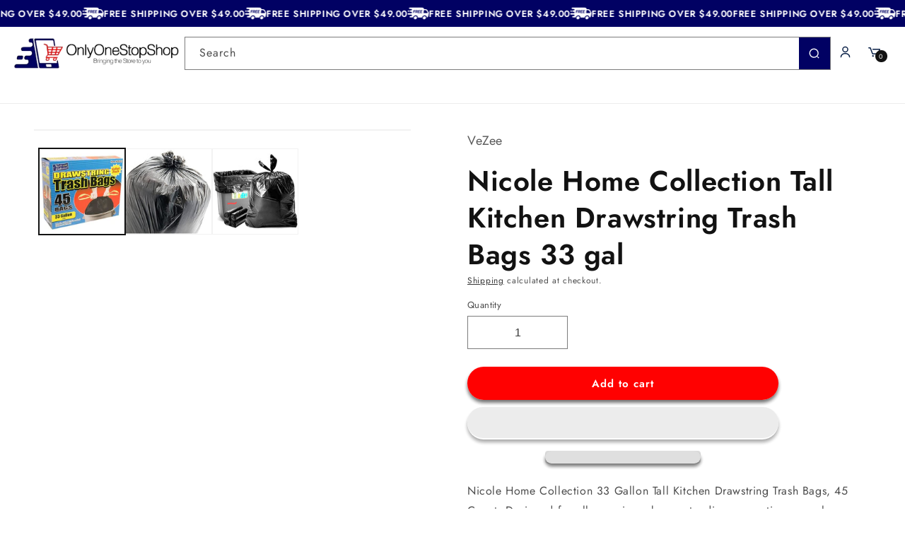

--- FILE ---
content_type: text/html; charset=utf-8
request_url: https://onlyonestopshop.com/products/copy-of-nicole-home-collection-tall-kitchen-drawstring-trash-bags-13-gal-50ct-1
body_size: 76952
content:
<!doctype html>
<html class="no-js" lang="en">
  <head> 
    

    <script type="text/javascript">
        var sbErrors = [];

        window.onerror = function(error, url, line) {
            sbErrors.push({
                errorMessage : error,
                lineNumber : line
            });
        };
    </script>
    <script>
var page_type = "product";
      
if (page_type.indexOf("collection") != -1)
    page_type = "collection";
else if (page_type.indexOf("product") != -1)
    page_type = "product";

      if(typeof(sb_index_jslazyload)=="undefined")
        sb_index_jslazyload = [ /cdn\.shopify\.com\/extensions/, /cdn\.shopify\.com\/s\/trekkie\.storefront/, /cdn\.shopify\.com\/shopifycloud\/boomerang/, /cdn\.shopify\.com\/shopifycloud\/consent-tracking-api\/v0\.1\/consent-tracking-api\.js/, /cdn\.shopify\.com\/shopifycloud\/shopify\/assets\/shop_events_listener/, /cdn\.shopify\.com\/shopifycloud\/shopify\/assets\/storefront\/features/, /cdn\.shopify\.com\/shopifycloud\/shopify\/assets\/storefront\/load_feature/, /cdn\.shopify\.com\/shopifycloud\/shopify_chat\/storefront\/shopifyChatV1\.js/, /cdn\.shopify\.com\/shopifycloud\/shopify\/assets\/storefront\/bars/, ]

      if(typeof(sb_collection_jslazyload)=="undefined")
        sb_collection_jslazyload = [ /cdn\.shopify\.com\/extensions/, /cdn\.shopify\.com\/s\/trekkie\.storefront/, /cdn\.shopify\.com\/shopifycloud\/boomerang/, /cdn\.shopify\.com\/shopifycloud\/consent-tracking-api\/v0\.1\/consent-tracking-api\.js/, /cdn\.shopify\.com\/shopifycloud\/shopify\/assets\/shop_events_listener/, /cdn\.shopify\.com\/shopifycloud\/shopify\/assets\/storefront\/features/, /cdn\.shopify\.com\/shopifycloud\/shopify\/assets\/storefront\/load_feature/, /cdn\.shopify\.com\/shopifycloud\/shopify_chat\/storefront\/shopifyChatV1\.js/, /cdn\.shopify\.com\/shopifycloud\/shopify\/assets\/storefront\/bars/, ]

      if(typeof(sb_product_jslazyload)=="undefined")
        sb_product_jslazyload = [ /cdn\.shopify\.com\/extensions/, /cdn\.shopify\.com\/s\/trekkie\.storefront/, /cdn\.shopify\.com\/shopifycloud\/boomerang/, /cdn\.shopify\.com\/shopifycloud\/consent-tracking-api\/v0\.1\/consent-tracking-api\.js/, /cdn\.shopify\.com\/shopifycloud\/shopify\/assets\/shop_events_listener/, /cdn\.shopify\.com\/shopifycloud\/shopify\/assets\/storefront\/features/, /cdn\.shopify\.com\/shopifycloud\/shopify\/assets\/storefront\/load_feature/, /cdn\.shopify\.com\/shopifycloud\/shopify_chat\/storefront\/shopifyChatV1\.js/, /cdn\.shopify\.com\/shopifycloud\/shopify\/assets\/storefront\/bars/, ]

if (page_type == 'index') {
    window.LAZYLOADURL = sb_index_jslazyload;
}

if (page_type == "collection") {
    window.LAZYLOADURL = sb_collection_jslazyload;
}

if (page_type == "product") {
    window.LAZYLOADURL = sb_product_jslazyload;
}

!function(t, e) {
    "object" == typeof exports && "undefined" != typeof module ? e(exports) : "function" == typeof define && define.amd ? define(["exports"], e) : e((t = "undefined" != typeof globalThis ? globalThis : t || self).sbscript = {})
}(this, (function(t) {
    "use strict";
    var e = "javascript/blocked"
      , r = {
        blacklist: window.LAZYLOADURL,
        whitelist: window.LAZYLOADEDURL
    }
      , n = {
        blacklisted: []
    }
      , i = function(t, n) {
        return t && (!n || n !== e) && (!r.blacklist || r.blacklist.some((function(e) {
            return e.test(t)
        }
        ))) && (!r.whitelist || r.whitelist.every((function(e) {
            return !e.test(t)
        }
        )))
    }
      , o = function(t) {
        var e = t.getAttribute("src");
        return r.blacklist && r.blacklist.every((function(t) {
            return !t.test(e)
        }
        )) || r.whitelist && r.whitelist.some((function(t) {
            return t.test(e)
        }
        ))
    }
      , c = []
      , l = []
      , a = []
      , s = new MutationObserver((function(t) {
        for (var r = 0; r < t.length; r++)
            for (var o = t[r].addedNodes, s = function(t) {
                var r = o[t];
                if (1 === r.nodeType && "LINK" === r.tagName && "stylesheet" == r.rel && c.push(r.href.split("?")[0]),
                1 === r.nodeType && "SCRIPT" === r.tagName) {
                    "" !== r.src && null !== r.src && l.push(r.src.split("?")[0]);
                    var s = r.src
                      , u = r.type;
                    if (!1,
                    i(s, u)) {
                        a.push(s),
                        n.blacklisted.push([r, r.type]),
                        r.type = e;
                        r.addEventListener("beforescriptexecute", (function t(n) {
                            r.getAttribute("type") === e && n.preventDefault(),
                            r.removeEventListener("beforescriptexecute", t)
                        }
                        )),
                        r.parentElement && r.parentElement.removeChild(r)
                    }
                }
            }, u = 0; u < o.length; u++) {
                s(u)
            }
    }
    ));
    function u(t, e) {
        var r = Object.keys(t);
        if (Object.getOwnPropertySymbols) {
            var n = Object.getOwnPropertySymbols(t);
            e && (n = n.filter((function(e) {
                return Object.getOwnPropertyDescriptor(t, e).enumerable
            }
            ))),
            r.push.apply(r, n)
        }
        return r
    }
    function p(t) {
        for (var e = 1; e < arguments.length; e++) {
            var r = null != arguments[e] ? arguments[e] : {};
            e % 2 ? u(Object(r), !0).forEach((function(e) {
                f(t, e, r[e])
            }
            )) : Object.getOwnPropertyDescriptors ? Object.defineProperties(t, Object.getOwnPropertyDescriptors(r)) : u(Object(r)).forEach((function(e) {
                Object.defineProperty(t, e, Object.getOwnPropertyDescriptor(r, e))
            }
            ))
        }
        return t
    }
    function f(t, e, r) {
        return e in t ? Object.defineProperty(t, e, {
            value: r,
            enumerable: !0,
            configurable: !0,
            writable: !0
        }) : t[e] = r,
        t
    }
    function d(t, e) {
        return function(t) {
            if (Array.isArray(t))
                return t
        }(t) || function(t, e) {
            var r = null == t ? null : "undefined" != typeof Symbol && t[Symbol.iterator] || t["@@iterator"];
            if (null == r)
                return;
            var n, i, o = [], c = !0, l = !1;
            try {
                for (r = r.call(t); !(c = (n = r.next()).done) && (o.push(n.value),
                !e || o.length !== e); c = !0)
                    ;
            } catch (t) {
                l = !0,
                i = t
            } finally {
                try {
                    c || null == r.return || r.return()
                } finally {
                    if (l)
                        throw i
                }
            }
            return o
        }(t, e) || b(t, e) || function() {
            throw new TypeError("Invalid attempt to destructure non-iterable instance.\nIn order to be iterable, non-array objects must have a [Symbol.iterator]() method.")
        }()
    }
    function y(t) {
        return function(t) {
            if (Array.isArray(t))
                return h(t)
        }(t) || function(t) {
            if ("undefined" != typeof Symbol && null != t[Symbol.iterator] || null != t["@@iterator"])
                return Array.from(t)
        }(t) || b(t) || function() {
            throw new TypeError("Invalid attempt to spread non-iterable instance.\nIn order to be iterable, non-array objects must have a [Symbol.iterator]() method.")
        }()
    }
    function b(t, e) {
        if (t) {
            if ("string" == typeof t)
                return h(t, e);
            var r = Object.prototype.toString.call(t).slice(8, -1);
            return "Object" === r && t.constructor && (r = t.constructor.name),
            "Map" === r || "Set" === r ? Array.from(t) : "Arguments" === r || /^(?:Ui|I)nt(?:8|16|32)(?:Clamped)?Array$/.test(r) ? h(t, e) : void 0
        }
    }
    function h(t, e) {
        (null == e || e > t.length) && (e = t.length);
        for (var r = 0, n = new Array(e); r < e; r++)
            n[r] = t[r];
        return n
    }
    s.observe(document.documentElement, {
        childList: !0,
        subtree: !0
    });
    var m = document.createElement
      , v = {
        src: Object.getOwnPropertyDescriptor(HTMLScriptElement.prototype, "src"),
        type: Object.getOwnPropertyDescriptor(HTMLScriptElement.prototype, "type")
    };
    document.createElement = function() {
        for (var t = arguments.length, r = new Array(t), n = 0; n < t; n++)
            r[n] = arguments[n];
        if ("script" !== r[0].toLowerCase())
            return m.bind(document).apply(void 0, r);
        var o = m.bind(document).apply(void 0, r);
        try {
            Object.defineProperties(o, {
                src: p(p({}, v.src), {}, {
                    set: function(t) {
                        i(t, o.type) && v.type.set.call(this, e),
                        v.src.set.call(this, t)
                    }
                }),
                type: p(p({}, v.type), {}, {
                    get: function() {
                        var t = v.type.get.call(this);
                        return t === e || i(this.src, t) ? null : t
                    },
                    set: function(t) {
                        var r = i(o.src, o.type) ? e : t;
                        v.type.set.call(this, r)
                    }
                })
            }),
            o.setAttribute = function(t, e) {
                "type" === t || "src" === t ? o[t] = e : HTMLScriptElement.prototype.setAttribute.call(o, t, e)
            }
        } catch (t) {
            console.warn("sbscript: unable to prevent script execution for script src ", o.src, ".\n", 'A likely cause would be because you are using a third-party browser extension that monkey patches the "document.createElement" function.')
        }
        return o
    }
    ;
    var w = new RegExp("[|\\{}()[\\]^$+*?.]","g");
    window.arr_injected_css = [],
    window.arr_injected_script = [],
    window.arr_blocked_script = [];
    t.unblock = function() {
        for (var t = arguments.length, i = new Array(t), u = 0; u < t; u++)
            i[u] = arguments[u];
        i.length < 1 ? (r.blacklist = [],
        r.whitelist = []) : (r.blacklist && (r.blacklist = r.blacklist.filter((function(t) {
            return i.every((function(e) {
                return "string" == typeof e ? !t.test(e) : e instanceof RegExp ? t.toString() !== e.toString() : void 0
            }
            ))
        }
        ))),
        r.whitelist && (r.whitelist = [].concat(y(r.whitelist), y(i.map((function(t) {
            if ("string" == typeof t) {
                var e = ".*" + t.replace(w, "\\$&") + ".*";
                if (r.whitelist.every((function(t) {
                    return t.toString() !== e.toString()
                }
                )))
                    return new RegExp(e)
            } else if (t instanceof RegExp && r.whitelist.every((function(e) {
                return e.toString() !== t.toString()
            }
            )))
                return t;
            return null
        }
        )).filter(Boolean)))));
        for (var p = document.querySelectorAll('script[type="'.concat(e, '"]')), f = 0; f < p.length; f++) {
            var b = p[f];
            o(b) && (n.blacklisted.push([b, "application/javascript"]),
            b.parentElement.removeChild(b))
        }
        var h = 0;
        y(n.blacklisted).forEach((function(t, e) {
            var r = d(t, 2)
              , i = r[0]
              , c = r[1];
            if (o(i)) {
                for (var l = document.createElement("script"), a = 0; a < i.attributes.length; a++) {
                    var s = i.attributes[a];
                    "src" !== s.name && "type" !== s.name && l.setAttribute(s.name, i.attributes[a].value)
                }
                "" != i.src && l.setAttribute("src", i.src),
                l.setAttribute("type", c || "application/javascript"),
                l.appendChild(document.createTextNode(i.text)),
                document.head.appendChild(l),
                n.blacklisted.splice(e - h, 1),
                h++
            }
        }
        )),
        r.blacklist && r.blacklist.length < 1 && s.disconnect(),
        window.arr_injected_css = c,
        window.arr_injected_script = l,
        window.arr_blocked_script = a
    }
    ,
    Object.defineProperty(t, "__esModule", {
        value: !0
    })
}
));

// window.onscroll = function(){
//     window.sbscript.unblock();
// };

window.addEventListener('mousemove', function(event) {
   window.sbscript.unblock();
});

window.addEventListener('touchstart', function(event) {
   window.sbscript.unblock();
}, false);

window.addEventListener('load', function(event) {
    setTimeout(()=>{
     window.sbscript.unblock();
    }
    , 5000);
});

</script>



 
    <meta name="p:domain_verify" content="b99f5f50989a573dec31252dd8b2ed59"/>
    <meta name="google-site-verification" content="xG3U2vQTtOIPVMa8pZHyRtCNahIq4RkYEj8K4bDhPTA" />
	<!-- Added by AVADA SEO Suite -->
	

	<!-- /Added by AVADA SEO Suite -->
    <script>
      GSXMLHttpRequest = XMLHttpRequest;
    </script><!--Content in content_for_header -->
<!--LayoutHub-Embed--><link rel="stylesheet" type="text/css" href="data:text/css;base64," media="all">
<!--LH--><!--/LayoutHub-Embed-->
 

    <meta charset="utf-8">
    <meta http-equiv="X-UA-Compatible" content="IE=edge">
    <meta name="viewport" content="width=device-width,initial-scale=1">
    <meta name="theme-color" content="">
    <link rel="canonical" href="https://onlyonestopshop.com/products/copy-of-nicole-home-collection-tall-kitchen-drawstring-trash-bags-13-gal-50ct-1"><link rel="icon" type="image/png" href="//onlyonestopshop.com/cdn/shop/files/Branding_Logo_3.jpg?crop=center&height=32&v=1696428704&width=32"><link rel="preconnect" href="https://fonts.shopifycdn.com" crossorigin><title>
      Nicole Home Collection Tall Kitchen Drawstring Trash Bags 33 gal
 &ndash; OnlyOneStopShop</title>

    
      <meta name="description" content="Nicole Home Collection 33 Gallon Tall Kitchen Drawstring Trash Bags, 45 Count. Designed for all occasions, banquets, dinners, parties, upscale catering, and home. Disposable Products. Designed for all occasions, banquets, dinners, parties, upscale catering, and home 45 bags per pack Drawstring Trash Bags Packages Regul">
    

    

<meta property="og:site_name" content="OnlyOneStopShop">
<meta property="og:url" content="https://onlyonestopshop.com/products/copy-of-nicole-home-collection-tall-kitchen-drawstring-trash-bags-13-gal-50ct-1">
<meta property="og:title" content="Nicole Home Collection Tall Kitchen Drawstring Trash Bags 33 gal">
<meta property="og:type" content="product">
<meta property="og:description" content="Nicole Home Collection 33 Gallon Tall Kitchen Drawstring Trash Bags, 45 Count. Designed for all occasions, banquets, dinners, parties, upscale catering, and home. Disposable Products. Designed for all occasions, banquets, dinners, parties, upscale catering, and home 45 bags per pack Drawstring Trash Bags Packages Regul"><meta property="og:image" content="http://onlyonestopshop.com/cdn/shop/products/DrawstringTrash.jpg?v=1751131774">
  <meta property="og:image:secure_url" content="https://onlyonestopshop.com/cdn/shop/products/DrawstringTrash.jpg?v=1751131774">
  <meta property="og:image:width" content="1500">
  <meta property="og:image:height" content="1500"><meta property="og:price:amount" content="12.99">
  <meta property="og:price:currency" content="USD"><meta name="twitter:site" content="@https://x.com/onlyonestopshop"><meta name="twitter:card" content="summary_large_image">
<meta name="twitter:title" content="Nicole Home Collection Tall Kitchen Drawstring Trash Bags 33 gal">
<meta name="twitter:description" content="Nicole Home Collection 33 Gallon Tall Kitchen Drawstring Trash Bags, 45 Count. Designed for all occasions, banquets, dinners, parties, upscale catering, and home. Disposable Products. Designed for all occasions, banquets, dinners, parties, upscale catering, and home 45 bags per pack Drawstring Trash Bags Packages Regul">
<script type="text/javascript">const observer = new MutationObserver(e => { e.forEach(({ addedNodes: e }) => { e.forEach(e => { 1 === e.nodeType && "SCRIPT" === e.tagName && (e.innerHTML.includes("asyncLoad") && (e.innerHTML = e.innerHTML.replace("if(window.attachEvent)", "document.addEventListener('asyncLazyLoad',function(event){asyncLoad();});if(window.attachEvent)").replaceAll(", asyncLoad", ", function(){}")), e.innerHTML.includes("PreviewBarInjector") && (e.innerHTML = e.innerHTML.replace("DOMContentLoaded", "asyncLazyLoad")), (e.className == 'analytics') && (e.type = 'text/lazyload'),(e.src.includes("assets/storefront/features")||e.src.includes("assets/shopify_pay")||e.src.includes("connect.facebook.net"))&&(e.setAttribute("data-src", e.src), e.removeAttribute("src")))})})});observer.observe(document.documentElement,{childList:!0,subtree:!0})</script>
<script src="//cdn.shopify.com/s/files/1/0644/2975/2553/t/2/assets/globo_cart_mobile.js" type="text/javascript"></script>



    
        <link rel="preload" href="//onlyonestopshop.com/cdn/shop/products/DrawstringTrash.jpg?v=1751131774">
    
        <link rel="preload" href="//onlyonestopshop.com/cdn/shop/products/NicoleHomeCollectionDrawstringTrashBags_7d47026d-2d4e-45b8-bf21-56ab37f95ea8.jpg?v=1736522367">
    
        <link rel="preload" href="//onlyonestopshop.com/cdn/shop/products/DrawstringTrashBags_77c7a575-90f0-43b0-b745-657f0fd53a99.jpg?v=1736522367">
    




         


<script>
(function() {
    let jquery_url = 'https://cdn.beae.com/vendors/js-v2/jquery.min.js';
    if(!document.querySelector('script[src="'+jquery_url+'"]')) {
        let head = document.getElementsByTagName('head')[0],
        script = document.createElement('script');
        script.setAttribute('type', 'text/javascript');
        script.setAttribute('src', jquery_url);
        script.defer = true;
        head.appendChild(script);
    }
})();    
</script> 
<script src="//onlyonestopshop.com/cdn/shop/t/84/assets/constants.js?v=58251544750838685771749652568" defer="defer"></script>
    <script src="//onlyonestopshop.com/cdn/shop/t/84/assets/pubsub.js?v=158357773527763999511749652568" defer="defer"></script>
    <script src="//onlyonestopshop.com/cdn/shop/t/84/assets/global.js?v=149077529774032744721759861272" defer="defer"></script><script src="//onlyonestopshop.com/cdn/shop/t/84/assets/animations.js?v=88693664871331136111749652568" defer="defer"></script><script>window.performance && window.performance.mark && window.performance.mark('shopify.content_for_header.start');</script><meta name="google-site-verification" content="1pMBPkoqAzjVbeBQWnotOOtInWVVMkzd9YlXF7EHx7Q">
<meta id="shopify-digital-wallet" name="shopify-digital-wallet" content="/13839659/digital_wallets/dialog">
<meta name="shopify-checkout-api-token" content="7cb42769a5b77c23354f58fef54f0776">
<meta id="in-context-paypal-metadata" data-shop-id="13839659" data-venmo-supported="false" data-environment="production" data-locale="en_US" data-paypal-v4="true" data-currency="USD">
<link rel="alternate" type="application/json+oembed" href="https://onlyonestopshop.com/products/copy-of-nicole-home-collection-tall-kitchen-drawstring-trash-bags-13-gal-50ct-1.oembed">
<script async="async" src="/checkouts/internal/preloads.js?locale=en-US"></script>
<link rel="preconnect" href="https://shop.app" crossorigin="anonymous">
<script async="async" src="https://shop.app/checkouts/internal/preloads.js?locale=en-US&shop_id=13839659" crossorigin="anonymous"></script>
<script id="apple-pay-shop-capabilities" type="application/json">{"shopId":13839659,"countryCode":"US","currencyCode":"USD","merchantCapabilities":["supports3DS"],"merchantId":"gid:\/\/shopify\/Shop\/13839659","merchantName":"OnlyOneStopShop","requiredBillingContactFields":["postalAddress","email","phone"],"requiredShippingContactFields":["postalAddress","email","phone"],"shippingType":"shipping","supportedNetworks":["visa","masterCard","amex","discover","elo","jcb"],"total":{"type":"pending","label":"OnlyOneStopShop","amount":"1.00"},"shopifyPaymentsEnabled":true,"supportsSubscriptions":true}</script>
<script id="shopify-features" type="application/json">{"accessToken":"7cb42769a5b77c23354f58fef54f0776","betas":["rich-media-storefront-analytics"],"domain":"onlyonestopshop.com","predictiveSearch":true,"shopId":13839659,"locale":"en"}</script>
<script>var Shopify = Shopify || {};
Shopify.shop = "onlyonestopshop.myshopify.com";
Shopify.locale = "en";
Shopify.currency = {"active":"USD","rate":"1.0"};
Shopify.country = "US";
Shopify.theme = {"name":"  UPDATED -BLOSSOM | catalog","id":135479001155,"schema_name":"Dawn","schema_version":"11.0.0","theme_store_id":887,"role":"main"};
Shopify.theme.handle = "null";
Shopify.theme.style = {"id":null,"handle":null};
Shopify.cdnHost = "onlyonestopshop.com/cdn";
Shopify.routes = Shopify.routes || {};
Shopify.routes.root = "/";</script>
<script type="module">!function(o){(o.Shopify=o.Shopify||{}).modules=!0}(window);</script>
<script>!function(o){function n(){var o=[];function n(){o.push(Array.prototype.slice.apply(arguments))}return n.q=o,n}var t=o.Shopify=o.Shopify||{};t.loadFeatures=n(),t.autoloadFeatures=n()}(window);</script>
<script>
  window.ShopifyPay = window.ShopifyPay || {};
  window.ShopifyPay.apiHost = "shop.app\/pay";
  window.ShopifyPay.redirectState = null;
</script>
<script id="shop-js-analytics" type="application/json">{"pageType":"product"}</script>
<script defer="defer" async type="module" src="//onlyonestopshop.com/cdn/shopifycloud/shop-js/modules/v2/client.init-shop-cart-sync_BT-GjEfc.en.esm.js"></script>
<script defer="defer" async type="module" src="//onlyonestopshop.com/cdn/shopifycloud/shop-js/modules/v2/chunk.common_D58fp_Oc.esm.js"></script>
<script defer="defer" async type="module" src="//onlyonestopshop.com/cdn/shopifycloud/shop-js/modules/v2/chunk.modal_xMitdFEc.esm.js"></script>
<script type="module">
  await import("//onlyonestopshop.com/cdn/shopifycloud/shop-js/modules/v2/client.init-shop-cart-sync_BT-GjEfc.en.esm.js");
await import("//onlyonestopshop.com/cdn/shopifycloud/shop-js/modules/v2/chunk.common_D58fp_Oc.esm.js");
await import("//onlyonestopshop.com/cdn/shopifycloud/shop-js/modules/v2/chunk.modal_xMitdFEc.esm.js");

  window.Shopify.SignInWithShop?.initShopCartSync?.({"fedCMEnabled":true,"windoidEnabled":true});

</script>
<script defer="defer" async type="module" src="//onlyonestopshop.com/cdn/shopifycloud/shop-js/modules/v2/client.payment-terms_Ci9AEqFq.en.esm.js"></script>
<script defer="defer" async type="module" src="//onlyonestopshop.com/cdn/shopifycloud/shop-js/modules/v2/chunk.common_D58fp_Oc.esm.js"></script>
<script defer="defer" async type="module" src="//onlyonestopshop.com/cdn/shopifycloud/shop-js/modules/v2/chunk.modal_xMitdFEc.esm.js"></script>
<script type="module">
  await import("//onlyonestopshop.com/cdn/shopifycloud/shop-js/modules/v2/client.payment-terms_Ci9AEqFq.en.esm.js");
await import("//onlyonestopshop.com/cdn/shopifycloud/shop-js/modules/v2/chunk.common_D58fp_Oc.esm.js");
await import("//onlyonestopshop.com/cdn/shopifycloud/shop-js/modules/v2/chunk.modal_xMitdFEc.esm.js");

  
</script>
<script>
  window.Shopify = window.Shopify || {};
  if (!window.Shopify.featureAssets) window.Shopify.featureAssets = {};
  window.Shopify.featureAssets['shop-js'] = {"shop-cart-sync":["modules/v2/client.shop-cart-sync_DZOKe7Ll.en.esm.js","modules/v2/chunk.common_D58fp_Oc.esm.js","modules/v2/chunk.modal_xMitdFEc.esm.js"],"init-fed-cm":["modules/v2/client.init-fed-cm_B6oLuCjv.en.esm.js","modules/v2/chunk.common_D58fp_Oc.esm.js","modules/v2/chunk.modal_xMitdFEc.esm.js"],"shop-cash-offers":["modules/v2/client.shop-cash-offers_D2sdYoxE.en.esm.js","modules/v2/chunk.common_D58fp_Oc.esm.js","modules/v2/chunk.modal_xMitdFEc.esm.js"],"shop-login-button":["modules/v2/client.shop-login-button_QeVjl5Y3.en.esm.js","modules/v2/chunk.common_D58fp_Oc.esm.js","modules/v2/chunk.modal_xMitdFEc.esm.js"],"pay-button":["modules/v2/client.pay-button_DXTOsIq6.en.esm.js","modules/v2/chunk.common_D58fp_Oc.esm.js","modules/v2/chunk.modal_xMitdFEc.esm.js"],"shop-button":["modules/v2/client.shop-button_DQZHx9pm.en.esm.js","modules/v2/chunk.common_D58fp_Oc.esm.js","modules/v2/chunk.modal_xMitdFEc.esm.js"],"avatar":["modules/v2/client.avatar_BTnouDA3.en.esm.js"],"init-windoid":["modules/v2/client.init-windoid_CR1B-cfM.en.esm.js","modules/v2/chunk.common_D58fp_Oc.esm.js","modules/v2/chunk.modal_xMitdFEc.esm.js"],"init-shop-for-new-customer-accounts":["modules/v2/client.init-shop-for-new-customer-accounts_C_vY_xzh.en.esm.js","modules/v2/client.shop-login-button_QeVjl5Y3.en.esm.js","modules/v2/chunk.common_D58fp_Oc.esm.js","modules/v2/chunk.modal_xMitdFEc.esm.js"],"init-shop-email-lookup-coordinator":["modules/v2/client.init-shop-email-lookup-coordinator_BI7n9ZSv.en.esm.js","modules/v2/chunk.common_D58fp_Oc.esm.js","modules/v2/chunk.modal_xMitdFEc.esm.js"],"init-shop-cart-sync":["modules/v2/client.init-shop-cart-sync_BT-GjEfc.en.esm.js","modules/v2/chunk.common_D58fp_Oc.esm.js","modules/v2/chunk.modal_xMitdFEc.esm.js"],"shop-toast-manager":["modules/v2/client.shop-toast-manager_DiYdP3xc.en.esm.js","modules/v2/chunk.common_D58fp_Oc.esm.js","modules/v2/chunk.modal_xMitdFEc.esm.js"],"init-customer-accounts":["modules/v2/client.init-customer-accounts_D9ZNqS-Q.en.esm.js","modules/v2/client.shop-login-button_QeVjl5Y3.en.esm.js","modules/v2/chunk.common_D58fp_Oc.esm.js","modules/v2/chunk.modal_xMitdFEc.esm.js"],"init-customer-accounts-sign-up":["modules/v2/client.init-customer-accounts-sign-up_iGw4briv.en.esm.js","modules/v2/client.shop-login-button_QeVjl5Y3.en.esm.js","modules/v2/chunk.common_D58fp_Oc.esm.js","modules/v2/chunk.modal_xMitdFEc.esm.js"],"shop-follow-button":["modules/v2/client.shop-follow-button_CqMgW2wH.en.esm.js","modules/v2/chunk.common_D58fp_Oc.esm.js","modules/v2/chunk.modal_xMitdFEc.esm.js"],"checkout-modal":["modules/v2/client.checkout-modal_xHeaAweL.en.esm.js","modules/v2/chunk.common_D58fp_Oc.esm.js","modules/v2/chunk.modal_xMitdFEc.esm.js"],"shop-login":["modules/v2/client.shop-login_D91U-Q7h.en.esm.js","modules/v2/chunk.common_D58fp_Oc.esm.js","modules/v2/chunk.modal_xMitdFEc.esm.js"],"lead-capture":["modules/v2/client.lead-capture_BJmE1dJe.en.esm.js","modules/v2/chunk.common_D58fp_Oc.esm.js","modules/v2/chunk.modal_xMitdFEc.esm.js"],"payment-terms":["modules/v2/client.payment-terms_Ci9AEqFq.en.esm.js","modules/v2/chunk.common_D58fp_Oc.esm.js","modules/v2/chunk.modal_xMitdFEc.esm.js"]};
</script>
<script>(function() {
  var isLoaded = false;
  function asyncLoad() {
    if (isLoaded) return;
    isLoaded = true;
    var urls = ["https:\/\/cdn.jsdelivr.net\/gh\/apphq\/slidecart-dist@master\/slidecarthq-forward.js?4\u0026shop=onlyonestopshop.myshopify.com","https:\/\/sdks.automizely.com\/conversions\/v1\/conversions.js?app_connection_id=12f26e163bc24894bb9fd9490eb56a62\u0026mapped_org_id=04f87eb4dad3b4820f689f77993d365c_v1\u0026shop=onlyonestopshop.myshopify.com","https:\/\/loox.io\/widget\/NybCJZMYGc\/loox.1614815693457.js?shop=onlyonestopshop.myshopify.com","https:\/\/a.mailmunch.co\/widgets\/site-919045-09f987fd6ed7264003c9c0d491cde00dea9c0a73.js?shop=onlyonestopshop.myshopify.com","https:\/\/chimpstatic.com\/mcjs-connected\/js\/users\/b16d819175f43fbba8ba0d8d9\/4c23454d67556b8056d2993b0.js?shop=onlyonestopshop.myshopify.com","\/\/cdn.trustedsite.com\/js\/partner-shopify.js?shop=onlyonestopshop.myshopify.com","\/\/cdn.shopify.com\/s\/files\/1\/0257\/0108\/9360\/t\/85\/assets\/usf-license.js?shop=onlyonestopshop.myshopify.com","https:\/\/static2.rapidsearch.dev\/resultpage.js?shop=onlyonestopshop.myshopify.com"];
    for (var i = 0; i < urls.length; i++) {
      var s = document.createElement('script');
      s.type = 'text/javascript';
      s.async = true;
      s.src = urls[i];
      var x = document.getElementsByTagName('script')[0];
      x.parentNode.insertBefore(s, x);
    }
  };
  if(window.attachEvent) {
    window.attachEvent('onload', asyncLoad);
  } else {
    window.addEventListener('load', asyncLoad, false);
  }
})();</script>
<script id="__st">var __st={"a":13839659,"offset":-18000,"reqid":"33e29ad8-87dd-4142-bbc5-1d72241b21f7-1769289569","pageurl":"onlyonestopshop.com\/products\/copy-of-nicole-home-collection-tall-kitchen-drawstring-trash-bags-13-gal-50ct-1","u":"1efd1dc08f0c","p":"product","rtyp":"product","rid":4455479869507};</script>
<script>window.ShopifyPaypalV4VisibilityTracking = true;</script>
<script id="captcha-bootstrap">!function(){'use strict';const t='contact',e='account',n='new_comment',o=[[t,t],['blogs',n],['comments',n],[t,'customer']],c=[[e,'customer_login'],[e,'guest_login'],[e,'recover_customer_password'],[e,'create_customer']],r=t=>t.map((([t,e])=>`form[action*='/${t}']:not([data-nocaptcha='true']) input[name='form_type'][value='${e}']`)).join(','),a=t=>()=>t?[...document.querySelectorAll(t)].map((t=>t.form)):[];function s(){const t=[...o],e=r(t);return a(e)}const i='password',u='form_key',d=['recaptcha-v3-token','g-recaptcha-response','h-captcha-response',i],f=()=>{try{return window.sessionStorage}catch{return}},m='__shopify_v',_=t=>t.elements[u];function p(t,e,n=!1){try{const o=window.sessionStorage,c=JSON.parse(o.getItem(e)),{data:r}=function(t){const{data:e,action:n}=t;return t[m]||n?{data:e,action:n}:{data:t,action:n}}(c);for(const[e,n]of Object.entries(r))t.elements[e]&&(t.elements[e].value=n);n&&o.removeItem(e)}catch(o){console.error('form repopulation failed',{error:o})}}const l='form_type',E='cptcha';function T(t){t.dataset[E]=!0}const w=window,h=w.document,L='Shopify',v='ce_forms',y='captcha';let A=!1;((t,e)=>{const n=(g='f06e6c50-85a8-45c8-87d0-21a2b65856fe',I='https://cdn.shopify.com/shopifycloud/storefront-forms-hcaptcha/ce_storefront_forms_captcha_hcaptcha.v1.5.2.iife.js',D={infoText:'Protected by hCaptcha',privacyText:'Privacy',termsText:'Terms'},(t,e,n)=>{const o=w[L][v],c=o.bindForm;if(c)return c(t,g,e,D).then(n);var r;o.q.push([[t,g,e,D],n]),r=I,A||(h.body.append(Object.assign(h.createElement('script'),{id:'captcha-provider',async:!0,src:r})),A=!0)});var g,I,D;w[L]=w[L]||{},w[L][v]=w[L][v]||{},w[L][v].q=[],w[L][y]=w[L][y]||{},w[L][y].protect=function(t,e){n(t,void 0,e),T(t)},Object.freeze(w[L][y]),function(t,e,n,w,h,L){const[v,y,A,g]=function(t,e,n){const i=e?o:[],u=t?c:[],d=[...i,...u],f=r(d),m=r(i),_=r(d.filter((([t,e])=>n.includes(e))));return[a(f),a(m),a(_),s()]}(w,h,L),I=t=>{const e=t.target;return e instanceof HTMLFormElement?e:e&&e.form},D=t=>v().includes(t);t.addEventListener('submit',(t=>{const e=I(t);if(!e)return;const n=D(e)&&!e.dataset.hcaptchaBound&&!e.dataset.recaptchaBound,o=_(e),c=g().includes(e)&&(!o||!o.value);(n||c)&&t.preventDefault(),c&&!n&&(function(t){try{if(!f())return;!function(t){const e=f();if(!e)return;const n=_(t);if(!n)return;const o=n.value;o&&e.removeItem(o)}(t);const e=Array.from(Array(32),(()=>Math.random().toString(36)[2])).join('');!function(t,e){_(t)||t.append(Object.assign(document.createElement('input'),{type:'hidden',name:u})),t.elements[u].value=e}(t,e),function(t,e){const n=f();if(!n)return;const o=[...t.querySelectorAll(`input[type='${i}']`)].map((({name:t})=>t)),c=[...d,...o],r={};for(const[a,s]of new FormData(t).entries())c.includes(a)||(r[a]=s);n.setItem(e,JSON.stringify({[m]:1,action:t.action,data:r}))}(t,e)}catch(e){console.error('failed to persist form',e)}}(e),e.submit())}));const S=(t,e)=>{t&&!t.dataset[E]&&(n(t,e.some((e=>e===t))),T(t))};for(const o of['focusin','change'])t.addEventListener(o,(t=>{const e=I(t);D(e)&&S(e,y())}));const B=e.get('form_key'),M=e.get(l),P=B&&M;t.addEventListener('DOMContentLoaded',(()=>{const t=y();if(P)for(const e of t)e.elements[l].value===M&&p(e,B);[...new Set([...A(),...v().filter((t=>'true'===t.dataset.shopifyCaptcha))])].forEach((e=>S(e,t)))}))}(h,new URLSearchParams(w.location.search),n,t,e,['guest_login'])})(!0,!0)}();</script>
<script integrity="sha256-4kQ18oKyAcykRKYeNunJcIwy7WH5gtpwJnB7kiuLZ1E=" data-source-attribution="shopify.loadfeatures" defer="defer" src="//onlyonestopshop.com/cdn/shopifycloud/storefront/assets/storefront/load_feature-a0a9edcb.js" crossorigin="anonymous"></script>
<script crossorigin="anonymous" defer="defer" src="//onlyonestopshop.com/cdn/shopifycloud/storefront/assets/shopify_pay/storefront-65b4c6d7.js?v=20250812"></script>
<script data-source-attribution="shopify.dynamic_checkout.dynamic.init">var Shopify=Shopify||{};Shopify.PaymentButton=Shopify.PaymentButton||{isStorefrontPortableWallets:!0,init:function(){window.Shopify.PaymentButton.init=function(){};var t=document.createElement("script");t.src="https://onlyonestopshop.com/cdn/shopifycloud/portable-wallets/latest/portable-wallets.en.js",t.type="module",document.head.appendChild(t)}};
</script>
<script data-source-attribution="shopify.dynamic_checkout.buyer_consent">
  function portableWalletsHideBuyerConsent(e){var t=document.getElementById("shopify-buyer-consent"),n=document.getElementById("shopify-subscription-policy-button");t&&n&&(t.classList.add("hidden"),t.setAttribute("aria-hidden","true"),n.removeEventListener("click",e))}function portableWalletsShowBuyerConsent(e){var t=document.getElementById("shopify-buyer-consent"),n=document.getElementById("shopify-subscription-policy-button");t&&n&&(t.classList.remove("hidden"),t.removeAttribute("aria-hidden"),n.addEventListener("click",e))}window.Shopify?.PaymentButton&&(window.Shopify.PaymentButton.hideBuyerConsent=portableWalletsHideBuyerConsent,window.Shopify.PaymentButton.showBuyerConsent=portableWalletsShowBuyerConsent);
</script>
<script>
  function portableWalletsCleanup(e){e&&e.src&&console.error("Failed to load portable wallets script "+e.src);var t=document.querySelectorAll("shopify-accelerated-checkout .shopify-payment-button__skeleton, shopify-accelerated-checkout-cart .wallet-cart-button__skeleton"),e=document.getElementById("shopify-buyer-consent");for(let e=0;e<t.length;e++)t[e].remove();e&&e.remove()}function portableWalletsNotLoadedAsModule(e){e instanceof ErrorEvent&&"string"==typeof e.message&&e.message.includes("import.meta")&&"string"==typeof e.filename&&e.filename.includes("portable-wallets")&&(window.removeEventListener("error",portableWalletsNotLoadedAsModule),window.Shopify.PaymentButton.failedToLoad=e,"loading"===document.readyState?document.addEventListener("DOMContentLoaded",window.Shopify.PaymentButton.init):window.Shopify.PaymentButton.init())}window.addEventListener("error",portableWalletsNotLoadedAsModule);
</script>

<script type="module" src="https://onlyonestopshop.com/cdn/shopifycloud/portable-wallets/latest/portable-wallets.en.js" onError="portableWalletsCleanup(this)" crossorigin="anonymous"></script>
<script nomodule>
  document.addEventListener("DOMContentLoaded", portableWalletsCleanup);
</script>

<link id="shopify-accelerated-checkout-styles" rel="stylesheet" media="screen" href="https://onlyonestopshop.com/cdn/shopifycloud/portable-wallets/latest/accelerated-checkout-backwards-compat.css" crossorigin="anonymous">
<style id="shopify-accelerated-checkout-cart">
        #shopify-buyer-consent {
  margin-top: 1em;
  display: inline-block;
  width: 100%;
}

#shopify-buyer-consent.hidden {
  display: none;
}

#shopify-subscription-policy-button {
  background: none;
  border: none;
  padding: 0;
  text-decoration: underline;
  font-size: inherit;
  cursor: pointer;
}

#shopify-subscription-policy-button::before {
  box-shadow: none;
}

      </style>
<script id="sections-script" data-sections="header" defer="defer" src="//onlyonestopshop.com/cdn/shop/t/84/compiled_assets/scripts.js?v=81311"></script>
<script>window.performance && window.performance.mark && window.performance.mark('shopify.content_for_header.end');</script>


    <style data-shopify>
      @font-face {
  font-family: Jost;
  font-weight: 400;
  font-style: normal;
  font-display: swap;
  src: url("//onlyonestopshop.com/cdn/fonts/jost/jost_n4.d47a1b6347ce4a4c9f437608011273009d91f2b7.woff2") format("woff2"),
       url("//onlyonestopshop.com/cdn/fonts/jost/jost_n4.791c46290e672b3f85c3d1c651ef2efa3819eadd.woff") format("woff");
}

      @font-face {
  font-family: Jost;
  font-weight: 700;
  font-style: normal;
  font-display: swap;
  src: url("//onlyonestopshop.com/cdn/fonts/jost/jost_n7.921dc18c13fa0b0c94c5e2517ffe06139c3615a3.woff2") format("woff2"),
       url("//onlyonestopshop.com/cdn/fonts/jost/jost_n7.cbfc16c98c1e195f46c536e775e4e959c5f2f22b.woff") format("woff");
}

      @font-face {
  font-family: Jost;
  font-weight: 400;
  font-style: italic;
  font-display: swap;
  src: url("//onlyonestopshop.com/cdn/fonts/jost/jost_i4.b690098389649750ada222b9763d55796c5283a5.woff2") format("woff2"),
       url("//onlyonestopshop.com/cdn/fonts/jost/jost_i4.fd766415a47e50b9e391ae7ec04e2ae25e7e28b0.woff") format("woff");
}

      @font-face {
  font-family: Jost;
  font-weight: 700;
  font-style: italic;
  font-display: swap;
  src: url("//onlyonestopshop.com/cdn/fonts/jost/jost_i7.d8201b854e41e19d7ed9b1a31fe4fe71deea6d3f.woff2") format("woff2"),
       url("//onlyonestopshop.com/cdn/fonts/jost/jost_i7.eae515c34e26b6c853efddc3fc0c552e0de63757.woff") format("woff");
}

      @font-face {
  font-family: Jost;
  font-weight: 600;
  font-style: normal;
  font-display: swap;
  src: url("//onlyonestopshop.com/cdn/fonts/jost/jost_n6.ec1178db7a7515114a2d84e3dd680832b7af8b99.woff2") format("woff2"),
       url("//onlyonestopshop.com/cdn/fonts/jost/jost_n6.b1178bb6bdd3979fef38e103a3816f6980aeaff9.woff") format("woff");
}


      
        :root,
        .color-background-1 {
          --color-background: 255,255,255;
        
          --gradient-background: #ffffff;
        
        --color-foreground: 18,18,18;
        --color-shadow: 18,18,18;
        --color-button: 18,18,18;
        --color-button-text: 255,255,255;
        --color-secondary-button: 255,255,255;
        --color-secondary-button-text: 18,18,18;
        --color-link: 18,18,18;
        --color-badge-foreground: 18,18,18;
        --color-badge-background: 255,255,255;
        --color-badge-border: 18,18,18;
        --payment-terms-background-color: rgb(255 255 255);
      }
      
        
        .color-background-2 {
          --color-background: 255,255,255;
        
          --gradient-background: #ffffff;
        
        --color-foreground: 188,66,66;
        --color-shadow: 18,18,18;
        --color-button: 18,18,18;
        --color-button-text: 255,255,255;
        --color-secondary-button: 255,255,255;
        --color-secondary-button-text: 164,17,17;
        --color-link: 164,17,17;
        --color-badge-foreground: 188,66,66;
        --color-badge-background: 255,255,255;
        --color-badge-border: 188,66,66;
        --payment-terms-background-color: rgb(255 255 255);
      }
      
        
        .color-inverse {
          --color-background: 36,40,51;
        
          --gradient-background: #242833;
        
        --color-foreground: 255,255,255;
        --color-shadow: 18,18,18;
        --color-button: 255,255,255;
        --color-button-text: 0,0,0;
        --color-secondary-button: 36,40,51;
        --color-secondary-button-text: 255,255,255;
        --color-link: 255,255,255;
        --color-badge-foreground: 255,255,255;
        --color-badge-background: 36,40,51;
        --color-badge-border: 255,255,255;
        --payment-terms-background-color: rgb(36 40 51);
      }
      
        
        .color-accent-1 {
          --color-background: 1,1,99;
        
          --gradient-background: #010163;
        
        --color-foreground: 255,255,255;
        --color-shadow: 255,255,255;
        --color-button: 255,255,255;
        --color-button-text: 18,18,18;
        --color-secondary-button: 1,1,99;
        --color-secondary-button-text: 255,255,255;
        --color-link: 255,255,255;
        --color-badge-foreground: 255,255,255;
        --color-badge-background: 1,1,99;
        --color-badge-border: 255,255,255;
        --payment-terms-background-color: rgb(1 1 99);
      }
      
        
        .color-accent-2 {
          --color-background: 172,208,233;
        
          --gradient-background: #acd0e9;
        
        --color-foreground: 5,12,27;
        --color-shadow: 18,18,18;
        --color-button: 255,255,255;
        --color-button-text: 51,79,180;
        --color-secondary-button: 172,208,233;
        --color-secondary-button-text: 255,255,255;
        --color-link: 255,255,255;
        --color-badge-foreground: 5,12,27;
        --color-badge-background: 172,208,233;
        --color-badge-border: 5,12,27;
        --payment-terms-background-color: rgb(172 208 233);
      }
      
        
        .color-scheme-47891c5f-d79c-44cc-98d6-7f05d335c806 {
          --color-background: 23,115,176;
        
          --gradient-background: #1773b0;
        
        --color-foreground: 255,255,255;
        --color-shadow: 18,18,18;
        --color-button: 221,29,29;
        --color-button-text: 255,255,255;
        --color-secondary-button: 23,115,176;
        --color-secondary-button-text: 18,18,18;
        --color-link: 18,18,18;
        --color-badge-foreground: 255,255,255;
        --color-badge-background: 23,115,176;
        --color-badge-border: 255,255,255;
        --payment-terms-background-color: rgb(23 115 176);
      }
      
        
        .color-scheme-112bd259-33c3-4b05-be0c-ced2d23347cb {
          --color-background: 188,66,66;
        
          --gradient-background: #bc4242;
        
        --color-foreground: 0,0,0;
        --color-shadow: 18,18,18;
        --color-button: 18,18,18;
        --color-button-text: 255,255,255;
        --color-secondary-button: 188,66,66;
        --color-secondary-button-text: 18,18,18;
        --color-link: 18,18,18;
        --color-badge-foreground: 0,0,0;
        --color-badge-background: 188,66,66;
        --color-badge-border: 0,0,0;
        --payment-terms-background-color: rgb(188 66 66);
      }
      
        
        .color-scheme-c61ac2c7-177f-483c-886e-f69c50d03402 {
          --color-background: 255,255,255;
        
          --gradient-background: #ffffff;
        
        --color-foreground: 1,1,99;
        --color-shadow: 1,1,99;
        --color-button: 1,1,99;
        --color-button-text: 255,255,255;
        --color-secondary-button: 255,255,255;
        --color-secondary-button-text: 1,1,99;
        --color-link: 1,1,99;
        --color-badge-foreground: 1,1,99;
        --color-badge-background: 255,255,255;
        --color-badge-border: 1,1,99;
        --payment-terms-background-color: rgb(255 255 255);
      }
      
        
        .color-scheme-13e806cd-da2b-4718-80b7-9872d501fbbb {
          --color-background: 246,246,246;
        
          --gradient-background: #f6f6f6;
        
        --color-foreground: 18,18,18;
        --color-shadow: 18,18,18;
        --color-button: 18,18,18;
        --color-button-text: 255,255,255;
        --color-secondary-button: 246,246,246;
        --color-secondary-button-text: 18,18,18;
        --color-link: 18,18,18;
        --color-badge-foreground: 18,18,18;
        --color-badge-background: 246,246,246;
        --color-badge-border: 18,18,18;
        --payment-terms-background-color: rgb(246 246 246);
      }
      
        
        .color-scheme-0760bd8c-cacf-4a98-af6c-e8558fab4a9b {
          --color-background: 172,208,233;
        
          --gradient-background: #acd0e9;
        
        --color-foreground: 255,255,255;
        --color-shadow: 18,18,18;
        --color-button: 18,18,18;
        --color-button-text: 255,255,255;
        --color-secondary-button: 172,208,233;
        --color-secondary-button-text: 18,18,18;
        --color-link: 18,18,18;
        --color-badge-foreground: 255,255,255;
        --color-badge-background: 172,208,233;
        --color-badge-border: 255,255,255;
        --payment-terms-background-color: rgb(172 208 233);
      }
      
        
        .color-scheme-800480e0-10ad-462b-8780-97da6bb8071d {
          --color-background: 76,76,108;
        
          --gradient-background: #4c4c6c;
        
        --color-foreground: 255,255,255;
        --color-shadow: 18,18,18;
        --color-button: 18,18,18;
        --color-button-text: 255,255,255;
        --color-secondary-button: 76,76,108;
        --color-secondary-button-text: 18,18,18;
        --color-link: 18,18,18;
        --color-badge-foreground: 255,255,255;
        --color-badge-background: 76,76,108;
        --color-badge-border: 255,255,255;
        --payment-terms-background-color: rgb(76 76 108);
      }
      
        
        .color-scheme-e5ea04d6-8c2e-4fe5-9da6-99f6aa6ef2fc {
          --color-background: 255,255,255;
        
          --gradient-background: linear-gradient(177deg, rgba(172, 208, 233, 1) 0%, rgb(132 191 232) 100%);
        
        --color-foreground: 18,18,18;
        --color-shadow: 18,18,18;
        --color-button: 18,18,18;
        --color-button-text: 255,255,255;
        --color-secondary-button: 255,255,255;
        --color-secondary-button-text: 18,18,18;
        --color-link: 18,18,18;
        --color-badge-foreground: 18,18,18;
        --color-badge-background: 255,255,255;
        --color-badge-border: 18,18,18;
        --payment-terms-background-color: rgb(255 255 255);
      }
      

      body, .color-background-1, .color-background-2, .color-inverse, .color-accent-1, .color-accent-2, .color-scheme-47891c5f-d79c-44cc-98d6-7f05d335c806, .color-scheme-112bd259-33c3-4b05-be0c-ced2d23347cb, .color-scheme-c61ac2c7-177f-483c-886e-f69c50d03402, .color-scheme-13e806cd-da2b-4718-80b7-9872d501fbbb, .color-scheme-0760bd8c-cacf-4a98-af6c-e8558fab4a9b, .color-scheme-800480e0-10ad-462b-8780-97da6bb8071d, .color-scheme-e5ea04d6-8c2e-4fe5-9da6-99f6aa6ef2fc {
        color: rgba(var(--color-foreground), 0.75);
        background-color: rgb(var(--color-background));
      }

      :root {
        --font-body-family: Jost, sans-serif;
        --font-body-style: normal;
        --font-body-weight: 400;
        --font-body-weight-bold: 700;

        --font-heading-family: Jost, sans-serif;
        --font-heading-style: normal;
        --font-heading-weight: 600;

        --font-body-scale: 1.0;
        --font-heading-scale: 1.0;

        --media-padding: px;
        --media-border-opacity: 0.05;
        --media-border-width: 1px;
        --media-radius: 0px;
        --media-shadow-opacity: 0.0;
        --media-shadow-horizontal-offset: 0px;
        --media-shadow-vertical-offset: 4px;
        --media-shadow-blur-radius: 5px;
        --media-shadow-visible: 0;

        --page-width: 160rem;
        --page-width-margin: 0rem;

        --product-card-image-padding: 1.4rem;
        --product-card-corner-radius: 0.0rem;
        --product-card-text-alignment: left;
        --product-card-border-width: 0.0rem;
        --product-card-border-opacity: 0.1;
        --product-card-shadow-opacity: 0.0;
        --product-card-shadow-visible: 0;
        --product-card-shadow-horizontal-offset: 0.0rem;
        --product-card-shadow-vertical-offset: 0.4rem;
        --product-card-shadow-blur-radius: 0.5rem;

        --collection-card-image-padding: 0.0rem;
        --collection-card-corner-radius: 0.0rem;
        --collection-card-text-alignment: center;
        --collection-card-border-width: 0.0rem;
        --collection-card-border-opacity: 0.0;
        --collection-card-shadow-opacity: 0.0;
        --collection-card-shadow-visible: 0;
        --collection-card-shadow-horizontal-offset: -1.4rem;
        --collection-card-shadow-vertical-offset: 0.4rem;
        --collection-card-shadow-blur-radius: 0.5rem;

        --blog-card-image-padding: 0.0rem;
        --blog-card-corner-radius: 0.0rem;
        --blog-card-text-alignment: left;
        --blog-card-border-width: 0.3rem;
        --blog-card-border-opacity: 0.1;
        --blog-card-shadow-opacity: 0.15;
        --blog-card-shadow-visible: 1;
        --blog-card-shadow-horizontal-offset: 0.0rem;
        --blog-card-shadow-vertical-offset: 0.4rem;
        --blog-card-shadow-blur-radius: 0.5rem;

        --badge-corner-radius: 4.0rem;

        --popup-border-width: 1px;
        --popup-border-opacity: 0.1;
        --popup-corner-radius: 12px;
        --popup-shadow-opacity: 0.05;
        --popup-shadow-horizontal-offset: 0px;
        --popup-shadow-vertical-offset: 4px;
        --popup-shadow-blur-radius: 5px;

        --drawer-border-width: 1px;
        --drawer-border-opacity: 0.1;
        --drawer-shadow-opacity: 0.1;
        --drawer-shadow-horizontal-offset: 0px;
        --drawer-shadow-vertical-offset: 4px;
        --drawer-shadow-blur-radius: 5px;

        --spacing-sections-desktop: 0px;
        --spacing-sections-mobile: 0px;

        --grid-desktop-vertical-spacing: 8px;
        --grid-desktop-horizontal-spacing: 4px;
        --grid-mobile-vertical-spacing: 4px;
        --grid-mobile-horizontal-spacing: 2px;

        --text-boxes-border-opacity: 0.1;
        --text-boxes-border-width: 0px;
        --text-boxes-radius: 0px;
        --text-boxes-shadow-opacity: 0.0;
        --text-boxes-shadow-visible: 0;
        --text-boxes-shadow-horizontal-offset: 0px;
        --text-boxes-shadow-vertical-offset: 4px;
        --text-boxes-shadow-blur-radius: 5px;

        --buttons-radius: 40px;
        --buttons-radius-outset: 41px;
        --buttons-border-width: 1px;
        --buttons-border-opacity: 1.0;
        --buttons-shadow-opacity: 0.6;
        --buttons-shadow-visible: 1;
        --buttons-shadow-horizontal-offset: 0px;
        --buttons-shadow-vertical-offset: 4px;
        --buttons-shadow-blur-radius: 5px;
        --buttons-border-offset: 0.3px;

        --inputs-radius: 0px;
        --inputs-border-width: 1px;
        --inputs-border-opacity: 0.55;
        --inputs-shadow-opacity: 0.0;
        --inputs-shadow-horizontal-offset: 0px;
        --inputs-margin-offset: 0px;
        --inputs-shadow-vertical-offset: 4px;
        --inputs-shadow-blur-radius: 5px;
        --inputs-radius-outset: 0px;

        --variant-pills-radius: 40px;
        --variant-pills-border-width: 2px;
        --variant-pills-border-opacity: 0.55;
        --variant-pills-shadow-opacity: 0.15;
        --variant-pills-shadow-horizontal-offset: 0px;
        --variant-pills-shadow-vertical-offset: 4px;
        --variant-pills-shadow-blur-radius: 5px;
      }

      *,
      *::before,
      *::after {
        box-sizing: inherit;
      }

      html {
        box-sizing: border-box;
        font-size: calc(var(--font-body-scale) * 62.5%);
        height: 100%;
      }

      body {
        display: grid;
        grid-template-rows: auto auto 1fr auto;
        grid-template-columns: 100%;
        min-height: 100%;
        margin: 0;
        font-size: 1.5rem;
        letter-spacing: 0.06rem;
        line-height: calc(1 + 0.8 / var(--font-body-scale));
        font-family: var(--font-body-family);
        font-style: var(--font-body-style);
        font-weight: var(--font-body-weight);
      }

      @media screen and (min-width: 750px) {
        body {
          font-size: 1.6rem;
        }
      }
    </style>

    <link href="//onlyonestopshop.com/cdn/shop/t/84/assets/base.aio.min.css?v=138814968470612442981749652817" rel="stylesheet" type="text/css" media="all" />
    <link href="//onlyonestopshop.com/cdn/shop/t/84/assets/custom.aio.min.css?v=123578213307094997891749652829" rel="stylesheet" type="text/css" media="all" />
    <link rel="stylesheet" type="text/css" href="https://kenwheeler.github.io/slick/slick/slick-theme.css">
    <link rel="stylesheet" type="text/css" href="https://kenwheeler.github.io/slick/slick/slick.css"><link rel="preload" as="font" href="//onlyonestopshop.com/cdn/fonts/jost/jost_n4.d47a1b6347ce4a4c9f437608011273009d91f2b7.woff2" type="font/woff2" crossorigin><link rel="preload" as="font" href="//onlyonestopshop.com/cdn/fonts/jost/jost_n6.ec1178db7a7515114a2d84e3dd680832b7af8b99.woff2" type="font/woff2" crossorigin><link
        rel="stylesheet"
        href="//onlyonestopshop.com/cdn/shop/t/84/assets/component-predictive-search.aio.min.css?v=14620713952789421651749652817"
        media="print"
        onload="this.media='all'"
      ><script>
      document.documentElement.className = document.documentElement.className.replace('no-js', 'js');
      if (Shopify.designMode) {
        document.documentElement.classList.add('shopify-design-mode');
      }
    </script>

    <script>var loox_global_hash = '1768311316665';</script><style>.loox-reviews-default { max-width: 1200px; margin: 0 auto; }.loox-rating .loox-icon { color:#ffd700; }
:root { --lxs-rating-icon-color: #ffd700; }</style>
    <link href="//onlyonestopshop.com/cdn/shop/t/84/assets/scm-product-label.css?v=164049859976447783541749652568" rel="stylesheet" type="text/css" media="all" />
<link href="//onlyonestopshop.com/cdn/shop/t/84/assets/sma-deco-label.css?v=74704662221344560571749652568" rel="stylesheet" type="text/css" media="all" />

<script>
    if ((typeof SECOMAPP) == 'undefined') {
        var SECOMAPP = {};
    }

    if ((typeof SECOMAPP.pl) == 'undefined') {
        SECOMAPP.pl = {};
    }

    
    SECOMAPP.pl.piRegex='.product__media img';
    

    
    SECOMAPP.pl.lpPath='.product__modal-opener .product__media';
    

    
    

    
    SECOMAPP.pl.lpsPath='.card .card__inner';
    

    
    SECOMAPP.pl.pisRegex='.card .full-unstyled-link';
    
</script>

<script>
    if ((typeof SECOMAPP) == 'undefined') {
        var SECOMAPP = {};
    }

    if ((typeof SECOMAPP.pl) == 'undefined') {
        SECOMAPP.pl = {};
    }

    
    SECOMAPP.pl.piRegex='.product__media img';
    

    
    SECOMAPP.pl.lpPath='.product__modal-opener .product__media';
    

    
    

    
    SECOMAPP.pl.lpsPath='.card .card__inner';
    

    
    SECOMAPP.pl.pisRegex='.card .full-unstyled-link';
    
</script>


    <script>
        SECOMAPP.page = 'product';
        SECOMAPP.pl.product = {
            id: 4455479869507,
        published_at: "2020-05-05 15:59:15 -0400",
            price: 1299,  
        tags: ["Garbage Bags"], 
        variants: [  {
            id: 31999311708227,
            price: 1299  ,
            inventory_quantity: 103  ,
            inventory_management: 'shopify'  ,
            weight: 1162  ,
            sku: 'NC01351'  } ,
             {
            id: 39420453421123,
            price: 7405  ,
            inventory_quantity: 301  ,
            inventory_management: 'shopify'  ,
            weight: 1162  ,
            sku: 'NC01351-270'  } ,
             {
            id: 39420453453891,
            price: 14030  ,
            inventory_quantity: 111  ,
            inventory_management: 'shopify'  ,
            weight: 1162  ,
            sku: 'NC01351-540'  } 
            
        ],
            collections: [  287984189507,  164824514627,  164824547395,  ]
        };
    </script>


    <script src="//onlyonestopshop.com/cdn/shop/t/84/assets/scm-product-label.js?v=45008851567151369871749652568" async></script>

    <!-- Product-Label script. Don't modify or delete -->
    <script>
      ;(function() {
          const checkDone = setInterval(function(){
              if (document.readyState === "complete") {
                  clearInterval(checkDone)
                  setTimeout(function(){
                      if (typeof SECOMAPP !== "undefined" && typeof SECOMAPP.pl !== "undefined") {
                          SECOMAPP.pl.labelCollections(true);
                      }
                  },1000);
              }
          }, 1500);

          let pushState = history.pushState;
          let replaceState = history.replaceState;

          history.pushState = function() {
              pushState.apply(history, arguments);
              window.dispatchEvent(new Event('pushstate'));
              window.dispatchEvent(new Event('locationchange'));
          };

          history.replaceState = function() {
              replaceState.apply(history, arguments);
              window.dispatchEvent(new Event('replacestate'));
              window.dispatchEvent(new Event('locationchange'));
          };

          window.addEventListener('popstate', function() {
              window.dispatchEvent(new Event('locationchange'))
          });
      })();
      window.addEventListener('locationchange', function(){
          setTimeout(function(){
              if (typeof SECOMAPP !== "undefined" && typeof SECOMAPP.pl !== "undefined") {
                  SECOMAPP.pl.labelCollections(true);
                  var queryString = window.location.search;
                  var urlParams = new URLSearchParams(queryString);
                  var variant = urlParams.get('variant');
                  SECOMAPP.pl.showLabel(variant );
              }
          },1000);
      })
    </script>
    <!-- Product-Label script. Don't modify or delete -->

    <style type='text/css'>
    :root {--delivery-country-image-url:url("https://dc.codericp.com/delivery/code_f.png");}
    .icon-ad_f{background-image:var(--delivery-country-image-url);background-position:0 0;width:20px;height:12px}.icon-ae_f{background-image:var(--delivery-country-image-url);background-position:-21px 0;width:20px;height:12px}.icon-af_f{background-image:var(--delivery-country-image-url);background-position:0 -13px;width:20px;height:12px}.icon-ag_f{background-image:var(--delivery-country-image-url);background-position:-21px -13px;width:20px;height:12px}.icon-ai_f{background-image:var(--delivery-country-image-url);background-position:0 -26px;width:20px;height:12px}.icon-al_f{background-image:var(--delivery-country-image-url);background-position:-21px -26px;width:20px;height:12px}.icon-am_f{background-image:var(--delivery-country-image-url);background-position:-42px 0;width:20px;height:12px}.icon-ao_f{background-image:var(--delivery-country-image-url);background-position:-42px -13px;width:20px;height:12px}.icon-aq_f{background-image:var(--delivery-country-image-url);background-position:-42px -26px;width:20px;height:12px}.icon-ar_f{background-image:var(--delivery-country-image-url);background-position:0 -39px;width:20px;height:12px}.icon-as_f{background-image:var(--delivery-country-image-url);background-position:-21px -39px;width:20px;height:12px}.icon-at_f{background-image:var(--delivery-country-image-url);background-position:-42px -39px;width:20px;height:12px}.icon-au_f{background-image:var(--delivery-country-image-url);background-position:-63px 0;width:20px;height:12px}.icon-aw_f{background-image:var(--delivery-country-image-url);background-position:-63px -13px;width:20px;height:12px}.icon-ax_f{background-image:var(--delivery-country-image-url);background-position:-63px -26px;width:20px;height:12px}.icon-az_f{background-image:var(--delivery-country-image-url);background-position:-63px -39px;width:20px;height:12px}.icon-ba_f{background-image:var(--delivery-country-image-url);background-position:0 -52px;width:20px;height:12px}.icon-bb_f{background-image:var(--delivery-country-image-url);background-position:-21px -52px;width:20px;height:12px}.icon-bd_f{background-image:var(--delivery-country-image-url);background-position:-42px -52px;width:20px;height:12px}.icon-be_f{background-image:var(--delivery-country-image-url);background-position:-63px -52px;width:20px;height:12px}.icon-bf_f{background-image:var(--delivery-country-image-url);background-position:0 -65px;width:20px;height:12px}.icon-bg_f{background-image:var(--delivery-country-image-url);background-position:-21px -65px;width:20px;height:12px}.icon-bh_f{background-image:var(--delivery-country-image-url);background-position:-42px -65px;width:20px;height:12px}.icon-bi_f{background-image:var(--delivery-country-image-url);background-position:-63px -65px;width:20px;height:12px}.icon-bj_f{background-image:var(--delivery-country-image-url);background-position:-84px 0;width:20px;height:12px}.icon-bl_f{background-image:var(--delivery-country-image-url);background-position:-84px -13px;width:20px;height:12px}.icon-bm_f{background-image:var(--delivery-country-image-url);background-position:-84px -26px;width:20px;height:12px}.icon-bn_f{background-image:var(--delivery-country-image-url);background-position:-84px -39px;width:20px;height:12px}.icon-bo_f{background-image:var(--delivery-country-image-url);background-position:-84px -52px;width:20px;height:12px}.icon-bq_f{background-image:var(--delivery-country-image-url);background-position:-84px -65px;width:20px;height:12px}.icon-br_f{background-image:var(--delivery-country-image-url);background-position:0 -78px;width:20px;height:12px}.icon-bs_f{background-image:var(--delivery-country-image-url);background-position:-21px -78px;width:20px;height:12px}.icon-bt_f{background-image:var(--delivery-country-image-url);background-position:-42px -78px;width:20px;height:12px}.icon-bv_f{background-image:var(--delivery-country-image-url);background-position:-63px -78px;width:20px;height:12px}.icon-bw_f{background-image:var(--delivery-country-image-url);background-position:-84px -78px;width:20px;height:12px}.icon-by_f{background-image:var(--delivery-country-image-url);background-position:0 -91px;width:20px;height:12px}.icon-bz_f{background-image:var(--delivery-country-image-url);background-position:-21px -91px;width:20px;height:12px}.icon-ca_f{background-image:var(--delivery-country-image-url);background-position:-42px -91px;width:20px;height:12px}.icon-cc_f{background-image:var(--delivery-country-image-url);background-position:-63px -91px;width:20px;height:12px}.icon-cd_f{background-image:var(--delivery-country-image-url);background-position:-84px -91px;width:20px;height:12px}.icon-cf_f{background-image:var(--delivery-country-image-url);background-position:-105px 0;width:20px;height:12px}.icon-cg_f{background-image:var(--delivery-country-image-url);background-position:-105px -13px;width:20px;height:12px}.icon-ch_f{background-image:var(--delivery-country-image-url);background-position:-105px -26px;width:20px;height:12px}.icon-ci_f{background-image:var(--delivery-country-image-url);background-position:-105px -39px;width:20px;height:12px}.icon-ck_f{background-image:var(--delivery-country-image-url);background-position:-105px -52px;width:20px;height:12px}.icon-cl_f{background-image:var(--delivery-country-image-url);background-position:-105px -65px;width:20px;height:12px}.icon-cm_f{background-image:var(--delivery-country-image-url);background-position:-105px -78px;width:20px;height:12px}.icon-cn_f{background-image:var(--delivery-country-image-url);background-position:-105px -91px;width:20px;height:12px}.icon-co_f{background-image:var(--delivery-country-image-url);background-position:0 -104px;width:20px;height:12px}.icon-cr_f{background-image:var(--delivery-country-image-url);background-position:-21px -104px;width:20px;height:12px}.icon-cu_f{background-image:var(--delivery-country-image-url);background-position:-42px -104px;width:20px;height:12px}.icon-cv_f{background-image:var(--delivery-country-image-url);background-position:-63px -104px;width:20px;height:12px}.icon-cw_f{background-image:var(--delivery-country-image-url);background-position:-84px -104px;width:20px;height:12px}.icon-cx_f{background-image:var(--delivery-country-image-url);background-position:-105px -104px;width:20px;height:12px}.icon-cy_f{background-image:var(--delivery-country-image-url);background-position:-126px 0;width:20px;height:12px}.icon-cz_f{background-image:var(--delivery-country-image-url);background-position:-126px -13px;width:20px;height:12px}.icon-de_f{background-image:var(--delivery-country-image-url);background-position:-126px -26px;width:20px;height:12px}.icon-dj_f{background-image:var(--delivery-country-image-url);background-position:-126px -39px;width:20px;height:12px}.icon-dk_f{background-image:var(--delivery-country-image-url);background-position:-126px -52px;width:20px;height:12px}.icon-dm_f{background-image:var(--delivery-country-image-url);background-position:-126px -65px;width:20px;height:12px}.icon-do_f{background-image:var(--delivery-country-image-url);background-position:-126px -78px;width:20px;height:12px}.icon-dz_f{background-image:var(--delivery-country-image-url);background-position:-126px -91px;width:20px;height:12px}.icon-ec_f{background-image:var(--delivery-country-image-url);background-position:-126px -104px;width:20px;height:12px}.icon-ee_f{background-image:var(--delivery-country-image-url);background-position:0 -117px;width:20px;height:12px}.icon-eg_f{background-image:var(--delivery-country-image-url);background-position:-21px -117px;width:20px;height:12px}.icon-eh_f{background-image:var(--delivery-country-image-url);background-position:-42px -117px;width:20px;height:12px}.icon-er_f{background-image:var(--delivery-country-image-url);background-position:-63px -117px;width:20px;height:12px}.icon-es_f{background-image:var(--delivery-country-image-url);background-position:-84px -117px;width:20px;height:12px}.icon-et_f{background-image:var(--delivery-country-image-url);background-position:-105px -117px;width:20px;height:12px}.icon-fi_f{background-image:var(--delivery-country-image-url);background-position:-126px -117px;width:20px;height:12px}.icon-fj_f{background-image:var(--delivery-country-image-url);background-position:0 -130px;width:20px;height:12px}.icon-fk_f{background-image:var(--delivery-country-image-url);background-position:-21px -130px;width:20px;height:12px}.icon-fm_f{background-image:var(--delivery-country-image-url);background-position:-42px -130px;width:20px;height:12px}.icon-fo_f{background-image:var(--delivery-country-image-url);background-position:-63px -130px;width:20px;height:12px}.icon-fr_f{background-image:var(--delivery-country-image-url);background-position:-84px -130px;width:20px;height:12px}.icon-ga_f{background-image:var(--delivery-country-image-url);background-position:-105px -130px;width:20px;height:12px}.icon-gb_f{background-image:var(--delivery-country-image-url);background-position:-126px -130px;width:20px;height:12px}.icon-gd_f{background-image:var(--delivery-country-image-url);background-position:-147px 0;width:20px;height:12px}.icon-ge_f{background-image:var(--delivery-country-image-url);background-position:-147px -13px;width:20px;height:12px}.icon-gf_f{background-image:var(--delivery-country-image-url);background-position:-147px -26px;width:20px;height:12px}.icon-gg_f{background-image:var(--delivery-country-image-url);background-position:-147px -39px;width:20px;height:12px}.icon-gh_f{background-image:var(--delivery-country-image-url);background-position:-147px -52px;width:20px;height:12px}.icon-gi_f{background-image:var(--delivery-country-image-url);background-position:-147px -65px;width:20px;height:12px}.icon-gl_f{background-image:var(--delivery-country-image-url);background-position:-147px -78px;width:20px;height:12px}.icon-gm_f{background-image:var(--delivery-country-image-url);background-position:-147px -91px;width:20px;height:12px}.icon-gn_f{background-image:var(--delivery-country-image-url);background-position:-147px -104px;width:20px;height:12px}.icon-gp_f{background-image:var(--delivery-country-image-url);background-position:-147px -117px;width:20px;height:12px}.icon-gq_f{background-image:var(--delivery-country-image-url);background-position:-147px -130px;width:20px;height:12px}.icon-gr_f{background-image:var(--delivery-country-image-url);background-position:0 -143px;width:20px;height:12px}.icon-gs_f{background-image:var(--delivery-country-image-url);background-position:-21px -143px;width:20px;height:12px}.icon-gt_f{background-image:var(--delivery-country-image-url);background-position:-42px -143px;width:20px;height:12px}.icon-gu_f{background-image:var(--delivery-country-image-url);background-position:-63px -143px;width:20px;height:12px}.icon-gw_f{background-image:var(--delivery-country-image-url);background-position:-84px -143px;width:20px;height:12px}.icon-gy_f{background-image:var(--delivery-country-image-url);background-position:-105px -143px;width:20px;height:12px}.icon-hk_f{background-image:var(--delivery-country-image-url);background-position:-126px -143px;width:20px;height:12px}.icon-hm_f{background-image:var(--delivery-country-image-url);background-position:-147px -143px;width:20px;height:12px}.icon-hn_f{background-image:var(--delivery-country-image-url);background-position:-168px 0;width:20px;height:12px}.icon-hr_f{background-image:var(--delivery-country-image-url);background-position:-168px -13px;width:20px;height:12px}.icon-ht_f{background-image:var(--delivery-country-image-url);background-position:-168px -26px;width:20px;height:12px}.icon-hu_f{background-image:var(--delivery-country-image-url);background-position:-168px -39px;width:20px;height:12px}.icon-id_f{background-image:var(--delivery-country-image-url);background-position:-168px -52px;width:20px;height:12px}.icon-ie_f{background-image:var(--delivery-country-image-url);background-position:-168px -65px;width:20px;height:12px}.icon-il_f{background-image:var(--delivery-country-image-url);background-position:-168px -78px;width:20px;height:12px}.icon-im_f{background-image:var(--delivery-country-image-url);background-position:-168px -91px;width:20px;height:12px}.icon-in_f{background-image:var(--delivery-country-image-url);background-position:-168px -104px;width:20px;height:12px}.icon-io_f{background-image:var(--delivery-country-image-url);background-position:-168px -117px;width:20px;height:12px}.icon-iq_f{background-image:var(--delivery-country-image-url);background-position:-168px -130px;width:20px;height:12px}.icon-ir_f{background-image:var(--delivery-country-image-url);background-position:-168px -143px;width:20px;height:12px}.icon-is_f{background-image:var(--delivery-country-image-url);background-position:0 -156px;width:20px;height:12px}.icon-it_f{background-image:var(--delivery-country-image-url);background-position:-21px -156px;width:20px;height:12px}.icon-je_f{background-image:var(--delivery-country-image-url);background-position:-42px -156px;width:20px;height:12px}.icon-jm_f{background-image:var(--delivery-country-image-url);background-position:-63px -156px;width:20px;height:12px}.icon-jo_f{background-image:var(--delivery-country-image-url);background-position:-84px -156px;width:20px;height:12px}.icon-jp_f{background-image:var(--delivery-country-image-url);background-position:-105px -156px;width:20px;height:12px}.icon-ke_f{background-image:var(--delivery-country-image-url);background-position:-126px -156px;width:20px;height:12px}.icon-kg_f{background-image:var(--delivery-country-image-url);background-position:-147px -156px;width:20px;height:12px}.icon-kh_f{background-image:var(--delivery-country-image-url);background-position:-168px -156px;width:20px;height:12px}.icon-ki_f{background-image:var(--delivery-country-image-url);background-position:0 -169px;width:20px;height:12px}.icon-km_f{background-image:var(--delivery-country-image-url);background-position:-21px -169px;width:20px;height:12px}.icon-kn_f{background-image:var(--delivery-country-image-url);background-position:-42px -169px;width:20px;height:12px}.icon-kp_f{background-image:var(--delivery-country-image-url);background-position:-63px -169px;width:20px;height:12px}.icon-kr_f{background-image:var(--delivery-country-image-url);background-position:-84px -169px;width:20px;height:12px}.icon-kw_f{background-image:var(--delivery-country-image-url);background-position:-105px -169px;width:20px;height:12px}.icon-ky_f{background-image:var(--delivery-country-image-url);background-position:-126px -169px;width:20px;height:12px}.icon-kz_f{background-image:var(--delivery-country-image-url);background-position:-147px -169px;width:20px;height:12px}.icon-la_f{background-image:var(--delivery-country-image-url);background-position:-168px -169px;width:20px;height:12px}.icon-lb_f{background-image:var(--delivery-country-image-url);background-position:-189px 0;width:20px;height:12px}.icon-lc_f{background-image:var(--delivery-country-image-url);background-position:-189px -13px;width:20px;height:12px}.icon-li_f{background-image:var(--delivery-country-image-url);background-position:-189px -26px;width:20px;height:12px}.icon-lk_f{background-image:var(--delivery-country-image-url);background-position:-189px -39px;width:20px;height:12px}.icon-lr_f{background-image:var(--delivery-country-image-url);background-position:-189px -52px;width:20px;height:12px}.icon-ls_f{background-image:var(--delivery-country-image-url);background-position:-189px -65px;width:20px;height:12px}.icon-lt_f{background-image:var(--delivery-country-image-url);background-position:-189px -78px;width:20px;height:12px}.icon-lu_f{background-image:var(--delivery-country-image-url);background-position:-189px -91px;width:20px;height:12px}.icon-lv_f{background-image:var(--delivery-country-image-url);background-position:-189px -104px;width:20px;height:12px}.icon-ly_f{background-image:var(--delivery-country-image-url);background-position:-189px -117px;width:20px;height:12px}.icon-ma_f{background-image:var(--delivery-country-image-url);background-position:-189px -130px;width:20px;height:12px}.icon-mc_f{background-image:var(--delivery-country-image-url);background-position:-189px -143px;width:20px;height:12px}.icon-md_f{background-image:var(--delivery-country-image-url);background-position:-189px -156px;width:20px;height:12px}.icon-me_f{background-image:var(--delivery-country-image-url);background-position:-189px -169px;width:20px;height:12px}.icon-mf_f{background-image:var(--delivery-country-image-url);background-position:0 -182px;width:20px;height:12px}.icon-mg_f{background-image:var(--delivery-country-image-url);background-position:-21px -182px;width:20px;height:12px}.icon-mh_f{background-image:var(--delivery-country-image-url);background-position:-42px -182px;width:20px;height:12px}.icon-mk_f{background-image:var(--delivery-country-image-url);background-position:-63px -182px;width:20px;height:12px}.icon-ml_f{background-image:var(--delivery-country-image-url);background-position:-84px -182px;width:20px;height:12px}.icon-mm_f{background-image:var(--delivery-country-image-url);background-position:-105px -182px;width:20px;height:12px}.icon-mn_f{background-image:var(--delivery-country-image-url);background-position:-126px -182px;width:20px;height:12px}.icon-mo_f{background-image:var(--delivery-country-image-url);background-position:-147px -182px;width:20px;height:12px}.icon-mp_f{background-image:var(--delivery-country-image-url);background-position:-168px -182px;width:20px;height:12px}.icon-mq_f{background-image:var(--delivery-country-image-url);background-position:-189px -182px;width:20px;height:12px}.icon-mr_f{background-image:var(--delivery-country-image-url);background-position:0 -195px;width:20px;height:12px}.icon-ms_f{background-image:var(--delivery-country-image-url);background-position:-21px -195px;width:20px;height:12px}.icon-mt_f{background-image:var(--delivery-country-image-url);background-position:-42px -195px;width:20px;height:12px}.icon-mu_f{background-image:var(--delivery-country-image-url);background-position:-63px -195px;width:20px;height:12px}.icon-mv_f{background-image:var(--delivery-country-image-url);background-position:-84px -195px;width:20px;height:12px}.icon-mw_f{background-image:var(--delivery-country-image-url);background-position:-105px -195px;width:20px;height:12px}.icon-mx_f{background-image:var(--delivery-country-image-url);background-position:-126px -195px;width:20px;height:12px}.icon-my_f{background-image:var(--delivery-country-image-url);background-position:-147px -195px;width:20px;height:12px}.icon-mz_f{background-image:var(--delivery-country-image-url);background-position:-168px -195px;width:20px;height:12px}.icon-na_f{background-image:var(--delivery-country-image-url);background-position:-189px -195px;width:20px;height:12px}.icon-nc_f{background-image:var(--delivery-country-image-url);background-position:-210px 0;width:20px;height:12px}.icon-ne_f{background-image:var(--delivery-country-image-url);background-position:-210px -13px;width:20px;height:12px}.icon-nf_f{background-image:var(--delivery-country-image-url);background-position:-210px -26px;width:20px;height:12px}.icon-ng_f{background-image:var(--delivery-country-image-url);background-position:-210px -39px;width:20px;height:12px}.icon-ni_f{background-image:var(--delivery-country-image-url);background-position:-210px -52px;width:20px;height:12px}.icon-nl_f{background-image:var(--delivery-country-image-url);background-position:-210px -65px;width:20px;height:12px}.icon-no_f{background-image:var(--delivery-country-image-url);background-position:-210px -78px;width:20px;height:12px}.icon-np_f{background-image:var(--delivery-country-image-url);background-position:-210px -91px;width:20px;height:12px}.icon-nr_f{background-image:var(--delivery-country-image-url);background-position:-210px -104px;width:20px;height:12px}.icon-nu_f{background-image:var(--delivery-country-image-url);background-position:-210px -117px;width:20px;height:12px}.icon-nz_f{background-image:var(--delivery-country-image-url);background-position:-210px -130px;width:20px;height:12px}.icon-om_f{background-image:var(--delivery-country-image-url);background-position:-210px -143px;width:20px;height:12px}.icon-pa_f{background-image:var(--delivery-country-image-url);background-position:-210px -156px;width:20px;height:12px}.icon-pe_f{background-image:var(--delivery-country-image-url);background-position:-210px -169px;width:20px;height:12px}.icon-pf_f{background-image:var(--delivery-country-image-url);background-position:-210px -182px;width:20px;height:12px}.icon-pg_f{background-image:var(--delivery-country-image-url);background-position:-210px -195px;width:20px;height:12px}.icon-ph_f{background-image:var(--delivery-country-image-url);background-position:0 -208px;width:20px;height:12px}.icon-pk_f{background-image:var(--delivery-country-image-url);background-position:-21px -208px;width:20px;height:12px}.icon-pl_f{background-image:var(--delivery-country-image-url);background-position:-42px -208px;width:20px;height:12px}.icon-pm_f{background-image:var(--delivery-country-image-url);background-position:-63px -208px;width:20px;height:12px}.icon-pn_f{background-image:var(--delivery-country-image-url);background-position:-84px -208px;width:20px;height:12px}.icon-pr_f{background-image:var(--delivery-country-image-url);background-position:-105px -208px;width:20px;height:12px}.icon-ps_f{background-image:var(--delivery-country-image-url);background-position:-126px -208px;width:20px;height:12px}.icon-pt_f{background-image:var(--delivery-country-image-url);background-position:-147px -208px;width:20px;height:12px}.icon-pw_f{background-image:var(--delivery-country-image-url);background-position:-168px -208px;width:20px;height:12px}.icon-py_f{background-image:var(--delivery-country-image-url);background-position:-189px -208px;width:20px;height:12px}.icon-qa_f{background-image:var(--delivery-country-image-url);background-position:-210px -208px;width:20px;height:12px}.icon-re_f{background-image:var(--delivery-country-image-url);background-position:-231px 0;width:20px;height:12px}.icon-ro_f{background-image:var(--delivery-country-image-url);background-position:-231px -13px;width:20px;height:12px}.icon-rs_f{background-image:var(--delivery-country-image-url);background-position:-231px -26px;width:20px;height:12px}.icon-ru_f{background-image:var(--delivery-country-image-url);background-position:-231px -39px;width:20px;height:12px}.icon-rw_f{background-image:var(--delivery-country-image-url);background-position:-231px -52px;width:20px;height:12px}.icon-sa_f{background-image:var(--delivery-country-image-url);background-position:-231px -65px;width:20px;height:12px}.icon-sb_f{background-image:var(--delivery-country-image-url);background-position:-231px -78px;width:20px;height:12px}.icon-sc_f{background-image:var(--delivery-country-image-url);background-position:-231px -91px;width:20px;height:12px}.icon-sd_f{background-image:var(--delivery-country-image-url);background-position:-231px -104px;width:20px;height:12px}.icon-se_f{background-image:var(--delivery-country-image-url);background-position:-231px -117px;width:20px;height:12px}.icon-sg_f{background-image:var(--delivery-country-image-url);background-position:-231px -130px;width:20px;height:12px}.icon-sh_f{background-image:var(--delivery-country-image-url);background-position:-231px -143px;width:20px;height:12px}.icon-si_f{background-image:var(--delivery-country-image-url);background-position:-231px -156px;width:20px;height:12px}.icon-sj_f{background-image:var(--delivery-country-image-url);background-position:-231px -169px;width:20px;height:12px}.icon-sk_f{background-image:var(--delivery-country-image-url);background-position:-231px -182px;width:20px;height:12px}.icon-sl_f{background-image:var(--delivery-country-image-url);background-position:-231px -195px;width:20px;height:12px}.icon-sm_f{background-image:var(--delivery-country-image-url);background-position:-231px -208px;width:20px;height:12px}.icon-sn_f{background-image:var(--delivery-country-image-url);background-position:0 -221px;width:20px;height:12px}.icon-so_f{background-image:var(--delivery-country-image-url);background-position:-21px -221px;width:20px;height:12px}.icon-sr_f{background-image:var(--delivery-country-image-url);background-position:-42px -221px;width:20px;height:12px}.icon-ss_f{background-image:var(--delivery-country-image-url);background-position:-63px -221px;width:20px;height:12px}.icon-st_f{background-image:var(--delivery-country-image-url);background-position:-84px -221px;width:20px;height:12px}.icon-sv_f{background-image:var(--delivery-country-image-url);background-position:-105px -221px;width:20px;height:12px}.icon-sx_f{background-image:var(--delivery-country-image-url);background-position:-126px -221px;width:20px;height:12px}.icon-sy_f{background-image:var(--delivery-country-image-url);background-position:-147px -221px;width:20px;height:12px}.icon-sz_f{background-image:var(--delivery-country-image-url);background-position:-168px -221px;width:20px;height:12px}.icon-tc_f{background-image:var(--delivery-country-image-url);background-position:-189px -221px;width:20px;height:12px}.icon-td_f{background-image:var(--delivery-country-image-url);background-position:-210px -221px;width:20px;height:12px}.icon-tf_f{background-image:var(--delivery-country-image-url);background-position:-231px -221px;width:20px;height:12px}.icon-tg_f{background-image:var(--delivery-country-image-url);background-position:0 -234px;width:20px;height:12px}.icon-th_f{background-image:var(--delivery-country-image-url);background-position:-21px -234px;width:20px;height:12px}.icon-tj_f{background-image:var(--delivery-country-image-url);background-position:-42px -234px;width:20px;height:12px}.icon-tk_f{background-image:var(--delivery-country-image-url);background-position:-63px -234px;width:20px;height:12px}.icon-tl_f{background-image:var(--delivery-country-image-url);background-position:-84px -234px;width:20px;height:12px}.icon-tm_f{background-image:var(--delivery-country-image-url);background-position:-105px -234px;width:20px;height:12px}.icon-tn_f{background-image:var(--delivery-country-image-url);background-position:-126px -234px;width:20px;height:12px}.icon-to_f{background-image:var(--delivery-country-image-url);background-position:-147px -234px;width:20px;height:12px}.icon-tr_f{background-image:var(--delivery-country-image-url);background-position:-168px -234px;width:20px;height:12px}.icon-tt_f{background-image:var(--delivery-country-image-url);background-position:-189px -234px;width:20px;height:12px}.icon-tv_f{background-image:var(--delivery-country-image-url);background-position:-210px -234px;width:20px;height:12px}.icon-tw_f{background-image:var(--delivery-country-image-url);background-position:-231px -234px;width:20px;height:12px}.icon-tz_f{background-image:var(--delivery-country-image-url);background-position:-252px 0;width:20px;height:12px}.icon-ua_f{background-image:var(--delivery-country-image-url);background-position:-252px -13px;width:20px;height:12px}.icon-ug_f{background-image:var(--delivery-country-image-url);background-position:-252px -26px;width:20px;height:12px}.icon-um_f{background-image:var(--delivery-country-image-url);background-position:-252px -39px;width:20px;height:12px}.icon-us_f{background-image:var(--delivery-country-image-url);background-position:-252px -52px;width:20px;height:12px}.icon-uy_f{background-image:var(--delivery-country-image-url);background-position:-252px -65px;width:20px;height:12px}.icon-uz_f{background-image:var(--delivery-country-image-url);background-position:-252px -78px;width:20px;height:12px}.icon-va_f{background-image:var(--delivery-country-image-url);background-position:-252px -91px;width:20px;height:12px}.icon-vc_f{background-image:var(--delivery-country-image-url);background-position:-252px -104px;width:20px;height:12px}.icon-ve_f{background-image:var(--delivery-country-image-url);background-position:-252px -117px;width:20px;height:12px}.icon-vg_f{background-image:var(--delivery-country-image-url);background-position:-252px -130px;width:20px;height:12px}.icon-vi_f{background-image:var(--delivery-country-image-url);background-position:-252px -143px;width:20px;height:12px}.icon-vn_f{background-image:var(--delivery-country-image-url);background-position:-252px -156px;width:20px;height:12px}.icon-vu_f{background-image:var(--delivery-country-image-url);background-position:-252px -169px;width:20px;height:12px}.icon-wf_f{background-image:var(--delivery-country-image-url);background-position:-252px -182px;width:20px;height:12px}.icon-ws_f{background-image:var(--delivery-country-image-url);background-position:-252px -195px;width:20px;height:12px}.icon-xk_f{background-image:var(--delivery-country-image-url);background-position:-252px -208px;width:20px;height:12px}.icon-ye_f{background-image:var(--delivery-country-image-url);background-position:-252px -221px;width:20px;height:12px}.icon-yt_f{background-image:var(--delivery-country-image-url);background-position:-252px -234px;width:20px;height:12px}.icon-za_f{background-image:var(--delivery-country-image-url);background-position:0 -247px;width:20px;height:12px}.icon-zm_f{background-image:var(--delivery-country-image-url);background-position:-21px -247px;width:20px;height:12px}.icon-zw_f{background-image:var(--delivery-country-image-url);background-position:-42px -247px;width:20px;height:12px}
</style>
<script>
    window.deliveryCommon = window.deliveryCommon || {};
    window.deliveryCommon.setting = {};
    Object.assign(window.deliveryCommon.setting, {
        "shop_currency_code__ed": 'USD' || 'USD',
        "shop_locale_code__ed": 'en' || 'en',
        "shop_domain__ed":  'onlyonestopshop.myshopify.com',
        "product_available__ed": 'true',
        "product_id__ed": '4455479869507'
    });
    window.deliveryED = window.deliveryED || {};
    window.deliveryED.setting = {};
    Object.assign(window.deliveryED.setting, {
        "delivery__app_setting": {"main_delivery_setting":{"is_active":0,"order_delivery_info":"\u003cp\u003eFree Shipping to \u003cstrong\u003e{country_flag}\u003c\/strong\u003e \u003cstrong\u003e{country_name}\u003c\/strong\u003e\u003c\/p\u003e\u003cp\u003eOrder within the next \u003cstrong\u003e{cutoff_time}\u003c\/strong\u003e for dispatch today, and you'll receive your package between \u003cstrong\u003e{order_delivered_minimum_date} and {order_delivered_maximum_date}\u003c\/strong\u003e\u003cbr\/\u003e\u003c\/p\u003e","out_of_stock_mode":0,"out_of_stock_info":"\u003cp\u003e\u003c\/p\u003e","order_progress_bar_mode":0,"order_progress_setting":{"ordered":{"svg_number":0,"title":"Ordered","tips_description":"After you place the order, we will need 1-3 days to prepare the shipment"},"order_ready":{"svg_number":4,"is_active":1,"title":"Order Ready","date_title":"{order_ready_minimum_date} - {order_ready_maximum_date}","tips_description":"Orders will start to be shipped"},"order_delivered":{"svg_number":10,"title":"Delivered","date_title":"{order_delivered_minimum_date} - {order_delivered_maximum_date}","tips_description":"Estimated arrival date range：{order_delivered_minimum_date} - {order_delivered_maximum_date}"}},"order_delivery_work_week":[0,1,1,1,1,1,0],"order_delivery_day_range":[10,20],"order_delivery_calc_method":0,"order_ready_work_week":[1,1,1,1,1,1,1],"order_ready_day_range":[1,3],"order_ready_calc_method":2,"holiday":[],"order_delivery_date_format":0,"delivery_date_custom_format":"{month_local} {day}","delivery_date_format_zero":1,"delivery_date_format_month_translate":["Jan","Feb","Mar","Apr","May","Jun","Jul","Aug","Sep","Oct","Nov","Dec"],"delivery_date_format_week_translate":["Sun","Mon","Tues","Wed","Thur","Fri","Sat"],"order_delivery_countdown_format":0,"delivery_countdown_custom_format":"{hours} {hours_local} {minutes} {minutes_local} {seconds} {seconds_local}","countdown_format_translate":["Hours","Minutes","Seconds"],"delivery_countdown_format_zero":1,"countdown_cutoff_hour":23,"countdown_cutoff_minute":59,"countdown_cutoff_advanced_enable":0,"countdown_cutoff_advanced":[[23,59],[23,59],[23,59],[23,59],[23,59],[23,59],[23,59]],"countdown_mode":0,"timezone_mode":0,"timezone":-5,"todayandtomorrow":[{"lan_code":"en","lan_name":"English","left":"today","right":"tomorrow"}],"widget_layout_mode":0,"widget_placement_method":0,"widget_placement_position":0,"widget_placement_page":1,"widget_margin":[12,0,0,0],"message_text_widget_appearance_setting":{"border":{"border_width":1,"border_radius":4,"border_line":2},"color":{"text_color":"#000000","background_color":"#FFFFFF","border_color":"#E2E2E2"},"other":{"margin":[0,0,0,0],"padding":[10,10,10,10]}},"progress_bar_widget_appearance_setting":{"color":{"basic":{"icon_color":"#000000","icon_background_color":"#FFFFFF","order_status_title_color":"#000000","date_title_color":"#000000"},"advanced":{"icon_color":"#FFFFFF","icon_background_color":"#000000","progress_line_color":"#000000","order_status_title_color":"#000000","date_title_color":"#000000","description_tips_color":"#FFFFFF","description_tips_background_color":"#000000"}},"font":{"icon_font":20,"order_status_title_font":14,"date_title_font":14,"description_tips_font":14},"other":{"margin":[8,0,0,0]}},"show_country_mode":0,"arrow_down_position":0,"country_modal_background_rgba":[0,0,0,0.5],"country_modal_appearance_setting":{"color":{"text_color":"#000000","background_color":"#FFFFFF","icon_color":"#999999","selected_color":"#f2f2f2"},"border":{"border_radius":7},"font":{"text_font":16,"icon_font":16},"other":{"width":56}},"cart_form_mode":0,"cart_form_position":0,"cart_checkout_status":1,"cart_checkout_title":"Estimated between","cart_checkout_description":"{order_delivered_minimum_date} and {order_delivered_maximum_date}","widget_custom_css":"","is_show_all":0,"p_mapping":11,"product_ids":["11394943444","11395119892","11534249684","1473218674755","24272044052","3941703811139","3941704466499","4378339213379","4464688103491","4553911369795","4562139971651","4562142396483","4562142888003","4581084069955","4581092491331","4581098094659","4581108383811","4590065451075","4592464363587","4592470261827","4614409519171","4627160825923","4627602473027","4627604766787","4627606732867","6548019281987","6548030160963","6548034256963","6548441268291","6548459126851","6561860354115","6561869070403","6561871659075","6562098249795","6562365603907","6562384609347","6562400993347","6562402893891","6562403942467","6562405482563","6562410987587","6569517711427","6569519087683","6569525379139","6569527410755","6589852057667","6636583780419","6781194502211","6781209903171","6789978619971","6789980979267","6790562644035","6790563168323","6800235593795","6804723433539","6804723531843","6804723695683","6804723826755","6804723892291","6804724023363","6804724088899","6809676578883","6809677135939","6883274457155","6883274588227","6883274653763","6883275046979","6883275079747","6889267757123","6889268052035","7937685831","7937685959","7937700743","7937702663","7937723399","7937723463","7937725127","7937725191","7937725255","7937725703","7937725767","7937727111","7937727623","7937727879","7937728007","7937733255","7937733319","7937751367","7937751431","7937751815","7937751943","7937752199","7937772807","7937842247","7937842311","7937842375","9622262666","9622266570","9622272970","9622279178"]}},
        "delivery__pro_setting": null,
        "delivery__cate_setting": null
    });
</script>
    <script src="https://ajax.googleapis.com/ajax/libs/jquery/3.7.1/jquery.min.js"></script>
    <link rel="stylesheet" type="text/css" href="//cdn.jsdelivr.net/npm/slick-carousel@1.8.1/slick/slick.css">
    <script type="text/javascript" src="//cdn.jsdelivr.net/npm/slick-carousel@1.8.1/slick/slick.min.js"></script>
    


  <script type="text/javascript">
    window.RapidSearchAdmin = false;
  </script>



<script>
window.addEventListener('load', (e) => { 

let enable = "";

if( !(document.querySelector('img').classList.contains("lazyload"))){
var images = document.getElementsByTagName("img");

// Loop through each image element
for (var i = 0; i < images.length; i++) {
// Add the desired class name to the class attribute
images[i].className += " lazyload";
}
//console.log('No Class ')
/*! lazysizes - v5.2.2 */

!function(e){var t=function(u,D,f){"use strict";var k,H;if(function(){var e;var t={lazyClass:"lazyload",loadedClass:"lazyloaded",loadingClass:"lazyloading",preloadClass:"lazypreload",errorClass:"lazyerror",autosizesClass:"lazyautosizes",srcAttr:"data-src",srcsetAttr:"data-srcset",sizesAttr:"data-sizes",minSize:40,customMedia:{},init:true,expFactor:1.5,hFac:.8,loadMode:2,loadHidden:true,ricTimeout:0,throttleDelay:125};H=u.lazySizesConfig||u.lazysizesConfig||{};for(e in t){if(!(e in H)){H[e]=t[e]}}}(),!D||!D.getElementsByClassName){return{init:function(){},cfg:H,noSupport:true}}var O=D.documentElement,a=u.HTMLPictureElement,P="addEventListener",$="getAttribute",q=u[P].bind(u),I=u.setTimeout,U=u.requestAnimationFrame||I,l=u.requestIdleCallback,j=/^picture$/i,r=["load","error","lazyincluded","_lazyloaded"],i={},G=Array.prototype.forEach,J=function(e,t){if(!i[t]){i[t]=new RegExp("(\\s|^)"+t+"(\\s|$)")}return i[t].test(e[$]("class")||"")&&i[t]},K=function(e,t){if(!J(e,t)){e.setAttribute("class",(e[$]("class")||"").trim()+" "+t)}},Q=function(e,t){var i;if(i=J(e,t)){e.setAttribute("class",(e[$]("class")||"").replace(i," "))}},V=function(t,i,e){var a=e?P:"removeEventListener";if(e){V(t,i)}r.forEach(function(e){t[a](e,i)})},X=function(e,t,i,a,r){var n=D.createEvent("Event");if(!i){i={}}i.instance=k;n.initEvent(t,!a,!r);n.detail=i;e.dispatchEvent(n);return n},Y=function(e,t){var i;if(!a&&(i=u.picturefill||H.pf)){if(t&&t.src&&!e[$]("srcset")){e.setAttribute("srcset",t.src)}i({reevaluate:true,elements:[e]})}else if(t&&t.src){e.src=t.src}},Z=function(e,t){return(getComputedStyle(e,null)||{})[t]},s=function(e,t,i){i=i||e.offsetWidth;while(i<H.minSize&&t&&!e._lazysizesWidth){i=t.offsetWidth;t=t.parentNode}return i},ee=function(){var i,a;var t=[];var r=[];var n=t;var s=function(){var e=n;n=t.length?r:t;i=true;a=false;while(e.length){e.shift()()}i=false};var e=function(e,t){if(i&&!t){e.apply(this,arguments)}else{n.push(e);if(!a){a=true;(D.hidden?I:U)(s)}}};e._lsFlush=s;return e}(),te=function(i,e){return e?function(){ee(i)}:function(){var e=this;var t=arguments;ee(function(){i.apply(e,t)})}},ie=function(e){var i;var a=0;var r=H.throttleDelay;var n=H.ricTimeout;var t=function(){i=false;a=f.now();e()};var s=l&&n>49?function(){l(t,{timeout:n});if(n!==H.ricTimeout){n=H.ricTimeout}}:te(function(){I(t)},true);return function(e){var t;if(e=e===true){n=33}if(i){return}i=true;t=r-(f.now()-a);if(t<0){t=0}if(e||t<9){s()}else{I(s,t)}}},ae=function(e){var t,i;var a=99;var r=function(){t=null;e()};var n=function(){var e=f.now()-i;if(e<a){I(n,a-e)}else{(l||r)(r)}};return function(){i=f.now();if(!t){t=I(n,a)}}},e=function(){var v,m,c,h,e;var y,z,g,p,C,b,A;var n=/^img$/i;var d=/^iframe$/i;var E="onscroll"in u&&!/(gle|ing)bot/.test(navigator.userAgent);var _=0;var w=0;var N=0;var M=-1;var x=function(e){N--;if(!e||N<0||!e.target){N=0}};var W=function(e){if(A==null){A=Z(D.body,"visibility")=="hidden"}return A||!(Z(e.parentNode,"visibility")=="hidden"&&Z(e,"visibility")=="hidden")};var S=function(e,t){var i;var a=e;var r=W(e);g-=t;b+=t;p-=t;C+=t;while(r&&(a=a.offsetParent)&&a!=D.body&&a!=O){r=(Z(a,"opacity")||1)>0;if(r&&Z(a,"overflow")!="visible"){i=a.getBoundingClientRect();r=C>i.left&&p<i.right&&b>i.top-1&&g<i.bottom+1}}return r};var t=function(){var e,t,i,a,r,n,s,l,o,u,f,c;var d=k.elements;if((h=H.loadMode)&&N<8&&(e=d.length)){t=0;M++;for(;t<e;t++){if(!d[t]||d[t]._lazyRace){continue}if(!E||k.prematureUnveil&&k.prematureUnveil(d[t])){R(d[t]);continue}if(!(l=d[t][$]("data-expand"))||!(n=l*1)){n=w}if(!u){u=!H.expand||H.expand<1?O.clientHeight>500&&O.clientWidth>500?500:370:H.expand;k._defEx=u;f=u*H.expFactor;c=H.hFac;A=null;if(w<f&&N<1&&M>2&&h>2&&!D.hidden){w=f;M=0}else if(h>1&&M>1&&N<6){w=u}else{w=_}}if(o!==n){y=innerWidth+n*c;z=innerHeight+n;s=n*-1;o=n}i=d[t].getBoundingClientRect();if((b=i.bottom)>=s&&(g=i.top)<=z&&(C=i.right)>=s*c&&(p=i.left)<=y&&(b||C||p||g)&&(H.loadHidden||W(d[t]))&&(m&&N<3&&!l&&(h<3||M<4)||S(d[t],n))){R(d[t]);r=true;if(N>9){break}}else if(!r&&m&&!a&&N<4&&M<4&&h>2&&(v[0]||H.preloadAfterLoad)&&(v[0]||!l&&(b||C||p||g||d[t][$](H.sizesAttr)!="auto"))){a=v[0]||d[t]}}if(a&&!r){R(a)}}};var i=ie(t);var B=function(e){var t=e.target;if(t._lazyCache){delete t._lazyCache;return}x(e);K(t,H.loadedClass);Q(t,H.loadingClass);V(t,L);X(t,"lazyloaded")};var a=te(B);var L=function(e){a({target:e.target})};var T=function(t,i){try{t.contentWindow.location.replace(i)}catch(e){t.src=i}};var F=function(e){var t;var i=e[$](H.srcsetAttr);if(t=H.customMedia[e[$]("data-media")||e[$]("media")]){e.setAttribute("media",t)}if(i){e.setAttribute("srcset",i)}};var s=te(function(t,e,i,a,r){var n,s,l,o,u,f;if(!(u=X(t,"lazybeforeunveil",e)).defaultPrevented){if(a){if(i){K(t,H.autosizesClass)}else{t.setAttribute("sizes",a)}}s=t[$](H.srcsetAttr);n=t[$](H.srcAttr);if(r){l=t.parentNode;o=l&&j.test(l.nodeName||"")}f=e.firesLoad||"src"in t&&(s||n||o);u={target:t};K(t,H.loadingClass);if(f){clearTimeout(c);c=I(x,2500);V(t,L,true)}if(o){G.call(l.getElementsByTagName("source"),F)}if(s){t.setAttribute("srcset",s)}else if(n&&!o){if(d.test(t.nodeName)){T(t,n)}else{t.src=n}}if(r&&(s||o)){Y(t,{src:n})}}if(t._lazyRace){delete t._lazyRace}Q(t,H.lazyClass);ee(function(){var e=t.complete&&t.naturalWidth>1;if(!f||e){if(e){K(t,"ls-is-cached")}B(u);t._lazyCache=true;I(function(){if("_lazyCache"in t){delete t._lazyCache}},9)}if(t.loading=="lazy"){N--}},true)});var R=function(e){if(e._lazyRace){return}var t;var i=n.test(e.nodeName);var a=i&&(e[$](H.sizesAttr)||e[$]("sizes"));var r=a=="auto";if((r||!m)&&i&&(e[$]("src")||e.srcset)&&!e.complete&&!J(e,H.errorClass)&&J(e,H.lazyClass)){return}t=X(e,"lazyunveilread").detail;if(r){re.updateElem(e,true,e.offsetWidth)}e._lazyRace=true;N++;s(e,t,r,a,i)};var r=ae(function(){H.loadMode=3;i()});var l=function(){if(H.loadMode==3){H.loadMode=2}r()};var o=function(){if(m){return}if(f.now()-e<999){I(o,999);return}m=true;H.loadMode=3;i();q("scroll",l,true)};return{_:function(){e=f.now();k.elements=D.getElementsByClassName(H.lazyClass);v=D.getElementsByClassName(H.lazyClass+" "+H.preloadClass);q("scroll",i,true);q("resize",i,true);q("pageshow",function(e){if(e.persisted){var t=D.querySelectorAll("."+H.loadingClass);if(t.length&&t.forEach){U(function(){t.forEach(function(e){if(e.complete){R(e)}})})}}});if(u.MutationObserver){new MutationObserver(i).observe(O,{childList:true,subtree:true,attributes:true})}else{O[P]("DOMNodeInserted",i,true);O[P]("DOMAttrModified",i,true);setInterval(i,999)}q("hashchange",i,true);["focus","mouseover","click","load","transitionend","animationend"].forEach(function(e){D[P](e,i,true)});if(/d$|^c/.test(D.readyState)){o()}else{q("load",o);D[P]("DOMContentLoaded",i);I(o,2e4)}if(k.elements.length){t();ee._lsFlush()}else{i()}},checkElems:i,unveil:R,_aLSL:l}}(),re=function(){var i;var n=te(function(e,t,i,a){var r,n,s;e._lazysizesWidth=a;a+="px";e.setAttribute("sizes",a);if(j.test(t.nodeName||"")){r=t.getElementsByTagName("source");for(n=0,s=r.length;n<s;n++){r[n].setAttribute("sizes",a)}}if(!i.detail.dataAttr){Y(e,i.detail)}});var a=function(e,t,i){var a;var r=e.parentNode;if(r){i=s(e,r,i);a=X(e,"lazybeforesizes",{width:i,dataAttr:!!t});if(!a.defaultPrevented){i=a.detail.width;if(i&&i!==e._lazysizesWidth){n(e,r,a,i)}}}};var e=function(){var e;var t=i.length;if(t){e=0;for(;e<t;e++){a(i[e])}}};var t=ae(e);return{_:function(){i=D.getElementsByClassName(H.autosizesClass);q("resize",t)},checkElems:t,updateElem:a}}(),t=function(){if(!t.i&&D.getElementsByClassName){t.i=true;re._();e._()}};return I(function(){H.init&&t()}),k={cfg:H,autoSizer:re,loader:e,init:t,uP:Y,aC:K,rC:Q,hC:J,fire:X,gW:s,rAF:ee}}(e,e.document,Date);e.lazySizes=t,"object"==typeof module&&module.exports&&(module.exports=t)}("undefined"!=typeof window?window:{});

}
else{
    /*console.log('hasClass ');*/
}       

});


</script>

 
<style>
  /* sb cls code */  
    body {
        -webkit-animation: fadein 1s; /* Safari, Chrome and Opera > 12.1 */
        -moz-animation: fadein 1s; /* Firefox < 16 */
            -ms-animation: fadein 1s; /* Internet Explorer */
            -o-animation: fadein 1s; /* Opera < 12.1 */
                animation: fadein 1s;
    }

    @keyframes fadein {
        from { opacity: 0; }
        to   { opacity: 1; }
    }

    /* Firefox < 16 */
    @-moz-keyframes fadein {
        from { opacity: 0; }
        to   { opacity: 1; }
    }

    /* Safari, Chrome and Opera > 12.1 */
    @-webkit-keyframes fadein {
        from { opacity: 0; }
        to   { opacity: 1; }
    }

    /* Internet Explorer */
    @-ms-keyframes fadein {
        from { opacity: 0; }
        to   { opacity: 1; }
    }

    /* Opera < 12.1 */
    @-o-keyframes fadein {
        from { opacity: 0; }
        to   { opacity: 1; }
    }</style>
 <!-- BEGIN app block: shopify://apps/seomatic/blocks/minifier-link-prefetch/03c90e8c-35fd-47b1-9305-7ee305ca4ce2 --><!-- END app block --><!-- BEGIN app block: shopify://apps/minmaxify-order-limits/blocks/app-embed-block/3acfba32-89f3-4377-ae20-cbb9abc48475 -->

<!-- END app block --><!-- BEGIN app block: shopify://apps/buddha-mega-menu-navigation/blocks/megamenu/dbb4ce56-bf86-4830-9b3d-16efbef51c6f -->
<script>
        var productImageAndPrice = [],
            collectionImages = [],
            articleImages = [],
            mmLivIcons = false,
            mmFlipClock = false,
            mmFixesUseJquery = false,
            mmNumMMI = 9,
            mmSchemaTranslation = {},
            mmMenuStrings =  {"menuStrings":{"default":{"Home":"Home","Wholesale":"Wholesale","Budget Tableware":"Budget Tableware"," Heavy-Weight Tableware":" Heavy-Weight Tableware","Aluminum Products":"Aluminum Products","Paper Cups, Lids, Straws & Stirrers":"Paper Cups, Lids, Straws & Stirrers","Plastic  Cups":"Plastic  Cups","Cutlery & Utensils":"Cutlery & Utensils","Meal Prep, Bento Pack & Storage  Containers":"Meal Prep, Bento Pack & Storage  Containers","Deli Containers":"Deli Containers","Table Cover":"Table Cover","Napkins":"Napkins","Elegant Tableware":"Elegant Tableware","Elegant Plates":"Elegant Plates","Dinnerware Combo Set":"Dinnerware Combo Set","Elegant Party Sets":"Elegant Party Sets","Elegant Bowls":"Elegant Bowls","Elegant Cups":"Elegant Cups","Elegant Cutlery":"Elegant Cutlery","Elegant Napkins":"Elegant Napkins","Elegant Chargers":"Elegant Chargers","Elegant Trays":"Elegant Trays","Elegant Serving Bowls":"Elegant Serving Bowls","Plastic Plates":"Plastic Plates","Paper/Foam Products":"Paper/Foam Products","Biodegradable Products":"Biodegradable Products","COMBO-Party Sets":"COMBO-Party Sets","Plastic Bowls":"Plastic Bowls","Plastic Cutlery":"Plastic Cutlery","Plastic Cups":"Plastic Cups","Paper Coffee Cups":"Paper Coffee Cups","Value Napkins":"Value Napkins","Plastic & Ultra Heavy Table Covers, Tableskirts & Tablecloth":"Plastic & Ultra Heavy Table Covers, Tableskirts & Tablecloth","Buffet  / Chafing Set":"Buffet  / Chafing Set","Aluminum Pans and Lids":"Aluminum Pans and Lids","Aluminum Pots":"Aluminum Pots","Aluminum Foil":"Aluminum Foil","Lazy Susan/Compartment Platters & Aluminum Flat Trays & Platters":"Lazy Susan/Compartment Platters & Aluminum Flat Trays & Platters","Storage  Containers":"Storage  Containers","Smoothie Cups":"Smoothie Cups","Salad Containers / Dart Products":"Salad Containers / Dart Products","Deli Storage Containers":"Deli Storage Containers","Meal Prep Containers":"Meal Prep Containers","Plastic Bottles":"Plastic Bottles","Serverware":"Serverware","Trays / Platters":"Trays / Platters","Serving/Trifle Bowls & Cake Stands":"Serving/Trifle Bowls & Cake Stands","Serving Utensils":"Serving Utensils","Server Pitcher":"Server Pitcher","Mini Entertainers":"Mini Entertainers","Kitchen Essentials":"Kitchen Essentials","Storage & Sandwich Bags":"Storage & Sandwich Bags","Parchment Papers":"Parchment Papers","Counter Covers & Liners":"Counter Covers & Liners","Pot Liners":"Pot Liners","Trash / Garbedge Bags":"Trash / Garbedge Bags","Disposable Gloves":"Disposable Gloves","Candles / Tealights / Holders":"Candles / Tealights / Holders","Baking Cups":"Baking Cups","Cleaning Products":"Cleaning Products","Clearance Sale":"Clearance Sale","Holidays/Events":"Holidays/Events","Hanukkah":"Hanukkah","Thanksgiving":"Thanksgiving","Christmas":"Christmas","4th of July":"4th of July","Passover":"Passover","Easter":"Easter","Summer / Beach":"Summer / Beach","Halloween":"Halloween","Sports / Touch Down":"Sports / Touch Down","Birthday":"Birthday"}},"additional":{"default":{"NEW":"NEW","SALE":"SALE","HOT":"HOT"}}} ,
            mmShopLocale = "en",
            mmShopLocaleCollectionsRoute = "/collections",
            mmSchemaDesignJSON = [{"action":"menu-select","value":"mm-automatic"},{"action":"design","setting":"font_family","value":"Default"},{"action":"design","setting":"font_size","value":"13px"},{"action":"design","setting":"text_color","value":"#222222"},{"action":"design","setting":"link_hover_color","value":"#0da19a"},{"action":"design","setting":"link_color","value":"#4e4e4e"},{"action":"design","setting":"background_hover_color","value":"#f9f9f9"},{"action":"design","setting":"background_color","value":"#ffffff"},{"action":"design","setting":"price_color","value":"#0da19a"},{"action":"design","setting":"contact_right_btn_text_color","value":"#ffffff"},{"action":"design","setting":"contact_right_btn_bg_color","value":"#3A3A3A"},{"action":"design","setting":"contact_left_bg_color","value":"#3A3A3A"},{"action":"design","setting":"contact_left_alt_color","value":"#CCCCCC"},{"action":"design","setting":"contact_left_text_color","value":"#f1f1f0"},{"action":"design","setting":"addtocart_enable","value":"true"},{"action":"design","setting":"addtocart_text_color","value":"#333333"},{"action":"design","setting":"addtocart_background_color","value":"#ffffff"},{"action":"design","setting":"addtocart_text_hover_color","value":"#ffffff"},{"action":"design","setting":"addtocart_background_hover_color","value":"#0da19a"},{"action":"design","setting":"countdown_color","value":"#ffffff"},{"action":"design","setting":"countdown_background_color","value":"#333333"},{"action":"design","setting":"vertical_font_family","value":"Default"},{"action":"design","setting":"vertical_font_size","value":"13px"},{"action":"design","setting":"vertical_text_color","value":"#ffffff"},{"action":"design","setting":"vertical_link_color","value":"#ffffff"},{"action":"design","setting":"vertical_link_hover_color","value":"#ffffff"},{"action":"design","setting":"vertical_price_color","value":"#ffffff"},{"action":"design","setting":"vertical_contact_right_btn_text_color","value":"#ffffff"},{"action":"design","setting":"vertical_addtocart_enable","value":"true"},{"action":"design","setting":"vertical_addtocart_text_color","value":"#ffffff"},{"action":"design","setting":"vertical_countdown_color","value":"#ffffff"},{"action":"design","setting":"vertical_countdown_background_color","value":"#333333"},{"action":"design","setting":"vertical_background_color","value":"#017b86"},{"action":"design","setting":"vertical_addtocart_background_color","value":"#333333"},{"action":"design","setting":"vertical_contact_right_btn_bg_color","value":"#333333"},{"action":"design","setting":"vertical_contact_left_alt_color","value":"#333333"}],
            mmDomChangeSkipUl = "",
            buddhaMegaMenuShop = "onlyonestopshop.myshopify.com",
            mmWireframeCompression = "0",
            mmExtensionAssetUrl = "https://cdn.shopify.com/extensions/019abe06-4a3f-7763-88da-170e1b54169b/mega-menu-151/assets/";var bestSellersHTML = '';var newestProductsHTML = '';/* get link lists api */
        var linkLists={"main-menu" : {"title":"Main", "items":["/","/collections/tableware","/collections/bamboo-tableware","/collections/chanukah","/collections/baking-products","/collections/salad-container-smoothie-cups","/collections/storage-containers","/collections/serverware","/collections/all",]},"footer" : {"title":"Information", "items":["https://accounts.shopify.com/signup?rid=b91b71cf-d8a1-4740-a685-4251fd7b6b92","/pages/about-us","/search","/pages/terms-conditions","/pages/privacy-policy","/blogs/news","/pages/reviews","/policies/terms-of-service","/policies/refund-policy",]},"sidebar" : {"title":"Shop For ", "items":["/collections/tableware",]},"elegant-tableware" : {"title":"Elegant Tableware", "items":["/collections/elegant-plates","/collections/elegant-chargers","/collections/elegant-bowls","/collections/elegant-cups","/collections/elegant-cutlery","/collections/napkin-rings","/collections/elegant-napkins",]},"household" : {"title":"Household", "items":["/collections/candles","/collections/storage-bags","/collections/storage-containers",]},"browse-by-collection" : {"title":"Browse By Collection", "items":["/collections/bamboo-tableware","/collections/elegant-cups","/collections/candles","/collections/napkins","/collections/serverware","/collections/cutlery","/collections/salad-container-smoothie-cups","/collections/tablesettings","https://onlyonestopshop.com/pages/party-supplies",]},"shop" : {"title":"Shop", "items":["/collections/tableware","/collections/budget-tableware",]},"budget-tableware" : {"title":"Budget TableWare", "items":["/collections/plastic-plates","/collections/paper-plates","/collections/paper-cups","/collections/plastic-cups","/collections/cutlery","/collections/napkins","/collections/mini-entertainers","/collections/foam-plates-bowls","/collections/tableskirts",]},"paper-products" : {"title":"Paper Products", "items":["/collections/budget-napkins",]},"tableware" : {"title":"TableWare", "items":["/collections/elegant-tableware","/collections/budget-tableware",]},"baking-products" : {"title":"Baking Products", "items":["/collections/aluminum","/collections/plastic-wrap","/collections/baking-cups",]},"tablecloths-placemats" : {"title":"Tablecloths/Placemats", "items":["/collections/tableskirts","/collections/place-mats","/collections/tablecloths-placemats",]},"customer-service" : {"title":"Shipping &amp; Customer Service", "items":["/pages/shipping","/pages/curbside-or-in-store-pickup-nyc","/pages/return","/pages/contact","https://onlyonestopshop.com/a/faq",]},"footer-shop" : {"title":"Footer Shop", "items":["/collections/tableware","/collections/baking-products",]},"test-login-menu" : {"title":"Test Login Menu", "items":["/account","/account/login","/account","/pages/wish-list",]},"my-account" : {"title":"My Account", "items":["/account/login","/account","/account",]},"smoothie-salad-containers" : {"title":"Smoothie/Salad Containers", "items":["/collections/smoothie-cups","/collections/salad-containers","/collections/foam-containers","/collections/straws",]},"serverware" : {"title":"Serverware", "items":["/collections/trays-platters","/collections/serving-bowls","/collections/serving-silverware","/collections/pitchers",]},"sidemenu" : {"title":"SideMenu", "items":["/collections/aluminum","/collections/baking-cups","/collections/bamboo-tableware","/collections/bamboo-plates","/collections/bamboo-utensils","/collections/chanukah","/collections/cutlery","/collections/elegant-bowls","/collections/elegant-chargers","/collections/elegant-cups","/collections/elegant-cutlery","/collections/elegant-napkins","/collections/napkin-rings","/collections/foam-plates-bowls","/collections/candles","/collections/straws","/collections/mini-entertainers","/collections/napkins","/collections/paper-cups","/collections/paper-plates","/collections/pitchers","/collections/place-mats","/collections/plastic-cups","/collections/plastic-plates","/collections/plastic-wrap","/collections/salad-containers","/collections/serverware","/collections/serving-bowls","/collections/serving-silverware","/collections/smoothie-cups","/collections/storage-bags","/collections/storage-containers","/collections/tableskirts","/collections/trays-platters","/collections/napkins","/collections/wood-cutlery",]},"bamboo-tableware" : {"title":"Bamboo", "items":["/collections/bamboo-plates","/collections/bamboo-utensils","/collections/bamboo-napkins","/collections/wood-cutlery",]},"value-packs" : {"title":"Elegant Sets", "items":["/collections/budget-party-sets",]},"sandwich-garbage-bags" : {"title":"Sandwich/Garbage Bags", "items":["/collections/sandwich-bags","/collections/candles",]},"local-same-day-delivery" : {"title":"Local Same Day Delivery", "items":["https://order.online/business/~11102925",]},"main-menu-1" : {"title":"New Trails", "items":["/","/collections/black-collection","/collections/budget-tableware","/collections/holidays","/collections/aluminum-foil-sheets","/collections/storage-containers","/collections/serverware","/collections/kitchen-gadgets","/pages/contact",]},"services-new" : {"title":"Services (new)", "items":["/pages/about-us","/search","/blogs/news","/pages/faqs","/pages/reviews",]},"help-new" : {"title":"Help (new)", "items":["/pages/shipping","/pages/warehouse-pickup","/pages/terms-conditions","/pages/return","/pages/privacy-policy","/pages/contact",]},"customer-account-main-menu" : {"title":"Customer account main menu", "items":["/","https://shopify.com/13839659/account/orders?locale=en&amp;region_country=US",]},};/*ENDPARSE*/

        linkLists["force-mega-menu"]={};linkLists["force-mega-menu"].title="Dawn Theme - Mega Menu";linkLists["force-mega-menu"].items=[1];

        /* set product prices *//* get the collection images */collectionImages['285503946819'] = ['//onlyonestopshop.com/cdn/shop/collections/Budget_Tableware-8113602.jpg?v=1751130538&width=240', 1.0];collectionImages['288350994499'] = ['//onlyonestopshop.com/cdn/shop/collections/11_5cd1216d-56a5-4b8f-a808-136e1d0727de-6572392.webp?v=1751130408&width=240', 1.0];collectionImages['285504176195'] = ['//onlyonestopshop.com/cdn/shop/collections/Aluminum_Products-7629189.jpg?v=1751130537&width=240', 1.0];collectionImages['288351453251'] = ['//onlyonestopshop.com/cdn/shop/collections/8.75_f88231f0-46b3-4b9f-ab53-f5a9edd43f81-7001483.webp?v=1751130409&width=240', 1.0];collectionImages['285504340035'] = ['//onlyonestopshop.com/cdn/shop/collections/Plastic_Cups-3688844.jpg?v=1751130539&width=240', 1.0];collectionImages['288351322179'] = ['//onlyonestopshop.com/cdn/shop/collections/NC81447-2121855.webp?v=1751130405&width=240', 1.0];collectionImages['285504307267'] = ['//onlyonestopshop.com/cdn/shop/collections/Storage_Salad_Containers-7506807.jpg?v=1751130411&width=240', 1.0];collectionImages['288350896195'] = ['//onlyonestopshop.com/cdn/shop/collections/315-7752405.webp?v=1751130406&width=240', 1.0];collectionImages['288351912003'] = ['//onlyonestopshop.com/cdn/shop/collections/12_ddfa7603-87ea-4781-9f7c-860dc7baca00-2244043.png?v=1751130414&width=240', 1.0];collectionImages['285505847363'] = ['//onlyonestopshop.com/cdn/shop/collections/Napkins-8676715.jpg?v=1751130430&width=240', 1.0];collectionImages['293900222531'] = ['//onlyonestopshop.com/cdn/shop/collections/3165_1-8649186.webp?v=1751285045&width=240', 1.0];collectionImages['293932499011'] = ['//onlyonestopshop.com/cdn/shop/collections/BS4298.webp?v=1769191342&width=240', 1.0];collectionImages['291379904579'] = ['//onlyonestopshop.com/cdn/shop/collections/2_18deb2e6-6eb6-421f-b5ef-8f45b72a412b-4379945.png?v=1751130468&width=240', 1.0];collectionImages['1942061076'] = ['//onlyonestopshop.com/cdn/shop/collections/Elegant_Bowls.jpg?v=1749831893&width=240', 1.0];collectionImages['1942028308'] = ['//onlyonestopshop.com/cdn/shop/collections/Elegant_Cups.jpg?v=1749832814&width=240', 1.0];collectionImages['1942126612'] = ['//onlyonestopshop.com/cdn/shop/collections/Cutlery.jpg?v=1749832989&width=240', 1.0];collectionImages['98776481859'] = ['//onlyonestopshop.com/cdn/shop/collections/LinenNapkinsGold.webp?v=1769191513&width=240', 1.0];collectionImages['1941897236'] = ['//onlyonestopshop.com/cdn/shop/collections/BS2808-1.jpg?v=1675724410&width=240', 1.0314222712238148];collectionImages['165446254659'] = ['//onlyonestopshop.com/cdn/shop/collections/Tray_Set_2da2acda-f2f4-42bb-bc49-78c528cdfdd5.jpg?v=1603470845&width=240', 1.102102102102102];collectionImages['165447434307'] = ['//onlyonestopshop.com/cdn/shop/collections/HS60242.jpg?v=1603472409&width=240', 1.0];collectionImages['1942224916'] = ['//onlyonestopshop.com/cdn/shop/collections/Untitled_design_39.png?v=1762094689&width=240', 1.0];collectionImages['1942290452'] = ['//onlyonestopshop.com/cdn/shop/collections/Untitled_design_40.png?v=1762094916&width=240', 1.0];collectionImages['293708005443'] = ['//onlyonestopshop.com/cdn/shop/collections/8_eb687954-3aa9-43aa-b4e1-b3c39b2792db-2478503.png?v=1762095076&width=240', 1.0];collectionImages['291542761539'] = ['//onlyonestopshop.com/cdn/shop/collections/Red_4-7702734.png?v=1751130442&width=240', 1.0];collectionImages['271520464963'] = ['//onlyonestopshop.com/cdn/shop/collections/plastic_bowl.jpg?v=1674154497&width=240', 1.0];collectionImages['363612423'] = ['//onlyonestopshop.com/cdn/shop/collections/Plastic_cutlery2.jpg?v=1756754802&width=240', 1.0];collectionImages['1942421524'] = ['//onlyonestopshop.com/cdn/shop/collections/Plastic_Cups3.jpg?v=1602708071&width=240', 1.0];collectionImages['1942388756'] = ['//onlyonestopshop.com/cdn/shop/collections/Paper_Cups4.jpg?v=1604342603&width=240', 1.0];collectionImages['363501959'] = ['//onlyonestopshop.com/cdn/shop/collections/Collection3-7662275.png?v=1751130535&width=240', 1.0];collectionImages['271520333891'] = ['//onlyonestopshop.com/cdn/shop/collections/table.jpg?v=1751202827&width=240', 1.0];collectionImages['271732736067'] = ['//onlyonestopshop.com/cdn/shop/collections/HandiLighters-3800340.jpg?v=1751130453&width=240', 1.2];collectionImages['1946255380'] = ['//onlyonestopshop.com/cdn/shop/collections/Alunimum_Pan.jpg?v=1749833095&width=240', 1.0];collectionImages['271732670531'] = ['//onlyonestopshop.com/cdn/shop/collections/aluminum_pot.jpg?v=1676218651&width=240', 1.0];collectionImages['271732703299'] = ['//onlyonestopshop.com/cdn/shop/collections/foil_sheets.jpg?v=1682368820&width=240', 1.0];collectionImages['284907765827'] = ['//onlyonestopshop.com/cdn/shop/collections/Chafing_Racks-6165750.jpg?v=1751130477&width=240', 1.0];collectionImages['2043510804'] = ['//onlyonestopshop.com/cdn/shop/collections/Smoothie_Cups.jpg?v=1602798044&width=240', 1.0];collectionImages['285629972547'] = ['//onlyonestopshop.com/cdn/shop/collections/Untitled_design_-_2025-06-13T130207.716-3002899.png?v=1751130496&width=240', 1.0];collectionImages['1944649748'] = ['//onlyonestopshop.com/cdn/shop/collections/Food_Containers-7155983.webp?v=1758121889&width=240', 1.0];collectionImages['261671813187'] = ['//onlyonestopshop.com/cdn/shop/collections/Meal_prep.jpg?v=1619737087&width=240', 1.0];collectionImages['284905275459'] = ['//onlyonestopshop.com/cdn/shop/collections/Bottles_Straws_665bbfe8-3883-4e93-93cd-20777571a4ae.jpg?v=1724435521&width=240', 1.0];collectionImages['1942650900'] = ['//onlyonestopshop.com/cdn/shop/collections/Tray_Set.jpg?v=1749834534&width=240', 1.0];collectionImages['1942355988'] = ['//onlyonestopshop.com/cdn/shop/collections/Serving_Bowls2.jpg?v=1749834701&width=240', 1.0];collectionImages['1942618132'] = ['//onlyonestopshop.com/cdn/shop/collections/Serving_Utensils2.jpg?v=1744126068&width=240', 1.0];collectionImages['1942519828'] = ['//onlyonestopshop.com/cdn/shop/collections/Pitcher2.jpg?v=1749834858&width=240', 1.0];collectionImages['1942552596'] = ['//onlyonestopshop.com/cdn/shop/collections/Mini_Entertainers.jpg?v=1744126788&width=240', 1.0];collectionImages['287967051843'] = ['//onlyonestopshop.com/cdn/shop/collections/Sandwich_Storage_bags-2676245.png?v=1751130513&width=240', 1.0];collectionImages['287967117379'] = ['//onlyonestopshop.com/cdn/shop/collections/Parchment_Papers-1475423.png?v=1751130482&width=240', 1.0];collectionImages['287967150147'] = ['//onlyonestopshop.com/cdn/shop/collections/Counter_Covers_Pot_Liners-8835138.png?v=1751130450&width=240', 1.0];collectionImages['291140141123'] = ['//onlyonestopshop.com/cdn/shop/collections/Untitled_design_72-8595088.png?v=1751130491&width=240', 1.0];collectionImages['287984189507'] = ['//onlyonestopshop.com/cdn/shop/collections/Trash_Bags-7537237.png?v=1751130527&width=240', 1.0];collectionImages['261213028419'] = ['//onlyonestopshop.com/cdn/shop/collections/Gloves.jpg?v=1676312889&width=240', 1.0];collectionImages['361027655'] = ['//onlyonestopshop.com/cdn/shop/collections/Trash_Bags2-4834939.jpg?v=1751130432&width=240', 1.0];collectionImages['1945600020'] = ['//onlyonestopshop.com/cdn/shop/collections/bake1.jpg?v=1676394653&width=240', 1.0];collectionImages['287983796291'] = ['//onlyonestopshop.com/cdn/shop/collections/61BHmAyqy2L._AC_SL1500_909bbf00-e560-4159-be61-7bdec7110009-6635869.jpg?v=1751484374&width=240', 1.0];collectionImages['271763800131'] = ['//onlyonestopshop.com/cdn/shop/collections/clearance-sale-8940088.jpg?v=1751130435&width=240', 1.0];collectionImages['449568788'] = ['//onlyonestopshop.com/cdn/shop/collections/chanika1.jpg?v=1749835298&width=240', 1.0];collectionImages['165148557379'] = ['//onlyonestopshop.com/cdn/shop/collections/Thanksgiving_Set.jpg?v=1749835358&width=240', 1.0];collectionImages['297718775875'] = ['//onlyonestopshop.com/cdn/shop/collections/Christmas.webp?v=1761680393&width=240', 1.0];collectionImages['165256003651'] = ['//onlyonestopshop.com/cdn/shop/collections/Seasonal_Set.jpg?v=1749835482&width=240', 1.0];collectionImages['271510700099'] = ['//onlyonestopshop.com/cdn/shop/collections/BS1328_1-7528755.jpg?v=1751130484&width=240', 1.0];collectionImages['290391490627'] = ['//onlyonestopshop.com/cdn/shop/collections/1_5e05580d-261d-49ba-b82b-b7c42076a0b5-2780218.png?v=1751130460&width=240', 1.0];collectionImages['290391556163'] = ['//onlyonestopshop.com/cdn/shop/collections/11_7d766dd8-c435-425a-968a-1fb81d185caa-4234250.png?v=1751130519&width=240', 1.0];collectionImages['290391588931'] = ['//onlyonestopshop.com/cdn/shop/collections/9_3c4b4e0e-5e82-426c-99d5-521067b1ee1b-4865046.png?v=1751130473&width=240', 1.0];collectionImages['290391654467'] = ['//onlyonestopshop.com/cdn/shop/collections/10_3016cc5a-2921-44aa-8577-13d41788d18a-6674954.png?v=1751130508&width=240', 1.0];collectionImages['290391720003'] = ['//onlyonestopshop.com/cdn/shop/collections/12_0c1d9113-e2e3-4b8f-8fc8-20067a2a6044-8374588.png?v=1751130427&width=240', 1.0];/* get the article images *//* customer fixes */
        var mmCustomerFixesBeforeInit = function(){ customHeaderOffset=1300; mmMinColumnWidth = 140; mmAddStyle(" .vertical-mega-menu .mm-image-container { display: none; } .vertical-mega-menu > li ul.mm-submenu.simple > li { padding-bottom: 0 !important; padding-top: 6px !important; } .vertical-mega-menu .buddha-menu-item.mm-hovering > a { padding-bottom: 0 !important; } .horizontal-mega-menu ul.mm-submenu.simple > li .mm-image-container { margin-bottom: 0 !important; } .horizontal-mega-menu ul.mm-submenu.simple > li { min-height: auto !important; } "); }; var mmThemeFixesBefore = function(){ if (selectedMenu=="force-mega-menu" && tempMenuObject.u.matches(".menu-drawer__navigation > .list-menu")) { tempMenuObject.forceMenu = true; tempMenuObject.liClasses = ""; tempMenuObject.aClasses = "menu-drawer__menu-item list-menu__item link link--text focus-inset"; tempMenuObject.liItems = tempMenuObject.u.children; } else if (selectedMenu=="force-mega-menu" && tempMenuObject.u.matches("nav > .list-menu")) { tempMenuObject.forceMenu = true; tempMenuObject.liClasses = ""; tempMenuObject.aClasses = "header__menu-item list-menu__item link link--text focus-inset"; tempMenuObject.liItems = tempMenuObject.u.children; } mmAddStyle(" .search-modal.modal__content {z-index: 1001;} .buddha-menu-item .header__menu-item:hover span{text-decoration: none !important;} ", "themeScript"); }; 
        

        var mmWireframe = {"html" : "<li role=\"none\" class=\"buddha-menu-item\" itemId=\"lJDSJ\"  ><a data-href=\"/\" href=\"/\" aria-label=\"Home\" data-no-instant=\"\" onclick=\"mmGoToPage(this, event); return false;\" role=\"menuitem\"  ><i class=\"mm-icon static fas fa-home\" aria-hidden=\"true\"></i><span class=\"mm-title\">Home</span></a></li><li role=\"none\" class=\"buddha-menu-item\" itemId=\"U8PT5\"  ><a data-href=\"no-link\" href=\"#\" rel=\"nofollow\" aria-label=\"Wholesale\" data-no-instant=\"\" onclick=\"mmGoToPage(this, event); return false;\" role=\"menuitem\"  ><span class=\"mm-title\">Wholesale</span><i class=\"mm-arrow mm-angle-down\" aria-hidden=\"true\"></i><span class=\"toggle-menu-btn\" style=\"display:none;\" title=\"Toggle menu\" onclick=\"return toggleSubmenu(this)\"><span class=\"mm-arrow-icon\"><span class=\"bar-one\"></span><span class=\"bar-two\"></span></span></span></a><ul class=\"mm-submenu simple   mm-last-level\" role=\"menu\"><li role=\"none\" submenu-columns=\"1\" image-type=\"fit-high\" item-type=\"featured-collection\"  ><div class=\"mega-menu-item-container\"  ><div class=\"mm-image-container\"  ><div class=\"mm-image\"  ><a data-href=\"/collections/wholesale-budget-tableware\" href=\"/collections/wholesale-budget-tableware\" aria-label=\"Budget Tableware\" data-no-instant=\"\" onclick=\"mmGoToPage(this, event); return false;\" tabindex=\"-1\"  ><img data-src=\"https://cdn.shopify.com/s/files/1/1383/9659/collections/Budget_Tableware-8113602_320x.jpg?v=1751130538\" aspect-ratio=\"1\" class=\"get-collection-image\"  data-id=\"285503946819\" alt=\"Budget Tableware\"></a></div><div class=\"mm-label-wrap\"></div></div><a data-href=\"/collections/wholesale-budget-tableware\" href=\"/collections/wholesale-budget-tableware\" aria-label=\"Budget Tableware\" data-no-instant=\"\" onclick=\"mmGoToPage(this, event); return false;\" class=\"mm-featured-title\"  ><span class=\"mm-title\">Budget Tableware</span></a><div class=\"mega-menu-prices get-mega-menu-prices\" data-id=\"285503946819\"></div></div></li><li role=\"none\" submenu-columns=\"1\" image-type=\"fit-high\" item-type=\"featured-collection\"  ><div class=\"mega-menu-item-container\"  ><div class=\"mm-image-container\"  ><div class=\"mm-image\"  ><a data-href=\"/collections/wholesale-heavy-weight-tableware\" href=\"/collections/wholesale-heavy-weight-tableware\" aria-label=\" Heavy-Weight Tableware\" data-no-instant=\"\" onclick=\"mmGoToPage(this, event); return false;\" tabindex=\"-1\"  ><img data-src=\"https://cdn.shopify.com/s/files/1/1383/9659/collections/11_5cd1216d-56a5-4b8f-a808-136e1d0727de-6572392.webp?v=1751130408\" aspect-ratio=\"1\" class=\"get-collection-image\"  data-id=\"288350994499\" alt=\" Heavy-Weight Tableware\"></a></div><div class=\"mm-label-wrap\"></div></div><a data-href=\"/collections/wholesale-heavy-weight-tableware\" href=\"/collections/wholesale-heavy-weight-tableware\" aria-label=\" Heavy-Weight Tableware\" data-no-instant=\"\" onclick=\"mmGoToPage(this, event); return false;\" class=\"mm-featured-title\"  ><span class=\"mm-title\">Heavy-Weight Tableware</span></a><div class=\"mega-menu-prices get-mega-menu-prices\" data-id=\"288350994499\"></div></div></li><li role=\"none\" submenu-columns=\"1\" image-type=\"fit-high\" item-type=\"featured-collection\"  ><div class=\"mega-menu-item-container\"  ><div class=\"mm-image-container\"  ><div class=\"mm-image\"  ><a data-href=\"/collections/wholesale-aluminum-products\" href=\"/collections/wholesale-aluminum-products\" aria-label=\"Aluminum Products\" data-no-instant=\"\" onclick=\"mmGoToPage(this, event); return false;\" tabindex=\"-1\"  ><img data-src=\"https://cdn.shopify.com/s/files/1/1383/9659/collections/Aluminum_Products-7629189_320x.jpg?v=1751130537\" aspect-ratio=\"1\" class=\"get-collection-image\"  data-id=\"285504176195\" alt=\"Aluminum Products\"></a></div><div class=\"mm-label-wrap\"></div></div><a data-href=\"/collections/wholesale-aluminum-products\" href=\"/collections/wholesale-aluminum-products\" aria-label=\"Aluminum Products\" data-no-instant=\"\" onclick=\"mmGoToPage(this, event); return false;\" class=\"mm-featured-title\"  ><span class=\"mm-title\">Aluminum Products</span></a><div class=\"mega-menu-prices get-mega-menu-prices\" data-id=\"285504176195\"></div></div></li><li role=\"none\" submenu-columns=\"1\" image-type=\"fit-high\" item-type=\"featured-collection\"  ><div class=\"mega-menu-item-container\"  ><div class=\"mm-image-container\"  ><div class=\"mm-image\"  ><a data-href=\"/collections/wholesale-smoothie-cups-straws-lids\" href=\"/collections/wholesale-smoothie-cups-straws-lids\" aria-label=\"Paper Cups, Lids, Straws & Stirrers\" data-no-instant=\"\" onclick=\"mmGoToPage(this, event); return false;\" tabindex=\"-1\"  ><img data-src=\"https://cdn.shopify.com/s/files/1/1383/9659/collections/8.75_f88231f0-46b3-4b9f-ab53-f5a9edd43f81-7001483.webp?v=1751130409\" aspect-ratio=\"1\" class=\"get-collection-image\"  data-id=\"288351453251\" alt=\"Paper Cups, Lids, Straws & Stirrers\"></a></div><div class=\"mm-label-wrap\"></div></div><a data-href=\"/collections/wholesale-smoothie-cups-straws-lids\" href=\"/collections/wholesale-smoothie-cups-straws-lids\" aria-label=\"Paper Cups, Lids, Straws & Stirrers\" data-no-instant=\"\" onclick=\"mmGoToPage(this, event); return false;\" class=\"mm-featured-title\"  ><span class=\"mm-title\">Paper Cups, Lids, Straws & Stirrers</span></a><div class=\"mega-menu-prices get-mega-menu-prices\" data-id=\"288351453251\"></div></div></li><li role=\"none\" submenu-columns=\"1\" image-type=\"fit-high\" item-type=\"featured-collection\" haslabel=\"NEW\"  ><div class=\"mega-menu-item-container\"  ><div class=\"mm-image-container\"  ><div class=\"mm-image\"  ><a data-href=\"/collections/wholesale-plastic-cups-straws-lids\" href=\"/collections/wholesale-plastic-cups-straws-lids\" aria-label=\"Plastic  Cups\" data-no-instant=\"\" onclick=\"mmGoToPage(this, event); return false;\" tabindex=\"-1\"  ><img data-src=\"https://cdn.shopify.com/s/files/1/1383/9659/collections/Plastic_Cups-3688844_320x.jpg?v=1751130539\" aspect-ratio=\"1\" class=\"get-collection-image\"  data-id=\"285504340035\" alt=\"Plastic  Cups\"></a></div><div class=\"mm-label-wrap\"><span class=\"mm-label new\">NEW</span></div></div><a data-href=\"/collections/wholesale-plastic-cups-straws-lids\" href=\"/collections/wholesale-plastic-cups-straws-lids\" aria-label=\"Plastic  Cups\" data-no-instant=\"\" onclick=\"mmGoToPage(this, event); return false;\" class=\"mm-featured-title\"  ><span class=\"mm-title\">Plastic  Cups</span></a><div class=\"mega-menu-prices get-mega-menu-prices\" data-id=\"285504340035\"></div></div></li><li role=\"none\" submenu-columns=\"1\" image-type=\"fit-high\" item-type=\"featured-collection\"  ><div class=\"mega-menu-item-container\"  ><div class=\"mm-image-container\"  ><div class=\"mm-image\"  ><a data-href=\"/collections/wholesale-cutlery-utensils\" href=\"/collections/wholesale-cutlery-utensils\" aria-label=\"Cutlery & Utensils\" data-no-instant=\"\" onclick=\"mmGoToPage(this, event); return false;\" tabindex=\"-1\"  ><img data-src=\"https://cdn.shopify.com/s/files/1/1383/9659/collections/NC81447-2121855.webp?v=1751130405\" aspect-ratio=\"1\" class=\"get-collection-image\"  data-id=\"288351322179\" alt=\"Cutlery & Utensils\"></a></div><div class=\"mm-label-wrap\"></div></div><a data-href=\"/collections/wholesale-cutlery-utensils\" href=\"/collections/wholesale-cutlery-utensils\" aria-label=\"Cutlery & Utensils\" data-no-instant=\"\" onclick=\"mmGoToPage(this, event); return false;\" class=\"mm-featured-title\"  ><span class=\"mm-title\">Cutlery & Utensils</span></a><div class=\"mega-menu-prices get-mega-menu-prices\" data-id=\"288351322179\"></div></div></li><li role=\"none\" submenu-columns=\"1\" image-type=\"fit-high\" item-type=\"featured-collection\"  ><div class=\"mega-menu-item-container\"  ><div class=\"mm-image-container\"  ><div class=\"mm-image\"  ><a data-href=\"/collections/wholesale-storage-salad-containers\" href=\"/collections/wholesale-storage-salad-containers\" aria-label=\"Meal Prep, Bento Pack & Storage  Containers\" data-no-instant=\"\" onclick=\"mmGoToPage(this, event); return false;\" tabindex=\"-1\"  ><img data-src=\"https://cdn.shopify.com/s/files/1/1383/9659/collections/Storage_Salad_Containers-7506807_320x.jpg?v=1751130411\" aspect-ratio=\"1\" class=\"get-collection-image\"  data-id=\"285504307267\" alt=\"Meal Prep, Bento Pack & Storage  Containers\"></a></div><div class=\"mm-label-wrap\"></div></div><a data-href=\"/collections/wholesale-storage-salad-containers\" href=\"/collections/wholesale-storage-salad-containers\" aria-label=\"Meal Prep, Bento Pack & Storage  Containers\" data-no-instant=\"\" onclick=\"mmGoToPage(this, event); return false;\" class=\"mm-featured-title\"  ><span class=\"mm-title\">Meal Prep, Bento Pack & Storage  Containers</span></a><div class=\"mega-menu-prices get-mega-menu-prices\" data-id=\"285504307267\"></div></div></li><li role=\"none\" submenu-columns=\"1\" image-type=\"fit-high\" item-type=\"featured-collection\"  ><div class=\"mega-menu-item-container\"  ><div class=\"mm-image-container\"  ><div class=\"mm-image\"  ><a data-href=\"/collections/wholesale-deli-containers\" href=\"/collections/wholesale-deli-containers\" aria-label=\"Deli Containers\" data-no-instant=\"\" onclick=\"mmGoToPage(this, event); return false;\" tabindex=\"-1\"  ><img data-src=\"https://cdn.shopify.com/s/files/1/1383/9659/collections/315-7752405.webp?v=1751130406\" aspect-ratio=\"1\" class=\"get-collection-image\"  data-id=\"288350896195\" alt=\"Deli Containers\"></a></div><div class=\"mm-label-wrap\"></div></div><a data-href=\"/collections/wholesale-deli-containers\" href=\"/collections/wholesale-deli-containers\" aria-label=\"Deli Containers\" data-no-instant=\"\" onclick=\"mmGoToPage(this, event); return false;\" class=\"mm-featured-title\"  ><span class=\"mm-title\">Deli Containers</span></a><div class=\"mega-menu-prices get-mega-menu-prices\" data-id=\"288350896195\"></div></div></li><li role=\"none\" submenu-columns=\"1\" image-type=\"fit-high\" item-type=\"featured-collection\"  ><div class=\"mega-menu-item-container\"  ><div class=\"mm-image-container\"  ><div class=\"mm-image\"  ><a data-href=\"/collections/wholesale-table-cover\" href=\"/collections/wholesale-table-cover\" aria-label=\"Table Cover\" data-no-instant=\"\" onclick=\"mmGoToPage(this, event); return false;\" tabindex=\"-1\"  ><img data-src=\"https://cdn.shopify.com/s/files/1/1383/9659/collections/12_ddfa7603-87ea-4781-9f7c-860dc7baca00-2244043_320x.png?v=1751130414\" aspect-ratio=\"1\" class=\"get-collection-image\"  data-id=\"288351912003\" alt=\"Table Cover\"></a></div><div class=\"mm-label-wrap\"></div></div><a data-href=\"/collections/wholesale-table-cover\" href=\"/collections/wholesale-table-cover\" aria-label=\"Table Cover\" data-no-instant=\"\" onclick=\"mmGoToPage(this, event); return false;\" class=\"mm-featured-title\"  ><span class=\"mm-title\">Table Cover</span></a><div class=\"mega-menu-prices get-mega-menu-prices\" data-id=\"288351912003\"></div></div></li><li role=\"none\" submenu-columns=\"1\" image-type=\"fit-high\" item-type=\"featured-collection\" haslabel=\"NEW\"  ><div class=\"mega-menu-item-container\"  ><div class=\"mm-image-container\"  ><div class=\"mm-image\"  ><a data-href=\"/collections/wholesale-napkins\" href=\"/collections/wholesale-napkins\" aria-label=\"Napkins\" data-no-instant=\"\" onclick=\"mmGoToPage(this, event); return false;\" tabindex=\"-1\"  ><img data-src=\"https://cdn.shopify.com/s/files/1/1383/9659/collections/Napkins-8676715_320x.jpg?v=1751130430\" aspect-ratio=\"1\" class=\"get-collection-image\"  data-id=\"285505847363\" alt=\"Napkins\"></a></div><div class=\"mm-label-wrap\"><span class=\"mm-label new\">NEW</span></div></div><a data-href=\"/collections/wholesale-napkins\" href=\"/collections/wholesale-napkins\" aria-label=\"Napkins\" data-no-instant=\"\" onclick=\"mmGoToPage(this, event); return false;\" class=\"mm-featured-title\"  ><span class=\"mm-title\">Napkins</span></a><div class=\"mega-menu-prices get-mega-menu-prices\" data-id=\"285505847363\"></div></div></li></ul></li><li role=\"none\" class=\"buddha-menu-item\" itemId=\"yUqOz\"  ><a data-href=\"no-link\" href=\"#\" rel=\"nofollow\" aria-label=\"Elegant Tableware\" data-no-instant=\"\" onclick=\"mmGoToPage(this, event); return false;\" role=\"menuitem\"  ><span class=\"mm-title\">Elegant Tableware</span><i class=\"mm-arrow mm-angle-down\" aria-hidden=\"true\"></i><span class=\"toggle-menu-btn\" style=\"display:none;\" title=\"Toggle menu\" onclick=\"return toggleSubmenu(this)\"><span class=\"mm-arrow-icon\"><span class=\"bar-one\"></span><span class=\"bar-two\"></span></span></span></a><ul class=\"mm-submenu simple   mm-last-level\" role=\"menu\"><li role=\"none\" submenu-columns=\"1\" image-type=\"fit-high\" item-type=\"featured-collection\"  ><div class=\"mega-menu-item-container\"  ><div class=\"mm-image-container\"  ><div class=\"mm-image\"  ><a data-href=\"/collections/elegant-disposable-plastic-plates\" href=\"/collections/elegant-disposable-plastic-plates\" aria-label=\"Elegant Plates\" data-no-instant=\"\" onclick=\"mmGoToPage(this, event); return false;\" tabindex=\"-1\"  ><img data-src=\"https://cdn.shopify.com/s/files/1/1383/9659/collections/3165_1-8649186.webp?v=1751285045\" aspect-ratio=\"1\" class=\"get-collection-image\"  data-id=\"293900222531\" alt=\"Elegant Plates\"></a></div><div class=\"mm-label-wrap\"></div></div><a data-href=\"/collections/elegant-disposable-plastic-plates\" href=\"/collections/elegant-disposable-plastic-plates\" aria-label=\"Elegant Plates\" data-no-instant=\"\" onclick=\"mmGoToPage(this, event); return false;\" class=\"mm-featured-title\"  ><span class=\"mm-title\">Elegant Plates</span></a><div class=\"mega-menu-prices get-mega-menu-prices\" data-id=\"293900222531\"></div></div></li><li role=\"none\" submenu-columns=\"1\" image-type=\"fit-high\" item-type=\"featured-collection\"  ><div class=\"mega-menu-item-container\"  ><div class=\"mm-image-container\"  ><div class=\"mm-image\"  ><a data-href=\"/collections/combo-set-elegant-disposable-plastic-dinnerware-sets\" href=\"/collections/combo-set-elegant-disposable-plastic-dinnerware-sets\" aria-label=\"Dinnerware Combo Set\" data-no-instant=\"\" onclick=\"mmGoToPage(this, event); return false;\" tabindex=\"-1\"  ><img data-src=\"https://cdn.shopify.com/s/files/1/1383/9659/collections/COMBO_Menu_320x.jpg?v=1758119917\" aspect-ratio=\"1\" class=\"get-collection-image\"  data-id=\"293932499011\" alt=\"Dinnerware Combo Set\"></a></div><div class=\"mm-label-wrap\"></div></div><a data-href=\"/collections/combo-set-elegant-disposable-plastic-dinnerware-sets\" href=\"/collections/combo-set-elegant-disposable-plastic-dinnerware-sets\" aria-label=\"Dinnerware Combo Set\" data-no-instant=\"\" onclick=\"mmGoToPage(this, event); return false;\" class=\"mm-featured-title\"  ><span class=\"mm-title\">Dinnerware Combo Set</span></a><div class=\"mega-menu-prices get-mega-menu-prices\" data-id=\"293932499011\"></div></div></li><li role=\"none\" submenu-columns=\"1\" image-type=\"fit-high\" item-type=\"featured-collection\"  ><div class=\"mega-menu-item-container\"  ><div class=\"mm-image-container\"  ><div class=\"mm-image\"  ><a data-href=\"/collections/buy-bulk-elegant-tableware\" href=\"/collections/buy-bulk-elegant-tableware\" aria-label=\"Elegant Party Sets\" data-no-instant=\"\" onclick=\"mmGoToPage(this, event); return false;\" tabindex=\"-1\"  ><img data-src=\"https://cdn.shopify.com/s/files/1/1383/9659/collections/2_18deb2e6-6eb6-421f-b5ef-8f45b72a412b-4379945_320x.png?v=1751130468\" aspect-ratio=\"1\" class=\"get-collection-image\"  data-id=\"291379904579\" alt=\"Elegant Party Sets\"></a></div><div class=\"mm-label-wrap\"></div></div><a data-href=\"/collections/buy-bulk-elegant-tableware\" href=\"/collections/buy-bulk-elegant-tableware\" aria-label=\"Elegant Party Sets\" data-no-instant=\"\" onclick=\"mmGoToPage(this, event); return false;\" class=\"mm-featured-title\"  ><span class=\"mm-title\">Elegant Party Sets</span></a><div class=\"mega-menu-prices get-mega-menu-prices\" data-id=\"291379904579\"></div></div></li><li role=\"none\" submenu-columns=\"1\" image-type=\"fit-high\" item-type=\"featured-collection\"  ><div class=\"mega-menu-item-container\"  ><div class=\"mm-image-container\"  ><div class=\"mm-image\"  ><a data-href=\"/collections/elegant-bowls\" href=\"/collections/elegant-bowls\" aria-label=\"Elegant Bowls\" data-no-instant=\"\" onclick=\"mmGoToPage(this, event); return false;\" tabindex=\"-1\"  ><img data-src=\"https://cdn.shopify.com/s/files/1/1383/9659/collections/Elegant_Bowls_320x.jpg?v=1749831893\" aspect-ratio=\"1\" class=\"get-collection-image\"  data-id=\"1942061076\" alt=\"Elegant Bowls\"></a></div><div class=\"mm-label-wrap\"></div></div><a data-href=\"/collections/elegant-bowls\" href=\"/collections/elegant-bowls\" aria-label=\"Elegant Bowls\" data-no-instant=\"\" onclick=\"mmGoToPage(this, event); return false;\" class=\"mm-featured-title\"  ><span class=\"mm-title\">Elegant Bowls</span></a><div class=\"mega-menu-prices get-mega-menu-prices\" data-id=\"1942061076\"></div></div></li><li role=\"none\" submenu-columns=\"1\" image-type=\"fit-high\" item-type=\"featured-collection\"  ><div class=\"mega-menu-item-container\"  ><div class=\"mm-image-container\"  ><div class=\"mm-image\"  ><a data-href=\"/collections/elegant-cups\" href=\"/collections/elegant-cups\" aria-label=\"Elegant Cups\" data-no-instant=\"\" onclick=\"mmGoToPage(this, event); return false;\" tabindex=\"-1\"  ><img data-src=\"https://cdn.shopify.com/s/files/1/1383/9659/collections/Elegant_Cups_320x.jpg?v=1749832814\" aspect-ratio=\"1\" class=\"get-collection-image\"  data-id=\"1942028308\" alt=\"Elegant Cups\"></a></div><div class=\"mm-label-wrap\"></div></div><a data-href=\"/collections/elegant-cups\" href=\"/collections/elegant-cups\" aria-label=\"Elegant Cups\" data-no-instant=\"\" onclick=\"mmGoToPage(this, event); return false;\" class=\"mm-featured-title\"  ><span class=\"mm-title\">Elegant Cups</span></a><div class=\"mega-menu-prices get-mega-menu-prices\" data-id=\"1942028308\"></div></div></li><li role=\"none\" submenu-columns=\"1\" image-type=\"fit-high\" item-type=\"featured-collection\"  ><div class=\"mega-menu-item-container\"  ><div class=\"mm-image-container\"  ><div class=\"mm-image\"  ><a data-href=\"/collections/elegant-cutlery\" href=\"/collections/elegant-cutlery\" aria-label=\"Elegant Cutlery\" data-no-instant=\"\" onclick=\"mmGoToPage(this, event); return false;\" tabindex=\"-1\"  ><img data-src=\"https://cdn.shopify.com/s/files/1/1383/9659/collections/Cutlery_320x.jpg?v=1749832989\" aspect-ratio=\"1\" class=\"get-collection-image\"  data-id=\"1942126612\" alt=\"Elegant Cutlery\"></a></div><div class=\"mm-label-wrap\"></div></div><a data-href=\"/collections/elegant-cutlery\" href=\"/collections/elegant-cutlery\" aria-label=\"Elegant Cutlery\" data-no-instant=\"\" onclick=\"mmGoToPage(this, event); return false;\" class=\"mm-featured-title\"  ><span class=\"mm-title\">Elegant Cutlery</span></a><div class=\"mega-menu-prices get-mega-menu-prices\" data-id=\"1942126612\"></div></div></li><li role=\"none\" submenu-columns=\"1\" image-type=\"fit-high\" item-type=\"featured-collection\"  ><div class=\"mega-menu-item-container\"  ><div class=\"mm-image-container\"  ><div class=\"mm-image\"  ><a data-href=\"/collections/elegant-napkins\" href=\"/collections/elegant-napkins\" aria-label=\"Elegant Napkins\" data-no-instant=\"\" onclick=\"mmGoToPage(this, event); return false;\" tabindex=\"-1\"  ><img data-src=\"https://cdn.shopify.com/s/files/1/1383/9659/collections/Elegant_Napkins_320x.jpg?v=1695575541\" aspect-ratio=\"1\" class=\"get-collection-image\"  data-id=\"98776481859\" alt=\"Elegant Napkins\"></a></div><div class=\"mm-label-wrap\"></div></div><a data-href=\"/collections/elegant-napkins\" href=\"/collections/elegant-napkins\" aria-label=\"Elegant Napkins\" data-no-instant=\"\" onclick=\"mmGoToPage(this, event); return false;\" class=\"mm-featured-title\"  ><span class=\"mm-title\">Elegant Napkins</span></a><div class=\"mega-menu-prices get-mega-menu-prices\" data-id=\"98776481859\"></div></div></li><li role=\"none\" submenu-columns=\"1\" image-type=\"fit-wide\" item-type=\"featured-collection\"  ><div class=\"mega-menu-item-container\"  ><div class=\"mm-image-container\"  ><div class=\"mm-image\"  ><a data-href=\"/collections/elegant-chargers\" href=\"/collections/elegant-chargers\" aria-label=\"Elegant Chargers\" data-no-instant=\"\" onclick=\"mmGoToPage(this, event); return false;\" tabindex=\"-1\"  ><img data-src=\"https://cdn.shopify.com/s/files/1/1383/9659/collections/BS2808-1_320x.jpg?v=1675724410\" aspect-ratio=\"1.0314222712238148\" class=\"get-collection-image\"  data-id=\"1941897236\" alt=\"Elegant Chargers\"></a></div><div class=\"mm-label-wrap\"></div></div><a data-href=\"/collections/elegant-chargers\" href=\"/collections/elegant-chargers\" aria-label=\"Elegant Chargers\" data-no-instant=\"\" onclick=\"mmGoToPage(this, event); return false;\" class=\"mm-featured-title\"  ><span class=\"mm-title\">Elegant Chargers</span></a><div class=\"mega-menu-prices get-mega-menu-prices\" data-id=\"1941897236\"></div></div></li><li role=\"none\" submenu-columns=\"1\" image-type=\"fit-wide\" item-type=\"featured-collection\"  ><div class=\"mega-menu-item-container\"  ><div class=\"mm-image-container\"  ><div class=\"mm-image\"  ><a data-href=\"/collections/elegant-trays\" href=\"/collections/elegant-trays\" aria-label=\"Elegant Trays\" data-no-instant=\"\" onclick=\"mmGoToPage(this, event); return false;\" tabindex=\"-1\"  ><img data-src=\"https://cdn.shopify.com/s/files/1/1383/9659/collections/Tray_Set_2da2acda-f2f4-42bb-bc49-78c528cdfdd5_320x.jpg?v=1603470845\" aspect-ratio=\"1.102102102102102\" class=\"get-collection-image\"  data-id=\"165446254659\" alt=\"Elegant Trays\"></a></div><div class=\"mm-label-wrap\"></div></div><a data-href=\"/collections/elegant-trays\" href=\"/collections/elegant-trays\" aria-label=\"Elegant Trays\" data-no-instant=\"\" onclick=\"mmGoToPage(this, event); return false;\" class=\"mm-featured-title\"  ><span class=\"mm-title\">Elegant Trays</span></a><div class=\"mega-menu-prices get-mega-menu-prices\" data-id=\"165446254659\"></div></div></li><li role=\"none\" submenu-columns=\"1\" image-type=\"fit-high\" item-type=\"featured-collection\"  ><div class=\"mega-menu-item-container\"  ><div class=\"mm-image-container\"  ><div class=\"mm-image\"  ><a data-href=\"/collections/elegant-serving-bowls\" href=\"/collections/elegant-serving-bowls\" aria-label=\"Elegant Serving Bowls\" data-no-instant=\"\" onclick=\"mmGoToPage(this, event); return false;\" tabindex=\"-1\"  ><img data-src=\"https://cdn.shopify.com/s/files/1/1383/9659/collections/HS60242_320x.jpg?v=1603472409\" aspect-ratio=\"1\" class=\"get-collection-image\"  data-id=\"165447434307\" alt=\"Elegant Serving Bowls\"></a></div><div class=\"mm-label-wrap\"></div></div><a data-href=\"/collections/elegant-serving-bowls\" href=\"/collections/elegant-serving-bowls\" aria-label=\"Elegant Serving Bowls\" data-no-instant=\"\" onclick=\"mmGoToPage(this, event); return false;\" class=\"mm-featured-title\"  ><span class=\"mm-title\">Elegant Serving Bowls</span></a><div class=\"mega-menu-prices get-mega-menu-prices\" data-id=\"165447434307\"></div></div></li></ul></li><li role=\"none\" class=\"buddha-menu-item\" itemId=\"DFoRE\"  ><a data-href=\"no-link\" href=\"#\" rel=\"nofollow\" aria-label=\"Budget Tableware\" data-no-instant=\"\" onclick=\"mmGoToPage(this, event); return false;\" role=\"menuitem\"  ><span class=\"mm-title\">Budget Tableware</span><i class=\"mm-arrow mm-angle-down\" aria-hidden=\"true\"></i><span class=\"toggle-menu-btn\" style=\"display:none;\" title=\"Toggle menu\" onclick=\"return toggleSubmenu(this)\"><span class=\"mm-arrow-icon\"><span class=\"bar-one\"></span><span class=\"bar-two\"></span></span></span></a><ul class=\"mm-submenu simple   mm-last-level\" role=\"menu\"><li role=\"none\" submenu-columns=\"1\" image-type=\"fit-high\" item-type=\"featured-collection\"  ><div class=\"mega-menu-item-container\"  ><div class=\"mm-image-container\"  ><div class=\"mm-image\"  ><a data-href=\"/collections/plastic-plates\" href=\"/collections/plastic-plates\" aria-label=\"Plastic Plates\" data-no-instant=\"\" onclick=\"mmGoToPage(this, event); return false;\" tabindex=\"-1\"  ><img data-src=\"https://cdn.shopify.com/s/files/1/1383/9659/collections/Plastic_Plates3_320x.jpg?v=1749833358\" aspect-ratio=\"1\" class=\"get-collection-image\"  data-id=\"1942224916\" alt=\"Plastic Plates\"></a></div><div class=\"mm-label-wrap\"></div></div><a data-href=\"/collections/plastic-plates\" href=\"/collections/plastic-plates\" aria-label=\"Plastic Plates\" data-no-instant=\"\" onclick=\"mmGoToPage(this, event); return false;\" class=\"mm-featured-title\"  ><span class=\"mm-title\">Plastic Plates</span></a><div class=\"mega-menu-prices get-mega-menu-prices\" data-id=\"1942224916\"></div></div></li><li role=\"none\" submenu-columns=\"1\" image-type=\"fit-high\" item-type=\"featured-collection\"  ><div class=\"mega-menu-item-container\"  ><div class=\"mm-image-container\"  ><div class=\"mm-image\"  ><a data-href=\"/collections/paper-plates\" href=\"/collections/paper-plates\" aria-label=\"Paper/Foam Products\" data-no-instant=\"\" onclick=\"mmGoToPage(this, event); return false;\" tabindex=\"-1\"  ><img data-src=\"https://cdn.shopify.com/s/files/1/1383/9659/collections/Paper_Plates2_320x.jpg?v=1714681667\" aspect-ratio=\"1\" class=\"get-collection-image\"  data-id=\"1942290452\" alt=\"Paper/Foam Products\"></a></div><div class=\"mm-label-wrap\"></div></div><a data-href=\"/collections/paper-plates\" href=\"/collections/paper-plates\" aria-label=\"Paper/Foam Products\" data-no-instant=\"\" onclick=\"mmGoToPage(this, event); return false;\" class=\"mm-featured-title\"  ><span class=\"mm-title\">Paper/Foam Products</span></a><div class=\"mega-menu-prices get-mega-menu-prices\" data-id=\"1942290452\"></div></div></li><li role=\"none\" submenu-columns=\"1\" image-type=\"fit-high\" item-type=\"featured-collection\"  ><div class=\"mega-menu-item-container\"  ><div class=\"mm-image-container\"  ><div class=\"mm-image\"  ><a data-href=\"/collections/biodegradable-products\" href=\"/collections/biodegradable-products\" aria-label=\"Biodegradable Products\" data-no-instant=\"\" onclick=\"mmGoToPage(this, event); return false;\" tabindex=\"-1\"  ><img data-src=\"https://cdn.shopify.com/s/files/1/1383/9659/collections/8_eb687954-3aa9-43aa-b4e1-b3c39b2792db-2478503_320x.png?v=1751203056\" aspect-ratio=\"1\" class=\"get-collection-image\"  data-id=\"293708005443\" alt=\"Biodegradable Products\"></a></div><div class=\"mm-label-wrap\"></div></div><a data-href=\"/collections/biodegradable-products\" href=\"/collections/biodegradable-products\" aria-label=\"Biodegradable Products\" data-no-instant=\"\" onclick=\"mmGoToPage(this, event); return false;\" class=\"mm-featured-title\"  ><span class=\"mm-title\">Biodegradable Products</span></a><div class=\"mega-menu-prices get-mega-menu-prices\" data-id=\"293708005443\"></div></div></li><li role=\"none\" submenu-columns=\"1\" image-type=\"fit-high\" item-type=\"featured-collection\"  ><div class=\"mega-menu-item-container\"  ><div class=\"mm-image-container\"  ><div class=\"mm-image\"  ><a data-href=\"/collections/combo-party-sets\" href=\"/collections/combo-party-sets\" aria-label=\"COMBO-Party Sets\" data-no-instant=\"\" onclick=\"mmGoToPage(this, event); return false;\" tabindex=\"-1\"  ><img data-src=\"https://cdn.shopify.com/s/files/1/1383/9659/collections/Red_4-7702734_320x.png?v=1751130442\" aspect-ratio=\"1\" class=\"get-collection-image\"  data-id=\"291542761539\" alt=\"COMBO-Party Sets\"></a></div><div class=\"mm-label-wrap\"></div></div><a data-href=\"/collections/combo-party-sets\" href=\"/collections/combo-party-sets\" aria-label=\"COMBO-Party Sets\" data-no-instant=\"\" onclick=\"mmGoToPage(this, event); return false;\" class=\"mm-featured-title\"  ><span class=\"mm-title\">COMBO-Party Sets</span></a><div class=\"mega-menu-prices get-mega-menu-prices\" data-id=\"291542761539\"></div></div></li><li role=\"none\" submenu-columns=\"1\" image-type=\"fit-wide\" item-type=\"featured-collection\"  ><div class=\"mega-menu-item-container\"  ><div class=\"mm-image-container\"  ><div class=\"mm-image\"  ><a data-href=\"/collections/plastic-bowls\" href=\"/collections/plastic-bowls\" aria-label=\"Plastic Bowls\" data-no-instant=\"\" onclick=\"mmGoToPage(this, event); return false;\" tabindex=\"-1\"  ><img data-src=\"https://cdn.shopify.com/s/files/1/1383/9659/collections/plastic_bowl_320x.jpg?v=1674154497\" aspect-ratio=\"1\" class=\"get-collection-image\"  data-id=\"271520464963\" alt=\"Plastic Bowls\"></a></div><div class=\"mm-label-wrap\"></div></div><a data-href=\"/collections/plastic-bowls\" href=\"/collections/plastic-bowls\" aria-label=\"Plastic Bowls\" data-no-instant=\"\" onclick=\"mmGoToPage(this, event); return false;\" class=\"mm-featured-title\"  ><span class=\"mm-title\">Plastic Bowls</span></a><div class=\"mega-menu-prices get-mega-menu-prices\" data-id=\"271520464963\"></div></div></li><li role=\"none\" submenu-columns=\"1\" image-type=\"fit-high\" item-type=\"featured-collection\"  ><div class=\"mega-menu-item-container\"  ><div class=\"mm-image-container\"  ><div class=\"mm-image\"  ><a data-href=\"/collections/cutlery\" href=\"/collections/cutlery\" aria-label=\"Plastic Cutlery\" data-no-instant=\"\" onclick=\"mmGoToPage(this, event); return false;\" tabindex=\"-1\"  ><img data-src=\"https://cdn.shopify.com/s/files/1/1383/9659/collections/Plastic_cutlery2_320x.jpg?v=1756754802\" aspect-ratio=\"1\" class=\"get-collection-image\"  data-id=\"363612423\" alt=\"Plastic Cutlery\"></a></div><div class=\"mm-label-wrap\"></div></div><a data-href=\"/collections/cutlery\" href=\"/collections/cutlery\" aria-label=\"Plastic Cutlery\" data-no-instant=\"\" onclick=\"mmGoToPage(this, event); return false;\" class=\"mm-featured-title\"  ><span class=\"mm-title\">Plastic Cutlery</span></a><div class=\"mega-menu-prices get-mega-menu-prices\" data-id=\"363612423\"></div></div></li><li role=\"none\" submenu-columns=\"1\" image-type=\"fit-high\" item-type=\"featured-collection\"  ><div class=\"mega-menu-item-container\"  ><div class=\"mm-image-container\"  ><div class=\"mm-image\"  ><a data-href=\"/collections/plastic-cups\" href=\"/collections/plastic-cups\" aria-label=\"Plastic Cups\" data-no-instant=\"\" onclick=\"mmGoToPage(this, event); return false;\" tabindex=\"-1\"  ><img data-src=\"https://cdn.shopify.com/s/files/1/1383/9659/collections/Plastic_Cups3_320x.jpg?v=1602708071\" aspect-ratio=\"1\" class=\"get-collection-image\"  data-id=\"1942421524\" alt=\"Plastic Cups\"></a></div><div class=\"mm-label-wrap\"></div></div><a data-href=\"/collections/plastic-cups\" href=\"/collections/plastic-cups\" aria-label=\"Plastic Cups\" data-no-instant=\"\" onclick=\"mmGoToPage(this, event); return false;\" class=\"mm-featured-title\"  ><span class=\"mm-title\">Plastic Cups</span></a><div class=\"mega-menu-prices get-mega-menu-prices\" data-id=\"1942421524\"></div></div></li><li role=\"none\" submenu-columns=\"1\" image-type=\"fit-high\" item-type=\"featured-collection\"  ><div class=\"mega-menu-item-container\"  ><div class=\"mm-image-container\"  ><div class=\"mm-image\"  ><a data-href=\"/collections/paper-cups\" href=\"/collections/paper-cups\" aria-label=\"Paper Coffee Cups\" data-no-instant=\"\" onclick=\"mmGoToPage(this, event); return false;\" tabindex=\"-1\"  ><img data-src=\"https://cdn.shopify.com/s/files/1/1383/9659/collections/Paper_Cups4_320x.jpg?v=1604342603\" aspect-ratio=\"1\" class=\"get-collection-image\"  data-id=\"1942388756\" alt=\"Paper Coffee Cups\"></a></div><div class=\"mm-label-wrap\"></div></div><a data-href=\"/collections/paper-cups\" href=\"/collections/paper-cups\" aria-label=\"Paper Coffee Cups\" data-no-instant=\"\" onclick=\"mmGoToPage(this, event); return false;\" class=\"mm-featured-title\"  ><span class=\"mm-title\">Paper Coffee Cups</span></a><div class=\"mega-menu-prices get-mega-menu-prices\" data-id=\"1942388756\"></div></div></li><li role=\"none\" submenu-columns=\"1\" image-type=\"fit-high\" item-type=\"featured-collection\"  ><div class=\"mega-menu-item-container\"  ><div class=\"mm-image-container\"  ><div class=\"mm-image\"  ><a data-href=\"/collections/napkins\" href=\"/collections/napkins\" aria-label=\"Value Napkins\" data-no-instant=\"\" onclick=\"mmGoToPage(this, event); return false;\" tabindex=\"-1\"  ><img data-src=\"https://cdn.shopify.com/s/files/1/1383/9659/collections/Collection3-7662275_320x.png?v=1751130535\" aspect-ratio=\"1\" class=\"get-collection-image\"  data-id=\"363501959\" alt=\"Value Napkins\"></a></div><div class=\"mm-label-wrap\"></div></div><a data-href=\"/collections/napkins\" href=\"/collections/napkins\" aria-label=\"Value Napkins\" data-no-instant=\"\" onclick=\"mmGoToPage(this, event); return false;\" class=\"mm-featured-title\"  ><span class=\"mm-title\">Value Napkins</span></a><div class=\"mega-menu-prices get-mega-menu-prices\" data-id=\"363501959\"></div></div></li><li role=\"none\" submenu-columns=\"1\" image-type=\"fit-high\" item-type=\"featured-collection\"  ><div class=\"mega-menu-item-container\"  ><div class=\"mm-image-container\"  ><div class=\"mm-image\"  ><a data-href=\"/collections/tablecloths-placemats\" href=\"/collections/tablecloths-placemats\" aria-label=\"Plastic & Ultra Heavy Table Covers, Tableskirts & Tablecloth\" data-no-instant=\"\" onclick=\"mmGoToPage(this, event); return false;\" tabindex=\"-1\"  ><img data-src=\"https://cdn.shopify.com/s/files/1/1383/9659/collections/table_320x.jpg?v=1751202827\" aspect-ratio=\"1\" class=\"get-collection-image\"  data-id=\"271520333891\" alt=\"Plastic & Ultra Heavy Table Covers, Tableskirts & Tablecloth\"></a></div><div class=\"mm-label-wrap\"></div></div><a data-href=\"/collections/tablecloths-placemats\" href=\"/collections/tablecloths-placemats\" aria-label=\"Plastic & Ultra Heavy Table Covers, Tableskirts & Tablecloth\" data-no-instant=\"\" onclick=\"mmGoToPage(this, event); return false;\" class=\"mm-featured-title\"  ><span class=\"mm-title\">Plastic & Ultra Heavy Table Covers, Tableskirts & Tablecloth</span></a><div class=\"mega-menu-prices get-mega-menu-prices\" data-id=\"271520333891\"></div></div></li></ul></li><li role=\"none\" class=\"buddha-menu-item\" itemId=\"zws51\"  ><a data-href=\"no-link\" href=\"#\" rel=\"nofollow\" aria-label=\"Aluminum Products\" data-no-instant=\"\" onclick=\"mmGoToPage(this, event); return false;\" role=\"menuitem\"  ><span class=\"mm-title\">Aluminum Products</span><i class=\"mm-arrow mm-angle-down\" aria-hidden=\"true\"></i><span class=\"toggle-menu-btn\" style=\"display:none;\" title=\"Toggle menu\" onclick=\"return toggleSubmenu(this)\"><span class=\"mm-arrow-icon\"><span class=\"bar-one\"></span><span class=\"bar-two\"></span></span></span></a><ul class=\"mm-submenu simple   mm-last-level\" role=\"menu\"><li role=\"none\" submenu-columns=\"1\" image-type=\"fit-wide\" item-type=\"featured-collection\"  ><div class=\"mega-menu-item-container\"  ><div class=\"mm-image-container\"  ><div class=\"mm-image\"  ><a data-href=\"/collections/buffet-set\" href=\"/collections/buffet-set\" aria-label=\"Buffet  / Chafing Set\" data-no-instant=\"\" onclick=\"mmGoToPage(this, event); return false;\" tabindex=\"-1\"  ><img data-src=\"https://cdn.shopify.com/s/files/1/1383/9659/collections/HandiLighters-3800340_320x.jpg?v=1751130453\" aspect-ratio=\"1.2\" class=\"get-collection-image\"  data-id=\"271732736067\" alt=\"Buffet  / Chafing Set\"></a></div><div class=\"mm-label-wrap\"></div></div><a data-href=\"/collections/buffet-set\" href=\"/collections/buffet-set\" aria-label=\"Buffet  / Chafing Set\" data-no-instant=\"\" onclick=\"mmGoToPage(this, event); return false;\" class=\"mm-featured-title\"  ><span class=\"mm-title\">Buffet  / Chafing Set</span></a><div class=\"mega-menu-prices get-mega-menu-prices\" data-id=\"271732736067\"></div></div></li><li role=\"none\" submenu-columns=\"1\" image-type=\"fit-high\" item-type=\"featured-collection\"  ><div class=\"mega-menu-item-container\"  ><div class=\"mm-image-container\"  ><div class=\"mm-image\"  ><a data-href=\"/collections/aluminum\" href=\"/collections/aluminum\" aria-label=\"Aluminum Pans and Lids\" data-no-instant=\"\" onclick=\"mmGoToPage(this, event); return false;\" tabindex=\"-1\"  ><img data-src=\"https://cdn.shopify.com/s/files/1/1383/9659/collections/Alunimum_Pan_320x.jpg?v=1749833095\" aspect-ratio=\"1\" class=\"get-collection-image\"  data-id=\"1946255380\" alt=\"Aluminum Pans and Lids\"></a></div><div class=\"mm-label-wrap\"></div></div><a data-href=\"/collections/aluminum\" href=\"/collections/aluminum\" aria-label=\"Aluminum Pans and Lids\" data-no-instant=\"\" onclick=\"mmGoToPage(this, event); return false;\" class=\"mm-featured-title\"  ><span class=\"mm-title\">Aluminum Pans and Lids</span></a><div class=\"mega-menu-prices get-mega-menu-prices\" data-id=\"1946255380\"></div></div></li><li role=\"none\" submenu-columns=\"1\" image-type=\"fit-high\" item-type=\"featured-collection\"  ><div class=\"mega-menu-item-container\"  ><div class=\"mm-image-container\"  ><div class=\"mm-image\"  ><a data-href=\"/collections/aluminum-pots\" href=\"/collections/aluminum-pots\" aria-label=\"Aluminum Pots\" data-no-instant=\"\" onclick=\"mmGoToPage(this, event); return false;\" tabindex=\"-1\"  ><img data-src=\"https://cdn.shopify.com/s/files/1/1383/9659/collections/aluminum_pot_320x.jpg?v=1676218651\" aspect-ratio=\"1\" class=\"get-collection-image\"  data-id=\"271732670531\" alt=\"Aluminum Pots\"></a></div><div class=\"mm-label-wrap\"></div></div><a data-href=\"/collections/aluminum-pots\" href=\"/collections/aluminum-pots\" aria-label=\"Aluminum Pots\" data-no-instant=\"\" onclick=\"mmGoToPage(this, event); return false;\" class=\"mm-featured-title\"  ><span class=\"mm-title\">Aluminum Pots</span></a><div class=\"mega-menu-prices get-mega-menu-prices\" data-id=\"271732670531\"></div></div></li><li role=\"none\" submenu-columns=\"1\" image-type=\"fit-high\" item-type=\"featured-collection\"  ><div class=\"mega-menu-item-container\"  ><div class=\"mm-image-container\"  ><div class=\"mm-image\"  ><a data-href=\"/collections/aluminum-foil-sheets\" href=\"/collections/aluminum-foil-sheets\" aria-label=\"Aluminum Foil\" data-no-instant=\"\" onclick=\"mmGoToPage(this, event); return false;\" tabindex=\"-1\"  ><img data-src=\"https://cdn.shopify.com/s/files/1/1383/9659/collections/foil_sheets_320x.jpg?v=1682368820\" aspect-ratio=\"1\" class=\"get-collection-image\"  data-id=\"271732703299\" alt=\"Aluminum Foil\"></a></div><div class=\"mm-label-wrap\"></div></div><a data-href=\"/collections/aluminum-foil-sheets\" href=\"/collections/aluminum-foil-sheets\" aria-label=\"Aluminum Foil\" data-no-instant=\"\" onclick=\"mmGoToPage(this, event); return false;\" class=\"mm-featured-title\"  ><span class=\"mm-title\">Aluminum Foil</span></a><div class=\"mega-menu-prices get-mega-menu-prices\" data-id=\"271732703299\"></div></div></li><li role=\"none\" submenu-columns=\"1\" image-type=\"fit-high\" item-type=\"featured-collection\"  ><div class=\"mega-menu-item-container\"  ><div class=\"mm-image-container\"  ><div class=\"mm-image\"  ><a data-href=\"/collections/wire-chafing-racks-aluminum-round-trays\" href=\"/collections/wire-chafing-racks-aluminum-round-trays\" aria-label=\"Lazy Susan/Compartment Platters & Aluminum Flat Trays & Platters\" data-no-instant=\"\" onclick=\"mmGoToPage(this, event); return false;\" tabindex=\"-1\"  ><img data-src=\"https://cdn.shopify.com/s/files/1/1383/9659/collections/Chafing_Racks-6165750_320x.jpg?v=1751130477\" aspect-ratio=\"1\" class=\"get-collection-image\"  data-id=\"284907765827\" alt=\"Lazy Susan/Compartment Platters & Aluminum Flat Trays & Platters\"></a></div><div class=\"mm-label-wrap\"></div></div><a data-href=\"/collections/wire-chafing-racks-aluminum-round-trays\" href=\"/collections/wire-chafing-racks-aluminum-round-trays\" aria-label=\"Lazy Susan/Compartment Platters & Aluminum Flat Trays & Platters\" data-no-instant=\"\" onclick=\"mmGoToPage(this, event); return false;\" class=\"mm-featured-title\"  ><span class=\"mm-title\">Lazy Susan/Compartment Platters & Aluminum Flat Trays & Platters</span></a><div class=\"mega-menu-prices get-mega-menu-prices\" data-id=\"284907765827\"></div></div></li></ul></li><li role=\"none\" class=\"buddha-menu-item\" itemId=\"vl3cX\"  ><a data-href=\"no-link\" href=\"#\" rel=\"nofollow\" aria-label=\"Storage  Containers\" data-no-instant=\"\" onclick=\"mmGoToPage(this, event); return false;\" role=\"menuitem\"  ><span class=\"mm-title\">Storage  Containers</span><i class=\"mm-arrow mm-angle-down\" aria-hidden=\"true\"></i><span class=\"toggle-menu-btn\" style=\"display:none;\" title=\"Toggle menu\" onclick=\"return toggleSubmenu(this)\"><span class=\"mm-arrow-icon\"><span class=\"bar-one\"></span><span class=\"bar-two\"></span></span></span></a><ul class=\"mm-submenu simple   mm-last-level\" role=\"menu\"><li role=\"none\" submenu-columns=\"1\" image-type=\"fit-high\" item-type=\"featured-collection\"  ><div class=\"mega-menu-item-container\"  ><div class=\"mm-image-container\"  ><div class=\"mm-image\"  ><a data-href=\"/collections/smoothie-cups\" href=\"/collections/smoothie-cups\" aria-label=\"Smoothie Cups\" data-no-instant=\"\" onclick=\"mmGoToPage(this, event); return false;\" tabindex=\"-1\"  ><img data-src=\"https://cdn.shopify.com/s/files/1/1383/9659/collections/Smoothie_Cups_320x.jpg?v=1602798044\" aspect-ratio=\"1\" class=\"get-collection-image\"  data-id=\"2043510804\" alt=\"Smoothie Cups\"></a></div><div class=\"mm-label-wrap\"></div></div><a data-href=\"/collections/smoothie-cups\" href=\"/collections/smoothie-cups\" aria-label=\"Smoothie Cups\" data-no-instant=\"\" onclick=\"mmGoToPage(this, event); return false;\" class=\"mm-featured-title\"  ><span class=\"mm-title\">Smoothie Cups</span></a><div class=\"mega-menu-prices get-mega-menu-prices\" data-id=\"2043510804\"></div></div></li><li role=\"none\" submenu-columns=\"1\" image-type=\"fit-high\" item-type=\"featured-collection\"  ><div class=\"mega-menu-item-container\"  ><div class=\"mm-image-container\"  ><div class=\"mm-image\"  ><a data-href=\"/collections/salad-containers-plastic-hinged-containers\" href=\"/collections/salad-containers-plastic-hinged-containers\" aria-label=\"Salad Containers / Dart Products\" data-no-instant=\"\" onclick=\"mmGoToPage(this, event); return false;\" tabindex=\"-1\"  ><img data-src=\"https://cdn.shopify.com/s/files/1/1383/9659/collections/Untitled_design_-_2025-06-13T130207.716-3002899_320x.png?v=1751130496\" aspect-ratio=\"1\" class=\"get-collection-image\"  data-id=\"285629972547\" alt=\"Salad Containers / Dart Products\"></a></div><div class=\"mm-label-wrap\"></div></div><a data-href=\"/collections/salad-containers-plastic-hinged-containers\" href=\"/collections/salad-containers-plastic-hinged-containers\" aria-label=\"Salad Containers / Dart Products\" data-no-instant=\"\" onclick=\"mmGoToPage(this, event); return false;\" class=\"mm-featured-title\"  ><span class=\"mm-title\">Salad Containers / Dart Products</span></a><div class=\"mega-menu-prices get-mega-menu-prices\" data-id=\"285629972547\"></div></div></li><li role=\"none\" submenu-columns=\"1\" image-type=\"fit-high\" item-type=\"featured-collection\"  ><div class=\"mega-menu-item-container\"  ><div class=\"mm-image-container\"  ><div class=\"mm-image\"  ><a data-href=\"/collections/storage-containers\" href=\"/collections/storage-containers\" aria-label=\"Deli Storage Containers\" data-no-instant=\"\" onclick=\"mmGoToPage(this, event); return false;\" tabindex=\"-1\"  ><img data-src=\"https://cdn.shopify.com/s/files/1/1383/9659/collections/Food_Containers-7155983.webp?v=1758121889\" aspect-ratio=\"1\" class=\"get-collection-image\"  data-id=\"1944649748\" alt=\"Deli Storage Containers\"></a></div><div class=\"mm-label-wrap\"></div></div><a data-href=\"/collections/storage-containers\" href=\"/collections/storage-containers\" aria-label=\"Deli Storage Containers\" data-no-instant=\"\" onclick=\"mmGoToPage(this, event); return false;\" class=\"mm-featured-title\"  ><span class=\"mm-title\">Deli Storage Containers</span></a><div class=\"mega-menu-prices get-mega-menu-prices\" data-id=\"1944649748\"></div></div></li><li role=\"none\" submenu-columns=\"1\" image-type=\"fit-high\" item-type=\"featured-collection\"  ><div class=\"mega-menu-item-container\"  ><div class=\"mm-image-container\"  ><div class=\"mm-image\"  ><a data-href=\"/collections/meal-prep-food-containers\" href=\"/collections/meal-prep-food-containers\" aria-label=\"Meal Prep Containers\" data-no-instant=\"\" onclick=\"mmGoToPage(this, event); return false;\" tabindex=\"-1\"  ><img data-src=\"https://cdn.shopify.com/s/files/1/1383/9659/collections/Meal_prep_320x.jpg?v=1619737087\" aspect-ratio=\"1\" class=\"get-collection-image\"  data-id=\"261671813187\" alt=\"Meal Prep Containers\"></a></div><div class=\"mm-label-wrap\"></div></div><a data-href=\"/collections/meal-prep-food-containers\" href=\"/collections/meal-prep-food-containers\" aria-label=\"Meal Prep Containers\" data-no-instant=\"\" onclick=\"mmGoToPage(this, event); return false;\" class=\"mm-featured-title\"  ><span class=\"mm-title\">Meal Prep Containers</span></a><div class=\"mega-menu-prices get-mega-menu-prices\" data-id=\"261671813187\"></div></div></li><li role=\"none\" submenu-columns=\"1\" image-type=\"fit-high\" item-type=\"featured-collection\"  ><div class=\"mega-menu-item-container\"  ><div class=\"mm-image-container\"  ><div class=\"mm-image\"  ><a data-href=\"/collections/bottle-straws\" href=\"/collections/bottle-straws\" aria-label=\"Plastic Bottles\" data-no-instant=\"\" onclick=\"mmGoToPage(this, event); return false;\" tabindex=\"-1\"  ><img data-src=\"https://cdn.shopify.com/s/files/1/1383/9659/collections/Bottles_Straws_665bbfe8-3883-4e93-93cd-20777571a4ae_320x.jpg?v=1724435521\" aspect-ratio=\"1\" class=\"get-collection-image\"  data-id=\"284905275459\" alt=\"Plastic Bottles\"></a></div><div class=\"mm-label-wrap\"></div></div><a data-href=\"/collections/bottle-straws\" href=\"/collections/bottle-straws\" aria-label=\"Plastic Bottles\" data-no-instant=\"\" onclick=\"mmGoToPage(this, event); return false;\" class=\"mm-featured-title\"  ><span class=\"mm-title\">Plastic Bottles</span></a><div class=\"mega-menu-prices get-mega-menu-prices\" data-id=\"284905275459\"></div></div></li></ul></li><li role=\"none\" class=\"buddha-menu-item\" itemId=\"KzI8d\"  ><a data-href=\"no-link\" href=\"#\" rel=\"nofollow\" aria-label=\"Serverware\" data-no-instant=\"\" onclick=\"mmGoToPage(this, event); return false;\" role=\"menuitem\"  ><span class=\"mm-title\">Serverware</span><i class=\"mm-arrow mm-angle-down\" aria-hidden=\"true\"></i><span class=\"toggle-menu-btn\" style=\"display:none;\" title=\"Toggle menu\" onclick=\"return toggleSubmenu(this)\"><span class=\"mm-arrow-icon\"><span class=\"bar-one\"></span><span class=\"bar-two\"></span></span></span></a><ul class=\"mm-submenu simple   mm-last-level\" role=\"menu\"><li role=\"none\" submenu-columns=\"1\" image-type=\"fit-high\" item-type=\"featured-collection\"  ><div class=\"mega-menu-item-container\"  ><div class=\"mm-image-container\"  ><div class=\"mm-image\"  ><a data-href=\"/collections/trays-platters\" href=\"/collections/trays-platters\" aria-label=\"Trays / Platters\" data-no-instant=\"\" onclick=\"mmGoToPage(this, event); return false;\" tabindex=\"-1\"  ><img data-src=\"https://cdn.shopify.com/s/files/1/1383/9659/collections/Tray_Set_320x.jpg?v=1749834534\" aspect-ratio=\"1\" class=\"get-collection-image\"  data-id=\"1942650900\" alt=\"Trays / Platters\"></a></div><div class=\"mm-label-wrap\"></div></div><a data-href=\"/collections/trays-platters\" href=\"/collections/trays-platters\" aria-label=\"Trays / Platters\" data-no-instant=\"\" onclick=\"mmGoToPage(this, event); return false;\" class=\"mm-featured-title\"  ><span class=\"mm-title\">Trays / Platters</span></a><div class=\"mega-menu-prices get-mega-menu-prices\" data-id=\"1942650900\"></div></div></li><li role=\"none\" submenu-columns=\"1\" image-type=\"fit-high\" item-type=\"featured-collection\"  ><div class=\"mega-menu-item-container\"  ><div class=\"mm-image-container\"  ><div class=\"mm-image\"  ><a data-href=\"/collections/serving-bowls\" href=\"/collections/serving-bowls\" aria-label=\"Serving/Trifle Bowls & Cake Stands\" data-no-instant=\"\" onclick=\"mmGoToPage(this, event); return false;\" tabindex=\"-1\"  ><img data-src=\"https://cdn.shopify.com/s/files/1/1383/9659/collections/Serving_Bowls2_320x.jpg?v=1749834701\" aspect-ratio=\"1\" class=\"get-collection-image\"  data-id=\"1942355988\" alt=\"Serving/Trifle Bowls & Cake Stands\"></a></div><div class=\"mm-label-wrap\"></div></div><a data-href=\"/collections/serving-bowls\" href=\"/collections/serving-bowls\" aria-label=\"Serving/Trifle Bowls & Cake Stands\" data-no-instant=\"\" onclick=\"mmGoToPage(this, event); return false;\" class=\"mm-featured-title\"  ><span class=\"mm-title\">Serving/Trifle Bowls & Cake Stands</span></a><div class=\"mega-menu-prices get-mega-menu-prices\" data-id=\"1942355988\"></div></div></li><li role=\"none\" submenu-columns=\"1\" image-type=\"fit-high\" item-type=\"featured-collection\"  ><div class=\"mega-menu-item-container\"  ><div class=\"mm-image-container\"  ><div class=\"mm-image\"  ><a data-href=\"/collections/serving-silverware\" href=\"/collections/serving-silverware\" aria-label=\"Serving Utensils\" data-no-instant=\"\" onclick=\"mmGoToPage(this, event); return false;\" tabindex=\"-1\"  ><img data-src=\"https://cdn.shopify.com/s/files/1/1383/9659/collections/Serving_Utensils2_320x.jpg?v=1744126068\" aspect-ratio=\"1\" class=\"get-collection-image\"  data-id=\"1942618132\" alt=\"Serving Utensils\"></a></div><div class=\"mm-label-wrap\"></div></div><a data-href=\"/collections/serving-silverware\" href=\"/collections/serving-silverware\" aria-label=\"Serving Utensils\" data-no-instant=\"\" onclick=\"mmGoToPage(this, event); return false;\" class=\"mm-featured-title\"  ><span class=\"mm-title\">Serving Utensils</span></a><div class=\"mega-menu-prices get-mega-menu-prices\" data-id=\"1942618132\"></div></div></li><li role=\"none\" submenu-columns=\"1\" image-type=\"fit-high\" item-type=\"featured-collection\"  ><div class=\"mega-menu-item-container\"  ><div class=\"mm-image-container\"  ><div class=\"mm-image\"  ><a data-href=\"/collections/pitchers\" href=\"/collections/pitchers\" aria-label=\"Server Pitcher\" data-no-instant=\"\" onclick=\"mmGoToPage(this, event); return false;\" tabindex=\"-1\"  ><img data-src=\"https://cdn.shopify.com/s/files/1/1383/9659/collections/Pitcher2_320x.jpg?v=1749834858\" aspect-ratio=\"1\" class=\"get-collection-image\"  data-id=\"1942519828\" alt=\"Server Pitcher\"></a></div><div class=\"mm-label-wrap\"></div></div><a data-href=\"/collections/pitchers\" href=\"/collections/pitchers\" aria-label=\"Server Pitcher\" data-no-instant=\"\" onclick=\"mmGoToPage(this, event); return false;\" class=\"mm-featured-title\"  ><span class=\"mm-title\">Server Pitcher</span></a><div class=\"mega-menu-prices get-mega-menu-prices\" data-id=\"1942519828\"></div></div></li><li role=\"none\" submenu-columns=\"1\" image-type=\"fit-high\" item-type=\"featured-collection\"  ><div class=\"mega-menu-item-container\"  ><div class=\"mm-image-container\"  ><div class=\"mm-image\"  ><a data-href=\"/collections/mini-entertainers\" href=\"/collections/mini-entertainers\" aria-label=\"Mini Entertainers\" data-no-instant=\"\" onclick=\"mmGoToPage(this, event); return false;\" tabindex=\"-1\"  ><img data-src=\"https://cdn.shopify.com/s/files/1/1383/9659/collections/Mini_Entertainers_320x.jpg?v=1744126788\" aspect-ratio=\"1\" class=\"get-collection-image\"  data-id=\"1942552596\" alt=\"Mini Entertainers\"></a></div><div class=\"mm-label-wrap\"></div></div><a data-href=\"/collections/mini-entertainers\" href=\"/collections/mini-entertainers\" aria-label=\"Mini Entertainers\" data-no-instant=\"\" onclick=\"mmGoToPage(this, event); return false;\" class=\"mm-featured-title\"  ><span class=\"mm-title\">Mini Entertainers</span></a><div class=\"mega-menu-prices get-mega-menu-prices\" data-id=\"1942552596\"></div></div></li></ul></li><li role=\"none\" class=\"buddha-menu-item\" itemId=\"tfPEe\"  ><a data-href=\"no-link\" href=\"#\" rel=\"nofollow\" aria-label=\"Kitchen Essentials\" data-no-instant=\"\" onclick=\"mmGoToPage(this, event); return false;\" role=\"menuitem\"  ><span class=\"mm-title\">Kitchen Essentials</span><i class=\"mm-arrow mm-angle-down\" aria-hidden=\"true\"></i><span class=\"toggle-menu-btn\" style=\"display:none;\" title=\"Toggle menu\" onclick=\"return toggleSubmenu(this)\"><span class=\"mm-arrow-icon\"><span class=\"bar-one\"></span><span class=\"bar-two\"></span></span></span></a><ul class=\"mm-submenu simple   mm-last-level\" role=\"menu\"><li role=\"none\" submenu-columns=\"1\" image-type=\"fit-high\" item-type=\"featured-collection\"  ><div class=\"mega-menu-item-container\"  ><div class=\"mm-image-container\"  ><div class=\"mm-image\"  ><a data-href=\"/collections/storage-sandwich-bags\" href=\"/collections/storage-sandwich-bags\" aria-label=\"Storage & Sandwich Bags\" data-no-instant=\"\" onclick=\"mmGoToPage(this, event); return false;\" tabindex=\"-1\"  ><img data-src=\"https://cdn.shopify.com/s/files/1/1383/9659/collections/Sandwich_Storage_bags-2676245_320x.png?v=1751130513\" aspect-ratio=\"1\" class=\"get-collection-image\"  data-id=\"287967051843\" alt=\"Storage & Sandwich Bags\"></a></div><div class=\"mm-label-wrap\"></div></div><a data-href=\"/collections/storage-sandwich-bags\" href=\"/collections/storage-sandwich-bags\" aria-label=\"Storage & Sandwich Bags\" data-no-instant=\"\" onclick=\"mmGoToPage(this, event); return false;\" class=\"mm-featured-title\"  ><span class=\"mm-title\">Storage & Sandwich Bags</span></a><div class=\"mega-menu-prices get-mega-menu-prices\" data-id=\"287967051843\"></div></div></li><li role=\"none\" submenu-columns=\"1\" image-type=\"fit-high\" item-type=\"featured-collection\"  ><div class=\"mega-menu-item-container\"  ><div class=\"mm-image-container\"  ><div class=\"mm-image\"  ><a data-href=\"/collections/parchment-paper\" href=\"/collections/parchment-paper\" aria-label=\"Parchment Papers\" data-no-instant=\"\" onclick=\"mmGoToPage(this, event); return false;\" tabindex=\"-1\"  ><img data-src=\"https://cdn.shopify.com/s/files/1/1383/9659/collections/Parchment_Papers-1475423_320x.png?v=1751130482\" aspect-ratio=\"1\" class=\"get-collection-image\"  data-id=\"287967117379\" alt=\"Parchment Papers\"></a></div><div class=\"mm-label-wrap\"></div></div><a data-href=\"/collections/parchment-paper\" href=\"/collections/parchment-paper\" aria-label=\"Parchment Papers\" data-no-instant=\"\" onclick=\"mmGoToPage(this, event); return false;\" class=\"mm-featured-title\"  ><span class=\"mm-title\">Parchment Papers</span></a><div class=\"mega-menu-prices get-mega-menu-prices\" data-id=\"287967117379\"></div></div></li><li role=\"none\" submenu-columns=\"1\" image-type=\"fit-high\" item-type=\"featured-collection\"  ><div class=\"mega-menu-item-container\"  ><div class=\"mm-image-container\"  ><div class=\"mm-image\"  ><a data-href=\"/collections/counter-cover-pot-liner\" href=\"/collections/counter-cover-pot-liner\" aria-label=\"Counter Covers & Liners\" data-no-instant=\"\" onclick=\"mmGoToPage(this, event); return false;\" tabindex=\"-1\"  ><img data-src=\"https://cdn.shopify.com/s/files/1/1383/9659/collections/Counter_Covers_Pot_Liners-8835138_320x.png?v=1751130450\" aspect-ratio=\"1\" class=\"get-collection-image\"  data-id=\"287967150147\" alt=\"Counter Covers & Liners\"></a></div><div class=\"mm-label-wrap\"></div></div><a data-href=\"/collections/counter-cover-pot-liner\" href=\"/collections/counter-cover-pot-liner\" aria-label=\"Counter Covers & Liners\" data-no-instant=\"\" onclick=\"mmGoToPage(this, event); return false;\" class=\"mm-featured-title\"  ><span class=\"mm-title\">Counter Covers & Liners</span></a><div class=\"mega-menu-prices get-mega-menu-prices\" data-id=\"287967150147\"></div></div></li><li role=\"none\" submenu-columns=\"1\" image-type=\"fit-high\" item-type=\"featured-collection\"  ><div class=\"mega-menu-item-container\"  ><div class=\"mm-image-container\"  ><div class=\"mm-image\"  ><a data-href=\"/collections/pot-liners\" href=\"/collections/pot-liners\" aria-label=\"Pot Liners\" data-no-instant=\"\" onclick=\"mmGoToPage(this, event); return false;\" tabindex=\"-1\"  ><img data-src=\"https://cdn.shopify.com/s/files/1/1383/9659/collections/Untitled_design_72-8595088_320x.png?v=1751130491\" aspect-ratio=\"1\" class=\"get-collection-image\"  data-id=\"291140141123\" alt=\"Pot Liners\"></a></div><div class=\"mm-label-wrap\"></div></div><a data-href=\"/collections/pot-liners\" href=\"/collections/pot-liners\" aria-label=\"Pot Liners\" data-no-instant=\"\" onclick=\"mmGoToPage(this, event); return false;\" class=\"mm-featured-title\"  ><span class=\"mm-title\">Pot Liners</span></a><div class=\"mega-menu-prices get-mega-menu-prices\" data-id=\"291140141123\"></div></div></li><li role=\"none\" submenu-columns=\"1\" image-type=\"fit-high\" item-type=\"featured-collection\"  ><div class=\"mega-menu-item-container\"  ><div class=\"mm-image-container\"  ><div class=\"mm-image\"  ><a data-href=\"/collections/trash-garbedge-bags\" href=\"/collections/trash-garbedge-bags\" aria-label=\"Trash / Garbedge Bags\" data-no-instant=\"\" onclick=\"mmGoToPage(this, event); return false;\" tabindex=\"-1\"  ><img data-src=\"https://cdn.shopify.com/s/files/1/1383/9659/collections/Trash_Bags-7537237_320x.png?v=1751130527\" aspect-ratio=\"1\" class=\"get-collection-image\"  data-id=\"287984189507\" alt=\"Trash / Garbedge Bags\"></a></div><div class=\"mm-label-wrap\"></div></div><a data-href=\"/collections/trash-garbedge-bags\" href=\"/collections/trash-garbedge-bags\" aria-label=\"Trash / Garbedge Bags\" data-no-instant=\"\" onclick=\"mmGoToPage(this, event); return false;\" class=\"mm-featured-title\"  ><span class=\"mm-title\">Trash / Garbedge Bags</span></a><div class=\"mega-menu-prices get-mega-menu-prices\" data-id=\"287984189507\"></div></div></li><li role=\"none\" submenu-columns=\"1\" image-type=\"fit-high\" item-type=\"featured-collection\"  ><div class=\"mega-menu-item-container\"  ><div class=\"mm-image-container\"  ><div class=\"mm-image\"  ><a data-href=\"/collections/disposable-gloves\" href=\"/collections/disposable-gloves\" aria-label=\"Disposable Gloves\" data-no-instant=\"\" onclick=\"mmGoToPage(this, event); return false;\" tabindex=\"-1\"  ><img data-src=\"https://cdn.shopify.com/s/files/1/1383/9659/collections/Gloves_320x.jpg?v=1676312889\" aspect-ratio=\"1\" class=\"get-collection-image\"  data-id=\"261213028419\" alt=\"Disposable Gloves\"></a></div><div class=\"mm-label-wrap\"></div></div><a data-href=\"/collections/disposable-gloves\" href=\"/collections/disposable-gloves\" aria-label=\"Disposable Gloves\" data-no-instant=\"\" onclick=\"mmGoToPage(this, event); return false;\" class=\"mm-featured-title\"  ><span class=\"mm-title\">Disposable Gloves</span></a><div class=\"mega-menu-prices get-mega-menu-prices\" data-id=\"261213028419\"></div></div></li><li role=\"none\" submenu-columns=\"1\" image-type=\"fit-high\" item-type=\"featured-collection\"  ><div class=\"mega-menu-item-container\"  ><div class=\"mm-image-container\"  ><div class=\"mm-image\"  ><a data-href=\"/collections/candles\" href=\"/collections/candles\" aria-label=\"Candles / Tealights / Holders\" data-no-instant=\"\" onclick=\"mmGoToPage(this, event); return false;\" tabindex=\"-1\"  ><img data-src=\"https://cdn.shopify.com/s/files/1/1383/9659/collections/Trash_Bags2-4834939_320x.jpg?v=1751130432\" aspect-ratio=\"1\" class=\"get-collection-image\"  data-id=\"361027655\" alt=\"Candles / Tealights / Holders\"></a></div><div class=\"mm-label-wrap\"></div></div><a data-href=\"/collections/candles\" href=\"/collections/candles\" aria-label=\"Candles / Tealights / Holders\" data-no-instant=\"\" onclick=\"mmGoToPage(this, event); return false;\" class=\"mm-featured-title\"  ><span class=\"mm-title\">Candles / Tealights / Holders</span></a><div class=\"mega-menu-prices get-mega-menu-prices\" data-id=\"361027655\"></div></div></li><li role=\"none\" submenu-columns=\"1\" image-type=\"fit-high\" item-type=\"featured-collection\"  ><div class=\"mega-menu-item-container\"  ><div class=\"mm-image-container\"  ><div class=\"mm-image\"  ><a data-href=\"/collections/baking-cups\" href=\"/collections/baking-cups\" aria-label=\"Baking Cups\" data-no-instant=\"\" onclick=\"mmGoToPage(this, event); return false;\" tabindex=\"-1\"  ><img data-src=\"https://cdn.shopify.com/s/files/1/1383/9659/collections/bake1_320x.jpg?v=1676394653\" aspect-ratio=\"1\" class=\"get-collection-image\"  data-id=\"1945600020\" alt=\"Baking Cups\"></a></div><div class=\"mm-label-wrap\"></div></div><a data-href=\"/collections/baking-cups\" href=\"/collections/baking-cups\" aria-label=\"Baking Cups\" data-no-instant=\"\" onclick=\"mmGoToPage(this, event); return false;\" class=\"mm-featured-title\"  ><span class=\"mm-title\">Baking Cups</span></a><div class=\"mega-menu-prices get-mega-menu-prices\" data-id=\"1945600020\"></div></div></li><li role=\"none\" submenu-columns=\"1\" image-type=\"fit-high\" item-type=\"featured-collection\"  ><div class=\"mega-menu-item-container\"  ><div class=\"mm-image-container\"  ><div class=\"mm-image\"  ><a data-href=\"/collections/cleaning-products\" href=\"/collections/cleaning-products\" aria-label=\"Cleaning Products\" data-no-instant=\"\" onclick=\"mmGoToPage(this, event); return false;\" tabindex=\"-1\"  ><img data-src=\"https://cdn.shopify.com/s/files/1/1383/9659/collections/61BHmAyqy2L._AC_SL1500_909bbf00-e560-4159-be61-7bdec7110009-6635869_320x.jpg?v=1751484374\" aspect-ratio=\"1\" class=\"get-collection-image\"  data-id=\"287983796291\" alt=\"Cleaning Products\"></a></div><div class=\"mm-label-wrap\"></div></div><a data-href=\"/collections/cleaning-products\" href=\"/collections/cleaning-products\" aria-label=\"Cleaning Products\" data-no-instant=\"\" onclick=\"mmGoToPage(this, event); return false;\" class=\"mm-featured-title\"  ><span class=\"mm-title\">Cleaning Products</span></a><div class=\"mega-menu-prices get-mega-menu-prices\" data-id=\"287983796291\"></div></div></li><li role=\"none\" submenu-columns=\"1\" image-type=\"fit-high\" item-type=\"featured-collection\" haslabel=\"SALE\"  ><div class=\"mega-menu-item-container\"  ><div class=\"mm-image-container\"  ><div class=\"mm-image\"  ><a data-href=\"/collections/clearance-sale\" href=\"/collections/clearance-sale\" aria-label=\"Clearance Sale\" data-no-instant=\"\" onclick=\"mmGoToPage(this, event); return false;\" tabindex=\"-1\"  ><img data-src=\"https://cdn.shopify.com/s/files/1/1383/9659/collections/clearance-sale-8940088_320x.jpg?v=1751130435\" aspect-ratio=\"1\" class=\"get-collection-image\"  data-id=\"271763800131\" alt=\"Clearance Sale\"></a></div><div class=\"mm-label-wrap\"><span class=\"mm-label sale\">SALE</span></div></div><a data-href=\"/collections/clearance-sale\" href=\"/collections/clearance-sale\" aria-label=\"Clearance Sale\" data-no-instant=\"\" onclick=\"mmGoToPage(this, event); return false;\" class=\"mm-featured-title\"  ><span class=\"mm-title\">Clearance Sale</span></a><div class=\"mega-menu-prices get-mega-menu-prices\" data-id=\"271763800131\"></div></div></li></ul></li><li role=\"none\" class=\"buddha-menu-item\" itemId=\"M9v5M\"  ><a data-href=\"no-link\" href=\"#\" rel=\"nofollow\" aria-label=\"Holidays/Events\" data-no-instant=\"\" onclick=\"mmGoToPage(this, event); return false;\" role=\"menuitem\"  ><span class=\"mm-title\">Holidays/Events</span><i class=\"mm-arrow mm-angle-down\" aria-hidden=\"true\"></i><span class=\"toggle-menu-btn\" style=\"display:none;\" title=\"Toggle menu\" onclick=\"return toggleSubmenu(this)\"><span class=\"mm-arrow-icon\"><span class=\"bar-one\"></span><span class=\"bar-two\"></span></span></span></a><ul class=\"mm-submenu simple   mm-last-level\" role=\"menu\"><li role=\"none\" submenu-columns=\"1\" image-type=\"fit-high\" item-type=\"featured-collection\"  ><div class=\"mega-menu-item-container\"  ><div class=\"mm-image-container\"  ><div class=\"mm-image\"  ><a data-href=\"/collections/chanukah\" href=\"/collections/chanukah\" aria-label=\"Hanukkah\" data-no-instant=\"\" onclick=\"mmGoToPage(this, event); return false;\" tabindex=\"-1\"  ><img data-src=\"https://cdn.shopify.com/s/files/1/1383/9659/collections/chanika1_320x.jpg?v=1749835298\" aspect-ratio=\"1\" class=\"get-collection-image\"  data-id=\"449568788\" alt=\"Hanukkah\"></a></div><div class=\"mm-label-wrap\"></div></div><a data-href=\"/collections/chanukah\" href=\"/collections/chanukah\" aria-label=\"Hanukkah\" data-no-instant=\"\" onclick=\"mmGoToPage(this, event); return false;\" class=\"mm-featured-title\"  ><span class=\"mm-title\">Hanukkah</span></a><div class=\"mega-menu-prices get-mega-menu-prices\" data-id=\"449568788\"></div></div></li><li role=\"none\" submenu-columns=\"1\" image-type=\"fit-high\" item-type=\"featured-collection\"  ><div class=\"mega-menu-item-container\"  ><div class=\"mm-image-container\"  ><div class=\"mm-image\"  ><a data-href=\"/collections/thanksgiving\" href=\"/collections/thanksgiving\" aria-label=\"Thanksgiving\" data-no-instant=\"\" onclick=\"mmGoToPage(this, event); return false;\" tabindex=\"-1\"  ><img data-src=\"https://cdn.shopify.com/s/files/1/1383/9659/collections/Thanksgiving_Set_320x.jpg?v=1749835358\" aspect-ratio=\"1\" class=\"get-collection-image\"  data-id=\"165148557379\" alt=\"Thanksgiving\"></a></div><div class=\"mm-label-wrap\"></div></div><a data-href=\"/collections/thanksgiving\" href=\"/collections/thanksgiving\" aria-label=\"Thanksgiving\" data-no-instant=\"\" onclick=\"mmGoToPage(this, event); return false;\" class=\"mm-featured-title\"  ><span class=\"mm-title\">Thanksgiving</span></a><div class=\"mega-menu-prices get-mega-menu-prices\" data-id=\"165148557379\"></div></div></li><li role=\"none\" submenu-columns=\"1\" image-type=\"fit-high\" item-type=\"featured-collection\"  ><div class=\"mega-menu-item-container\"  ><div class=\"mm-image-container\"  ><div class=\"mm-image\"  ><a data-href=\"/collections/christmas-1\" href=\"/collections/christmas-1\" aria-label=\"Christmas\" data-no-instant=\"\" onclick=\"mmGoToPage(this, event); return false;\" tabindex=\"-1\"  ><img data-src=\"https://cdn.shopify.com/s/files/1/1383/9659/collections/Christmas.webp?v=1761680393\" aspect-ratio=\"1\" class=\"get-collection-image\"  data-id=\"297718775875\" alt=\"Christmas\"></a></div><div class=\"mm-label-wrap\"></div></div><a data-href=\"/collections/christmas-1\" href=\"/collections/christmas-1\" aria-label=\"Christmas\" data-no-instant=\"\" onclick=\"mmGoToPage(this, event); return false;\" class=\"mm-featured-title\"  ><span class=\"mm-title\">Christmas</span></a><div class=\"mega-menu-prices get-mega-menu-prices\" data-id=\"297718775875\"></div></div></li><li role=\"none\" submenu-columns=\"1\" image-type=\"fit-high\" item-type=\"featured-collection\"  ><div class=\"mega-menu-item-container\"  ><div class=\"mm-image-container\"  ><div class=\"mm-image\"  ><a data-href=\"/collections/seasonal\" href=\"/collections/seasonal\" aria-label=\"4th of July\" data-no-instant=\"\" onclick=\"mmGoToPage(this, event); return false;\" tabindex=\"-1\"  ><img data-src=\"https://cdn.shopify.com/s/files/1/1383/9659/collections/Seasonal_Set_320x.jpg?v=1749835482\" aspect-ratio=\"1\" class=\"get-collection-image\"  data-id=\"165256003651\" alt=\"4th of July\"></a></div><div class=\"mm-label-wrap\"></div></div><a data-href=\"/collections/seasonal\" href=\"/collections/seasonal\" aria-label=\"4th of July\" data-no-instant=\"\" onclick=\"mmGoToPage(this, event); return false;\" class=\"mm-featured-title\"  ><span class=\"mm-title\">4th of July</span></a><div class=\"mega-menu-prices get-mega-menu-prices\" data-id=\"165256003651\"></div></div></li><li role=\"none\" submenu-columns=\"1\" image-type=\"fit-high\" item-type=\"featured-collection\"  ><div class=\"mega-menu-item-container\"  ><div class=\"mm-image-container\"  ><div class=\"mm-image\"  ><a data-href=\"/collections/passover\" href=\"/collections/passover\" aria-label=\"Passover\" data-no-instant=\"\" onclick=\"mmGoToPage(this, event); return false;\" tabindex=\"-1\"  ><img data-src=\"https://cdn.shopify.com/s/files/1/1383/9659/collections/BS1328_1-7528755_320x.jpg?v=1751130484\" aspect-ratio=\"1\" class=\"get-collection-image\"  data-id=\"271510700099\" alt=\"Passover\"></a></div><div class=\"mm-label-wrap\"></div></div><a data-href=\"/collections/passover\" href=\"/collections/passover\" aria-label=\"Passover\" data-no-instant=\"\" onclick=\"mmGoToPage(this, event); return false;\" class=\"mm-featured-title\"  ><span class=\"mm-title\">Passover</span></a><div class=\"mega-menu-prices get-mega-menu-prices\" data-id=\"271510700099\"></div></div></li><li role=\"none\" submenu-columns=\"1\" image-type=\"fit-high\" item-type=\"featured-collection\"  ><div class=\"mega-menu-item-container\"  ><div class=\"mm-image-container\"  ><div class=\"mm-image\"  ><a data-href=\"/collections/easter\" href=\"/collections/easter\" aria-label=\"Easter\" data-no-instant=\"\" onclick=\"mmGoToPage(this, event); return false;\" tabindex=\"-1\"  ><img data-src=\"https://cdn.shopify.com/s/files/1/1383/9659/collections/1_5e05580d-261d-49ba-b82b-b7c42076a0b5-2780218_320x.png?v=1751130460\" aspect-ratio=\"1\" class=\"get-collection-image\"  data-id=\"290391490627\" alt=\"Easter\"></a></div><div class=\"mm-label-wrap\"></div></div><a data-href=\"/collections/easter\" href=\"/collections/easter\" aria-label=\"Easter\" data-no-instant=\"\" onclick=\"mmGoToPage(this, event); return false;\" class=\"mm-featured-title\"  ><span class=\"mm-title\">Easter</span></a><div class=\"mega-menu-prices get-mega-menu-prices\" data-id=\"290391490627\"></div></div></li><li role=\"none\" submenu-columns=\"1\" image-type=\"fit-high\" item-type=\"featured-collection\"  ><div class=\"mega-menu-item-container\"  ><div class=\"mm-image-container\"  ><div class=\"mm-image\"  ><a data-href=\"/collections/summer-beach\" href=\"/collections/summer-beach\" aria-label=\"Summer / Beach\" data-no-instant=\"\" onclick=\"mmGoToPage(this, event); return false;\" tabindex=\"-1\"  ><img data-src=\"https://cdn.shopify.com/s/files/1/1383/9659/collections/11_7d766dd8-c435-425a-968a-1fb81d185caa-4234250_320x.png?v=1751130519\" aspect-ratio=\"1\" class=\"get-collection-image\"  data-id=\"290391556163\" alt=\"Summer / Beach\"></a></div><div class=\"mm-label-wrap\"></div></div><a data-href=\"/collections/summer-beach\" href=\"/collections/summer-beach\" aria-label=\"Summer / Beach\" data-no-instant=\"\" onclick=\"mmGoToPage(this, event); return false;\" class=\"mm-featured-title\"  ><span class=\"mm-title\">Summer / Beach</span></a><div class=\"mega-menu-prices get-mega-menu-prices\" data-id=\"290391556163\"></div></div></li><li role=\"none\" submenu-columns=\"1\" image-type=\"fit-high\" item-type=\"featured-collection\"  ><div class=\"mega-menu-item-container\"  ><div class=\"mm-image-container\"  ><div class=\"mm-image\"  ><a data-href=\"/collections/halloween\" href=\"/collections/halloween\" aria-label=\"Halloween\" data-no-instant=\"\" onclick=\"mmGoToPage(this, event); return false;\" tabindex=\"-1\"  ><img data-src=\"https://cdn.shopify.com/s/files/1/1383/9659/collections/9_3c4b4e0e-5e82-426c-99d5-521067b1ee1b-4865046_320x.png?v=1751130473\" aspect-ratio=\"1\" class=\"get-collection-image\"  data-id=\"290391588931\" alt=\"Halloween\"></a></div><div class=\"mm-label-wrap\"></div></div><a data-href=\"/collections/halloween\" href=\"/collections/halloween\" aria-label=\"Halloween\" data-no-instant=\"\" onclick=\"mmGoToPage(this, event); return false;\" class=\"mm-featured-title\"  ><span class=\"mm-title\">Halloween</span></a><div class=\"mega-menu-prices get-mega-menu-prices\" data-id=\"290391588931\"></div></div></li><li role=\"none\" submenu-columns=\"1\" image-type=\"fit-high\" item-type=\"featured-collection\"  ><div class=\"mega-menu-item-container\"  ><div class=\"mm-image-container\"  ><div class=\"mm-image\"  ><a data-href=\"/collections/sports-touch-down\" href=\"/collections/sports-touch-down\" aria-label=\"Sports / Touch Down\" data-no-instant=\"\" onclick=\"mmGoToPage(this, event); return false;\" tabindex=\"-1\"  ><img data-src=\"https://cdn.shopify.com/s/files/1/1383/9659/collections/10_3016cc5a-2921-44aa-8577-13d41788d18a-6674954_320x.png?v=1751130508\" aspect-ratio=\"1\" class=\"get-collection-image\"  data-id=\"290391654467\" alt=\"Sports / Touch Down\"></a></div><div class=\"mm-label-wrap\"></div></div><a data-href=\"/collections/sports-touch-down\" href=\"/collections/sports-touch-down\" aria-label=\"Sports / Touch Down\" data-no-instant=\"\" onclick=\"mmGoToPage(this, event); return false;\" class=\"mm-featured-title\"  ><span class=\"mm-title\">Sports / Touch Down</span></a><div class=\"mega-menu-prices get-mega-menu-prices\" data-id=\"290391654467\"></div></div></li><li role=\"none\" submenu-columns=\"1\" image-type=\"fit-high\" item-type=\"featured-collection\"  ><div class=\"mega-menu-item-container\"  ><div class=\"mm-image-container\"  ><div class=\"mm-image\"  ><a data-href=\"/collections/birthday\" href=\"/collections/birthday\" aria-label=\"Birthday\" data-no-instant=\"\" onclick=\"mmGoToPage(this, event); return false;\" tabindex=\"-1\"  ><img data-src=\"https://cdn.shopify.com/s/files/1/1383/9659/collections/12_0c1d9113-e2e3-4b8f-8fc8-20067a2a6044-8374588_320x.png?v=1751130427\" aspect-ratio=\"1\" class=\"get-collection-image\"  data-id=\"290391720003\" alt=\"Birthday\"></a></div><div class=\"mm-label-wrap\"></div></div><a data-href=\"/collections/birthday\" href=\"/collections/birthday\" aria-label=\"Birthday\" data-no-instant=\"\" onclick=\"mmGoToPage(this, event); return false;\" class=\"mm-featured-title\"  ><span class=\"mm-title\">Birthday</span></a><div class=\"mega-menu-prices get-mega-menu-prices\" data-id=\"290391720003\"></div></div></li></ul></li>" };

        function mmLoadJS(file, async = true) {
            let script = document.createElement("script");
            script.setAttribute("src", file);
            script.setAttribute("data-no-instant", "");
            script.setAttribute("type", "text/javascript");
            script.setAttribute("async", async);
            document.head.appendChild(script);
        }
        function mmLoadCSS(file) {  
            var style = document.createElement('link');
            style.href = file;
            style.type = 'text/css';
            style.rel = 'stylesheet';
            document.head.append(style); 
        }
              
        var mmDisableWhenResIsLowerThan = '';
        var mmLoadResources = (mmDisableWhenResIsLowerThan == '' || mmDisableWhenResIsLowerThan == 0 || (mmDisableWhenResIsLowerThan > 0 && window.innerWidth>=mmDisableWhenResIsLowerThan));
        if (mmLoadResources) {
            /* load resources via js injection */
            mmLoadJS("https://cdn.shopify.com/extensions/019abe06-4a3f-7763-88da-170e1b54169b/mega-menu-151/assets/buddha-megamenu.js");
            
            mmLoadCSS("https://cdn.shopify.com/extensions/019abe06-4a3f-7763-88da-170e1b54169b/mega-menu-151/assets/buddha-megamenu2.css");mmLoadCSS("https://cdn.shopify.com/extensions/019abe06-4a3f-7763-88da-170e1b54169b/mega-menu-151/assets/fontawesome.css");}
    </script><!-- HIDE ORIGINAL MENU --><style id="mmHideOriginalMenuStyle"> nav > .list-menu {visibility: hidden !important;} </style>
        <script>
            setTimeout(function(){
                var mmHideStyle  = document.querySelector("#mmHideOriginalMenuStyle");
                if (mmHideStyle) mmHideStyle.parentNode.removeChild(mmHideStyle);
            },10000);
        </script>
<!-- END app block --><!-- BEGIN app block: shopify://apps/hulk-form-builder/blocks/app-embed/b6b8dd14-356b-4725-a4ed-77232212b3c3 --><!-- BEGIN app snippet: hulkapps-formbuilder-theme-ext --><script type="text/javascript">
  
  if (typeof window.formbuilder_customer != "object") {
        window.formbuilder_customer = {}
  }

  window.hulkFormBuilder = {
    form_data: {},
    shop_data: {"shop_z8UFBMfLrtgcMqj8P17l8Q":{"shop_uuid":"z8UFBMfLrtgcMqj8P17l8Q","shop_timezone":"America\/New_York","shop_id":106913,"shop_is_after_submit_enabled":true,"shop_shopify_plan":"Basic","shop_shopify_domain":"onlyonestopshop.myshopify.com","shop_created_at":"2024-05-10T09:35:53.134-05:00","is_skip_metafield":false,"shop_deleted":false,"shop_disabled":false}},
    settings_data: {"shop_settings":{"shop_customise_msgs":[],"default_customise_msgs":{"is_required":"is required","thank_you":"Thank you! The form was submitted successfully.","processing":"Processing...","valid_data":"Please provide valid data","valid_email":"Provide valid email format","valid_tags":"HTML Tags are not allowed","valid_phone":"Provide valid phone number","valid_captcha":"Please provide valid captcha response","valid_url":"Provide valid URL","only_number_alloud":"Provide valid number in","number_less":"must be less than","number_more":"must be more than","image_must_less":"Image must be less than 20MB","image_number":"Images allowed","image_extension":"Invalid extension! Please provide image file","error_image_upload":"Error in image upload. Please try again.","error_file_upload":"Error in file upload. Please try again.","your_response":"Your response","error_form_submit":"Error occur.Please try again after sometime.","email_submitted":"Form with this email is already submitted","invalid_email_by_zerobounce":"The email address you entered appears to be invalid. Please check it and try again.","download_file":"Download file","card_details_invalid":"Your card details are invalid","card_details":"Card details","please_enter_card_details":"Please enter card details","card_number":"Card number","exp_mm":"Exp MM","exp_yy":"Exp YY","crd_cvc":"CVV","payment_value":"Payment amount","please_enter_payment_amount":"Please enter payment amount","address1":"Address line 1","address2":"Address line 2","city":"City","province":"Province","zipcode":"Zip code","country":"Country","blocked_domain":"This form does not accept addresses from","file_must_less":"File must be less than 20MB","file_extension":"Invalid extension! Please provide file","only_file_number_alloud":"files allowed","previous":"Previous","next":"Next","must_have_a_input":"Please enter at least one field.","please_enter_required_data":"Please enter required data","atleast_one_special_char":"Include at least one special character","atleast_one_lowercase_char":"Include at least one lowercase character","atleast_one_uppercase_char":"Include at least one uppercase character","atleast_one_number":"Include at least one number","must_have_8_chars":"Must have 8 characters long","be_between_8_and_12_chars":"Be between 8 and 12 characters long","please_select":"Please Select","phone_submitted":"Form with this phone number is already submitted","user_res_parse_error":"Error while submitting the form","valid_same_values":"values must be same","product_choice_clear_selection":"Clear Selection","picture_choice_clear_selection":"Clear Selection","remove_all_for_file_image_upload":"Remove All","invalid_file_type_for_image_upload":"You can't upload files of this type.","invalid_file_type_for_signature_upload":"You can't upload files of this type.","max_files_exceeded_for_file_upload":"You can not upload any more files.","max_files_exceeded_for_image_upload":"You can not upload any more files.","file_already_exist":"File already uploaded","max_limit_exceed":"You have added the maximum number of text fields.","cancel_upload_for_file_upload":"Cancel upload","cancel_upload_for_image_upload":"Cancel upload","cancel_upload_for_signature_upload":"Cancel upload"},"shop_blocked_domains":[]}},
    features_data: {"shop_plan_features":{"shop_plan_features":["unlimited-forms","full-design-customization","export-form-submissions","multiple-recipients-for-form-submissions","multiple-admin-notifications","enable-captcha","unlimited-file-uploads","save-submitted-form-data","set-auto-response-message","conditional-logic","form-banner","save-as-draft-facility","include-user-response-in-admin-email","disable-form-submission","file-upload"]}},
    shop: null,
    shop_id: null,
    plan_features: null,
    validateDoubleQuotes: false,
    assets: {
      extraFunctions: "https://cdn.shopify.com/extensions/019bb5ee-ec40-7527-955d-c1b8751eb060/form-builder-by-hulkapps-50/assets/extra-functions.js",
      extraStyles: "https://cdn.shopify.com/extensions/019bb5ee-ec40-7527-955d-c1b8751eb060/form-builder-by-hulkapps-50/assets/extra-styles.css",
      bootstrapStyles: "https://cdn.shopify.com/extensions/019bb5ee-ec40-7527-955d-c1b8751eb060/form-builder-by-hulkapps-50/assets/theme-app-extension-bootstrap.css"
    },
    translations: {
      htmlTagNotAllowed: "HTML Tags are not allowed",
      sqlQueryNotAllowed: "SQL Queries are not allowed",
      doubleQuoteNotAllowed: "Double quotes are not allowed",
      vorwerkHttpWwwNotAllowed: "The words \u0026#39;http\u0026#39; and \u0026#39;www\u0026#39; are not allowed. Please remove them and try again.",
      maxTextFieldsReached: "You have added the maximum number of text fields.",
      avoidNegativeWords: "Avoid negative words: Don\u0026#39;t use negative words in your contact message.",
      customDesignOnly: "This form is for custom designs requests. For general inquiries please contact our team at info@stagheaddesigns.com",
      zerobounceApiErrorMsg: "We couldn\u0026#39;t verify your email due to a technical issue. Please try again later.",
    }

  }

  

  window.FbThemeAppExtSettingsHash = {}
  
</script><!-- END app snippet --><!-- END app block --><script src="https://cdn.shopify.com/extensions/3303872d-248c-418d-bf4c-ac5684ad5492/3.7.0/assets/minifier-link-prefetch.js" type="text/javascript" defer="defer"></script>
<script src="https://cdn.shopify.com/extensions/019bb5ee-ec40-7527-955d-c1b8751eb060/form-builder-by-hulkapps-50/assets/form-builder-script.js" type="text/javascript" defer="defer"></script>
<link href="https://monorail-edge.shopifysvc.com" rel="dns-prefetch">
<script>(function(){if ("sendBeacon" in navigator && "performance" in window) {try {var session_token_from_headers = performance.getEntriesByType('navigation')[0].serverTiming.find(x => x.name == '_s').description;} catch {var session_token_from_headers = undefined;}var session_cookie_matches = document.cookie.match(/_shopify_s=([^;]*)/);var session_token_from_cookie = session_cookie_matches && session_cookie_matches.length === 2 ? session_cookie_matches[1] : "";var session_token = session_token_from_headers || session_token_from_cookie || "";function handle_abandonment_event(e) {var entries = performance.getEntries().filter(function(entry) {return /monorail-edge.shopifysvc.com/.test(entry.name);});if (!window.abandonment_tracked && entries.length === 0) {window.abandonment_tracked = true;var currentMs = Date.now();var navigation_start = performance.timing.navigationStart;var payload = {shop_id: 13839659,url: window.location.href,navigation_start,duration: currentMs - navigation_start,session_token,page_type: "product"};window.navigator.sendBeacon("https://monorail-edge.shopifysvc.com/v1/produce", JSON.stringify({schema_id: "online_store_buyer_site_abandonment/1.1",payload: payload,metadata: {event_created_at_ms: currentMs,event_sent_at_ms: currentMs}}));}}window.addEventListener('pagehide', handle_abandonment_event);}}());</script>
<script id="web-pixels-manager-setup">(function e(e,d,r,n,o){if(void 0===o&&(o={}),!Boolean(null===(a=null===(i=window.Shopify)||void 0===i?void 0:i.analytics)||void 0===a?void 0:a.replayQueue)){var i,a;window.Shopify=window.Shopify||{};var t=window.Shopify;t.analytics=t.analytics||{};var s=t.analytics;s.replayQueue=[],s.publish=function(e,d,r){return s.replayQueue.push([e,d,r]),!0};try{self.performance.mark("wpm:start")}catch(e){}var l=function(){var e={modern:/Edge?\/(1{2}[4-9]|1[2-9]\d|[2-9]\d{2}|\d{4,})\.\d+(\.\d+|)|Firefox\/(1{2}[4-9]|1[2-9]\d|[2-9]\d{2}|\d{4,})\.\d+(\.\d+|)|Chrom(ium|e)\/(9{2}|\d{3,})\.\d+(\.\d+|)|(Maci|X1{2}).+ Version\/(15\.\d+|(1[6-9]|[2-9]\d|\d{3,})\.\d+)([,.]\d+|)( \(\w+\)|)( Mobile\/\w+|) Safari\/|Chrome.+OPR\/(9{2}|\d{3,})\.\d+\.\d+|(CPU[ +]OS|iPhone[ +]OS|CPU[ +]iPhone|CPU IPhone OS|CPU iPad OS)[ +]+(15[._]\d+|(1[6-9]|[2-9]\d|\d{3,})[._]\d+)([._]\d+|)|Android:?[ /-](13[3-9]|1[4-9]\d|[2-9]\d{2}|\d{4,})(\.\d+|)(\.\d+|)|Android.+Firefox\/(13[5-9]|1[4-9]\d|[2-9]\d{2}|\d{4,})\.\d+(\.\d+|)|Android.+Chrom(ium|e)\/(13[3-9]|1[4-9]\d|[2-9]\d{2}|\d{4,})\.\d+(\.\d+|)|SamsungBrowser\/([2-9]\d|\d{3,})\.\d+/,legacy:/Edge?\/(1[6-9]|[2-9]\d|\d{3,})\.\d+(\.\d+|)|Firefox\/(5[4-9]|[6-9]\d|\d{3,})\.\d+(\.\d+|)|Chrom(ium|e)\/(5[1-9]|[6-9]\d|\d{3,})\.\d+(\.\d+|)([\d.]+$|.*Safari\/(?![\d.]+ Edge\/[\d.]+$))|(Maci|X1{2}).+ Version\/(10\.\d+|(1[1-9]|[2-9]\d|\d{3,})\.\d+)([,.]\d+|)( \(\w+\)|)( Mobile\/\w+|) Safari\/|Chrome.+OPR\/(3[89]|[4-9]\d|\d{3,})\.\d+\.\d+|(CPU[ +]OS|iPhone[ +]OS|CPU[ +]iPhone|CPU IPhone OS|CPU iPad OS)[ +]+(10[._]\d+|(1[1-9]|[2-9]\d|\d{3,})[._]\d+)([._]\d+|)|Android:?[ /-](13[3-9]|1[4-9]\d|[2-9]\d{2}|\d{4,})(\.\d+|)(\.\d+|)|Mobile Safari.+OPR\/([89]\d|\d{3,})\.\d+\.\d+|Android.+Firefox\/(13[5-9]|1[4-9]\d|[2-9]\d{2}|\d{4,})\.\d+(\.\d+|)|Android.+Chrom(ium|e)\/(13[3-9]|1[4-9]\d|[2-9]\d{2}|\d{4,})\.\d+(\.\d+|)|Android.+(UC? ?Browser|UCWEB|U3)[ /]?(15\.([5-9]|\d{2,})|(1[6-9]|[2-9]\d|\d{3,})\.\d+)\.\d+|SamsungBrowser\/(5\.\d+|([6-9]|\d{2,})\.\d+)|Android.+MQ{2}Browser\/(14(\.(9|\d{2,})|)|(1[5-9]|[2-9]\d|\d{3,})(\.\d+|))(\.\d+|)|K[Aa][Ii]OS\/(3\.\d+|([4-9]|\d{2,})\.\d+)(\.\d+|)/},d=e.modern,r=e.legacy,n=navigator.userAgent;return n.match(d)?"modern":n.match(r)?"legacy":"unknown"}(),u="modern"===l?"modern":"legacy",c=(null!=n?n:{modern:"",legacy:""})[u],f=function(e){return[e.baseUrl,"/wpm","/b",e.hashVersion,"modern"===e.buildTarget?"m":"l",".js"].join("")}({baseUrl:d,hashVersion:r,buildTarget:u}),m=function(e){var d=e.version,r=e.bundleTarget,n=e.surface,o=e.pageUrl,i=e.monorailEndpoint;return{emit:function(e){var a=e.status,t=e.errorMsg,s=(new Date).getTime(),l=JSON.stringify({metadata:{event_sent_at_ms:s},events:[{schema_id:"web_pixels_manager_load/3.1",payload:{version:d,bundle_target:r,page_url:o,status:a,surface:n,error_msg:t},metadata:{event_created_at_ms:s}}]});if(!i)return console&&console.warn&&console.warn("[Web Pixels Manager] No Monorail endpoint provided, skipping logging."),!1;try{return self.navigator.sendBeacon.bind(self.navigator)(i,l)}catch(e){}var u=new XMLHttpRequest;try{return u.open("POST",i,!0),u.setRequestHeader("Content-Type","text/plain"),u.send(l),!0}catch(e){return console&&console.warn&&console.warn("[Web Pixels Manager] Got an unhandled error while logging to Monorail."),!1}}}}({version:r,bundleTarget:l,surface:e.surface,pageUrl:self.location.href,monorailEndpoint:e.monorailEndpoint});try{o.browserTarget=l,function(e){var d=e.src,r=e.async,n=void 0===r||r,o=e.onload,i=e.onerror,a=e.sri,t=e.scriptDataAttributes,s=void 0===t?{}:t,l=document.createElement("script"),u=document.querySelector("head"),c=document.querySelector("body");if(l.async=n,l.src=d,a&&(l.integrity=a,l.crossOrigin="anonymous"),s)for(var f in s)if(Object.prototype.hasOwnProperty.call(s,f))try{l.dataset[f]=s[f]}catch(e){}if(o&&l.addEventListener("load",o),i&&l.addEventListener("error",i),u)u.appendChild(l);else{if(!c)throw new Error("Did not find a head or body element to append the script");c.appendChild(l)}}({src:f,async:!0,onload:function(){if(!function(){var e,d;return Boolean(null===(d=null===(e=window.Shopify)||void 0===e?void 0:e.analytics)||void 0===d?void 0:d.initialized)}()){var d=window.webPixelsManager.init(e)||void 0;if(d){var r=window.Shopify.analytics;r.replayQueue.forEach((function(e){var r=e[0],n=e[1],o=e[2];d.publishCustomEvent(r,n,o)})),r.replayQueue=[],r.publish=d.publishCustomEvent,r.visitor=d.visitor,r.initialized=!0}}},onerror:function(){return m.emit({status:"failed",errorMsg:"".concat(f," has failed to load")})},sri:function(e){var d=/^sha384-[A-Za-z0-9+/=]+$/;return"string"==typeof e&&d.test(e)}(c)?c:"",scriptDataAttributes:o}),m.emit({status:"loading"})}catch(e){m.emit({status:"failed",errorMsg:(null==e?void 0:e.message)||"Unknown error"})}}})({shopId: 13839659,storefrontBaseUrl: "https://onlyonestopshop.com",extensionsBaseUrl: "https://extensions.shopifycdn.com/cdn/shopifycloud/web-pixels-manager",monorailEndpoint: "https://monorail-edge.shopifysvc.com/unstable/produce_batch",surface: "storefront-renderer",enabledBetaFlags: ["2dca8a86"],webPixelsConfigList: [{"id":"1417576515","configuration":"{\"tagID\":\"2614109426742\"}","eventPayloadVersion":"v1","runtimeContext":"STRICT","scriptVersion":"18031546ee651571ed29edbe71a3550b","type":"APP","apiClientId":3009811,"privacyPurposes":["ANALYTICS","MARKETING","SALE_OF_DATA"],"dataSharingAdjustments":{"protectedCustomerApprovalScopes":["read_customer_address","read_customer_email","read_customer_name","read_customer_personal_data","read_customer_phone"]}},{"id":"747372611","configuration":"{\"hashed_organization_id\":\"04f87eb4dad3b4820f689f77993d365c_v1\",\"app_key\":\"onlyonestopshop\",\"allow_collect_personal_data\":\"true\"}","eventPayloadVersion":"v1","runtimeContext":"STRICT","scriptVersion":"6f6660f15c595d517f203f6e1abcb171","type":"APP","apiClientId":2814809,"privacyPurposes":["ANALYTICS","MARKETING","SALE_OF_DATA"],"dataSharingAdjustments":{"protectedCustomerApprovalScopes":["read_customer_address","read_customer_email","read_customer_name","read_customer_personal_data","read_customer_phone"]}},{"id":"608043075","configuration":"{\"storeId\":\"onlyonestopshop.myshopify.com\"}","eventPayloadVersion":"v1","runtimeContext":"STRICT","scriptVersion":"e7ff4835c2df0be089f361b898b8b040","type":"APP","apiClientId":3440817,"privacyPurposes":["ANALYTICS"],"dataSharingAdjustments":{"protectedCustomerApprovalScopes":["read_customer_personal_data"]}},{"id":"395771971","configuration":"{\"config\":\"{\\\"google_tag_ids\\\":[\\\"G-GL0LYHV16P\\\",\\\"GT-WPFJ4DS\\\"],\\\"target_country\\\":\\\"US\\\",\\\"gtag_events\\\":[{\\\"type\\\":\\\"begin_checkout\\\",\\\"action_label\\\":[\\\"G-GL0LYHV16P\\\",\\\"AW-878233291\\\/eVY1CMaG1rABEMuN46ID\\\"]},{\\\"type\\\":\\\"search\\\",\\\"action_label\\\":[\\\"G-GL0LYHV16P\\\",\\\"AW-878233291\\\/HLAICMmG1rABEMuN46ID\\\"]},{\\\"type\\\":\\\"view_item\\\",\\\"action_label\\\":[\\\"G-GL0LYHV16P\\\",\\\"AW-878233291\\\/Fe4jCMCG1rABEMuN46ID\\\",\\\"MC-C2GYXB4CR0\\\"]},{\\\"type\\\":\\\"purchase\\\",\\\"action_label\\\":[\\\"G-GL0LYHV16P\\\",\\\"AW-878233291\\\/vpnDCLS5qaUDEMuN46ID\\\",\\\"MC-C2GYXB4CR0\\\"]},{\\\"type\\\":\\\"page_view\\\",\\\"action_label\\\":[\\\"G-GL0LYHV16P\\\",\\\"AW-878233291\\\/ZIOqCLqG1rABEMuN46ID\\\",\\\"MC-C2GYXB4CR0\\\"]},{\\\"type\\\":\\\"add_payment_info\\\",\\\"action_label\\\":[\\\"G-GL0LYHV16P\\\",\\\"AW-878233291\\\/fgoaCMyG1rABEMuN46ID\\\"]},{\\\"type\\\":\\\"add_to_cart\\\",\\\"action_label\\\":[\\\"G-GL0LYHV16P\\\",\\\"AW-878233291\\\/2jLFCMOG1rABEMuN46ID\\\"]}],\\\"enable_monitoring_mode\\\":false}\"}","eventPayloadVersion":"v1","runtimeContext":"OPEN","scriptVersion":"b2a88bafab3e21179ed38636efcd8a93","type":"APP","apiClientId":1780363,"privacyPurposes":[],"dataSharingAdjustments":{"protectedCustomerApprovalScopes":["read_customer_address","read_customer_email","read_customer_name","read_customer_personal_data","read_customer_phone"]}},{"id":"121307203","configuration":"{\"pixel_id\":\"768417206689589\",\"pixel_type\":\"facebook_pixel\",\"metaapp_system_user_token\":\"-\"}","eventPayloadVersion":"v1","runtimeContext":"OPEN","scriptVersion":"ca16bc87fe92b6042fbaa3acc2fbdaa6","type":"APP","apiClientId":2329312,"privacyPurposes":["ANALYTICS","MARKETING","SALE_OF_DATA"],"dataSharingAdjustments":{"protectedCustomerApprovalScopes":["read_customer_address","read_customer_email","read_customer_name","read_customer_personal_data","read_customer_phone"]}},{"id":"20807747","configuration":"{\"myshopifyDomain\":\"onlyonestopshop.myshopify.com\"}","eventPayloadVersion":"v1","runtimeContext":"STRICT","scriptVersion":"23b97d18e2aa74363140dc29c9284e87","type":"APP","apiClientId":2775569,"privacyPurposes":["ANALYTICS","MARKETING","SALE_OF_DATA"],"dataSharingAdjustments":{"protectedCustomerApprovalScopes":["read_customer_address","read_customer_email","read_customer_name","read_customer_phone","read_customer_personal_data"]}},{"id":"53379139","eventPayloadVersion":"v1","runtimeContext":"LAX","scriptVersion":"1","type":"CUSTOM","privacyPurposes":["MARKETING"],"name":"Meta pixel (migrated)"},{"id":"shopify-app-pixel","configuration":"{}","eventPayloadVersion":"v1","runtimeContext":"STRICT","scriptVersion":"0450","apiClientId":"shopify-pixel","type":"APP","privacyPurposes":["ANALYTICS","MARKETING"]},{"id":"shopify-custom-pixel","eventPayloadVersion":"v1","runtimeContext":"LAX","scriptVersion":"0450","apiClientId":"shopify-pixel","type":"CUSTOM","privacyPurposes":["ANALYTICS","MARKETING"]}],isMerchantRequest: false,initData: {"shop":{"name":"OnlyOneStopShop","paymentSettings":{"currencyCode":"USD"},"myshopifyDomain":"onlyonestopshop.myshopify.com","countryCode":"US","storefrontUrl":"https:\/\/onlyonestopshop.com"},"customer":null,"cart":null,"checkout":null,"productVariants":[{"price":{"amount":12.99,"currencyCode":"USD"},"product":{"title":"Nicole Home Collection Tall Kitchen Drawstring Trash Bags 33 gal","vendor":"VeZee","id":"4455479869507","untranslatedTitle":"Nicole Home Collection Tall Kitchen Drawstring Trash Bags 33 gal","url":"\/products\/copy-of-nicole-home-collection-tall-kitchen-drawstring-trash-bags-13-gal-50ct-1","type":"Garbage Bags"},"id":"31999311708227","image":{"src":"\/\/onlyonestopshop.com\/cdn\/shop\/products\/DrawstringTrash.jpg?v=1751131774"},"sku":"NC01351","title":"45 Pieces","untranslatedTitle":"45 Pieces"},{"price":{"amount":74.05,"currencyCode":"USD"},"product":{"title":"Nicole Home Collection Tall Kitchen Drawstring Trash Bags 33 gal","vendor":"VeZee","id":"4455479869507","untranslatedTitle":"Nicole Home Collection Tall Kitchen Drawstring Trash Bags 33 gal","url":"\/products\/copy-of-nicole-home-collection-tall-kitchen-drawstring-trash-bags-13-gal-50ct-1","type":"Garbage Bags"},"id":"39420453421123","image":{"src":"\/\/onlyonestopshop.com\/cdn\/shop\/products\/DrawstringTrash.jpg?v=1751131774"},"sku":"NC01351-270","title":"270 Pieces⟹5% off","untranslatedTitle":"270 Pieces⟹5% off"},{"price":{"amount":140.3,"currencyCode":"USD"},"product":{"title":"Nicole Home Collection Tall Kitchen Drawstring Trash Bags 33 gal","vendor":"VeZee","id":"4455479869507","untranslatedTitle":"Nicole Home Collection Tall Kitchen Drawstring Trash Bags 33 gal","url":"\/products\/copy-of-nicole-home-collection-tall-kitchen-drawstring-trash-bags-13-gal-50ct-1","type":"Garbage Bags"},"id":"39420453453891","image":{"src":"\/\/onlyonestopshop.com\/cdn\/shop\/products\/DrawstringTrash.jpg?v=1751131774"},"sku":"NC01351-540","title":"540 Pieces⟹10% off","untranslatedTitle":"540 Pieces⟹10% off"}],"purchasingCompany":null},},"https://onlyonestopshop.com/cdn","fcfee988w5aeb613cpc8e4bc33m6693e112",{"modern":"","legacy":""},{"shopId":"13839659","storefrontBaseUrl":"https:\/\/onlyonestopshop.com","extensionBaseUrl":"https:\/\/extensions.shopifycdn.com\/cdn\/shopifycloud\/web-pixels-manager","surface":"storefront-renderer","enabledBetaFlags":"[\"2dca8a86\"]","isMerchantRequest":"false","hashVersion":"fcfee988w5aeb613cpc8e4bc33m6693e112","publish":"custom","events":"[[\"page_viewed\",{}],[\"product_viewed\",{\"productVariant\":{\"price\":{\"amount\":12.99,\"currencyCode\":\"USD\"},\"product\":{\"title\":\"Nicole Home Collection Tall Kitchen Drawstring Trash Bags 33 gal\",\"vendor\":\"VeZee\",\"id\":\"4455479869507\",\"untranslatedTitle\":\"Nicole Home Collection Tall Kitchen Drawstring Trash Bags 33 gal\",\"url\":\"\/products\/copy-of-nicole-home-collection-tall-kitchen-drawstring-trash-bags-13-gal-50ct-1\",\"type\":\"Garbage Bags\"},\"id\":\"31999311708227\",\"image\":{\"src\":\"\/\/onlyonestopshop.com\/cdn\/shop\/products\/DrawstringTrash.jpg?v=1751131774\"},\"sku\":\"NC01351\",\"title\":\"45 Pieces\",\"untranslatedTitle\":\"45 Pieces\"}}]]"});</script><script>
  window.ShopifyAnalytics = window.ShopifyAnalytics || {};
  window.ShopifyAnalytics.meta = window.ShopifyAnalytics.meta || {};
  window.ShopifyAnalytics.meta.currency = 'USD';
  var meta = {"product":{"id":4455479869507,"gid":"gid:\/\/shopify\/Product\/4455479869507","vendor":"VeZee","type":"Garbage Bags","handle":"copy-of-nicole-home-collection-tall-kitchen-drawstring-trash-bags-13-gal-50ct-1","variants":[{"id":31999311708227,"price":1299,"name":"Nicole Home Collection Tall Kitchen Drawstring Trash Bags 33 gal - 45 Pieces","public_title":"45 Pieces","sku":"NC01351"},{"id":39420453421123,"price":7405,"name":"Nicole Home Collection Tall Kitchen Drawstring Trash Bags 33 gal - 270 Pieces⟹5% off","public_title":"270 Pieces⟹5% off","sku":"NC01351-270"},{"id":39420453453891,"price":14030,"name":"Nicole Home Collection Tall Kitchen Drawstring Trash Bags 33 gal - 540 Pieces⟹10% off","public_title":"540 Pieces⟹10% off","sku":"NC01351-540"}],"remote":false},"page":{"pageType":"product","resourceType":"product","resourceId":4455479869507,"requestId":"33e29ad8-87dd-4142-bbc5-1d72241b21f7-1769289569"}};
  for (var attr in meta) {
    window.ShopifyAnalytics.meta[attr] = meta[attr];
  }
</script>
<script class="analytics">
  (function () {
    var customDocumentWrite = function(content) {
      var jquery = null;

      if (window.jQuery) {
        jquery = window.jQuery;
      } else if (window.Checkout && window.Checkout.$) {
        jquery = window.Checkout.$;
      }

      if (jquery) {
        jquery('body').append(content);
      }
    };

    var hasLoggedConversion = function(token) {
      if (token) {
        return document.cookie.indexOf('loggedConversion=' + token) !== -1;
      }
      return false;
    }

    var setCookieIfConversion = function(token) {
      if (token) {
        var twoMonthsFromNow = new Date(Date.now());
        twoMonthsFromNow.setMonth(twoMonthsFromNow.getMonth() + 2);

        document.cookie = 'loggedConversion=' + token + '; expires=' + twoMonthsFromNow;
      }
    }

    var trekkie = window.ShopifyAnalytics.lib = window.trekkie = window.trekkie || [];
    if (trekkie.integrations) {
      return;
    }
    trekkie.methods = [
      'identify',
      'page',
      'ready',
      'track',
      'trackForm',
      'trackLink'
    ];
    trekkie.factory = function(method) {
      return function() {
        var args = Array.prototype.slice.call(arguments);
        args.unshift(method);
        trekkie.push(args);
        return trekkie;
      };
    };
    for (var i = 0; i < trekkie.methods.length; i++) {
      var key = trekkie.methods[i];
      trekkie[key] = trekkie.factory(key);
    }
    trekkie.load = function(config) {
      trekkie.config = config || {};
      trekkie.config.initialDocumentCookie = document.cookie;
      var first = document.getElementsByTagName('script')[0];
      var script = document.createElement('script');
      script.type = 'text/javascript';
      script.onerror = function(e) {
        var scriptFallback = document.createElement('script');
        scriptFallback.type = 'text/javascript';
        scriptFallback.onerror = function(error) {
                var Monorail = {
      produce: function produce(monorailDomain, schemaId, payload) {
        var currentMs = new Date().getTime();
        var event = {
          schema_id: schemaId,
          payload: payload,
          metadata: {
            event_created_at_ms: currentMs,
            event_sent_at_ms: currentMs
          }
        };
        return Monorail.sendRequest("https://" + monorailDomain + "/v1/produce", JSON.stringify(event));
      },
      sendRequest: function sendRequest(endpointUrl, payload) {
        // Try the sendBeacon API
        if (window && window.navigator && typeof window.navigator.sendBeacon === 'function' && typeof window.Blob === 'function' && !Monorail.isIos12()) {
          var blobData = new window.Blob([payload], {
            type: 'text/plain'
          });

          if (window.navigator.sendBeacon(endpointUrl, blobData)) {
            return true;
          } // sendBeacon was not successful

        } // XHR beacon

        var xhr = new XMLHttpRequest();

        try {
          xhr.open('POST', endpointUrl);
          xhr.setRequestHeader('Content-Type', 'text/plain');
          xhr.send(payload);
        } catch (e) {
          console.log(e);
        }

        return false;
      },
      isIos12: function isIos12() {
        return window.navigator.userAgent.lastIndexOf('iPhone; CPU iPhone OS 12_') !== -1 || window.navigator.userAgent.lastIndexOf('iPad; CPU OS 12_') !== -1;
      }
    };
    Monorail.produce('monorail-edge.shopifysvc.com',
      'trekkie_storefront_load_errors/1.1',
      {shop_id: 13839659,
      theme_id: 135479001155,
      app_name: "storefront",
      context_url: window.location.href,
      source_url: "//onlyonestopshop.com/cdn/s/trekkie.storefront.8d95595f799fbf7e1d32231b9a28fd43b70c67d3.min.js"});

        };
        scriptFallback.async = true;
        scriptFallback.src = '//onlyonestopshop.com/cdn/s/trekkie.storefront.8d95595f799fbf7e1d32231b9a28fd43b70c67d3.min.js';
        first.parentNode.insertBefore(scriptFallback, first);
      };
      script.async = true;
      script.src = '//onlyonestopshop.com/cdn/s/trekkie.storefront.8d95595f799fbf7e1d32231b9a28fd43b70c67d3.min.js';
      first.parentNode.insertBefore(script, first);
    };
    trekkie.load(
      {"Trekkie":{"appName":"storefront","development":false,"defaultAttributes":{"shopId":13839659,"isMerchantRequest":null,"themeId":135479001155,"themeCityHash":"5988563031012354028","contentLanguage":"en","currency":"USD","eventMetadataId":"ac22a138-3197-471b-9854-75fbc5f6c581"},"isServerSideCookieWritingEnabled":true,"monorailRegion":"shop_domain","enabledBetaFlags":["65f19447"]},"Session Attribution":{},"S2S":{"facebookCapiEnabled":true,"source":"trekkie-storefront-renderer","apiClientId":580111}}
    );

    var loaded = false;
    trekkie.ready(function() {
      if (loaded) return;
      loaded = true;

      window.ShopifyAnalytics.lib = window.trekkie;

      var originalDocumentWrite = document.write;
      document.write = customDocumentWrite;
      try { window.ShopifyAnalytics.merchantGoogleAnalytics.call(this); } catch(error) {};
      document.write = originalDocumentWrite;

      window.ShopifyAnalytics.lib.page(null,{"pageType":"product","resourceType":"product","resourceId":4455479869507,"requestId":"33e29ad8-87dd-4142-bbc5-1d72241b21f7-1769289569","shopifyEmitted":true});

      var match = window.location.pathname.match(/checkouts\/(.+)\/(thank_you|post_purchase)/)
      var token = match? match[1]: undefined;
      if (!hasLoggedConversion(token)) {
        setCookieIfConversion(token);
        window.ShopifyAnalytics.lib.track("Viewed Product",{"currency":"USD","variantId":31999311708227,"productId":4455479869507,"productGid":"gid:\/\/shopify\/Product\/4455479869507","name":"Nicole Home Collection Tall Kitchen Drawstring Trash Bags 33 gal - 45 Pieces","price":"12.99","sku":"NC01351","brand":"VeZee","variant":"45 Pieces","category":"Garbage Bags","nonInteraction":true,"remote":false},undefined,undefined,{"shopifyEmitted":true});
      window.ShopifyAnalytics.lib.track("monorail:\/\/trekkie_storefront_viewed_product\/1.1",{"currency":"USD","variantId":31999311708227,"productId":4455479869507,"productGid":"gid:\/\/shopify\/Product\/4455479869507","name":"Nicole Home Collection Tall Kitchen Drawstring Trash Bags 33 gal - 45 Pieces","price":"12.99","sku":"NC01351","brand":"VeZee","variant":"45 Pieces","category":"Garbage Bags","nonInteraction":true,"remote":false,"referer":"https:\/\/onlyonestopshop.com\/products\/copy-of-nicole-home-collection-tall-kitchen-drawstring-trash-bags-13-gal-50ct-1"});
      }
    });


        var eventsListenerScript = document.createElement('script');
        eventsListenerScript.async = true;
        eventsListenerScript.src = "//onlyonestopshop.com/cdn/shopifycloud/storefront/assets/shop_events_listener-3da45d37.js";
        document.getElementsByTagName('head')[0].appendChild(eventsListenerScript);

})();</script>
  <script>
  if (!window.ga || (window.ga && typeof window.ga !== 'function')) {
    window.ga = function ga() {
      (window.ga.q = window.ga.q || []).push(arguments);
      if (window.Shopify && window.Shopify.analytics && typeof window.Shopify.analytics.publish === 'function') {
        window.Shopify.analytics.publish("ga_stub_called", {}, {sendTo: "google_osp_migration"});
      }
      console.error("Shopify's Google Analytics stub called with:", Array.from(arguments), "\nSee https://help.shopify.com/manual/promoting-marketing/pixels/pixel-migration#google for more information.");
    };
    if (window.Shopify && window.Shopify.analytics && typeof window.Shopify.analytics.publish === 'function') {
      window.Shopify.analytics.publish("ga_stub_initialized", {}, {sendTo: "google_osp_migration"});
    }
  }
</script>
<script
  defer
  src="https://onlyonestopshop.com/cdn/shopifycloud/perf-kit/shopify-perf-kit-3.0.4.min.js"
  data-application="storefront-renderer"
  data-shop-id="13839659"
  data-render-region="gcp-us-east1"
  data-page-type="product"
  data-theme-instance-id="135479001155"
  data-theme-name="Dawn"
  data-theme-version="11.0.0"
  data-monorail-region="shop_domain"
  data-resource-timing-sampling-rate="10"
  data-shs="true"
  data-shs-beacon="true"
  data-shs-export-with-fetch="true"
  data-shs-logs-sample-rate="1"
  data-shs-beacon-endpoint="https://onlyonestopshop.com/api/collect"
></script>
</head>

  <body class="template-product gradient animate--hover-default">
    <!-- Slide Cart Edits - Start -->
    <script>
      const NOTIFICATION_TIME = 3;
      window.SLIDECART_ADD_TO_CART = () => {
        const cartNotif = document.querySelector('#cart-notification');
        cartNotif?.classList?.add('active');

        setTimeout(() => {
          cartNotif?.classList?.remove("active");
        }, NOTIFICATION_TIME * 1000);
      }
    //Limit qty to 1    
    window.SLIDECART_UPDATED = function({ items }) {
      // Fires whenevr slide cart has updated
      items.forEach(item =>{
        const skuList = ["SPECIAL-50S", "LT37280","SPECIAL-2651"]    
        if (skuList.includes(item.sku)){
          
          const qty = document.querySelector(`#slidecarthq .item[data-variant-id="${item.id}"] .quantity-selector input`)
          if (Number(qty.value) > 1){
            qty.focus()
            qty.value = 1
            qty.blur()         
          }  
          
          const qtyBtns = document.querySelectorAll(`#slidecarthq .item[data-variant-id="${item.id}"] .quantity-selector button`)
          qtyBtns.forEach(btn=>{
            btn.style.pointerEvents = "none"
            btn.style.opacity = "0.5"       
          })
     
        }
        
      })
    }

      
    </script>
    <style>
      #cart-notification {
        position: fixed;
        top: 7rem;
        z-index: 100;
      }
    </style>
    <style>
      #slidecarthq .footer {
        display: flex !important;
        flex-direction: column;
      }
      #slidecarthq .footer-row { order: 0; }
      #slidecart-checkout-form { order: 3; }
      #slidecarthq .additional-buttons { order: 2; }
      #slidecarthq .custom-html { order: 1; }
    </style>
    <!-- Slide Cart Edits - End -->

    <a class="skip-to-content-link button visually-hidden" href="#MainContent">
      Skip to content
    </a><!-- BEGIN sections: header-group -->
<div id="shopify-section-sections--17236883669059__sliding_animation_iMY7dW" class="shopify-section shopify-section-group-header-group"><style data-shopify>.section-sections--17236883669059__sliding_animation_iMY7dW-padding .marquee{
    padding-top: 3px;
    padding-bottom: 3px;
  }
  .marquee {
  --gap: 5rem;
    display: flex;
    gap: var(--gap);
    overflow: hidden;
    user-select: none;
  }
  .marquee__content {
      flex-shrink: 0;
      display: flex;
      justify-content: space-around;
      min-width: 100%;
      gap: var(--gap);
      margin: 0;
      padding: 0;
  }
  .scroll {
    animation: scroll 30s linear infinite;
  }
  
  @keyframes scroll {
    from {
      transform: translateX(0);
    }
    to {
      transform: translateX(calc(-100% - var(--gap)));
    }
  }
  /* .marquees-wrapper:hover .scroll {
      animation-play-state: paused !important;
  } */
  .marquee__content li {
      list-style: none;
      color: #fff;
      font-size: 1.3rem;
      font-weight: 600;
      display: flex;
      align-items: center;
      gap: 9px;
  }  
  
  
  @media screen and (min-width: 750px) {
    .section-sections--17236883669059__sliding_animation_iMY7dW-padding .marquee {
      padding-top: 4px;
      padding-bottom: 4px;
    }
  }
  @media only screen and (max-width: 749px) {
   .marquee__content li {
      font-size: 1.2rem;
    } 
  }</style><section class="marquees-wrapper section-sections--17236883669059__sliding_animation_iMY7dW-padding color-accent-1 gradient">
  <div class="marquee marquee-1">
    <ul class="marquee__content scroll">
      
        
      <li>
        FREE SHIPPING OVER $49.00
          
        <img src="//onlyonestopshop.com/cdn/shop/files/free-shipping_1_30x.png?v=1710224569" width="30" height="30" alt="icon-shipping">
          
      </li>
      
      
        
      <li>
        FREE SHIPPING OVER $49.00
          
        <img src="//onlyonestopshop.com/cdn/shop/files/free-shipping_1_30x.png?v=1710224569" width="30" height="30" alt="icon-shipping">
          
      </li>
      
      
        
      <li>
        FREE SHIPPING OVER $49.00
          
        <img src="//onlyonestopshop.com/cdn/shop/files/free-shipping_1_30x.png?v=1710224569" width="30" height="30" alt="icon-shipping">
          
      </li>
      
      
        
      <li>
        FREE SHIPPING OVER $49.00
          
        <img src="//onlyonestopshop.com/cdn/shop/files/free-shipping_1_30x.png?v=1710224569" width="30" height="30" alt="icon-shipping">
          
      </li>
      
      
        
      <li>
        FREE SHIPPING OVER $49.00
          
        <img src="//onlyonestopshop.com/cdn/shop/files/free-shipping_1_30x.png?v=1710224569" width="30" height="30" alt="icon-shipping">
          
      </li>
      
      
        
      <li>
        FREE SHIPPING OVER $49.00
          
      </li>
      
      
        
      <li>
        FREE SHIPPING OVER $49.00
          
        <img src="//onlyonestopshop.com/cdn/shop/files/free-shipping_1_30x.png?v=1710224569" width="30" height="30" alt="icon-shipping">
          
      </li>
      
      
        
      <li>
        FREE SHIPPING OVER $49.00
          
        <img src="//onlyonestopshop.com/cdn/shop/files/free-shipping_1_30x.png?v=1710224569" width="30" height="30" alt="icon-shipping">
          
      </li>
      
      
        
      <li>
        FREE SHIPPING OVER $49.00
          
        <img src="//onlyonestopshop.com/cdn/shop/files/free-shipping_1_30x.png?v=1710224569" width="30" height="30" alt="icon-shipping">
          
      </li>
      
      
    </ul>
    <!-- Mirrors the content above -->
    <ul class="marquee__content scroll" aria-hidden="true">
      
        
      <li>
        FREE SHIPPING OVER $49.00
          
        <img src="//onlyonestopshop.com/cdn/shop/files/free-shipping_1_30x.png?v=1710224569" width="30" height="30" alt="icon-shipping">
         
      </li>
      
      
        
      <li>
        FREE SHIPPING OVER $49.00
          
        <img src="//onlyonestopshop.com/cdn/shop/files/free-shipping_1_30x.png?v=1710224569" width="30" height="30" alt="icon-shipping">
         
      </li>
      
      
        
      <li>
        FREE SHIPPING OVER $49.00
          
        <img src="//onlyonestopshop.com/cdn/shop/files/free-shipping_1_30x.png?v=1710224569" width="30" height="30" alt="icon-shipping">
         
      </li>
      
      
        
      <li>
        FREE SHIPPING OVER $49.00
          
        <img src="//onlyonestopshop.com/cdn/shop/files/free-shipping_1_30x.png?v=1710224569" width="30" height="30" alt="icon-shipping">
         
      </li>
      
      
        
      <li>
        FREE SHIPPING OVER $49.00
          
        <img src="//onlyonestopshop.com/cdn/shop/files/free-shipping_1_30x.png?v=1710224569" width="30" height="30" alt="icon-shipping">
         
      </li>
      
      
        
      <li>
        FREE SHIPPING OVER $49.00
         
      </li>
      
      
        
      <li>
        FREE SHIPPING OVER $49.00
          
        <img src="//onlyonestopshop.com/cdn/shop/files/free-shipping_1_30x.png?v=1710224569" width="30" height="30" alt="icon-shipping">
         
      </li>
      
      
        
      <li>
        FREE SHIPPING OVER $49.00
          
        <img src="//onlyonestopshop.com/cdn/shop/files/free-shipping_1_30x.png?v=1710224569" width="30" height="30" alt="icon-shipping">
         
      </li>
      
      
        
      <li>
        FREE SHIPPING OVER $49.00
          
        <img src="//onlyonestopshop.com/cdn/shop/files/free-shipping_1_30x.png?v=1710224569" width="30" height="30" alt="icon-shipping">
         
      </li>
      
      
    </ul>
  </div>
</section>




</div><div id="shopify-section-sections--17236883669059__header" class="shopify-section shopify-section-group-header-group section-header"><link rel="stylesheet" href="//onlyonestopshop.com/cdn/shop/t/84/assets/component-list-menu.aio.min.css?v=34868576814145491871749652817" media="print" onload="this.media='all'">
<link rel="stylesheet" href="//onlyonestopshop.com/cdn/shop/t/84/assets/component-search.aio.min.css?v=75034732419583609451749652818" media="print" onload="this.media='all'">
<link rel="stylesheet" href="//onlyonestopshop.com/cdn/shop/t/84/assets/component-menu-drawer.aio.min.css?v=89773419909860810741749652817" media="print" onload="this.media='all'">
<link rel="stylesheet" href="//onlyonestopshop.com/cdn/shop/t/84/assets/component-cart-notification.aio.min.css?v=159044918606133927131749652817" media="print" onload="this.media='all'">
<link rel="stylesheet" href="//onlyonestopshop.com/cdn/shop/t/84/assets/component-cart-items.aio.min.css?v=27084227857803426261749652817" media="print" onload="this.media='all'"><link rel="stylesheet" href="//onlyonestopshop.com/cdn/shop/t/84/assets/component-price.aio.min.css?v=116789588241731233221749652817" media="print" onload="this.media='all'">
  <link rel="stylesheet" href="//onlyonestopshop.com/cdn/shop/t/84/assets/component-loading-overlay.aio.min.css?v=145201055844424963981749652817" media="print" onload="this.media='all'"><link rel="stylesheet" href="//onlyonestopshop.com/cdn/shop/t/84/assets/component-mega-menu.aio.min.css?v=147135151728210740501749652817" media="print" onload="this.media='all'">
  <noscript><link href="//onlyonestopshop.com/cdn/shop/t/84/assets/component-mega-menu.css?v=10110889665867715061749652568" rel="stylesheet" type="text/css" media="all" /></noscript><noscript><link href="//onlyonestopshop.com/cdn/shop/t/84/assets/component-list-menu.css?v=151968516119678728991749652568" rel="stylesheet" type="text/css" media="all" /></noscript>
<noscript><link href="//onlyonestopshop.com/cdn/shop/t/84/assets/component-search.css?v=130382253973794904871749652568" rel="stylesheet" type="text/css" media="all" /></noscript>
<noscript><link href="//onlyonestopshop.com/cdn/shop/t/84/assets/component-menu-drawer.css?v=31331429079022630271749652568" rel="stylesheet" type="text/css" media="all" /></noscript>
<noscript><link href="//onlyonestopshop.com/cdn/shop/t/84/assets/component-cart-notification.css?v=54116361853792938221749652568" rel="stylesheet" type="text/css" media="all" /></noscript>
<noscript><link href="//onlyonestopshop.com/cdn/shop/t/84/assets/component-cart-items.css?v=63185545252468242311749652568" rel="stylesheet" type="text/css" media="all" /></noscript>

<style>
  header-drawer {
    justify-self: start;
    margin-left: -1.2rem;
  }@media screen and (min-width: 990px) {
      header-drawer {
        display: none;
      }
    }.menu-drawer-container {
    display: flex;
  }

  .list-menu {
    list-style: none;
    padding: 0;
    margin: 0;
  }

  .list-menu--inline {
    display: inline-flex;
    flex-wrap: wrap;
  }

  summary.list-menu__item {
    padding-right: 2.7rem;
  }

  .list-menu__item {
    display: flex;
    align-items: center;
    line-height: calc(1 + 0.3 / var(--font-body-scale));
  }

  .list-menu__item--link {
    text-decoration: none;
    padding-bottom: 1rem;
    padding-top: 1rem;
    line-height: calc(1 + 0.8 / var(--font-body-scale));
  }

  @media screen and (min-width: 750px) {
    .list-menu__item--link {
      padding-bottom: 0.5rem;
      padding-top: 0.5rem;
    }
  }
</style><style data-shopify>.header {
    padding: 4px 3rem 0px 3rem;
  }

  .section-header {
    position: sticky; /* This is for fixing a Safari z-index issue. PR #2147 */
    margin-bottom: 0px;
  }

  @media screen and (min-width: 750px) {
    .section-header {
      margin-bottom: 0px;
    }
  }

  @media screen and (min-width: 990px) {
    .header {
      padding-top: 8px;
      padding-bottom: 0px;
    }
  }</style><script src="//onlyonestopshop.com/cdn/shop/t/84/assets/details-disclosure.js?v=13653116266235556501749652568" defer="defer"></script>
<script src="//onlyonestopshop.com/cdn/shop/t/84/assets/details-modal.js?v=25581673532751508451749652568" defer="defer"></script>
<script src="//onlyonestopshop.com/cdn/shop/t/84/assets/cart-notification.js?v=133508293167896966491749652568" defer="defer"></script>
<script src="//onlyonestopshop.com/cdn/shop/t/84/assets/search-form.js?v=133129549252120666541749652568" defer="defer"></script><svg xmlns="http://www.w3.org/2000/svg" class="hidden">
  <symbol id="icon-search" viewbox="0 0 18 19" fill="none">
    <path fill-rule="evenodd" clip-rule="evenodd" d="M11.03 11.68A5.784 5.784 0 112.85 3.5a5.784 5.784 0 018.18 8.18zm.26 1.12a6.78 6.78 0 11.72-.7l5.4 5.4a.5.5 0 11-.71.7l-5.41-5.4z" fill="currentColor"/>
  </symbol>

  <symbol id="icon-reset" class="icon icon-close"  fill="none" viewBox="0 0 18 18" stroke="currentColor">
    <circle r="8.5" cy="9" cx="9" stroke-opacity="0.2"/>
    <path d="M6.82972 6.82915L1.17193 1.17097" stroke-linecap="round" stroke-linejoin="round" transform="translate(5 5)"/>
    <path d="M1.22896 6.88502L6.77288 1.11523" stroke-linecap="round" stroke-linejoin="round" transform="translate(5 5)"/>
  </symbol>

  <symbol id="icon-close" class="icon icon-close" fill="none" viewBox="0 0 18 17">
    <path d="M.865 15.978a.5.5 0 00.707.707l7.433-7.431 7.579 7.282a.501.501 0 00.846-.37.5.5 0 00-.153-.351L9.712 8.546l7.417-7.416a.5.5 0 10-.707-.708L8.991 7.853 1.413.573a.5.5 0 10-.693.72l7.563 7.268-7.418 7.417z" fill="currentColor">
  </symbol>
</svg><sticky-header data-sticky-type="always" class="header-wrapper color-background-1 gradient header-wrapper--border-bottom"><header class="header header--top-left header--mobile-center page-width header--has-menu header--has-social header--has-account">

<header-drawer data-breakpoint="tablet">
  <details id="Details-menu-drawer-container" class="menu-drawer-container">
    <summary
      class="header__icon header__icon--menu header__icon--summary link focus-inset"
      aria-label="Menu"
    >
      <span>
        <svg
  xmlns="http://www.w3.org/2000/svg"
  aria-hidden="true"
  focusable="false"
  class="icon icon-hamburger"
  fill="none"
  viewBox="0 0 18 16"
>
  <path d="M1 .5a.5.5 0 100 1h15.71a.5.5 0 000-1H1zM.5 8a.5.5 0 01.5-.5h15.71a.5.5 0 010 1H1A.5.5 0 01.5 8zm0 7a.5.5 0 01.5-.5h15.71a.5.5 0 010 1H1a.5.5 0 01-.5-.5z" fill="currentColor">
</svg>

        <svg
  xmlns="http://www.w3.org/2000/svg"
  aria-hidden="true"
  focusable="false"
  class="icon icon-close"
  fill="none"
  viewBox="0 0 18 17"
>
  <path d="M.865 15.978a.5.5 0 00.707.707l7.433-7.431 7.579 7.282a.501.501 0 00.846-.37.5.5 0 00-.153-.351L9.712 8.546l7.417-7.416a.5.5 0 10-.707-.708L8.991 7.853 1.413.573a.5.5 0 10-.693.72l7.563 7.268-7.418 7.417z" fill="currentColor">
</svg>

      </span>
    </summary>
    <div id="menu-drawer" class="gradient menu-drawer motion-reduce color-accent-1">
      <div class="menu-drawer__inner-container">
        <div class="menu-drawer__navigation-container">
          <nav class="menu-drawer__navigation">
            <ul class="menu-drawer__menu has-submenu list-menu" role="list"><li><a
                      id="HeaderDrawer-home"
                      href="/"
                      class="menu-drawer__menu-item list-menu__item link link--text focus-inset"
                      
                    >
                      Home
                    </a></li><li><details id="Details-menu-drawer-menu-item-2">
                      <summary
                        id="HeaderDrawer-shop-by-color"
                        class="menu-drawer__menu-item list-menu__item link link--text focus-inset"
                      >
                        Shop By Color
                        <svg
  viewBox="0 0 14 10"
  fill="none"
  aria-hidden="true"
  focusable="false"
  class="icon icon-arrow"
  xmlns="http://www.w3.org/2000/svg"
>
  <path fill-rule="evenodd" clip-rule="evenodd" d="M8.537.808a.5.5 0 01.817-.162l4 4a.5.5 0 010 .708l-4 4a.5.5 0 11-.708-.708L11.793 5.5H1a.5.5 0 010-1h10.793L8.646 1.354a.5.5 0 01-.109-.546z" fill="currentColor">
</svg>

                        <svg aria-hidden="true" focusable="false" class="icon icon-caret" viewBox="0 0 10 6">
  <path fill-rule="evenodd" clip-rule="evenodd" d="M9.354.646a.5.5 0 00-.708 0L5 4.293 1.354.646a.5.5 0 00-.708.708l4 4a.5.5 0 00.708 0l4-4a.5.5 0 000-.708z" fill="currentColor">
</svg>

                      </summary>
                      <div
                        id="link-shop-by-color"
                        class="menu-drawer__submenu has-submenu gradient motion-reduce"
                        tabindex="-1"
                      >
                        <div class="menu-drawer__inner-submenu">
                          <button class="menu-drawer__close-button link link--text focus-inset" aria-expanded="true">
                            <svg
  viewBox="0 0 14 10"
  fill="none"
  aria-hidden="true"
  focusable="false"
  class="icon icon-arrow"
  xmlns="http://www.w3.org/2000/svg"
>
  <path fill-rule="evenodd" clip-rule="evenodd" d="M8.537.808a.5.5 0 01.817-.162l4 4a.5.5 0 010 .708l-4 4a.5.5 0 11-.708-.708L11.793 5.5H1a.5.5 0 010-1h10.793L8.646 1.354a.5.5 0 01-.109-.546z" fill="currentColor">
</svg>

                            Shop By Color
                          </button>
                          <ul class="menu-drawer__menu list-menu" role="list" tabindex="-1"><li><a
                                    id="HeaderDrawer-shop-by-color-black"
                                    href="/collections/black-collection"
                                    class="menu-drawer__menu-item link link--text list-menu__item focus-inset"
                                    
                                  >
                                    Black
                                  </a></li><li><a
                                    id="HeaderDrawer-shop-by-color-gold"
                                    href="/collections/gold-collection"
                                    class="menu-drawer__menu-item link link--text list-menu__item focus-inset"
                                    
                                  >
                                    Gold
                                  </a></li><li><a
                                    id="HeaderDrawer-shop-by-color-silver"
                                    href="/collections/blue-collection"
                                    class="menu-drawer__menu-item link link--text list-menu__item focus-inset"
                                    
                                  >
                                    Silver
                                  </a></li><li><a
                                    id="HeaderDrawer-shop-by-color-white"
                                    href="/collections/white"
                                    class="menu-drawer__menu-item link link--text list-menu__item focus-inset"
                                    
                                  >
                                    White
                                  </a></li><li><a
                                    id="HeaderDrawer-shop-by-color-blue"
                                    href="/collections/blue-collection-1"
                                    class="menu-drawer__menu-item link link--text list-menu__item focus-inset"
                                    
                                  >
                                    Blue
                                  </a></li><li><a
                                    id="HeaderDrawer-shop-by-color-red"
                                    href="/collections/red-collection"
                                    class="menu-drawer__menu-item link link--text list-menu__item focus-inset"
                                    
                                  >
                                    Red
                                  </a></li><li><a
                                    id="HeaderDrawer-shop-by-color-pink"
                                    href="/collections/pink-collection"
                                    class="menu-drawer__menu-item link link--text list-menu__item focus-inset"
                                    
                                  >
                                    Pink
                                  </a></li></ul>
                        </div>
                      </div>
                    </details></li><li><details id="Details-menu-drawer-menu-item-3">
                      <summary
                        id="HeaderDrawer-budget-tabkeware"
                        class="menu-drawer__menu-item list-menu__item link link--text focus-inset"
                      >
                        Budget Tabkeware
                        <svg
  viewBox="0 0 14 10"
  fill="none"
  aria-hidden="true"
  focusable="false"
  class="icon icon-arrow"
  xmlns="http://www.w3.org/2000/svg"
>
  <path fill-rule="evenodd" clip-rule="evenodd" d="M8.537.808a.5.5 0 01.817-.162l4 4a.5.5 0 010 .708l-4 4a.5.5 0 11-.708-.708L11.793 5.5H1a.5.5 0 010-1h10.793L8.646 1.354a.5.5 0 01-.109-.546z" fill="currentColor">
</svg>

                        <svg aria-hidden="true" focusable="false" class="icon icon-caret" viewBox="0 0 10 6">
  <path fill-rule="evenodd" clip-rule="evenodd" d="M9.354.646a.5.5 0 00-.708 0L5 4.293 1.354.646a.5.5 0 00-.708.708l4 4a.5.5 0 00.708 0l4-4a.5.5 0 000-.708z" fill="currentColor">
</svg>

                      </summary>
                      <div
                        id="link-budget-tabkeware"
                        class="menu-drawer__submenu has-submenu gradient motion-reduce"
                        tabindex="-1"
                      >
                        <div class="menu-drawer__inner-submenu">
                          <button class="menu-drawer__close-button link link--text focus-inset" aria-expanded="true">
                            <svg
  viewBox="0 0 14 10"
  fill="none"
  aria-hidden="true"
  focusable="false"
  class="icon icon-arrow"
  xmlns="http://www.w3.org/2000/svg"
>
  <path fill-rule="evenodd" clip-rule="evenodd" d="M8.537.808a.5.5 0 01.817-.162l4 4a.5.5 0 010 .708l-4 4a.5.5 0 11-.708-.708L11.793 5.5H1a.5.5 0 010-1h10.793L8.646 1.354a.5.5 0 01-.109-.546z" fill="currentColor">
</svg>

                            Budget Tabkeware
                          </button>
                          <ul class="menu-drawer__menu list-menu" role="list" tabindex="-1"><li><a
                                    id="HeaderDrawer-budget-tabkeware-plastic-plates"
                                    href="/collections/plastic-plates"
                                    class="menu-drawer__menu-item link link--text list-menu__item focus-inset"
                                    
                                  >
                                    Plastic Plates
                                  </a></li><li><a
                                    id="HeaderDrawer-budget-tabkeware-paper-plates"
                                    href="/collections/paper-plates"
                                    class="menu-drawer__menu-item link link--text list-menu__item focus-inset"
                                    
                                  >
                                    Paper Plates
                                  </a></li><li><a
                                    id="HeaderDrawer-budget-tabkeware-plastic-cups"
                                    href="/collections/plastic-cups"
                                    class="menu-drawer__menu-item link link--text list-menu__item focus-inset"
                                    
                                  >
                                    Plastic Cups
                                  </a></li><li><a
                                    id="HeaderDrawer-budget-tabkeware-paper-cups"
                                    href="/collections/paper-cups"
                                    class="menu-drawer__menu-item link link--text list-menu__item focus-inset"
                                    
                                  >
                                    Paper Cups
                                  </a></li><li><a
                                    id="HeaderDrawer-budget-tabkeware-plastic-bowls"
                                    href="/collections/plastic-bowls"
                                    class="menu-drawer__menu-item link link--text list-menu__item focus-inset"
                                    
                                  >
                                    Plastic Bowls
                                  </a></li><li><a
                                    id="HeaderDrawer-budget-tabkeware-plastic-cutlery"
                                    href="/collections/cutlery"
                                    class="menu-drawer__menu-item link link--text list-menu__item focus-inset"
                                    
                                  >
                                    Plastic Cutlery
                                  </a></li><li><a
                                    id="HeaderDrawer-budget-tabkeware-value-napkins"
                                    href="/collections/napkins"
                                    class="menu-drawer__menu-item link link--text list-menu__item focus-inset"
                                    
                                  >
                                    Value Napkins
                                  </a></li><li><a
                                    id="HeaderDrawer-budget-tabkeware-ultra-heavy-table-cover-table-clothes"
                                    href="/collections/ultra-heavy-table-covers-clear"
                                    class="menu-drawer__menu-item link link--text list-menu__item focus-inset"
                                    
                                  >
                                    Ultra Heavy Table Cover / Table Clothes
                                  </a></li><li><a
                                    id="HeaderDrawer-budget-tabkeware-mini-entertainers"
                                    href="/collections/mini-entertainers"
                                    class="menu-drawer__menu-item link link--text list-menu__item focus-inset"
                                    
                                  >
                                    Mini Entertainers
                                  </a></li></ul>
                        </div>
                      </div>
                    </details></li><li><details id="Details-menu-drawer-menu-item-4">
                      <summary
                        id="HeaderDrawer-holidays-special"
                        class="menu-drawer__menu-item list-menu__item link link--text focus-inset"
                      >
                        Holidays Special 
                        <svg
  viewBox="0 0 14 10"
  fill="none"
  aria-hidden="true"
  focusable="false"
  class="icon icon-arrow"
  xmlns="http://www.w3.org/2000/svg"
>
  <path fill-rule="evenodd" clip-rule="evenodd" d="M8.537.808a.5.5 0 01.817-.162l4 4a.5.5 0 010 .708l-4 4a.5.5 0 11-.708-.708L11.793 5.5H1a.5.5 0 010-1h10.793L8.646 1.354a.5.5 0 01-.109-.546z" fill="currentColor">
</svg>

                        <svg aria-hidden="true" focusable="false" class="icon icon-caret" viewBox="0 0 10 6">
  <path fill-rule="evenodd" clip-rule="evenodd" d="M9.354.646a.5.5 0 00-.708 0L5 4.293 1.354.646a.5.5 0 00-.708.708l4 4a.5.5 0 00.708 0l4-4a.5.5 0 000-.708z" fill="currentColor">
</svg>

                      </summary>
                      <div
                        id="link-holidays-special"
                        class="menu-drawer__submenu has-submenu gradient motion-reduce"
                        tabindex="-1"
                      >
                        <div class="menu-drawer__inner-submenu">
                          <button class="menu-drawer__close-button link link--text focus-inset" aria-expanded="true">
                            <svg
  viewBox="0 0 14 10"
  fill="none"
  aria-hidden="true"
  focusable="false"
  class="icon icon-arrow"
  xmlns="http://www.w3.org/2000/svg"
>
  <path fill-rule="evenodd" clip-rule="evenodd" d="M8.537.808a.5.5 0 01.817-.162l4 4a.5.5 0 010 .708l-4 4a.5.5 0 11-.708-.708L11.793 5.5H1a.5.5 0 010-1h10.793L8.646 1.354a.5.5 0 01-.109-.546z" fill="currentColor">
</svg>

                            Holidays Special 
                          </button>
                          <ul class="menu-drawer__menu list-menu" role="list" tabindex="-1"><li><a
                                    id="HeaderDrawer-holidays-special-hanukkah"
                                    href="/collections/chanukah"
                                    class="menu-drawer__menu-item link link--text list-menu__item focus-inset"
                                    
                                  >
                                    Hanukkah
                                  </a></li><li><a
                                    id="HeaderDrawer-holidays-special-thanksgiving"
                                    href="/collections/thanksgiving"
                                    class="menu-drawer__menu-item link link--text list-menu__item focus-inset"
                                    
                                  >
                                    Thanksgiving
                                  </a></li><li><a
                                    id="HeaderDrawer-holidays-special-4-july"
                                    href="/collections/seasonal"
                                    class="menu-drawer__menu-item link link--text list-menu__item focus-inset"
                                    
                                  >
                                    4 JULY
                                  </a></li><li><a
                                    id="HeaderDrawer-holidays-special-passover"
                                    href="/collections/passover"
                                    class="menu-drawer__menu-item link link--text list-menu__item focus-inset"
                                    
                                  >
                                    Passover
                                  </a></li></ul>
                        </div>
                      </div>
                    </details></li><li><details id="Details-menu-drawer-menu-item-5">
                      <summary
                        id="HeaderDrawer-aluminum-products"
                        class="menu-drawer__menu-item list-menu__item link link--text focus-inset"
                      >
                        Aluminum Products 
                        <svg
  viewBox="0 0 14 10"
  fill="none"
  aria-hidden="true"
  focusable="false"
  class="icon icon-arrow"
  xmlns="http://www.w3.org/2000/svg"
>
  <path fill-rule="evenodd" clip-rule="evenodd" d="M8.537.808a.5.5 0 01.817-.162l4 4a.5.5 0 010 .708l-4 4a.5.5 0 11-.708-.708L11.793 5.5H1a.5.5 0 010-1h10.793L8.646 1.354a.5.5 0 01-.109-.546z" fill="currentColor">
</svg>

                        <svg aria-hidden="true" focusable="false" class="icon icon-caret" viewBox="0 0 10 6">
  <path fill-rule="evenodd" clip-rule="evenodd" d="M9.354.646a.5.5 0 00-.708 0L5 4.293 1.354.646a.5.5 0 00-.708.708l4 4a.5.5 0 00.708 0l4-4a.5.5 0 000-.708z" fill="currentColor">
</svg>

                      </summary>
                      <div
                        id="link-aluminum-products"
                        class="menu-drawer__submenu has-submenu gradient motion-reduce"
                        tabindex="-1"
                      >
                        <div class="menu-drawer__inner-submenu">
                          <button class="menu-drawer__close-button link link--text focus-inset" aria-expanded="true">
                            <svg
  viewBox="0 0 14 10"
  fill="none"
  aria-hidden="true"
  focusable="false"
  class="icon icon-arrow"
  xmlns="http://www.w3.org/2000/svg"
>
  <path fill-rule="evenodd" clip-rule="evenodd" d="M8.537.808a.5.5 0 01.817-.162l4 4a.5.5 0 010 .708l-4 4a.5.5 0 11-.708-.708L11.793 5.5H1a.5.5 0 010-1h10.793L8.646 1.354a.5.5 0 01-.109-.546z" fill="currentColor">
</svg>

                            Aluminum Products 
                          </button>
                          <ul class="menu-drawer__menu list-menu" role="list" tabindex="-1"><li><a
                                    id="HeaderDrawer-aluminum-products-buffet-set"
                                    href="/collections/buffet-set"
                                    class="menu-drawer__menu-item link link--text list-menu__item focus-inset"
                                    
                                  >
                                    Buffet Set
                                  </a></li><li><a
                                    id="HeaderDrawer-aluminum-products-aluminum-pans-and-lids"
                                    href="/collections/aluminum"
                                    class="menu-drawer__menu-item link link--text list-menu__item focus-inset"
                                    
                                  >
                                    Aluminum Pans and Lids
                                  </a></li><li><a
                                    id="HeaderDrawer-aluminum-products-aluminum-pots"
                                    href="/collections/aluminum-pots"
                                    class="menu-drawer__menu-item link link--text list-menu__item focus-inset"
                                    
                                  >
                                    Aluminum Pots
                                  </a></li><li><a
                                    id="HeaderDrawer-aluminum-products-aluminum-foil-sheet"
                                    href="/collections/aluminum-foil-sheets"
                                    class="menu-drawer__menu-item link link--text list-menu__item focus-inset"
                                    
                                  >
                                    Aluminum Foil Sheet 
                                  </a></li></ul>
                        </div>
                      </div>
                    </details></li><li><details id="Details-menu-drawer-menu-item-6">
                      <summary
                        id="HeaderDrawer-storage-salad-containers"
                        class="menu-drawer__menu-item list-menu__item link link--text focus-inset"
                      >
                        Storage / Salad Containers
                        <svg
  viewBox="0 0 14 10"
  fill="none"
  aria-hidden="true"
  focusable="false"
  class="icon icon-arrow"
  xmlns="http://www.w3.org/2000/svg"
>
  <path fill-rule="evenodd" clip-rule="evenodd" d="M8.537.808a.5.5 0 01.817-.162l4 4a.5.5 0 010 .708l-4 4a.5.5 0 11-.708-.708L11.793 5.5H1a.5.5 0 010-1h10.793L8.646 1.354a.5.5 0 01-.109-.546z" fill="currentColor">
</svg>

                        <svg aria-hidden="true" focusable="false" class="icon icon-caret" viewBox="0 0 10 6">
  <path fill-rule="evenodd" clip-rule="evenodd" d="M9.354.646a.5.5 0 00-.708 0L5 4.293 1.354.646a.5.5 0 00-.708.708l4 4a.5.5 0 00.708 0l4-4a.5.5 0 000-.708z" fill="currentColor">
</svg>

                      </summary>
                      <div
                        id="link-storage-salad-containers"
                        class="menu-drawer__submenu has-submenu gradient motion-reduce"
                        tabindex="-1"
                      >
                        <div class="menu-drawer__inner-submenu">
                          <button class="menu-drawer__close-button link link--text focus-inset" aria-expanded="true">
                            <svg
  viewBox="0 0 14 10"
  fill="none"
  aria-hidden="true"
  focusable="false"
  class="icon icon-arrow"
  xmlns="http://www.w3.org/2000/svg"
>
  <path fill-rule="evenodd" clip-rule="evenodd" d="M8.537.808a.5.5 0 01.817-.162l4 4a.5.5 0 010 .708l-4 4a.5.5 0 11-.708-.708L11.793 5.5H1a.5.5 0 010-1h10.793L8.646 1.354a.5.5 0 01-.109-.546z" fill="currentColor">
</svg>

                            Storage / Salad Containers
                          </button>
                          <ul class="menu-drawer__menu list-menu" role="list" tabindex="-1"><li><a
                                    id="HeaderDrawer-storage-salad-containers-salad-containers"
                                    href="/collections/salad-containers"
                                    class="menu-drawer__menu-item link link--text list-menu__item focus-inset"
                                    
                                  >
                                    Salad Containers
                                  </a></li><li><a
                                    id="HeaderDrawer-storage-salad-containers-deli-storage-containers"
                                    href="/collections/storage-containers"
                                    class="menu-drawer__menu-item link link--text list-menu__item focus-inset"
                                    
                                  >
                                    Deli Storage Containers
                                  </a></li><li><a
                                    id="HeaderDrawer-storage-salad-containers-meal-prep-food-containers"
                                    href="/collections/meal-prep-food-containers"
                                    class="menu-drawer__menu-item link link--text list-menu__item focus-inset"
                                    
                                  >
                                    Meal Prep Food Containers
                                  </a></li><li><a
                                    id="HeaderDrawer-storage-salad-containers-smoothie-cups"
                                    href="/collections/smoothie-cups"
                                    class="menu-drawer__menu-item link link--text list-menu__item focus-inset"
                                    
                                  >
                                    Smoothie Cups
                                  </a></li></ul>
                        </div>
                      </div>
                    </details></li><li><details id="Details-menu-drawer-menu-item-7">
                      <summary
                        id="HeaderDrawer-serverware"
                        class="menu-drawer__menu-item list-menu__item link link--text focus-inset"
                      >
                        Serverware
                        <svg
  viewBox="0 0 14 10"
  fill="none"
  aria-hidden="true"
  focusable="false"
  class="icon icon-arrow"
  xmlns="http://www.w3.org/2000/svg"
>
  <path fill-rule="evenodd" clip-rule="evenodd" d="M8.537.808a.5.5 0 01.817-.162l4 4a.5.5 0 010 .708l-4 4a.5.5 0 11-.708-.708L11.793 5.5H1a.5.5 0 010-1h10.793L8.646 1.354a.5.5 0 01-.109-.546z" fill="currentColor">
</svg>

                        <svg aria-hidden="true" focusable="false" class="icon icon-caret" viewBox="0 0 10 6">
  <path fill-rule="evenodd" clip-rule="evenodd" d="M9.354.646a.5.5 0 00-.708 0L5 4.293 1.354.646a.5.5 0 00-.708.708l4 4a.5.5 0 00.708 0l4-4a.5.5 0 000-.708z" fill="currentColor">
</svg>

                      </summary>
                      <div
                        id="link-serverware"
                        class="menu-drawer__submenu has-submenu gradient motion-reduce"
                        tabindex="-1"
                      >
                        <div class="menu-drawer__inner-submenu">
                          <button class="menu-drawer__close-button link link--text focus-inset" aria-expanded="true">
                            <svg
  viewBox="0 0 14 10"
  fill="none"
  aria-hidden="true"
  focusable="false"
  class="icon icon-arrow"
  xmlns="http://www.w3.org/2000/svg"
>
  <path fill-rule="evenodd" clip-rule="evenodd" d="M8.537.808a.5.5 0 01.817-.162l4 4a.5.5 0 010 .708l-4 4a.5.5 0 11-.708-.708L11.793 5.5H1a.5.5 0 010-1h10.793L8.646 1.354a.5.5 0 01-.109-.546z" fill="currentColor">
</svg>

                            Serverware
                          </button>
                          <ul class="menu-drawer__menu list-menu" role="list" tabindex="-1"><li><a
                                    id="HeaderDrawer-serverware-trays-platters"
                                    href="/collections/trays-platters"
                                    class="menu-drawer__menu-item link link--text list-menu__item focus-inset"
                                    
                                  >
                                    Trays/Platters
                                  </a></li><li><a
                                    id="HeaderDrawer-serverware-serving-bowls"
                                    href="/collections/serving-bowls"
                                    class="menu-drawer__menu-item link link--text list-menu__item focus-inset"
                                    
                                  >
                                    Serving Bowls
                                  </a></li><li><a
                                    id="HeaderDrawer-serverware-serving-utensils"
                                    href="/collections/serving-silverware"
                                    class="menu-drawer__menu-item link link--text list-menu__item focus-inset"
                                    
                                  >
                                    Serving Utensils
                                  </a></li><li><a
                                    id="HeaderDrawer-serverware-pitchers"
                                    href="/collections/pitchers"
                                    class="menu-drawer__menu-item link link--text list-menu__item focus-inset"
                                    
                                  >
                                    Pitchers
                                  </a></li><li><a
                                    id="HeaderDrawer-serverware-clearance-sale-up-to-50-off-selected-item"
                                    href="/collections/clearance-sale-up-to-50-off-selected-item"
                                    class="menu-drawer__menu-item link link--text list-menu__item focus-inset"
                                    
                                  >
                                    Clearance Sale up to 50% off Selected Item
                                  </a></li></ul>
                        </div>
                      </div>
                    </details></li><li><details id="Details-menu-drawer-menu-item-8">
                      <summary
                        id="HeaderDrawer-kitchen-essentials"
                        class="menu-drawer__menu-item list-menu__item link link--text focus-inset"
                      >
                        Kitchen Essentials
                        <svg
  viewBox="0 0 14 10"
  fill="none"
  aria-hidden="true"
  focusable="false"
  class="icon icon-arrow"
  xmlns="http://www.w3.org/2000/svg"
>
  <path fill-rule="evenodd" clip-rule="evenodd" d="M8.537.808a.5.5 0 01.817-.162l4 4a.5.5 0 010 .708l-4 4a.5.5 0 11-.708-.708L11.793 5.5H1a.5.5 0 010-1h10.793L8.646 1.354a.5.5 0 01-.109-.546z" fill="currentColor">
</svg>

                        <svg aria-hidden="true" focusable="false" class="icon icon-caret" viewBox="0 0 10 6">
  <path fill-rule="evenodd" clip-rule="evenodd" d="M9.354.646a.5.5 0 00-.708 0L5 4.293 1.354.646a.5.5 0 00-.708.708l4 4a.5.5 0 00.708 0l4-4a.5.5 0 000-.708z" fill="currentColor">
</svg>

                      </summary>
                      <div
                        id="link-kitchen-essentials"
                        class="menu-drawer__submenu has-submenu gradient motion-reduce"
                        tabindex="-1"
                      >
                        <div class="menu-drawer__inner-submenu">
                          <button class="menu-drawer__close-button link link--text focus-inset" aria-expanded="true">
                            <svg
  viewBox="0 0 14 10"
  fill="none"
  aria-hidden="true"
  focusable="false"
  class="icon icon-arrow"
  xmlns="http://www.w3.org/2000/svg"
>
  <path fill-rule="evenodd" clip-rule="evenodd" d="M8.537.808a.5.5 0 01.817-.162l4 4a.5.5 0 010 .708l-4 4a.5.5 0 11-.708-.708L11.793 5.5H1a.5.5 0 010-1h10.793L8.646 1.354a.5.5 0 01-.109-.546z" fill="currentColor">
</svg>

                            Kitchen Essentials
                          </button>
                          <ul class="menu-drawer__menu list-menu" role="list" tabindex="-1"><li><a
                                    id="HeaderDrawer-kitchen-essentials-disposable-gloves"
                                    href="/collections/disposable-gloves"
                                    class="menu-drawer__menu-item link link--text list-menu__item focus-inset"
                                    
                                  >
                                    Disposable Gloves
                                  </a></li><li><a
                                    id="HeaderDrawer-kitchen-essentials-garbage-bags-plastic-bags-liners"
                                    href="/collections/plastic-bags-wraps"
                                    class="menu-drawer__menu-item link link--text list-menu__item focus-inset"
                                    
                                  >
                                    Garbage Bags / Plastic Bags / Liners
                                  </a></li><li><a
                                    id="HeaderDrawer-kitchen-essentials-candles-tealights-holders"
                                    href="/collections/candles"
                                    class="menu-drawer__menu-item link link--text list-menu__item focus-inset"
                                    
                                  >
                                    Candles / Tealights / Holders
                                  </a></li><li><a
                                    id="HeaderDrawer-kitchen-essentials-baking-cups"
                                    href="/collections/baking-cups"
                                    class="menu-drawer__menu-item link link--text list-menu__item focus-inset"
                                    
                                  >
                                    Baking Cups
                                  </a></li><li><a
                                    id="HeaderDrawer-kitchen-essentials-clearance-sale"
                                    href="/collections/clearance-sale"
                                    class="menu-drawer__menu-item link link--text list-menu__item focus-inset"
                                    
                                  >
                                    Clearance Sale
                                  </a></li></ul>
                        </div>
                      </div>
                    </details></li><li><a
                      id="HeaderDrawer-contact"
                      href="/pages/contact"
                      class="menu-drawer__menu-item list-menu__item link link--text focus-inset"
                      
                    >
                      Contact
                    </a></li></ul>
          </nav>
          <div class="menu-drawer__utility-links"><a
                href="/account/login"
                class="menu-drawer__account link focus-inset h5 medium-hide large-up-hide"
              >
                

<svg width="17" height="17" viewBox="0 0 17 17" fill="none" xmlns="http://www.w3.org/2000/svg">
  <path d="M8.50004 8.49999C10.456 8.49999 12.0417 6.91433 12.0417 4.95832C12.0417 3.00232 10.456 1.41666 8.50004 1.41666C6.54403 1.41666 4.95837 3.00232 4.95837 4.95832C4.95837 6.91433 6.54403 8.49999 8.50004 8.49999Z" stroke="#081F46" stroke-width="1.5" stroke-linecap="round" stroke-linejoin="round"/>
  <path d="M14.5846 15.5833C14.5846 12.8421 11.8575 10.625 8.49997 10.625C5.14249 10.625 2.41541 12.8421 2.41541 15.5833" stroke="#081F46" stroke-width="1.5" stroke-linecap="round" stroke-linejoin="round"/>
</svg>

Log in</a><div class="menu-drawer__localization header-localization">
</div><ul class="list list-social list-unstyled" role="list"><li class="list-social__item">
                  <a href="https://x.com/onlyonestopshop" class="list-social__link link"><svg aria-hidden="true" focusable="false" class="icon icon-twitter" viewBox="0 0 20 20">
  <path fill="currentColor" d="M18.608 4.967a7.364 7.364 0 0 1-1.758 1.828c0 .05 0 .13.02.23l.02.232a10.014 10.014 0 0 1-1.697 5.565 11.023 11.023 0 0 1-2.029 2.29 9.13 9.13 0 0 1-2.832 1.607 10.273 10.273 0 0 1-8.94-.985c.342.02.613.04.834.04 1.647 0 3.114-.502 4.4-1.506a3.616 3.616 0 0 1-3.315-2.46c.528.128 1.08.107 1.597-.061a3.485 3.485 0 0 1-2.029-1.216 3.385 3.385 0 0 1-.803-2.23v-.03c.462.242.984.372 1.587.402A3.465 3.465 0 0 1 2.116 5.76c0-.612.14-1.205.452-1.798a9.723 9.723 0 0 0 3.214 2.612A10.044 10.044 0 0 0 9.88 7.649a3.013 3.013 0 0 1-.13-.804c0-.974.34-1.808 1.034-2.49a3.466 3.466 0 0 1 2.561-1.035 3.505 3.505 0 0 1 2.551 1.104 6.812 6.812 0 0 0 2.24-.853 3.415 3.415 0 0 1-1.547 1.948 7.732 7.732 0 0 0 2.02-.542v-.01Z"/>
</svg>
<span class="visually-hidden">Twitter</span>
                  </a>
                </li><li class="list-social__item">
                  <a href="https://www.facebook.com/OnlyonestopshopNY" class="list-social__link link"><svg aria-hidden="true" focusable="false" class="icon icon-facebook" viewBox="0 0 20 20">
  <path fill="currentColor" d="M18 10.049C18 5.603 14.419 2 10 2c-4.419 0-8 3.603-8 8.049C2 14.067 4.925 17.396 8.75 18v-5.624H6.719v-2.328h2.03V8.275c0-2.017 1.195-3.132 3.023-3.132.874 0 1.79.158 1.79.158v1.98h-1.009c-.994 0-1.303.621-1.303 1.258v1.51h2.219l-.355 2.326H11.25V18c3.825-.604 6.75-3.933 6.75-7.951Z"/>
</svg>
<span class="visually-hidden">Facebook</span>
                  </a>
                </li><li class="list-social__item">
                  <a href="https://www.pinterest.com/onlyonestopshop/" class="list-social__link link"><svg aria-hidden="true" focusable="false" class="icon icon-pinterest" viewBox="0 0 20 20">
  <path fill="currentColor" d="M10 2.01c2.124.01 4.16.855 5.666 2.353a8.087 8.087 0 0 1 1.277 9.68A7.952 7.952 0 0 1 10 18.04a8.164 8.164 0 0 1-2.276-.307c.403-.653.672-1.24.816-1.729l.567-2.2c.134.27.393.5.768.702.384.192.768.297 1.19.297.836 0 1.585-.24 2.248-.72a4.678 4.678 0 0 0 1.537-1.969c.37-.89.554-1.848.537-2.813 0-1.249-.48-2.315-1.43-3.227a5.061 5.061 0 0 0-3.65-1.374c-.893 0-1.729.154-2.478.461a5.023 5.023 0 0 0-3.236 4.552c0 .72.134 1.355.413 1.902.269.538.672.922 1.22 1.152.096.039.182.039.25 0 .066-.028.114-.096.143-.192l.173-.653c.048-.144.02-.288-.105-.432a2.257 2.257 0 0 1-.548-1.565 3.803 3.803 0 0 1 3.976-3.861c1.047 0 1.863.288 2.44.855.585.576.883 1.315.883 2.228 0 .768-.106 1.479-.317 2.122a3.813 3.813 0 0 1-.893 1.556c-.384.384-.836.576-1.345.576-.413 0-.749-.144-1.018-.451-.259-.307-.345-.672-.25-1.085.147-.514.298-1.026.452-1.537l.173-.701c.057-.25.086-.451.086-.624 0-.346-.096-.634-.269-.855-.192-.22-.451-.336-.797-.336-.432 0-.797.192-1.085.595-.288.394-.442.893-.442 1.499.005.374.063.746.173 1.104l.058.144c-.576 2.478-.913 3.938-1.037 4.36-.116.528-.154 1.153-.125 1.863A8.067 8.067 0 0 1 2 10.03c0-2.208.778-4.11 2.343-5.666A7.721 7.721 0 0 1 10 2.001v.01Z"/>
</svg>
<span class="visually-hidden">Pinterest</span>
                  </a>
                </li><li class="list-social__item">
                  <a href="https://www.instagram.com/onlyonestopshop/" class="list-social__link link"><svg aria-hidden="true" focusable="false" class="icon icon-instagram" viewBox="0 0 20 20">
  <path fill="currentColor" fill-rule="evenodd" d="M13.23 3.492c-.84-.037-1.096-.046-3.23-.046-2.144 0-2.39.01-3.238.055-.776.027-1.195.164-1.487.273a2.43 2.43 0 0 0-.912.593 2.486 2.486 0 0 0-.602.922c-.11.282-.238.702-.274 1.486-.046.84-.046 1.095-.046 3.23 0 2.134.01 2.39.046 3.229.004.51.097 1.016.274 1.495.145.365.319.639.602.913.282.282.538.456.92.602.474.176.974.268 1.479.273.848.046 1.103.046 3.238.046 2.134 0 2.39-.01 3.23-.046.784-.036 1.203-.164 1.486-.273.374-.146.648-.329.921-.602.283-.283.447-.548.602-.922.177-.476.27-.979.274-1.486.037-.84.046-1.095.046-3.23 0-2.134-.01-2.39-.055-3.229-.027-.784-.164-1.204-.274-1.495a2.43 2.43 0 0 0-.593-.913 2.604 2.604 0 0 0-.92-.602c-.284-.11-.703-.237-1.488-.273ZM6.697 2.05c.857-.036 1.131-.045 3.302-.045 1.1-.014 2.202.001 3.302.045.664.014 1.321.14 1.943.374a3.968 3.968 0 0 1 1.414.922c.41.397.728.88.93 1.414.23.622.354 1.279.365 1.942C18 7.56 18 7.824 18 10.005c0 2.17-.01 2.444-.046 3.292-.036.858-.173 1.442-.374 1.943-.2.53-.474.976-.92 1.423a3.896 3.896 0 0 1-1.415.922c-.51.191-1.095.337-1.943.374-.857.036-1.122.045-3.302.045-2.171 0-2.445-.009-3.302-.055-.849-.027-1.432-.164-1.943-.364a4.152 4.152 0 0 1-1.414-.922 4.128 4.128 0 0 1-.93-1.423c-.183-.51-.329-1.085-.365-1.943C2.009 12.45 2 12.167 2 10.004c0-2.161 0-2.435.055-3.302.027-.848.164-1.432.365-1.942a4.44 4.44 0 0 1 .92-1.414 4.18 4.18 0 0 1 1.415-.93c.51-.183 1.094-.33 1.943-.366Zm.427 4.806a4.105 4.105 0 1 1 5.805 5.805 4.105 4.105 0 0 1-5.805-5.805Zm1.882 5.371a2.668 2.668 0 1 0 2.042-4.93 2.668 2.668 0 0 0-2.042 4.93Zm5.922-5.942a.958.958 0 1 1-1.355-1.355.958.958 0 0 1 1.355 1.355Z" clip-rule="evenodd"/>
</svg>
<span class="visually-hidden">Instagram</span>
                  </a>
                </li><li class="list-social__item">
                  <a href="https://www.tiktok.com/@onlyonestopshop" class="list-social__link link"><svg aria-hidden="true" focusable="false" class="icon icon-tiktok" viewBox="0 0 20 20">
  <path fill="currentColor" d="M10.511 1.705h2.74s-.157 3.51 3.795 3.768v2.711s-2.114.129-3.796-1.158l.028 5.606A5.073 5.073 0 1 1 8.213 7.56h.708v2.785a2.298 2.298 0 1 0 1.618 2.205L10.51 1.705Z"/>
</svg>
<span class="visually-hidden">TikTok</span>
                  </a>
                </li><li class="list-social__item">
                  <a href="https://www.youtube.com/@onlyonestopshop" class="list-social__link link"><svg aria-hidden="true" focusable="false" class="icon icon-youtube" viewBox="0 0 20 20">
  <path fill="currentColor" d="M18.16 5.87c.34 1.309.34 4.08.34 4.08s0 2.771-.34 4.08a2.125 2.125 0 0 1-1.53 1.53c-1.309.34-6.63.34-6.63.34s-5.321 0-6.63-.34a2.125 2.125 0 0 1-1.53-1.53c-.34-1.309-.34-4.08-.34-4.08s0-2.771.34-4.08a2.173 2.173 0 0 1 1.53-1.53C4.679 4 10 4 10 4s5.321 0 6.63.34a2.173 2.173 0 0 1 1.53 1.53ZM8.3 12.5l4.42-2.55L8.3 7.4v5.1Z"/>
</svg>
<span class="visually-hidden">YouTube</span>
                  </a>
                </li></ul>
          </div>
        </div>
      </div>
    </div>
  </details>
</header-drawer>
<a href="/" class="header__heading-link link link--text focus-inset"><div class="header__heading-logo-wrapper">
                
                <img src="//onlyonestopshop.com/cdn/shop/files/New_Project_-_2024-02-19T114255.040.png?v=1708323229&amp;width=600" alt="OnlyOneStopShop" srcset="//onlyonestopshop.com/cdn/shop/files/New_Project_-_2024-02-19T114255.040.png?v=1708323229&amp;width=300 300w, //onlyonestopshop.com/cdn/shop/files/New_Project_-_2024-02-19T114255.040.png?v=1708323229&amp;width=450 450w, //onlyonestopshop.com/cdn/shop/files/New_Project_-_2024-02-19T114255.040.png?v=1708323229&amp;width=600 600w" width="300" height="55.55555555555556" loading="eager" class="header__heading-logo motion-reduce" sizes="(max-width: 600px) 50vw, 300px">
              </div></a>

<nav class="header__inline-menu">
  <ul class="list-menu list-menu--inline" role="list"><li><a
            id="HeaderMenu-home"
            href="/"
            class="header__menu-item list-menu__item link link--text focus-inset"
            
          >
            <span
            >Home</span>
          </a></li><li><header-menu>
            <details id="Details-HeaderMenu-2" class="mega-menu">
              <summary
                id="HeaderMenu-shop-by-color"
                class="header__menu-item list-menu__item link focus-inset"
              >
                <span
                >Shop By Color</span>
                <svg aria-hidden="true" focusable="false" class="icon icon-caret" viewBox="0 0 10 6">
  <path fill-rule="evenodd" clip-rule="evenodd" d="M9.354.646a.5.5 0 00-.708 0L5 4.293 1.354.646a.5.5 0 00-.708.708l4 4a.5.5 0 00.708 0l4-4a.5.5 0 000-.708z" fill="currentColor">
</svg>

              </summary>
              <div
                id="MegaMenu-Content-2"
                class="mega-menu__content color-accent-1 gradient motion-reduce global-settings-popup"
                tabindex="-1"
              >
                <ul
                  class="mega-menu__list page-width mega-menu__list--condensed"
                  role="list"
                ><li>
                      <a
                        id="HeaderMenu-shop-by-color-black"
                        href="/collections/black-collection"
                        class="mega-menu__link mega-menu__link--level-2 link"
                        
                      >
                        Black
                      </a></li><li>
                      <a
                        id="HeaderMenu-shop-by-color-gold"
                        href="/collections/gold-collection"
                        class="mega-menu__link mega-menu__link--level-2 link"
                        
                      >
                        Gold
                      </a></li><li>
                      <a
                        id="HeaderMenu-shop-by-color-silver"
                        href="/collections/blue-collection"
                        class="mega-menu__link mega-menu__link--level-2 link"
                        
                      >
                        Silver
                      </a></li><li>
                      <a
                        id="HeaderMenu-shop-by-color-white"
                        href="/collections/white"
                        class="mega-menu__link mega-menu__link--level-2 link"
                        
                      >
                        White
                      </a></li><li>
                      <a
                        id="HeaderMenu-shop-by-color-blue"
                        href="/collections/blue-collection-1"
                        class="mega-menu__link mega-menu__link--level-2 link"
                        
                      >
                        Blue
                      </a></li><li>
                      <a
                        id="HeaderMenu-shop-by-color-red"
                        href="/collections/red-collection"
                        class="mega-menu__link mega-menu__link--level-2 link"
                        
                      >
                        Red
                      </a></li><li>
                      <a
                        id="HeaderMenu-shop-by-color-pink"
                        href="/collections/pink-collection"
                        class="mega-menu__link mega-menu__link--level-2 link"
                        
                      >
                        Pink
                      </a></li></ul>
              </div>
            </details>
          </header-menu></li><li><header-menu>
            <details id="Details-HeaderMenu-3" class="mega-menu">
              <summary
                id="HeaderMenu-budget-tabkeware"
                class="header__menu-item list-menu__item link focus-inset"
              >
                <span
                >Budget Tabkeware</span>
                <svg aria-hidden="true" focusable="false" class="icon icon-caret" viewBox="0 0 10 6">
  <path fill-rule="evenodd" clip-rule="evenodd" d="M9.354.646a.5.5 0 00-.708 0L5 4.293 1.354.646a.5.5 0 00-.708.708l4 4a.5.5 0 00.708 0l4-4a.5.5 0 000-.708z" fill="currentColor">
</svg>

              </summary>
              <div
                id="MegaMenu-Content-3"
                class="mega-menu__content color-accent-1 gradient motion-reduce global-settings-popup"
                tabindex="-1"
              >
                <ul
                  class="mega-menu__list page-width mega-menu__list--condensed"
                  role="list"
                ><li>
                      <a
                        id="HeaderMenu-budget-tabkeware-plastic-plates"
                        href="/collections/plastic-plates"
                        class="mega-menu__link mega-menu__link--level-2 link"
                        
                      >
                        Plastic Plates
                      </a></li><li>
                      <a
                        id="HeaderMenu-budget-tabkeware-paper-plates"
                        href="/collections/paper-plates"
                        class="mega-menu__link mega-menu__link--level-2 link"
                        
                      >
                        Paper Plates
                      </a></li><li>
                      <a
                        id="HeaderMenu-budget-tabkeware-plastic-cups"
                        href="/collections/plastic-cups"
                        class="mega-menu__link mega-menu__link--level-2 link"
                        
                      >
                        Plastic Cups
                      </a></li><li>
                      <a
                        id="HeaderMenu-budget-tabkeware-paper-cups"
                        href="/collections/paper-cups"
                        class="mega-menu__link mega-menu__link--level-2 link"
                        
                      >
                        Paper Cups
                      </a></li><li>
                      <a
                        id="HeaderMenu-budget-tabkeware-plastic-bowls"
                        href="/collections/plastic-bowls"
                        class="mega-menu__link mega-menu__link--level-2 link"
                        
                      >
                        Plastic Bowls
                      </a></li><li>
                      <a
                        id="HeaderMenu-budget-tabkeware-plastic-cutlery"
                        href="/collections/cutlery"
                        class="mega-menu__link mega-menu__link--level-2 link"
                        
                      >
                        Plastic Cutlery
                      </a></li><li>
                      <a
                        id="HeaderMenu-budget-tabkeware-value-napkins"
                        href="/collections/napkins"
                        class="mega-menu__link mega-menu__link--level-2 link"
                        
                      >
                        Value Napkins
                      </a></li><li>
                      <a
                        id="HeaderMenu-budget-tabkeware-ultra-heavy-table-cover-table-clothes"
                        href="/collections/ultra-heavy-table-covers-clear"
                        class="mega-menu__link mega-menu__link--level-2 link"
                        
                      >
                        Ultra Heavy Table Cover / Table Clothes
                      </a></li><li>
                      <a
                        id="HeaderMenu-budget-tabkeware-mini-entertainers"
                        href="/collections/mini-entertainers"
                        class="mega-menu__link mega-menu__link--level-2 link"
                        
                      >
                        Mini Entertainers
                      </a></li></ul>
              </div>
            </details>
          </header-menu></li><li><header-menu>
            <details id="Details-HeaderMenu-4" class="mega-menu">
              <summary
                id="HeaderMenu-holidays-special"
                class="header__menu-item list-menu__item link focus-inset"
              >
                <span
                >Holidays Special </span>
                <svg aria-hidden="true" focusable="false" class="icon icon-caret" viewBox="0 0 10 6">
  <path fill-rule="evenodd" clip-rule="evenodd" d="M9.354.646a.5.5 0 00-.708 0L5 4.293 1.354.646a.5.5 0 00-.708.708l4 4a.5.5 0 00.708 0l4-4a.5.5 0 000-.708z" fill="currentColor">
</svg>

              </summary>
              <div
                id="MegaMenu-Content-4"
                class="mega-menu__content color-accent-1 gradient motion-reduce global-settings-popup"
                tabindex="-1"
              >
                <ul
                  class="mega-menu__list page-width mega-menu__list--condensed"
                  role="list"
                ><li>
                      <a
                        id="HeaderMenu-holidays-special-hanukkah"
                        href="/collections/chanukah"
                        class="mega-menu__link mega-menu__link--level-2 link"
                        
                      >
                        Hanukkah
                      </a></li><li>
                      <a
                        id="HeaderMenu-holidays-special-thanksgiving"
                        href="/collections/thanksgiving"
                        class="mega-menu__link mega-menu__link--level-2 link"
                        
                      >
                        Thanksgiving
                      </a></li><li>
                      <a
                        id="HeaderMenu-holidays-special-4-july"
                        href="/collections/seasonal"
                        class="mega-menu__link mega-menu__link--level-2 link"
                        
                      >
                        4 JULY
                      </a></li><li>
                      <a
                        id="HeaderMenu-holidays-special-passover"
                        href="/collections/passover"
                        class="mega-menu__link mega-menu__link--level-2 link"
                        
                      >
                        Passover
                      </a></li></ul>
              </div>
            </details>
          </header-menu></li><li><header-menu>
            <details id="Details-HeaderMenu-5" class="mega-menu">
              <summary
                id="HeaderMenu-aluminum-products"
                class="header__menu-item list-menu__item link focus-inset"
              >
                <span
                >Aluminum Products </span>
                <svg aria-hidden="true" focusable="false" class="icon icon-caret" viewBox="0 0 10 6">
  <path fill-rule="evenodd" clip-rule="evenodd" d="M9.354.646a.5.5 0 00-.708 0L5 4.293 1.354.646a.5.5 0 00-.708.708l4 4a.5.5 0 00.708 0l4-4a.5.5 0 000-.708z" fill="currentColor">
</svg>

              </summary>
              <div
                id="MegaMenu-Content-5"
                class="mega-menu__content color-accent-1 gradient motion-reduce global-settings-popup"
                tabindex="-1"
              >
                <ul
                  class="mega-menu__list page-width mega-menu__list--condensed"
                  role="list"
                ><li>
                      <a
                        id="HeaderMenu-aluminum-products-buffet-set"
                        href="/collections/buffet-set"
                        class="mega-menu__link mega-menu__link--level-2 link"
                        
                      >
                        Buffet Set
                      </a></li><li>
                      <a
                        id="HeaderMenu-aluminum-products-aluminum-pans-and-lids"
                        href="/collections/aluminum"
                        class="mega-menu__link mega-menu__link--level-2 link"
                        
                      >
                        Aluminum Pans and Lids
                      </a></li><li>
                      <a
                        id="HeaderMenu-aluminum-products-aluminum-pots"
                        href="/collections/aluminum-pots"
                        class="mega-menu__link mega-menu__link--level-2 link"
                        
                      >
                        Aluminum Pots
                      </a></li><li>
                      <a
                        id="HeaderMenu-aluminum-products-aluminum-foil-sheet"
                        href="/collections/aluminum-foil-sheets"
                        class="mega-menu__link mega-menu__link--level-2 link"
                        
                      >
                        Aluminum Foil Sheet 
                      </a></li></ul>
              </div>
            </details>
          </header-menu></li><li><header-menu>
            <details id="Details-HeaderMenu-6" class="mega-menu">
              <summary
                id="HeaderMenu-storage-salad-containers"
                class="header__menu-item list-menu__item link focus-inset"
              >
                <span
                >Storage / Salad Containers</span>
                <svg aria-hidden="true" focusable="false" class="icon icon-caret" viewBox="0 0 10 6">
  <path fill-rule="evenodd" clip-rule="evenodd" d="M9.354.646a.5.5 0 00-.708 0L5 4.293 1.354.646a.5.5 0 00-.708.708l4 4a.5.5 0 00.708 0l4-4a.5.5 0 000-.708z" fill="currentColor">
</svg>

              </summary>
              <div
                id="MegaMenu-Content-6"
                class="mega-menu__content color-accent-1 gradient motion-reduce global-settings-popup"
                tabindex="-1"
              >
                <ul
                  class="mega-menu__list page-width mega-menu__list--condensed"
                  role="list"
                ><li>
                      <a
                        id="HeaderMenu-storage-salad-containers-salad-containers"
                        href="/collections/salad-containers"
                        class="mega-menu__link mega-menu__link--level-2 link"
                        
                      >
                        Salad Containers
                      </a></li><li>
                      <a
                        id="HeaderMenu-storage-salad-containers-deli-storage-containers"
                        href="/collections/storage-containers"
                        class="mega-menu__link mega-menu__link--level-2 link"
                        
                      >
                        Deli Storage Containers
                      </a></li><li>
                      <a
                        id="HeaderMenu-storage-salad-containers-meal-prep-food-containers"
                        href="/collections/meal-prep-food-containers"
                        class="mega-menu__link mega-menu__link--level-2 link"
                        
                      >
                        Meal Prep Food Containers
                      </a></li><li>
                      <a
                        id="HeaderMenu-storage-salad-containers-smoothie-cups"
                        href="/collections/smoothie-cups"
                        class="mega-menu__link mega-menu__link--level-2 link"
                        
                      >
                        Smoothie Cups
                      </a></li></ul>
              </div>
            </details>
          </header-menu></li><li><header-menu>
            <details id="Details-HeaderMenu-7" class="mega-menu">
              <summary
                id="HeaderMenu-serverware"
                class="header__menu-item list-menu__item link focus-inset"
              >
                <span
                >Serverware</span>
                <svg aria-hidden="true" focusable="false" class="icon icon-caret" viewBox="0 0 10 6">
  <path fill-rule="evenodd" clip-rule="evenodd" d="M9.354.646a.5.5 0 00-.708 0L5 4.293 1.354.646a.5.5 0 00-.708.708l4 4a.5.5 0 00.708 0l4-4a.5.5 0 000-.708z" fill="currentColor">
</svg>

              </summary>
              <div
                id="MegaMenu-Content-7"
                class="mega-menu__content color-accent-1 gradient motion-reduce global-settings-popup"
                tabindex="-1"
              >
                <ul
                  class="mega-menu__list page-width mega-menu__list--condensed"
                  role="list"
                ><li>
                      <a
                        id="HeaderMenu-serverware-trays-platters"
                        href="/collections/trays-platters"
                        class="mega-menu__link mega-menu__link--level-2 link"
                        
                      >
                        Trays/Platters
                      </a></li><li>
                      <a
                        id="HeaderMenu-serverware-serving-bowls"
                        href="/collections/serving-bowls"
                        class="mega-menu__link mega-menu__link--level-2 link"
                        
                      >
                        Serving Bowls
                      </a></li><li>
                      <a
                        id="HeaderMenu-serverware-serving-utensils"
                        href="/collections/serving-silverware"
                        class="mega-menu__link mega-menu__link--level-2 link"
                        
                      >
                        Serving Utensils
                      </a></li><li>
                      <a
                        id="HeaderMenu-serverware-pitchers"
                        href="/collections/pitchers"
                        class="mega-menu__link mega-menu__link--level-2 link"
                        
                      >
                        Pitchers
                      </a></li><li>
                      <a
                        id="HeaderMenu-serverware-clearance-sale-up-to-50-off-selected-item"
                        href="/collections/clearance-sale-up-to-50-off-selected-item"
                        class="mega-menu__link mega-menu__link--level-2 link"
                        
                      >
                        Clearance Sale up to 50% off Selected Item
                      </a></li></ul>
              </div>
            </details>
          </header-menu></li><li><header-menu>
            <details id="Details-HeaderMenu-8" class="mega-menu">
              <summary
                id="HeaderMenu-kitchen-essentials"
                class="header__menu-item list-menu__item link focus-inset"
              >
                <span
                >Kitchen Essentials</span>
                <svg aria-hidden="true" focusable="false" class="icon icon-caret" viewBox="0 0 10 6">
  <path fill-rule="evenodd" clip-rule="evenodd" d="M9.354.646a.5.5 0 00-.708 0L5 4.293 1.354.646a.5.5 0 00-.708.708l4 4a.5.5 0 00.708 0l4-4a.5.5 0 000-.708z" fill="currentColor">
</svg>

              </summary>
              <div
                id="MegaMenu-Content-8"
                class="mega-menu__content color-accent-1 gradient motion-reduce global-settings-popup"
                tabindex="-1"
              >
                <ul
                  class="mega-menu__list page-width mega-menu__list--condensed"
                  role="list"
                ><li>
                      <a
                        id="HeaderMenu-kitchen-essentials-disposable-gloves"
                        href="/collections/disposable-gloves"
                        class="mega-menu__link mega-menu__link--level-2 link"
                        
                      >
                        Disposable Gloves
                      </a></li><li>
                      <a
                        id="HeaderMenu-kitchen-essentials-garbage-bags-plastic-bags-liners"
                        href="/collections/plastic-bags-wraps"
                        class="mega-menu__link mega-menu__link--level-2 link"
                        
                      >
                        Garbage Bags / Plastic Bags / Liners
                      </a></li><li>
                      <a
                        id="HeaderMenu-kitchen-essentials-candles-tealights-holders"
                        href="/collections/candles"
                        class="mega-menu__link mega-menu__link--level-2 link"
                        
                      >
                        Candles / Tealights / Holders
                      </a></li><li>
                      <a
                        id="HeaderMenu-kitchen-essentials-baking-cups"
                        href="/collections/baking-cups"
                        class="mega-menu__link mega-menu__link--level-2 link"
                        
                      >
                        Baking Cups
                      </a></li><li>
                      <a
                        id="HeaderMenu-kitchen-essentials-clearance-sale"
                        href="/collections/clearance-sale"
                        class="mega-menu__link mega-menu__link--level-2 link"
                        
                      >
                        Clearance Sale
                      </a></li></ul>
              </div>
            </details>
          </header-menu></li><li><a
            id="HeaderMenu-contact"
            href="/pages/contact"
            class="header__menu-item list-menu__item link link--text focus-inset"
            
          >
            <span
            >Contact</span>
          </a></li></ul>
</nav>

<style data-shopify>
      @media(min-width:750px){
        .ctm_clss_offcanvas_search{
          display:none;
      }
    }

      
        @media(max-width:749px){
          .header__icons predictive-search{
            display:none;
          }
          .header__icons {
            width: fit-content;
            justify-content: end;
          }
          .header {
            flex-wrap: nowrap;
          }
          .ctm_clss_offcanvas_search {
            display: flex;
            justify-content: end;
            width: fit-content;
            margin-left: auto;
          }
          header.header{
            gap:3px;
          }
          .ctm_clss_offcanvas_search span {
            justify-content: end;
            align-items: center;
            margin-top: 2px;
          }
          a#cart-icon-bubble {
            width: 38px;
          }
    }
    </style>
    
      <div class="ctm_clss_offcanvas_search mobile_search">
        

<details-modal class="header__search">
  <details>
    <summary class="header__icon header__icon--search header__icon--summary link focus-inset modal__toggle" aria-haspopup="dialog" aria-label="Search">
      <span>
        <svg class="modal__toggle-open icon icon-search" aria-hidden="true" focusable="false">
          <use href="#icon-search">
        </svg>
        <svg class="modal__toggle-close icon icon-close" aria-hidden="true" focusable="false">
          <use href="#icon-close">
        </svg>
      </span>
    </summary>
    <div class="search-modal modal__content gradient" role="dialog" aria-modal="true" aria-label="Search">
      <div class="modal-overlay"></div>
      <div class="search-modal__content search-modal__content-bottom" tabindex="-1"><predictive-search class="search-modal__form" data-loading-text="Loading..."><form action="/search" method="get" role="search" class="search search-modal__form">
              <div class="field">
                <input class="search__input field__input"
                  id=""
                  type="search"
                  name="q"
                  value=""
                  placeholder="Search"role="combobox"
                    aria-expanded="false"
                    aria-owns="predictive-search-results"
                    aria-controls="predictive-search-results"
                    aria-haspopup="listbox"
                    aria-autocomplete="list"
                    autocorrect="off"
                    autocomplete="off"
                    autocapitalize="off"
                    spellcheck="false">
                <label class="field__label" for="">Search</label>
                <input type="hidden" name="options[prefix]" value="last">
                <button type="reset" class="reset__button field__button hidden" aria-label="Clear search term">
                  <svg class="icon icon-close" aria-hidden="true" focusable="false">
                    <use xlink:href="#icon-reset">
                  </svg>
                </button>
                <button class="search__button field__button" aria-label="Search">
                  <svg class="icon icon-search" aria-hidden="true" focusable="false">
                    <use href="#icon-search">
                  </svg>
                </button>
              </div><div class="predictive-search predictive-search--header" tabindex="-1" data-predictive-search>
                  <div class="predictive-search__loading-state">
                    <svg aria-hidden="true" focusable="false" class="spinner" viewBox="0 0 66 66" xmlns="http://www.w3.org/2000/svg">
                      <circle class="path" fill="none" stroke-width="6" cx="33" cy="33" r="30"></circle>
                    </svg>
                  </div>
                </div>

                <span class="predictive-search-status visually-hidden" role="status" aria-hidden="true"></span></form></predictive-search><button type="button" class="search-modal__close-button modal__close-button link link--text focus-inset" aria-label="Close">
          <svg class="icon icon-close" aria-hidden="true" focusable="false">
            <use href="#icon-close">
          </svg>
        </button>
      </div>
    </div>
  </details>
</details-modal>

      </div>


    
    <div class="header__icons header__icons--localization header-localization">
      <div class="desktop-localization-wrapper">
</div><predictive-search data-loading-text="Loading..."><main-search>
      <form action="/search" method="get" role="search" class="search search-modal__form">
              <div class="field">
                <input class="search__input field__input"
                  id=""
                  type="search"
                  name="q"
                  value=""
                  placeholder="Search"role="combobox"
                    aria-expanded="false"
                    aria-owns="predictive-search-results"
                    aria-controls="predictive-search-results"
                    aria-haspopup="listbox"
                    aria-autocomplete="list"
                    autocorrect="off"
                    autocomplete="off"
                    autocapitalize="off"
                    spellcheck="false">
                <label class="field__label" for="">Search</label>
                <input type="hidden" name="options[prefix]" value="last">
                <button type="reset" class="reset__button field__button hidden" aria-label="Clear search term">
                  <svg class="icon icon-close" aria-hidden="true" focusable="false">
                    <use xlink:href="#icon-reset">
                  </svg>
                </button>
                <button class="search__button field__button" aria-label="Search">
             <svg width="16" height="16" viewBox="0 0 16 16" fill="none" xmlns="http://www.w3.org/2000/svg">
<g clip-path="url(#clip0_10_752)">
<path d="M7.66671 14C11.1645 14 14 11.1645 14 7.66668C14 4.16887 11.1645 1.33334 7.66671 1.33334C4.1689 1.33334 1.33337 4.16887 1.33337 7.66668C1.33337 11.1645 4.1689 14 7.66671 14Z" stroke="#fff" stroke-width="1.5" stroke-linecap="round" stroke-linejoin="round"/>
<path d="M14.6667 14.6667L13.3334 13.3333" stroke="#fff" stroke-width="1.5" stroke-linecap="round" stroke-linejoin="round"/>
</g>
<defs>
<clipPath id="clip0_10_752">
<rect width="16" height="16" fill="white"/>
</clipPath>
</defs>
</svg>

                </button>
              </div><div class="predictive-search predictive-search--header" tabindex="-1" data-predictive-search>
                  <div class="predictive-search__loading-state">
                    <svg aria-hidden="true" focusable="false" class="spinner" viewBox="0 0 66 66" xmlns="http://www.w3.org/2000/svg">
                      <circle class="path" fill="none" stroke-width="6" cx="33" cy="33" r="30"></circle>
                    </svg>
                  </div>
                </div>

                <span class="predictive-search-status visually-hidden" role="status" aria-hidden="true"></span></form></predictive-search><a href="/account/login" class="header__icon header__icon--account link focus-inset small-hide">
          

<svg width="17" height="17" viewBox="0 0 17 17" fill="none" xmlns="http://www.w3.org/2000/svg">
  <path d="M8.50004 8.49999C10.456 8.49999 12.0417 6.91433 12.0417 4.95832C12.0417 3.00232 10.456 1.41666 8.50004 1.41666C6.54403 1.41666 4.95837 3.00232 4.95837 4.95832C4.95837 6.91433 6.54403 8.49999 8.50004 8.49999Z" stroke="#081F46" stroke-width="1.5" stroke-linecap="round" stroke-linejoin="round"/>
  <path d="M14.5846 15.5833C14.5846 12.8421 11.8575 10.625 8.49997 10.625C5.14249 10.625 2.41541 12.8421 2.41541 15.5833" stroke="#081F46" stroke-width="1.5" stroke-linecap="round" stroke-linejoin="round"/>
</svg>

          <span class="visually-hidden">Log in</span>
        </a><a href="/cart" class="header__icon header__icon--cart link focus-inset" id="cart-icon-bubble">

<svg width="17" height="17" viewBox="0 0 17 17" fill="none" xmlns="http://www.w3.org/2000/svg">
  <path d="M16.963 5.04458L14.9859 11.2718C14.838 11.7152 14.45 12.0109 13.988 12.0109H6.35652C5.91304 12.0109 5.48804 11.7337 5.34022 11.3272L2.42065 3.51088H0.73913C0.332609 3.51088 0 3.17828 0 2.77175C0 2.36523 0.332609 2.03262 0.73913 2.03262H2.93804C3.25217 2.03262 3.52935 2.23588 3.64022 2.53154L6.65217 10.5326H13.6739L15.2446 5.54349H6.5413C6.13478 5.54349 5.80217 5.21088 5.80217 4.80436C5.80217 4.39784 6.13478 4.06523 6.5413 4.06523H16.2609C16.5011 4.06523 16.7228 4.19458 16.8522 4.37936C17 4.56415 17.037 4.82284 16.963 5.04458ZM6.72609 12.9902C6.41196 12.9902 6.09783 13.1196 5.87609 13.3413C5.65435 13.5631 5.525 13.8772 5.525 14.1913C5.525 14.5055 5.65435 14.8196 5.87609 15.0413C6.09783 15.2631 6.41196 15.3924 6.72609 15.3924C7.04022 15.3924 7.35435 15.2631 7.57609 15.0413C7.79783 14.8196 7.92717 14.5055 7.92717 14.1913C7.92717 13.8772 7.79783 13.5631 7.57609 13.3413C7.35435 13.1196 7.04022 12.9902 6.72609 12.9902ZM13.3598 12.9902C13.0457 12.9902 12.7315 13.1196 12.5098 13.3413C12.288 13.5631 12.1587 13.8772 12.1587 14.1913C12.1587 14.5055 12.288 14.8196 12.5098 15.0413C12.7315 15.2631 13.0457 15.3924 13.3598 15.3924C13.6739 15.3924 13.988 15.2631 14.2098 15.0413C14.4315 14.8196 14.5609 14.5055 14.5609 14.1913C14.5609 13.8772 14.4315 13.5631 14.2098 13.3413C13.988 13.1196 13.6739 12.9902 13.3598 12.9902Z" fill="#081F46"/>
</svg>
<span class="visually-hidden">Cart</span>
        <!-- Slide Cart Edits - Start -->
        
          <div class="cart-count-bubble">
            <span aria-hidden="true" data-cart-count>0</span>
            <span class="visually-hidden">0 items</span>
          </div>
        
        <!-- Slide Cart Edits - End -->
      </a>
    </div>
  </header>




  




  
</sticky-header>


<script type="application/ld+json">
  {
    "@context": "http://schema.org",
    "@type": "Organization",
    "name": "OnlyOneStopShop",
    
      "logo": "https:\/\/onlyonestopshop.com\/cdn\/shop\/files\/New_Project_-_2024-02-19T114255.040.png?v=1708323229\u0026width=500",
    
    "sameAs": [
      "https:\/\/x.com\/onlyonestopshop",
      "https:\/\/www.facebook.com\/OnlyonestopshopNY",
      "https:\/\/www.pinterest.com\/onlyonestopshop\/",
      "https:\/\/www.instagram.com\/onlyonestopshop\/",
      "https:\/\/www.tiktok.com\/@onlyonestopshop",
      "",
      "",
      "https:\/\/www.youtube.com\/@onlyonestopshop",
      ""
    ],
    "url": "https:\/\/onlyonestopshop.com"
  }
</script>
</div>
<!-- END sections: header-group -->

    <main id="MainContent" class="content-for-layout focus-none" role="main" tabindex="-1">
      <!-- LayoutHub-Workspace-Start -->
      <section id="shopify-section-template--17236889960515__main" class="shopify-section section"><section
  id="MainProduct-template--17236889960515__main"
  class="page-width section-template--17236889960515__main-padding"
  data-section="template--17236889960515__main"
>
  <link href="//onlyonestopshop.com/cdn/shop/t/84/assets/section-main-product.aio.min.css?v=17682313832289415221749652827" rel="stylesheet" type="text/css" media="all" />
  <link href="//onlyonestopshop.com/cdn/shop/t/84/assets/component-accordion.aio.min.css?v=13364617516854663791749652817" rel="stylesheet" type="text/css" media="all" />
  <link href="//onlyonestopshop.com/cdn/shop/t/84/assets/component-price.aio.min.css?v=116789588241731233221749652817" rel="stylesheet" type="text/css" media="all" />
  <link href="//onlyonestopshop.com/cdn/shop/t/84/assets/component-slider.aio.min.css?v=132945157603839051571749652822" rel="stylesheet" type="text/css" media="all" />
  <link href="//onlyonestopshop.com/cdn/shop/t/84/assets/component-rating.aio.min.css?v=54820433862021757091749652818" rel="stylesheet" type="text/css" media="all" />
  <link href="//onlyonestopshop.com/cdn/shop/t/84/assets/component-loading-overlay.aio.min.css?v=145201055844424963981749652817" rel="stylesheet" type="text/css" media="all" />
  <link href="//onlyonestopshop.com/cdn/shop/t/84/assets/component-deferred-media.aio.min.css?v=117535628327081220901749652817" rel="stylesheet" type="text/css" media="all" />
<style data-shopify>.section-template--17236889960515__main-padding {
      padding-top: 27px;
      padding-bottom: 9px;
    }

    @media screen and (min-width: 750px) {
      .section-template--17236889960515__main-padding {
        padding-top: 36px;
        padding-bottom: 12px;
      }
    }</style><script src="//onlyonestopshop.com/cdn/shop/t/84/assets/product-info.js?v=91897567606035769101759861269" defer="defer"></script>
  <script src="//onlyonestopshop.com/cdn/shop/t/84/assets/product-form.js?v=183032352727205275661749652568" defer="defer"></script>


  <div class="product product--small product--left product--thumbnail_slider product--mobile-show grid grid--1-col grid--2-col-tablet">
    <div class="grid__item product__media-wrapper">
      
<media-gallery
  id="MediaGallery-template--17236889960515__main"
  role="region"
  
    class="product__column-sticky"
  
  aria-label="Gallery Viewer"
  data-desktop-layout="thumbnail_slider"
>
  <div id="GalleryStatus-template--17236889960515__main" class="visually-hidden" role="status"></div>
  <slider-component id="GalleryViewer-template--17236889960515__main" class="slider-mobile-gutter"><a class="skip-to-content-link button visually-hidden quick-add-hidden" href="#ProductInfo-template--17236889960515__main">
        Skip to product information
      </a><ul
      id="Slider-Gallery-template--17236889960515__main"
      class="product__media-list contains-media grid grid--peek list-unstyled slider slider--mobile"
      role="list"
    ><li
            id="Slide-template--17236889960515__main-6224451371075"
            class="product__media-item grid__item slider__slide is-active scroll-trigger animate--fade-in"
            data-media-id="template--17236889960515__main-6224451371075"
          >

<div
  class="product-media-container media-type-image media-fit-cover global-media-settings gradient constrain-height"
  style="--ratio: 1.0; --preview-ratio: 1.0;"
>
  <noscript><div class="product__media media">
        <img src="//onlyonestopshop.com/cdn/shop/products/DrawstringTrash.jpg?v=1751131774&amp;width=1946" alt="Nicole Home Collection Tall Kitchen Drawstring Trash Bags 33 gal Garbage Bags VeZee" srcset="//onlyonestopshop.com/cdn/shop/products/DrawstringTrash.jpg?v=1751131774&amp;width=246 246w, //onlyonestopshop.com/cdn/shop/products/DrawstringTrash.jpg?v=1751131774&amp;width=493 493w, //onlyonestopshop.com/cdn/shop/products/DrawstringTrash.jpg?v=1751131774&amp;width=600 600w, //onlyonestopshop.com/cdn/shop/products/DrawstringTrash.jpg?v=1751131774&amp;width=713 713w, //onlyonestopshop.com/cdn/shop/products/DrawstringTrash.jpg?v=1751131774&amp;width=823 823w, //onlyonestopshop.com/cdn/shop/products/DrawstringTrash.jpg?v=1751131774&amp;width=990 990w, //onlyonestopshop.com/cdn/shop/products/DrawstringTrash.jpg?v=1751131774&amp;width=1100 1100w, //onlyonestopshop.com/cdn/shop/products/DrawstringTrash.jpg?v=1751131774&amp;width=1206 1206w, //onlyonestopshop.com/cdn/shop/products/DrawstringTrash.jpg?v=1751131774&amp;width=1346 1346w, //onlyonestopshop.com/cdn/shop/products/DrawstringTrash.jpg?v=1751131774&amp;width=1426 1426w, //onlyonestopshop.com/cdn/shop/products/DrawstringTrash.jpg?v=1751131774&amp;width=1646 1646w, //onlyonestopshop.com/cdn/shop/products/DrawstringTrash.jpg?v=1751131774&amp;width=1946 1946w" width="1946" height="1946" sizes="(min-width: 1600px) 675px, (min-width: 990px) calc(45.0vw - 10rem), (min-width: 750px) calc((100vw - 11.5rem) / 2), calc(100vw / 1 - 4rem)">
      </div></noscript>

  <modal-opener class="product__modal-opener product__modal-opener--image no-js-hidden" data-modal="#ProductModal-template--17236889960515__main">
    <span class="product__media-icon motion-reduce quick-add-hidden product__media-icon--lightbox" aria-hidden="true"><svg
  aria-hidden="true"
  focusable="false"
  class="icon icon-plus"
  width="19"
  height="19"
  viewBox="0 0 19 19"
  fill="none"
  xmlns="http://www.w3.org/2000/svg"
>
  <path fill-rule="evenodd" clip-rule="evenodd" d="M4.66724 7.93978C4.66655 7.66364 4.88984 7.43922 5.16598 7.43853L10.6996 7.42464C10.9758 7.42395 11.2002 7.64724 11.2009 7.92339C11.2016 8.19953 10.9783 8.42395 10.7021 8.42464L5.16849 8.43852C4.89235 8.43922 4.66793 8.21592 4.66724 7.93978Z" fill="currentColor"/>
  <path fill-rule="evenodd" clip-rule="evenodd" d="M7.92576 4.66463C8.2019 4.66394 8.42632 4.88723 8.42702 5.16337L8.4409 10.697C8.44159 10.9732 8.2183 11.1976 7.94215 11.1983C7.66601 11.199 7.44159 10.9757 7.4409 10.6995L7.42702 5.16588C7.42633 4.88974 7.64962 4.66532 7.92576 4.66463Z" fill="currentColor"/>
  <path fill-rule="evenodd" clip-rule="evenodd" d="M12.8324 3.03011C10.1255 0.323296 5.73693 0.323296 3.03011 3.03011C0.323296 5.73693 0.323296 10.1256 3.03011 12.8324C5.73693 15.5392 10.1255 15.5392 12.8324 12.8324C15.5392 10.1256 15.5392 5.73693 12.8324 3.03011ZM2.32301 2.32301C5.42035 -0.774336 10.4421 -0.774336 13.5395 2.32301C16.6101 5.39361 16.6366 10.3556 13.619 13.4588L18.2473 18.0871C18.4426 18.2824 18.4426 18.599 18.2473 18.7943C18.0521 18.9895 17.7355 18.9895 17.5402 18.7943L12.8778 14.1318C9.76383 16.6223 5.20839 16.4249 2.32301 13.5395C-0.774335 10.4421 -0.774335 5.42035 2.32301 2.32301Z" fill="currentColor"/>
</svg>
</span>
    <div class="loading-overlay__spinner hidden">
      <svg
        aria-hidden="true"
        focusable="false"
        class="spinner"
        viewBox="0 0 66 66"
        xmlns="http://www.w3.org/2000/svg"
      >
        <circle class="path" fill="none" stroke-width="4" cx="33" cy="33" r="30"></circle>
      </svg>
    </div>
    <div class="product__media media media--transparent">
      <img src="//onlyonestopshop.com/cdn/shop/products/DrawstringTrash.jpg?v=1751131774&amp;width=1946" alt="Nicole Home Collection Tall Kitchen Drawstring Trash Bags 33 gal Garbage Bags VeZee" srcset="//onlyonestopshop.com/cdn/shop/products/DrawstringTrash.jpg?v=1751131774&amp;width=246 246w, //onlyonestopshop.com/cdn/shop/products/DrawstringTrash.jpg?v=1751131774&amp;width=493 493w, //onlyonestopshop.com/cdn/shop/products/DrawstringTrash.jpg?v=1751131774&amp;width=600 600w, //onlyonestopshop.com/cdn/shop/products/DrawstringTrash.jpg?v=1751131774&amp;width=713 713w, //onlyonestopshop.com/cdn/shop/products/DrawstringTrash.jpg?v=1751131774&amp;width=823 823w, //onlyonestopshop.com/cdn/shop/products/DrawstringTrash.jpg?v=1751131774&amp;width=990 990w, //onlyonestopshop.com/cdn/shop/products/DrawstringTrash.jpg?v=1751131774&amp;width=1100 1100w, //onlyonestopshop.com/cdn/shop/products/DrawstringTrash.jpg?v=1751131774&amp;width=1206 1206w, //onlyonestopshop.com/cdn/shop/products/DrawstringTrash.jpg?v=1751131774&amp;width=1346 1346w, //onlyonestopshop.com/cdn/shop/products/DrawstringTrash.jpg?v=1751131774&amp;width=1426 1426w, //onlyonestopshop.com/cdn/shop/products/DrawstringTrash.jpg?v=1751131774&amp;width=1646 1646w, //onlyonestopshop.com/cdn/shop/products/DrawstringTrash.jpg?v=1751131774&amp;width=1946 1946w" width="1946" height="1946" class="image-magnify-lightbox" sizes="(min-width: 1600px) 675px, (min-width: 990px) calc(45.0vw - 10rem), (min-width: 750px) calc((100vw - 11.5rem) / 2), calc(100vw / 1 - 4rem)">
    </div>
    <button class="product__media-toggle quick-add-hidden product__media-zoom-lightbox" type="button" aria-haspopup="dialog" data-media-id="6224451371075">
      <span class="visually-hidden">
        Open media 1 in modal
      </span>
    </button>
  </modal-opener></div>

          </li><li
            id="Slide-template--17236889960515__main-7333160386627"
            class="product__media-item grid__item slider__slide scroll-trigger animate--fade-in"
            data-media-id="template--17236889960515__main-7333160386627"
          >

<div
  class="product-media-container media-type-image media-fit-cover global-media-settings gradient constrain-height"
  style="--ratio: 1.0; --preview-ratio: 1.0;"
>
  <noscript><div class="product__media media">
        <img src="//onlyonestopshop.com/cdn/shop/products/NicoleHomeCollectionDrawstringTrashBags_7d47026d-2d4e-45b8-bf21-56ab37f95ea8.jpg?v=1736522367&amp;width=1946" alt="Nicole Home Collection Tall Kitchen Drawstring Trash Bags 33 gal Garbage Bags VeZee" srcset="//onlyonestopshop.com/cdn/shop/products/NicoleHomeCollectionDrawstringTrashBags_7d47026d-2d4e-45b8-bf21-56ab37f95ea8.jpg?v=1736522367&amp;width=246 246w, //onlyonestopshop.com/cdn/shop/products/NicoleHomeCollectionDrawstringTrashBags_7d47026d-2d4e-45b8-bf21-56ab37f95ea8.jpg?v=1736522367&amp;width=493 493w, //onlyonestopshop.com/cdn/shop/products/NicoleHomeCollectionDrawstringTrashBags_7d47026d-2d4e-45b8-bf21-56ab37f95ea8.jpg?v=1736522367&amp;width=600 600w, //onlyonestopshop.com/cdn/shop/products/NicoleHomeCollectionDrawstringTrashBags_7d47026d-2d4e-45b8-bf21-56ab37f95ea8.jpg?v=1736522367&amp;width=713 713w, //onlyonestopshop.com/cdn/shop/products/NicoleHomeCollectionDrawstringTrashBags_7d47026d-2d4e-45b8-bf21-56ab37f95ea8.jpg?v=1736522367&amp;width=823 823w, //onlyonestopshop.com/cdn/shop/products/NicoleHomeCollectionDrawstringTrashBags_7d47026d-2d4e-45b8-bf21-56ab37f95ea8.jpg?v=1736522367&amp;width=990 990w, //onlyonestopshop.com/cdn/shop/products/NicoleHomeCollectionDrawstringTrashBags_7d47026d-2d4e-45b8-bf21-56ab37f95ea8.jpg?v=1736522367&amp;width=1100 1100w, //onlyonestopshop.com/cdn/shop/products/NicoleHomeCollectionDrawstringTrashBags_7d47026d-2d4e-45b8-bf21-56ab37f95ea8.jpg?v=1736522367&amp;width=1206 1206w, //onlyonestopshop.com/cdn/shop/products/NicoleHomeCollectionDrawstringTrashBags_7d47026d-2d4e-45b8-bf21-56ab37f95ea8.jpg?v=1736522367&amp;width=1346 1346w, //onlyonestopshop.com/cdn/shop/products/NicoleHomeCollectionDrawstringTrashBags_7d47026d-2d4e-45b8-bf21-56ab37f95ea8.jpg?v=1736522367&amp;width=1426 1426w, //onlyonestopshop.com/cdn/shop/products/NicoleHomeCollectionDrawstringTrashBags_7d47026d-2d4e-45b8-bf21-56ab37f95ea8.jpg?v=1736522367&amp;width=1646 1646w, //onlyonestopshop.com/cdn/shop/products/NicoleHomeCollectionDrawstringTrashBags_7d47026d-2d4e-45b8-bf21-56ab37f95ea8.jpg?v=1736522367&amp;width=1946 1946w" width="1946" height="1946" loading="lazy" sizes="(min-width: 1600px) 675px, (min-width: 990px) calc(45.0vw - 10rem), (min-width: 750px) calc((100vw - 11.5rem) / 2), calc(100vw / 1 - 4rem)">
      </div></noscript>

  <modal-opener class="product__modal-opener product__modal-opener--image no-js-hidden" data-modal="#ProductModal-template--17236889960515__main">
    <span class="product__media-icon motion-reduce quick-add-hidden product__media-icon--lightbox" aria-hidden="true"><svg
  aria-hidden="true"
  focusable="false"
  class="icon icon-plus"
  width="19"
  height="19"
  viewBox="0 0 19 19"
  fill="none"
  xmlns="http://www.w3.org/2000/svg"
>
  <path fill-rule="evenodd" clip-rule="evenodd" d="M4.66724 7.93978C4.66655 7.66364 4.88984 7.43922 5.16598 7.43853L10.6996 7.42464C10.9758 7.42395 11.2002 7.64724 11.2009 7.92339C11.2016 8.19953 10.9783 8.42395 10.7021 8.42464L5.16849 8.43852C4.89235 8.43922 4.66793 8.21592 4.66724 7.93978Z" fill="currentColor"/>
  <path fill-rule="evenodd" clip-rule="evenodd" d="M7.92576 4.66463C8.2019 4.66394 8.42632 4.88723 8.42702 5.16337L8.4409 10.697C8.44159 10.9732 8.2183 11.1976 7.94215 11.1983C7.66601 11.199 7.44159 10.9757 7.4409 10.6995L7.42702 5.16588C7.42633 4.88974 7.64962 4.66532 7.92576 4.66463Z" fill="currentColor"/>
  <path fill-rule="evenodd" clip-rule="evenodd" d="M12.8324 3.03011C10.1255 0.323296 5.73693 0.323296 3.03011 3.03011C0.323296 5.73693 0.323296 10.1256 3.03011 12.8324C5.73693 15.5392 10.1255 15.5392 12.8324 12.8324C15.5392 10.1256 15.5392 5.73693 12.8324 3.03011ZM2.32301 2.32301C5.42035 -0.774336 10.4421 -0.774336 13.5395 2.32301C16.6101 5.39361 16.6366 10.3556 13.619 13.4588L18.2473 18.0871C18.4426 18.2824 18.4426 18.599 18.2473 18.7943C18.0521 18.9895 17.7355 18.9895 17.5402 18.7943L12.8778 14.1318C9.76383 16.6223 5.20839 16.4249 2.32301 13.5395C-0.774335 10.4421 -0.774335 5.42035 2.32301 2.32301Z" fill="currentColor"/>
</svg>
</span>
    <div class="loading-overlay__spinner hidden">
      <svg
        aria-hidden="true"
        focusable="false"
        class="spinner"
        viewBox="0 0 66 66"
        xmlns="http://www.w3.org/2000/svg"
      >
        <circle class="path" fill="none" stroke-width="4" cx="33" cy="33" r="30"></circle>
      </svg>
    </div>
    <div class="product__media media media--transparent">
      <img src="//onlyonestopshop.com/cdn/shop/products/NicoleHomeCollectionDrawstringTrashBags_7d47026d-2d4e-45b8-bf21-56ab37f95ea8.jpg?v=1736522367&amp;width=1946" alt="Nicole Home Collection Tall Kitchen Drawstring Trash Bags 33 gal Garbage Bags VeZee" srcset="//onlyonestopshop.com/cdn/shop/products/NicoleHomeCollectionDrawstringTrashBags_7d47026d-2d4e-45b8-bf21-56ab37f95ea8.jpg?v=1736522367&amp;width=246 246w, //onlyonestopshop.com/cdn/shop/products/NicoleHomeCollectionDrawstringTrashBags_7d47026d-2d4e-45b8-bf21-56ab37f95ea8.jpg?v=1736522367&amp;width=493 493w, //onlyonestopshop.com/cdn/shop/products/NicoleHomeCollectionDrawstringTrashBags_7d47026d-2d4e-45b8-bf21-56ab37f95ea8.jpg?v=1736522367&amp;width=600 600w, //onlyonestopshop.com/cdn/shop/products/NicoleHomeCollectionDrawstringTrashBags_7d47026d-2d4e-45b8-bf21-56ab37f95ea8.jpg?v=1736522367&amp;width=713 713w, //onlyonestopshop.com/cdn/shop/products/NicoleHomeCollectionDrawstringTrashBags_7d47026d-2d4e-45b8-bf21-56ab37f95ea8.jpg?v=1736522367&amp;width=823 823w, //onlyonestopshop.com/cdn/shop/products/NicoleHomeCollectionDrawstringTrashBags_7d47026d-2d4e-45b8-bf21-56ab37f95ea8.jpg?v=1736522367&amp;width=990 990w, //onlyonestopshop.com/cdn/shop/products/NicoleHomeCollectionDrawstringTrashBags_7d47026d-2d4e-45b8-bf21-56ab37f95ea8.jpg?v=1736522367&amp;width=1100 1100w, //onlyonestopshop.com/cdn/shop/products/NicoleHomeCollectionDrawstringTrashBags_7d47026d-2d4e-45b8-bf21-56ab37f95ea8.jpg?v=1736522367&amp;width=1206 1206w, //onlyonestopshop.com/cdn/shop/products/NicoleHomeCollectionDrawstringTrashBags_7d47026d-2d4e-45b8-bf21-56ab37f95ea8.jpg?v=1736522367&amp;width=1346 1346w, //onlyonestopshop.com/cdn/shop/products/NicoleHomeCollectionDrawstringTrashBags_7d47026d-2d4e-45b8-bf21-56ab37f95ea8.jpg?v=1736522367&amp;width=1426 1426w, //onlyonestopshop.com/cdn/shop/products/NicoleHomeCollectionDrawstringTrashBags_7d47026d-2d4e-45b8-bf21-56ab37f95ea8.jpg?v=1736522367&amp;width=1646 1646w, //onlyonestopshop.com/cdn/shop/products/NicoleHomeCollectionDrawstringTrashBags_7d47026d-2d4e-45b8-bf21-56ab37f95ea8.jpg?v=1736522367&amp;width=1946 1946w" width="1946" height="1946" loading="lazy" class="image-magnify-lightbox" sizes="(min-width: 1600px) 675px, (min-width: 990px) calc(45.0vw - 10rem), (min-width: 750px) calc((100vw - 11.5rem) / 2), calc(100vw / 1 - 4rem)">
    </div>
    <button class="product__media-toggle quick-add-hidden product__media-zoom-lightbox" type="button" aria-haspopup="dialog" data-media-id="7333160386627">
      <span class="visually-hidden">
        Open media 2 in modal
      </span>
    </button>
  </modal-opener></div>

          </li><li
            id="Slide-template--17236889960515__main-7333161435203"
            class="product__media-item grid__item slider__slide scroll-trigger animate--fade-in"
            data-media-id="template--17236889960515__main-7333161435203"
          >

<div
  class="product-media-container media-type-image media-fit-cover global-media-settings gradient constrain-height"
  style="--ratio: 1.0; --preview-ratio: 1.0;"
>
  <noscript><div class="product__media media">
        <img src="//onlyonestopshop.com/cdn/shop/products/DrawstringTrashBags_77c7a575-90f0-43b0-b745-657f0fd53a99.jpg?v=1736522367&amp;width=1946" alt="Nicole Home Collection Tall Kitchen Drawstring Trash Bags 33 gal Garbage Bags VeZee" srcset="//onlyonestopshop.com/cdn/shop/products/DrawstringTrashBags_77c7a575-90f0-43b0-b745-657f0fd53a99.jpg?v=1736522367&amp;width=246 246w, //onlyonestopshop.com/cdn/shop/products/DrawstringTrashBags_77c7a575-90f0-43b0-b745-657f0fd53a99.jpg?v=1736522367&amp;width=493 493w, //onlyonestopshop.com/cdn/shop/products/DrawstringTrashBags_77c7a575-90f0-43b0-b745-657f0fd53a99.jpg?v=1736522367&amp;width=600 600w, //onlyonestopshop.com/cdn/shop/products/DrawstringTrashBags_77c7a575-90f0-43b0-b745-657f0fd53a99.jpg?v=1736522367&amp;width=713 713w, //onlyonestopshop.com/cdn/shop/products/DrawstringTrashBags_77c7a575-90f0-43b0-b745-657f0fd53a99.jpg?v=1736522367&amp;width=823 823w, //onlyonestopshop.com/cdn/shop/products/DrawstringTrashBags_77c7a575-90f0-43b0-b745-657f0fd53a99.jpg?v=1736522367&amp;width=990 990w, //onlyonestopshop.com/cdn/shop/products/DrawstringTrashBags_77c7a575-90f0-43b0-b745-657f0fd53a99.jpg?v=1736522367&amp;width=1100 1100w, //onlyonestopshop.com/cdn/shop/products/DrawstringTrashBags_77c7a575-90f0-43b0-b745-657f0fd53a99.jpg?v=1736522367&amp;width=1206 1206w, //onlyonestopshop.com/cdn/shop/products/DrawstringTrashBags_77c7a575-90f0-43b0-b745-657f0fd53a99.jpg?v=1736522367&amp;width=1346 1346w, //onlyonestopshop.com/cdn/shop/products/DrawstringTrashBags_77c7a575-90f0-43b0-b745-657f0fd53a99.jpg?v=1736522367&amp;width=1426 1426w, //onlyonestopshop.com/cdn/shop/products/DrawstringTrashBags_77c7a575-90f0-43b0-b745-657f0fd53a99.jpg?v=1736522367&amp;width=1646 1646w, //onlyonestopshop.com/cdn/shop/products/DrawstringTrashBags_77c7a575-90f0-43b0-b745-657f0fd53a99.jpg?v=1736522367&amp;width=1946 1946w" width="1946" height="1946" loading="lazy" sizes="(min-width: 1600px) 675px, (min-width: 990px) calc(45.0vw - 10rem), (min-width: 750px) calc((100vw - 11.5rem) / 2), calc(100vw / 1 - 4rem)">
      </div></noscript>

  <modal-opener class="product__modal-opener product__modal-opener--image no-js-hidden" data-modal="#ProductModal-template--17236889960515__main">
    <span class="product__media-icon motion-reduce quick-add-hidden product__media-icon--lightbox" aria-hidden="true"><svg
  aria-hidden="true"
  focusable="false"
  class="icon icon-plus"
  width="19"
  height="19"
  viewBox="0 0 19 19"
  fill="none"
  xmlns="http://www.w3.org/2000/svg"
>
  <path fill-rule="evenodd" clip-rule="evenodd" d="M4.66724 7.93978C4.66655 7.66364 4.88984 7.43922 5.16598 7.43853L10.6996 7.42464C10.9758 7.42395 11.2002 7.64724 11.2009 7.92339C11.2016 8.19953 10.9783 8.42395 10.7021 8.42464L5.16849 8.43852C4.89235 8.43922 4.66793 8.21592 4.66724 7.93978Z" fill="currentColor"/>
  <path fill-rule="evenodd" clip-rule="evenodd" d="M7.92576 4.66463C8.2019 4.66394 8.42632 4.88723 8.42702 5.16337L8.4409 10.697C8.44159 10.9732 8.2183 11.1976 7.94215 11.1983C7.66601 11.199 7.44159 10.9757 7.4409 10.6995L7.42702 5.16588C7.42633 4.88974 7.64962 4.66532 7.92576 4.66463Z" fill="currentColor"/>
  <path fill-rule="evenodd" clip-rule="evenodd" d="M12.8324 3.03011C10.1255 0.323296 5.73693 0.323296 3.03011 3.03011C0.323296 5.73693 0.323296 10.1256 3.03011 12.8324C5.73693 15.5392 10.1255 15.5392 12.8324 12.8324C15.5392 10.1256 15.5392 5.73693 12.8324 3.03011ZM2.32301 2.32301C5.42035 -0.774336 10.4421 -0.774336 13.5395 2.32301C16.6101 5.39361 16.6366 10.3556 13.619 13.4588L18.2473 18.0871C18.4426 18.2824 18.4426 18.599 18.2473 18.7943C18.0521 18.9895 17.7355 18.9895 17.5402 18.7943L12.8778 14.1318C9.76383 16.6223 5.20839 16.4249 2.32301 13.5395C-0.774335 10.4421 -0.774335 5.42035 2.32301 2.32301Z" fill="currentColor"/>
</svg>
</span>
    <div class="loading-overlay__spinner hidden">
      <svg
        aria-hidden="true"
        focusable="false"
        class="spinner"
        viewBox="0 0 66 66"
        xmlns="http://www.w3.org/2000/svg"
      >
        <circle class="path" fill="none" stroke-width="4" cx="33" cy="33" r="30"></circle>
      </svg>
    </div>
    <div class="product__media media media--transparent">
      <img src="//onlyonestopshop.com/cdn/shop/products/DrawstringTrashBags_77c7a575-90f0-43b0-b745-657f0fd53a99.jpg?v=1736522367&amp;width=1946" alt="Nicole Home Collection Tall Kitchen Drawstring Trash Bags 33 gal Garbage Bags VeZee" srcset="//onlyonestopshop.com/cdn/shop/products/DrawstringTrashBags_77c7a575-90f0-43b0-b745-657f0fd53a99.jpg?v=1736522367&amp;width=246 246w, //onlyonestopshop.com/cdn/shop/products/DrawstringTrashBags_77c7a575-90f0-43b0-b745-657f0fd53a99.jpg?v=1736522367&amp;width=493 493w, //onlyonestopshop.com/cdn/shop/products/DrawstringTrashBags_77c7a575-90f0-43b0-b745-657f0fd53a99.jpg?v=1736522367&amp;width=600 600w, //onlyonestopshop.com/cdn/shop/products/DrawstringTrashBags_77c7a575-90f0-43b0-b745-657f0fd53a99.jpg?v=1736522367&amp;width=713 713w, //onlyonestopshop.com/cdn/shop/products/DrawstringTrashBags_77c7a575-90f0-43b0-b745-657f0fd53a99.jpg?v=1736522367&amp;width=823 823w, //onlyonestopshop.com/cdn/shop/products/DrawstringTrashBags_77c7a575-90f0-43b0-b745-657f0fd53a99.jpg?v=1736522367&amp;width=990 990w, //onlyonestopshop.com/cdn/shop/products/DrawstringTrashBags_77c7a575-90f0-43b0-b745-657f0fd53a99.jpg?v=1736522367&amp;width=1100 1100w, //onlyonestopshop.com/cdn/shop/products/DrawstringTrashBags_77c7a575-90f0-43b0-b745-657f0fd53a99.jpg?v=1736522367&amp;width=1206 1206w, //onlyonestopshop.com/cdn/shop/products/DrawstringTrashBags_77c7a575-90f0-43b0-b745-657f0fd53a99.jpg?v=1736522367&amp;width=1346 1346w, //onlyonestopshop.com/cdn/shop/products/DrawstringTrashBags_77c7a575-90f0-43b0-b745-657f0fd53a99.jpg?v=1736522367&amp;width=1426 1426w, //onlyonestopshop.com/cdn/shop/products/DrawstringTrashBags_77c7a575-90f0-43b0-b745-657f0fd53a99.jpg?v=1736522367&amp;width=1646 1646w, //onlyonestopshop.com/cdn/shop/products/DrawstringTrashBags_77c7a575-90f0-43b0-b745-657f0fd53a99.jpg?v=1736522367&amp;width=1946 1946w" width="1946" height="1946" loading="lazy" class="image-magnify-lightbox" sizes="(min-width: 1600px) 675px, (min-width: 990px) calc(45.0vw - 10rem), (min-width: 750px) calc((100vw - 11.5rem) / 2), calc(100vw / 1 - 4rem)">
    </div>
    <button class="product__media-toggle quick-add-hidden product__media-zoom-lightbox" type="button" aria-haspopup="dialog" data-media-id="7333161435203">
      <span class="visually-hidden">
        Open media 3 in modal
      </span>
    </button>
  </modal-opener></div>

          </li></ul><div class="slider-buttons no-js-hidden quick-add-hidden small-hide">
        <button
          type="button"
          class="slider-button slider-button--prev"
          name="previous"
          aria-label="Slide left"
        >
          <svg aria-hidden="true" focusable="false" class="icon icon-caret" viewBox="0 0 10 6">
  <path fill-rule="evenodd" clip-rule="evenodd" d="M9.354.646a.5.5 0 00-.708 0L5 4.293 1.354.646a.5.5 0 00-.708.708l4 4a.5.5 0 00.708 0l4-4a.5.5 0 000-.708z" fill="currentColor">
</svg>

        </button>
        <div class="slider-counter caption">
          <span class="slider-counter--current">1</span>
          <span aria-hidden="true"> / </span>
          <span class="visually-hidden">of</span>
          <span class="slider-counter--total">3</span>
        </div>
        <button
          type="button"
          class="slider-button slider-button--next"
          name="next"
          aria-label="Slide right"
        >
          <svg aria-hidden="true" focusable="false" class="icon icon-caret" viewBox="0 0 10 6">
  <path fill-rule="evenodd" clip-rule="evenodd" d="M9.354.646a.5.5 0 00-.708 0L5 4.293 1.354.646a.5.5 0 00-.708.708l4 4a.5.5 0 00.708 0l4-4a.5.5 0 000-.708z" fill="currentColor">
</svg>

        </button>
      </div></slider-component><slider-component
      id="GalleryThumbnails-template--17236889960515__main"
      class="thumbnail-slider slider-mobile-gutter quick-add-hidden thumbnail-slider--no-slide"
    >
      <button
        type="button"
        class="slider-button slider-button--prev small-hide medium-hide large-up-hide"
        name="previous"
        aria-label="Slide left"
        aria-controls="GalleryThumbnails-template--17236889960515__main"
        data-step="3"
      >
        <svg aria-hidden="true" focusable="false" class="icon icon-caret" viewBox="0 0 10 6">
  <path fill-rule="evenodd" clip-rule="evenodd" d="M9.354.646a.5.5 0 00-.708 0L5 4.293 1.354.646a.5.5 0 00-.708.708l4 4a.5.5 0 00.708 0l4-4a.5.5 0 000-.708z" fill="currentColor">
</svg>

      </button>
      <ul
        id="Slider-Thumbnails-template--17236889960515__main"
        class="thumbnail-list list-unstyled slider slider--mobile slider--tablet-up"
      ><li
              id="Slide-Thumbnails-template--17236889960515__main-1"
              class="thumbnail-list__item slider__slide"
              data-target="template--17236889960515__main-6224451371075"
              data-media-position="1"
            ><button
                class="thumbnail global-media-settings global-media-settings--no-shadow"
                aria-label="Load image 1 in gallery view"
                
                  aria-current="true"
                
                aria-controls="GalleryViewer-template--17236889960515__main"
                aria-describedby="Thumbnail-template--17236889960515__main-1
"
              >
                <img src="//onlyonestopshop.com/cdn/shop/products/DrawstringTrash.jpg?v=1751131774&amp;width=416" alt="Nicole Home Collection Tall Kitchen Drawstring Trash Bags 33 gal Garbage Bags VeZee" srcset="//onlyonestopshop.com/cdn/shop/products/DrawstringTrash.jpg?v=1751131774&amp;width=54 54w, //onlyonestopshop.com/cdn/shop/products/DrawstringTrash.jpg?v=1751131774&amp;width=74 74w, //onlyonestopshop.com/cdn/shop/products/DrawstringTrash.jpg?v=1751131774&amp;width=104 104w, //onlyonestopshop.com/cdn/shop/products/DrawstringTrash.jpg?v=1751131774&amp;width=162 162w, //onlyonestopshop.com/cdn/shop/products/DrawstringTrash.jpg?v=1751131774&amp;width=208 208w, //onlyonestopshop.com/cdn/shop/products/DrawstringTrash.jpg?v=1751131774&amp;width=324 324w, //onlyonestopshop.com/cdn/shop/products/DrawstringTrash.jpg?v=1751131774&amp;width=416 416w" width="416" height="416" loading="lazy" sizes="(min-width: 1600px) calc((675 - 4rem) / 4),
          (min-width: 990px) calc((45.0vw - 4rem) / 4),
          (min-width: 750px) calc((100vw - 15rem) / 8),
          calc((100vw - 8rem) / 3)" id="Thumbnail-template--17236889960515__main-1
">
              </button>
            </li><li
              id="Slide-Thumbnails-template--17236889960515__main-2"
              class="thumbnail-list__item slider__slide"
              data-target="template--17236889960515__main-7333160386627"
              data-media-position="2"
            ><button
                class="thumbnail global-media-settings global-media-settings--no-shadow"
                aria-label="Load image 2 in gallery view"
                
                aria-controls="GalleryViewer-template--17236889960515__main"
                aria-describedby="Thumbnail-template--17236889960515__main-2
"
              >
                <img src="//onlyonestopshop.com/cdn/shop/products/NicoleHomeCollectionDrawstringTrashBags_7d47026d-2d4e-45b8-bf21-56ab37f95ea8.jpg?v=1736522367&amp;width=416" alt="Nicole Home Collection Tall Kitchen Drawstring Trash Bags 33 gal Garbage Bags VeZee" srcset="//onlyonestopshop.com/cdn/shop/products/NicoleHomeCollectionDrawstringTrashBags_7d47026d-2d4e-45b8-bf21-56ab37f95ea8.jpg?v=1736522367&amp;width=54 54w, //onlyonestopshop.com/cdn/shop/products/NicoleHomeCollectionDrawstringTrashBags_7d47026d-2d4e-45b8-bf21-56ab37f95ea8.jpg?v=1736522367&amp;width=74 74w, //onlyonestopshop.com/cdn/shop/products/NicoleHomeCollectionDrawstringTrashBags_7d47026d-2d4e-45b8-bf21-56ab37f95ea8.jpg?v=1736522367&amp;width=104 104w, //onlyonestopshop.com/cdn/shop/products/NicoleHomeCollectionDrawstringTrashBags_7d47026d-2d4e-45b8-bf21-56ab37f95ea8.jpg?v=1736522367&amp;width=162 162w, //onlyonestopshop.com/cdn/shop/products/NicoleHomeCollectionDrawstringTrashBags_7d47026d-2d4e-45b8-bf21-56ab37f95ea8.jpg?v=1736522367&amp;width=208 208w, //onlyonestopshop.com/cdn/shop/products/NicoleHomeCollectionDrawstringTrashBags_7d47026d-2d4e-45b8-bf21-56ab37f95ea8.jpg?v=1736522367&amp;width=324 324w, //onlyonestopshop.com/cdn/shop/products/NicoleHomeCollectionDrawstringTrashBags_7d47026d-2d4e-45b8-bf21-56ab37f95ea8.jpg?v=1736522367&amp;width=416 416w" width="416" height="416" loading="lazy" sizes="(min-width: 1600px) calc((675 - 4rem) / 4),
          (min-width: 990px) calc((45.0vw - 4rem) / 4),
          (min-width: 750px) calc((100vw - 15rem) / 8),
          calc((100vw - 8rem) / 3)" id="Thumbnail-template--17236889960515__main-2
">
              </button>
            </li><li
              id="Slide-Thumbnails-template--17236889960515__main-3"
              class="thumbnail-list__item slider__slide"
              data-target="template--17236889960515__main-7333161435203"
              data-media-position="3"
            ><button
                class="thumbnail global-media-settings global-media-settings--no-shadow"
                aria-label="Load image 3 in gallery view"
                
                aria-controls="GalleryViewer-template--17236889960515__main"
                aria-describedby="Thumbnail-template--17236889960515__main-3
"
              >
                <img src="//onlyonestopshop.com/cdn/shop/products/DrawstringTrashBags_77c7a575-90f0-43b0-b745-657f0fd53a99.jpg?v=1736522367&amp;width=416" alt="Nicole Home Collection Tall Kitchen Drawstring Trash Bags 33 gal Garbage Bags VeZee" srcset="//onlyonestopshop.com/cdn/shop/products/DrawstringTrashBags_77c7a575-90f0-43b0-b745-657f0fd53a99.jpg?v=1736522367&amp;width=54 54w, //onlyonestopshop.com/cdn/shop/products/DrawstringTrashBags_77c7a575-90f0-43b0-b745-657f0fd53a99.jpg?v=1736522367&amp;width=74 74w, //onlyonestopshop.com/cdn/shop/products/DrawstringTrashBags_77c7a575-90f0-43b0-b745-657f0fd53a99.jpg?v=1736522367&amp;width=104 104w, //onlyonestopshop.com/cdn/shop/products/DrawstringTrashBags_77c7a575-90f0-43b0-b745-657f0fd53a99.jpg?v=1736522367&amp;width=162 162w, //onlyonestopshop.com/cdn/shop/products/DrawstringTrashBags_77c7a575-90f0-43b0-b745-657f0fd53a99.jpg?v=1736522367&amp;width=208 208w, //onlyonestopshop.com/cdn/shop/products/DrawstringTrashBags_77c7a575-90f0-43b0-b745-657f0fd53a99.jpg?v=1736522367&amp;width=324 324w, //onlyonestopshop.com/cdn/shop/products/DrawstringTrashBags_77c7a575-90f0-43b0-b745-657f0fd53a99.jpg?v=1736522367&amp;width=416 416w" width="416" height="416" loading="lazy" sizes="(min-width: 1600px) calc((675 - 4rem) / 4),
          (min-width: 990px) calc((45.0vw - 4rem) / 4),
          (min-width: 750px) calc((100vw - 15rem) / 8),
          calc((100vw - 8rem) / 3)" id="Thumbnail-template--17236889960515__main-3
">
              </button>
            </li></ul>
      <button
        type="button"
        class="slider-button slider-button--next small-hide medium-hide large-up-hide"
        name="next"
        aria-label="Slide right"
        aria-controls="GalleryThumbnails-template--17236889960515__main"
        data-step="3"
      >
        <svg aria-hidden="true" focusable="false" class="icon icon-caret" viewBox="0 0 10 6">
  <path fill-rule="evenodd" clip-rule="evenodd" d="M9.354.646a.5.5 0 00-.708 0L5 4.293 1.354.646a.5.5 0 00-.708.708l4 4a.5.5 0 00.708 0l4-4a.5.5 0 000-.708z" fill="currentColor">
</svg>

      </button>
    </slider-component></media-gallery>

    </div>
    <div class="product__info-wrapper grid__item product__info-wrapper--extra-padding scroll-trigger animate--slide-in">
      <product-info
        id="ProductInfo-template--17236889960515__main"
        data-section="template--17236889960515__main"
        data-url="/products/copy-of-nicole-home-collection-tall-kitchen-drawstring-trash-bags-13-gal-50ct-1"
        class="product__info-container product__column-sticky"
      ><p
                class="product__text inline-richtext subtitle"
                
              >VeZee</p><div class="product__title" >
                <h1>Nicole Home Collection Tall Kitchen Drawstring Trash Bags 33 gal</h1>
                <a href="/products/copy-of-nicole-home-collection-tall-kitchen-drawstring-trash-bags-13-gal-50ct-1" class="product__title">
                  <h2 class="h1">
                    Nicole Home Collection Tall Kitchen Drawstring Trash Bags 33 gal
                  </h2>
                </a>
              </div><p
                class="product__sku no-js-hidden"
                id="Sku-template--17236889960515__main"
                role="status"
                
              >
                <span class="visually-hidden">SKU:</span>NC01351</p><div class="no-js-hidden" id="price-template--17236889960515__main" role="status" >
<div
  class="
    price price--large price--show-badge"
>
  <div class="price__container"><div class="price__regular"><span class="visually-hidden visually-hidden--inline">Regular price</span>
        <span class="price-item price-item--regular">
          $12.99
        </span></div>
    <div class="price__sale">
        <span class="visually-hidden visually-hidden--inline">Regular price</span>
        <span>
          <s class="price-item price-item--regular">
            
              
            
          </s>
        </span><span class="visually-hidden visually-hidden--inline">Sale price</span>
      <span class="price-item price-item--sale price-item--last">
        $12.99
      </span>
    </div>
    <small class="unit-price caption hidden">
      <span class="visually-hidden">Unit price</span>
      <span class="price-item price-item--last">
        <span></span>
        <span aria-hidden="true">/</span>
        <span class="visually-hidden">&nbsp;per&nbsp;</span>
        <span>
        </span>
      </span>
    </small>
  </div><span class="badge price__badge-sale color-accent-2">
      Sale
    </span>

    <span class="badge price__badge-sold-out color-inverse">
      Sold out
    </span></div>
</div><div class="product__tax caption rte"><a href="/policies/shipping-policy">Shipping</a> calculated at checkout.
</div>
              <div ><form method="post" action="/cart/add" id="product-form-installment-template--17236889960515__main" accept-charset="UTF-8" class="installment caption-large" enctype="multipart/form-data"><input type="hidden" name="form_type" value="product" /><input type="hidden" name="utf8" value="✓" /><input type="hidden" name="id" value="31999311708227">
                  <shopify-payment-terms variant-id="31999311708227" shopify-meta="{&quot;type&quot;:&quot;product&quot;,&quot;currency_code&quot;:&quot;USD&quot;,&quot;country_code&quot;:&quot;US&quot;,&quot;variants&quot;:[{&quot;id&quot;:31999311708227,&quot;price_per_term&quot;:&quot;$6.49&quot;,&quot;full_price&quot;:&quot;$12.99&quot;,&quot;eligible&quot;:false,&quot;available&quot;:true,&quot;number_of_payment_terms&quot;:2},{&quot;id&quot;:39420453421123,&quot;price_per_term&quot;:&quot;$18.51&quot;,&quot;full_price&quot;:&quot;$74.05&quot;,&quot;eligible&quot;:true,&quot;available&quot;:true,&quot;number_of_payment_terms&quot;:4},{&quot;id&quot;:39420453453891,&quot;price_per_term&quot;:&quot;$35.07&quot;,&quot;full_price&quot;:&quot;$140.30&quot;,&quot;eligible&quot;:true,&quot;available&quot;:true,&quot;number_of_payment_terms&quot;:4}],&quot;min_price&quot;:&quot;$35.00&quot;,&quot;max_price&quot;:&quot;$30,000.00&quot;,&quot;financing_plans&quot;:[{&quot;min_price&quot;:&quot;$35.00&quot;,&quot;max_price&quot;:&quot;$49.99&quot;,&quot;terms&quot;:[{&quot;apr&quot;:0,&quot;loan_type&quot;:&quot;split_pay&quot;,&quot;installments_count&quot;:2}]},{&quot;min_price&quot;:&quot;$50.00&quot;,&quot;max_price&quot;:&quot;$149.99&quot;,&quot;terms&quot;:[{&quot;apr&quot;:0,&quot;loan_type&quot;:&quot;split_pay&quot;,&quot;installments_count&quot;:4},{&quot;apr&quot;:0,&quot;loan_type&quot;:&quot;interest&quot;,&quot;installments_count&quot;:3}]},{&quot;min_price&quot;:&quot;$50.00&quot;,&quot;max_price&quot;:&quot;$49.99&quot;,&quot;terms&quot;:[{&quot;apr&quot;:0,&quot;loan_type&quot;:&quot;split_pay&quot;,&quot;installments_count&quot;:4}]},{&quot;min_price&quot;:&quot;$150.00&quot;,&quot;max_price&quot;:&quot;$999.99&quot;,&quot;terms&quot;:[{&quot;apr&quot;:0,&quot;loan_type&quot;:&quot;split_pay&quot;,&quot;installments_count&quot;:4},{&quot;apr&quot;:0,&quot;loan_type&quot;:&quot;interest&quot;,&quot;installments_count&quot;:6}]},{&quot;min_price&quot;:&quot;$150.00&quot;,&quot;max_price&quot;:&quot;$999.99&quot;,&quot;terms&quot;:[{&quot;apr&quot;:0,&quot;loan_type&quot;:&quot;split_pay&quot;,&quot;installments_count&quot;:4},{&quot;apr&quot;:15,&quot;loan_type&quot;:&quot;interest&quot;,&quot;installments_count&quot;:3},{&quot;apr&quot;:15,&quot;loan_type&quot;:&quot;interest&quot;,&quot;installments_count&quot;:6},{&quot;apr&quot;:15,&quot;loan_type&quot;:&quot;interest&quot;,&quot;installments_count&quot;:12}]},{&quot;min_price&quot;:&quot;$1,000.00&quot;,&quot;max_price&quot;:&quot;$30,000.00&quot;,&quot;terms&quot;:[{&quot;apr&quot;:15,&quot;loan_type&quot;:&quot;interest&quot;,&quot;installments_count&quot;:3},{&quot;apr&quot;:15,&quot;loan_type&quot;:&quot;interest&quot;,&quot;installments_count&quot;:6},{&quot;apr&quot;:15,&quot;loan_type&quot;:&quot;interest&quot;,&quot;installments_count&quot;:12}]}],&quot;installments_buyer_prequalification_enabled&quot;:false,&quot;seller_id&quot;:626944}" ux-mode="iframe" show-new-buyer-incentive="false"></shopify-payment-terms>
<input type="hidden" name="product-id" value="4455479869507" /><input type="hidden" name="section-id" value="template--17236889960515__main" /></form></div><div id="shopify-block-AWGVVUXlMRHV3RVp5U__loox-rating" class="shopify-block shopify-app-block">

  <a  href="#looxReviews" >
    <div class="loox-rating loox-widget"
       data-content-size="16" 
      
      
      
      

      

      data-loox-block-id="AWGVVUXlMRHV3RVp5U__loox-rating"
      
      

       
       data-color-text="" 

       
       data-color-star="" 

      
          data-id="4455479869507"
          data-rating="5.0"
          data-raters="1"
      
      data-testid="loox-rating-widget"
    ></div>
  </a>



</div>

<variant-radios
      id="variant-radios-template--17236889960515__main"
      class="no-js-hidden"
      data-section="template--17236889960515__main"
      data-url="/products/copy-of-nicole-home-collection-tall-kitchen-drawstring-trash-bags-13-gal-50ct-1"
      
      
    ><fieldset class="js product-form__input">
          <legend class="form__label">CHOOSE PACKAGE</legend>
          
<input
      type="radio"
      id="template--17236889960515__main-1-0"
      name="CHOOSE PACKAGE"
      value="45 Pieces"
      form="product-form-template--17236889960515__main"
      
        checked
      
      
    >
    <label for="template--17236889960515__main-1-0">
      45 Pieces<span class="visually-hidden">Variant sold out or unavailable</span>
    </label><input
      type="radio"
      id="template--17236889960515__main-1-1"
      name="CHOOSE PACKAGE"
      value="270 Pieces⟹5% off"
      form="product-form-template--17236889960515__main"
      
      
    >
    <label for="template--17236889960515__main-1-1">
      270 Pieces⟹5% off<span class="visually-hidden">Variant sold out or unavailable</span>
    </label><input
      type="radio"
      id="template--17236889960515__main-1-2"
      name="CHOOSE PACKAGE"
      value="540 Pieces⟹10% off"
      form="product-form-template--17236889960515__main"
      
      
    >
    <label for="template--17236889960515__main-1-2">
      540 Pieces⟹10% off<span class="visually-hidden">Variant sold out or unavailable</span>
    </label>
        </fieldset><script type="application/json">
        [{"id":31999311708227,"title":"45 Pieces","option1":"45 Pieces","option2":null,"option3":null,"sku":"NC01351","requires_shipping":true,"taxable":true,"featured_image":null,"available":true,"name":"Nicole Home Collection Tall Kitchen Drawstring Trash Bags 33 gal - 45 Pieces","public_title":"45 Pieces","options":["45 Pieces"],"price":1299,"weight":1162,"compare_at_price":null,"inventory_quantity":103,"inventory_management":"shopify","inventory_policy":"deny","barcode":"763615013512","requires_selling_plan":false,"selling_plan_allocations":[]},{"id":39420453421123,"title":"270 Pieces⟹5% off","option1":"270 Pieces⟹5% off","option2":null,"option3":null,"sku":"NC01351-270","requires_shipping":true,"taxable":true,"featured_image":null,"available":true,"name":"Nicole Home Collection Tall Kitchen Drawstring Trash Bags 33 gal - 270 Pieces⟹5% off","public_title":"270 Pieces⟹5% off","options":["270 Pieces⟹5% off"],"price":7405,"weight":1162,"compare_at_price":null,"inventory_quantity":150,"inventory_management":"shopify","inventory_policy":"deny","barcode":"763615013512","requires_selling_plan":false,"selling_plan_allocations":[]},{"id":39420453453891,"title":"540 Pieces⟹10% off","option1":"540 Pieces⟹10% off","option2":null,"option3":null,"sku":"NC01351-540","requires_shipping":true,"taxable":true,"featured_image":null,"available":true,"name":"Nicole Home Collection Tall Kitchen Drawstring Trash Bags 33 gal - 540 Pieces⟹10% off","public_title":"540 Pieces⟹10% off","options":["540 Pieces⟹10% off"],"price":14030,"weight":1162,"compare_at_price":null,"inventory_quantity":111,"inventory_management":"shopify","inventory_policy":"deny","barcode":"763615013512","requires_selling_plan":false,"selling_plan_allocations":[]}]
      </script>
    </variant-radios><noscript class="product-form__noscript-wrapper-template--17236889960515__main">
  <div class="product-form__input">
    <label class="form__label" for="Variants-template--17236889960515__main">Product variants</label>
    <div class="select">
      <select
        name="id"
        id="Variants-template--17236889960515__main"
        class="select__select"
        form="product-form-template--17236889960515__main"
      ><option
            
              selected="selected"
            
            
            value="31999311708227"
          >45 Pieces - $12.99</option><option
            
            
            value="39420453421123"
          >270 Pieces⟹5% off - $74.05</option><option
            
            
            value="39420453453891"
          >540 Pieces⟹10% off - $140.30</option></select>
      <svg aria-hidden="true" focusable="false" class="icon icon-caret" viewBox="0 0 10 6">
  <path fill-rule="evenodd" clip-rule="evenodd" d="M9.354.646a.5.5 0 00-.708 0L5 4.293 1.354.646a.5.5 0 00-.708.708l4 4a.5.5 0 00.708 0l4-4a.5.5 0 000-.708z" fill="currentColor">
</svg>

    </div>
  </div>
</noscript>

<div
                id="Quantity-Form-template--17236889960515__main"
                class="product-form__input product-form__quantity"
                
              >
                
                

                <label class="quantity__label form__label" for="Quantity-template--17236889960515__main">
                  Quantity
                  <span class="quantity__rules-cart no-js-hidden hidden">
                    <span class="loading-overlay hidden">
                      <span class="loading-overlay__spinner">
                        <svg
                          aria-hidden="true"
                          focusable="false"
                          class="spinner"
                          viewBox="0 0 66 66"
                          xmlns="http://www.w3.org/2000/svg"
                        >
                          <circle class="path" fill="none" stroke-width="6" cx="33" cy="33" r="30"></circle>
                        </svg>
                      </span>
                    </span>
                    <span>(<span class="quantity-cart">0</span> in cart)</span>
                  </span>
                </label>
                <div class="price-per-item__container">
                  <quantity-input class="quantity" data-url="/products/copy-of-nicole-home-collection-tall-kitchen-drawstring-trash-bags-13-gal-50ct-1" data-section="template--17236889960515__main">
                    <button class="quantity__button no-js-hidden" name="minus" type="button">
                      <span class="visually-hidden">Decrease quantity for Nicole Home Collection Tall Kitchen Drawstring Trash Bags 33 gal</span>
                      <svg
  xmlns="http://www.w3.org/2000/svg"
  aria-hidden="true"
  focusable="false"
  class="icon icon-minus"
  fill="none"
  viewBox="0 0 10 2"
>
  <path fill-rule="evenodd" clip-rule="evenodd" d="M.5 1C.5.7.7.5 1 .5h8a.5.5 0 110 1H1A.5.5 0 01.5 1z" fill="currentColor">
</svg>

                    </button>


                               
                    
                    
                    <input
                      class="quantity__input test"
                      type="number"
                      name="quantity"
                      id="Quantity-template--17236889960515__main"
                      data-cart-quantity="0"
                      data-min="1"
                      min="1"
                      
                        max="103"
                        data-max="103"
                      
                      step="1"
                      value="1"
                      form="product-form-template--17236889960515__main"
                    />


                    <button class="quantity__button no-js-hidden" name="plus" type="button">
                      <span class="visually-hidden">Increase quantity for Nicole Home Collection Tall Kitchen Drawstring Trash Bags 33 gal</span>
                      <svg
  xmlns="http://www.w3.org/2000/svg"
  aria-hidden="true"
  focusable="false"
  class="icon icon-plus"
  fill="none"
  viewBox="0 0 10 10"
>
  <path fill-rule="evenodd" clip-rule="evenodd" d="M1 4.51a.5.5 0 000 1h3.5l.01 3.5a.5.5 0 001-.01V5.5l3.5-.01a.5.5 0 00-.01-1H5.5L5.49.99a.5.5 0 00-1 .01v3.5l-3.5.01H1z" fill="currentColor">
</svg>

                    </button>

                  </quantity-input></div>
                <div class="quantity__rules caption no-js-hidden"></div></div>
<div ><product-form
      class="product-form"
      data-hide-errors="false"
      data-section-id="template--17236889960515__main"
    >
      <div class="product-form__error-message-wrapper" role="alert" hidden>
        <svg
          aria-hidden="true"
          focusable="false"
          class="icon icon-error"
          viewBox="0 0 13 13"
        >
          <circle cx="6.5" cy="6.50049" r="5.5" stroke="white" stroke-width="2"/>
          <circle cx="6.5" cy="6.5" r="5.5" fill="#EB001B" stroke="#EB001B" stroke-width="0.7"/>
          <path d="M5.87413 3.52832L5.97439 7.57216H7.02713L7.12739 3.52832H5.87413ZM6.50076 9.66091C6.88091 9.66091 7.18169 9.37267 7.18169 9.00504C7.18169 8.63742 6.88091 8.34917 6.50076 8.34917C6.12061 8.34917 5.81982 8.63742 5.81982 9.00504C5.81982 9.37267 6.12061 9.66091 6.50076 9.66091Z" fill="white"/>
          <path d="M5.87413 3.17832H5.51535L5.52424 3.537L5.6245 7.58083L5.63296 7.92216H5.97439H7.02713H7.36856L7.37702 7.58083L7.47728 3.537L7.48617 3.17832H7.12739H5.87413ZM6.50076 10.0109C7.06121 10.0109 7.5317 9.57872 7.5317 9.00504C7.5317 8.43137 7.06121 7.99918 6.50076 7.99918C5.94031 7.99918 5.46982 8.43137 5.46982 9.00504C5.46982 9.57872 5.94031 10.0109 6.50076 10.0109Z" fill="white" stroke="#EB001B" stroke-width="0.7">
        </svg>
        <span class="product-form__error-message"></span>
      </div><form method="post" action="/cart/add" id="product-form-template--17236889960515__main" accept-charset="UTF-8" class="form" enctype="multipart/form-data" novalidate="novalidate" data-type="add-to-cart-form"><input type="hidden" name="form_type" value="product" /><input type="hidden" name="utf8" value="✓" /><input
          type="hidden"
          name="id"
          value="31999311708227"
          disabled
          class="product-variant-id"
        ><div class="product-form__buttons"><button
            id="ProductSubmitButton-template--17236889960515__main"
            type="submit"
            name="add"
            class="product-form__submit call_button_main call_main--button button button--full-width button--secondary"
            
          >
            <span><script>
                                                      //                    $(document).ready(function() {
                                                      //   $(".call_main--button").click(function() {
                                                      //     // Add a class when clicked
                                                      //     $(this).addClass("clicked--add");

                                                      //     // Set a timeout to remove the class after 2 seconds
                                                      //     setTimeout(function() {
                                                      //       $(".call_main--button").removeClass("clicked--add");
                                                      //     }, 2000);
                                                      //   });
                                                      // });

                                    //                   $(document).ready(function() {
                                    //     $('.product-form__submit').click(function() {
                                    //         var $span = $(this).find('span');
                                    //         $span.text('✅︎Added to cart');
                                    //         setTimeout(function() {
                                    //             $span.text('Add to cart');
                                    //         }, 2000);
                                    //     });
                                    // });


                                    $(document).ready(function() {
                      $('.product-form__submit').click(function() {
                          var $span = $(this).find('span');
                          $span.html('<img src="https://cdn.shopify.com/s/files/1/1383/9659/files/24_5bb9c060-e1fd-48b2-a4e2-5dad3b24b8bc.png?v=1758127123"> Added to cart');
                          setTimeout(function() {
                              $span.text('Add to cart');
                          }, 2000);
                      });
                  });
                </script>
                <div class="add--to-cart_main">
                  Add to cart
                </div>
                <div class="sucess_message_nocart">
                  <svg
                    width="16"
                    height="16"
                    viewBox="0 0 20 20"
                    fill="none"
                    xmlns="http://www.w3.org/2000/svg"
                  >
                    <g clip-path="url(#clip0_8_5)">
                    <path fill-rule="evenodd" clip-rule="evenodd" d="M0 9.64093C3.92305 9.5828 4.72656 9.41364 7.4918 13.2032C9.6125 9.2694 11.9691 5.86446 14.5199 2.89398C17.0312 -0.0314708 17.0508 -0.0389013 20 0.0104901C14.982 6.25041 10.8871 12.9265 7.61211 20C5.85937 15.7987 3.41133 12.2617 0 9.64093Z" fill="white"/>
                    </g>
                    <defs>
                    <clipPath id="clip0_8_5">
                    <rect width="16" height="16" fill="white"/>
                    </clipPath>
                    </defs>
                  </svg>
                  Added to cart
                </div></span>
            <div class="loading-overlay__spinner hidden">
              <svg
                aria-hidden="true"
                focusable="false"
                class="spinner"
                viewBox="0 0 66 66"
                xmlns="http://www.w3.org/2000/svg"
              >
                <circle class="path" fill="none" stroke-width="6" cx="33" cy="33" r="30"></circle>
              </svg>
            </div>
          </button><div data-shopify="payment-button" class="shopify-payment-button"> <shopify-accelerated-checkout recommended="{&quot;supports_subs&quot;:true,&quot;supports_def_opts&quot;:false,&quot;name&quot;:&quot;shop_pay&quot;,&quot;wallet_params&quot;:{&quot;shopId&quot;:13839659,&quot;merchantName&quot;:&quot;OnlyOneStopShop&quot;,&quot;personalized&quot;:true}}" fallback="{&quot;supports_subs&quot;:true,&quot;supports_def_opts&quot;:true,&quot;name&quot;:&quot;buy_it_now&quot;,&quot;wallet_params&quot;:{}}" access-token="7cb42769a5b77c23354f58fef54f0776" buyer-country="US" buyer-locale="en" buyer-currency="USD" variant-params="[{&quot;id&quot;:31999311708227,&quot;requiresShipping&quot;:true},{&quot;id&quot;:39420453421123,&quot;requiresShipping&quot;:true},{&quot;id&quot;:39420453453891,&quot;requiresShipping&quot;:true}]" shop-id="13839659" enabled-flags="[&quot;d6d12da0&quot;,&quot;ae0f5bf6&quot;]" > <div class="shopify-payment-button__button" role="button" disabled aria-hidden="true" style="background-color: transparent; border: none"> <div class="shopify-payment-button__skeleton">&nbsp;</div> </div> <div class="shopify-payment-button__more-options shopify-payment-button__skeleton" role="button" disabled aria-hidden="true">&nbsp;</div> </shopify-accelerated-checkout> <small id="shopify-buyer-consent" class="hidden" aria-hidden="true" data-consent-type="subscription"> This item is a recurring or deferred purchase. By continuing, I agree to the <span id="shopify-subscription-policy-button">cancellation policy</span> and authorize you to charge my payment method at the prices, frequency and dates listed on this page until my order is fulfilled or I cancel, if permitted. </small> </div>
</div><input type="hidden" name="product-id" value="4455479869507" /><input type="hidden" name="section-id" value="template--17236889960515__main" /></form></product-form><link href="//onlyonestopshop.com/cdn/shop/t/84/assets/component-pickup-availability.aio.min.css?v=136814011246036452351749652817" rel="stylesheet" type="text/css" media="all" />
<pickup-availability
      class="product__pickup-availabilities no-js-hidden quick-add-hidden"
      
        available
      
      data-root-url="/"
      data-variant-id="31999311708227"
      data-has-only-default-variant="false"
    >
      <template>
        <pickup-availability-preview class="pickup-availability-preview">
          <svg
  xmlns="http://www.w3.org/2000/svg"
  fill="none"
  aria-hidden="true"
  focusable="false"
  class="icon icon-unavailable"
  fill="none"
  viewBox="0 0 20 20"
>
  <path fill="#DE3618" stroke="#fff" d="M13.94 3.94L10 7.878l-3.94-3.94A1.499 1.499 0 103.94 6.06L7.88 10l-3.94 3.94a1.499 1.499 0 102.12 2.12L10 12.12l3.94 3.94a1.497 1.497 0 002.12 0 1.499 1.499 0 000-2.12L12.122 10l3.94-3.94a1.499 1.499 0 10-2.121-2.12z"/>
</svg>

          <div class="pickup-availability-info">
            <p class="caption-large">Couldn&#39;t load pickup availability</p>
            <button class="pickup-availability-button link link--text underlined-link">
              Refresh
            </button>
          </div>
        </pickup-availability-preview>
      </template>
    </pickup-availability>

    <script src="//onlyonestopshop.com/cdn/shop/t/84/assets/pickup-availability.js?v=7543877057949731971749652568" defer="defer"></script></div>
<div class="product__description rte quick-add-hidden" >
                  <p>Nicole Home Collection 33 Gallon Tall Kitchen Drawstring Trash Bags, 45 Count. Designed for all occasions, banquets, dinners, parties, upscale catering, and home. Disposable Products.</p>
<ul>
<li><span class="a-list-item">Designed for all occasions, banquets, dinners, parties, upscale catering, and home</span></li>
<li><span class="a-list-item">45 bags per pack</span></li>
<li><span class="a-list-item">Drawstring Trash Bags</span></li>
</ul>
<table width="100%">
<tbody>
<tr>
<td><strong>Packages<br></strong></td>
<td><strong>Regular Price</strong></td>
<td><strong>Package Price</strong></td>
</tr>
<tr>
<td><span>45 Pieces</span></td>
<td><span>$12.99</span></td>
<td><span>$12.99</span></td>
</tr>
<tr>
<td><span>6 Pieces</span></td>
<td>
<span data-sheets-value='{"1":3,"3":77.94}' data-sheets-userformat='{"2":14973,"3":{"1":4,"2":"\"$\"#,##0.00"},"5":{"1":[{"1":2,"2":0,"5":{"1":2,"2":0}},{"1":0,"2":0,"3":3},{"1":1,"2":0,"4":1}]},"6":{"1":[{"1":2,"2":0,"5":{"1":2,"2":0}},{"1":0,"2":0,"3":3},{"1":1,"2":0,"4":1}]},"7":{"1":[{"1":2,"2":0,"5":{"1":2,"2":0}},{"1":0,"2":0,"3":3},{"1":1,"2":0,"4":1}]},"8":{"1":[{"1":2,"2":0,"5":{"1":2,"2":0}},{"1":0,"2":0,"3":3},{"1":1,"2":0,"4":1}]},"9":2,"12":0,"14":{"1":2,"2":2173750},"15":"Calibri","16":11}' data-sheets-formula="=R[0]C[-1]*6">$77.95</span><br>
</td>
<td><span>$74.05 Save <strong>5% OFF</strong></span></td>
</tr>
<tr>
<td><span>12 Pieces</span></td>
<td>
<span data-sheets-value='{"1":3,"3":155.88}' data-sheets-userformat='{"2":12413,"3":{"1":4,"2":"\"$\"#,##0.00"},"5":{"1":[{"1":2,"2":0,"5":{"1":2,"2":0}},{"1":0,"2":0,"3":3},{"1":1,"2":0,"4":1}]},"6":{"1":[{"1":2,"2":0,"5":{"1":2,"2":0}},{"1":0,"2":0,"3":3},{"1":1,"2":0,"4":1}]},"7":{"1":[{"1":2,"2":0,"5":{"1":2,"2":0}},{"1":0,"2":0,"3":3},{"1":1,"2":0,"4":1}]},"8":{"1":[{"1":2,"2":0,"5":{"1":2,"2":0}},{"1":0,"2":0,"3":3},{"1":1,"2":0,"4":1}]},"9":2,"15":"Calibri","16":11}' data-sheets-formula="=R[0]C[-1]*12">$155.90</span><br>
</td>
<td><span>$140.30 Save <strong>10% OFF</strong></span></td>
</tr>
</tbody>
</table>
<style type="text/css"><!--
td {border: 1px solid #ccc;}br {mso-data-placement:same-cell;}
--></style>
                </div>
              
<script src="//onlyonestopshop.com/cdn/shop/t/84/assets/share.js?v=13024540447964430191749652568" defer="defer"></script>

<share-button id="Share-template--17236889960515__main" class="share-button quick-add-hidden" >
  <button class="share-button__button hidden">
    <svg
  width="13"
  height="12"
  viewBox="0 0 13 12"
  class="icon icon-share"
  fill="none"
  xmlns="http://www.w3.org/2000/svg"
  aria-hidden="true"
  focusable="false"
>
  <path d="M1.625 8.125V10.2917C1.625 10.579 1.73914 10.8545 1.9423 11.0577C2.14547 11.2609 2.42102 11.375 2.70833 11.375H10.2917C10.579 11.375 10.8545 11.2609 11.0577 11.0577C11.2609 10.8545 11.375 10.579 11.375 10.2917V8.125" stroke="currentColor" stroke-linecap="round" stroke-linejoin="round"/>
  <path fill-rule="evenodd" clip-rule="evenodd" d="M6.14775 1.27137C6.34301 1.0761 6.65959 1.0761 6.85485 1.27137L9.56319 3.9797C9.75845 4.17496 9.75845 4.49154 9.56319 4.6868C9.36793 4.88207 9.05135 4.88207 8.85609 4.6868L6.5013 2.33203L4.14652 4.6868C3.95126 4.88207 3.63468 4.88207 3.43942 4.6868C3.24415 4.49154 3.24415 4.17496 3.43942 3.9797L6.14775 1.27137Z" fill="currentColor"/>
  <path fill-rule="evenodd" clip-rule="evenodd" d="M6.5 1.125C6.77614 1.125 7 1.34886 7 1.625V8.125C7 8.40114 6.77614 8.625 6.5 8.625C6.22386 8.625 6 8.40114 6 8.125V1.625C6 1.34886 6.22386 1.125 6.5 1.125Z" fill="currentColor"/>
</svg>

    Share
  </button>
  <details id="Details-share-template--17236889960515__main">
    <summary class="share-button__button">
      <svg
  width="13"
  height="12"
  viewBox="0 0 13 12"
  class="icon icon-share"
  fill="none"
  xmlns="http://www.w3.org/2000/svg"
  aria-hidden="true"
  focusable="false"
>
  <path d="M1.625 8.125V10.2917C1.625 10.579 1.73914 10.8545 1.9423 11.0577C2.14547 11.2609 2.42102 11.375 2.70833 11.375H10.2917C10.579 11.375 10.8545 11.2609 11.0577 11.0577C11.2609 10.8545 11.375 10.579 11.375 10.2917V8.125" stroke="currentColor" stroke-linecap="round" stroke-linejoin="round"/>
  <path fill-rule="evenodd" clip-rule="evenodd" d="M6.14775 1.27137C6.34301 1.0761 6.65959 1.0761 6.85485 1.27137L9.56319 3.9797C9.75845 4.17496 9.75845 4.49154 9.56319 4.6868C9.36793 4.88207 9.05135 4.88207 8.85609 4.6868L6.5013 2.33203L4.14652 4.6868C3.95126 4.88207 3.63468 4.88207 3.43942 4.6868C3.24415 4.49154 3.24415 4.17496 3.43942 3.9797L6.14775 1.27137Z" fill="currentColor"/>
  <path fill-rule="evenodd" clip-rule="evenodd" d="M6.5 1.125C6.77614 1.125 7 1.34886 7 1.625V8.125C7 8.40114 6.77614 8.625 6.5 8.625C6.22386 8.625 6 8.40114 6 8.125V1.625C6 1.34886 6.22386 1.125 6.5 1.125Z" fill="currentColor"/>
</svg>

      Share
    </summary>
    <div class="share-button__fallback motion-reduce">
      <div class="field">
        <span id="ShareMessage-template--17236889960515__main" class="share-button__message hidden" role="status"> </span>
        <input
          type="text"
          class="field__input"
          id="ShareUrl-template--17236889960515__main"
          value="https://onlyonestopshop.com/products/copy-of-nicole-home-collection-tall-kitchen-drawstring-trash-bags-13-gal-50ct-1"
          placeholder="Link"
          onclick="this.select();"
          readonly
        >
        <label class="field__label" for="ShareUrl-template--17236889960515__main">Link</label>
      </div>
      <button class="share-button__close hidden no-js-hidden">
        <svg
  xmlns="http://www.w3.org/2000/svg"
  aria-hidden="true"
  focusable="false"
  class="icon icon-close"
  fill="none"
  viewBox="0 0 18 17"
>
  <path d="M.865 15.978a.5.5 0 00.707.707l7.433-7.431 7.579 7.282a.501.501 0 00.846-.37.5.5 0 00-.153-.351L9.712 8.546l7.417-7.416a.5.5 0 10-.707-.708L8.991 7.853 1.413.573a.5.5 0 10-.693.72l7.563 7.268-7.418 7.417z" fill="currentColor">
</svg>

        <span class="visually-hidden">Close share</span>
      </button>
      <button class="share-button__copy no-js-hidden">
        <svg
  class="icon icon-clipboard"
  width="11"
  height="13"
  fill="none"
  xmlns="http://www.w3.org/2000/svg"
  aria-hidden="true"
  focusable="false"
  viewBox="0 0 11 13"
>
  <path fill-rule="evenodd" clip-rule="evenodd" d="M2 1a1 1 0 011-1h7a1 1 0 011 1v9a1 1 0 01-1 1V1H2zM1 2a1 1 0 00-1 1v9a1 1 0 001 1h7a1 1 0 001-1V3a1 1 0 00-1-1H1zm0 10V3h7v9H1z" fill="currentColor"/>
</svg>

        <span class="visually-hidden">Copy link</span>
      </button>
    </div>
  </details>
</share-button>

<div class="product__accordion accordion quick-add-hidden" >
                <details id="Details-e6d18010-e295-4f7f-a611-8dc45e63a3ab-template--17236889960515__main">
                  <summary>
                    <div class="summary__title">
                      <svg
    class="icon icon-accordion"
    aria-hidden="true"
    focusable="false"
    xmlns="http://www.w3.org/2000/svg"
    width="20"
    height="20"
    viewBox="0 0 20 20"
  ><path d="M0 3.75156C0 3.47454 0.224196 3.24997 0.500755 3.24997H10.647C10.9235 3.24997 11.1477 3.47454 11.1477 3.75156V5.07505V5.63362V6.10938V13.6616C10.9427 14.0067 10.8813 14.1101 10.5516 14.6648L7.22339 14.6646V13.6614H10.1462V4.25316H1.00151V13.6614H2.6842V14.6646H0.500755C0.224196 14.6646 0 14.44 0 14.163V3.75156Z"/>
      <path d="M18.9985 8.08376L11.1477 6.10938V5.07505L19.6212 7.20603C19.8439 7.26203 20 7.46255 20 7.69253V14.1631C20 14.4401 19.7758 14.6647 19.4992 14.6647H17.3071V13.6615H18.9985V8.08376ZM11.1477 13.6616L13.3442 13.6615L13.3443 14.6647L10.5516 14.6648L11.1477 13.6616Z"/>
      <path d="M7.71269 14.1854C7.71269 15.6018 6.56643 16.75 5.15245 16.75C3.73847 16.75 2.59221 15.6018 2.59221 14.1854C2.59221 12.7691 3.73847 11.6209 5.15245 11.6209C6.56643 11.6209 7.71269 12.7691 7.71269 14.1854ZM5.15245 15.7468C6.01331 15.7468 6.71118 15.0478 6.71118 14.1854C6.71118 13.3231 6.01331 12.6241 5.15245 12.6241C4.29159 12.6241 3.59372 13.3231 3.59372 14.1854C3.59372 15.0478 4.29159 15.7468 5.15245 15.7468Z"/>
      <path d="M17.5196 14.1854C17.5196 15.6018 16.3733 16.75 14.9593 16.75C13.5454 16.75 12.3991 15.6018 12.3991 14.1854C12.3991 12.7691 13.5454 11.6209 14.9593 11.6209C16.3733 11.6209 17.5196 12.7691 17.5196 14.1854ZM14.9593 15.7468C15.8202 15.7468 16.5181 15.0478 16.5181 14.1854C16.5181 13.3231 15.8202 12.6241 14.9593 12.6241C14.0985 12.6241 13.4006 13.3231 13.4006 14.1854C13.4006 15.0478 14.0985 15.7468 14.9593 15.7468Z"/></svg>
                      <h2 class="h4 accordion__title inline-richtext">
                        Shipping Information
                      </h2>
                    </div>
                    <svg aria-hidden="true" focusable="false" class="icon icon-caret" viewBox="0 0 10 6">
  <path fill-rule="evenodd" clip-rule="evenodd" d="M9.354.646a.5.5 0 00-.708 0L5 4.293 1.354.646a.5.5 0 00-.708.708l4 4a.5.5 0 00.708 0l4-4a.5.5 0 000-.708z" fill="currentColor">
</svg>

                  </summary>
                  <div class="accordion__content rte" id="ProductAccordion-e6d18010-e295-4f7f-a611-8dc45e63a3ab-template--17236889960515__main">
                    
                    <ul>
<li>
<strong><span>Free Standard Shipping:</span></strong><span> Onlyonestopshop offers complimentary Standard shipping for all orders exceeding $49.00.<br><br></span>
</li>
<li>
<strong>Flat Rate Shipping</strong> of $9.99 on All Orders Under $49</li>
<li>
<strong><span>Standard Shipping Timeframe:</span></strong><span> Expect delivery within 3-5 business days.<br><br></span>
</li>
<li><strong><span>Conditions for Undelivered Shipments:</span></strong></li>
<ul>
<li><span>If your shipment is marked as delivered but not received, kindly notify us within 24 hours. This allows us to initiate an inquiry with the delivery carrier.<br><br></span></li>
</ul>
<li><strong><span>Order Fulfillment Policy:</span></strong></li>
<ul>
<li>
<strong><span>Shipping Schedule:</span></strong><span> Orders are processed and dispatched Monday through Friday, excluding legal holidays or exceptions indicated on our website. Orders placed after 2 PM will be processed on the subsequent business day.</span>
</li>
<li>
<strong><span>Special Accommodations:</span></strong><span> Should you require specific delivery timing or have special instructions, please contact us at info@onlyonestopshop.com prior to placing your order.</span>
</li>
<li>
<strong><span>Address Accuracy:</span></strong><span> Customers are responsible for ensuring the accuracy of the shipping address provided during the order process. Onlyonestopshop cannot assume liability for orders shipped to an incorrectly provided address. In such instances, refunds will not be issued, and if the order is returned, shipping costs cannot be refunded.</span>
</li>
<li>
<strong><span>Shipping Delays:</span></strong><span> Onlyonestopshop is not liable for shipping delays caused by the carrier. Regrettably, we cannot refund paid or upgraded shipping charges for shipments delayed due to carrier-related issues beyond our control.</span>
</li>
<li>
<strong><span>Tracking Information:</span></strong><span> Upon shipping your order, you will receive an email confirmation containing tracking details. This enables you to monitor the progress of your delivery.</span>
</li>
<li>
<strong><span>Communication:</span></strong><span> Transparent and timely communication is paramount to us. In the event of unexpected issues or anticipated delays with your order, we will proactively reach out to keep you informed.</span>
</li>
</ul>
</ul>
<p><br></p>
<table width="100%" align="center">
<tbody>
<tr>
<td align="center" style="text-align: center;"><span style="color: #ff0000; font-size: 12px;"><strong> Continental USA</strong> </span></td>
<td align="center" style="text-align: center;"><strong><span style="color: #ff0000; font-size: 12px;">Free Shipping Over</span></strong></td>
<td align="center" style="text-align: center;"><strong><span style="color: #ff0000; font-size: 12px;">Under Minimum Flat Rate</span></strong></td>
<td align="center" style="text-align: center;"><strong><span style="color: #ff0000; font-size: 12px;">Transit Time</span></strong></td>
</tr>
<tr>
<td style="text-align: center;"><span style="font-size: 13px;"><b>NY/NJ</b></span></td>
<td align="center"><strong><span style="font-size: 13px;">$49.00</span></strong></td>
<td align="center"><strong><span style="font-size: 13px;">$9.99</span></strong></td>
<td align="right" style="text-align: center;"><strong><span style="font-size: 13px;">1-3 Business Days</span></strong></td>
</tr>
<tr>
<td style="text-align: center;">
<div>
<meta charset="utf-8">
<br>
</div>
<strong><span>All Other States</span></strong>
</td>
<td align="center"><strong><span style="font-size: 13px;">$49.00</span></strong></td>
<td align="center"><strong><span style="font-size: 13px;">$9.99</span></strong></td>
<td align="right" style="text-align: center;"><strong><span style="font-size: 13px;">2-5 Business Days</span></strong></td>
</tr>
<tr></tr>
</tbody>
</table>
<p> </p>
<table width="100%" align="center">
<tbody>
<tr>
<td align="center" style="text-align: center;"><span style="color: #000000; font-size: 13px;"><strong>Expedited Shipping</strong> </span></td>
<td align="center" style="text-align: center;"><span style="font-size: 13px;"><b>Call the Office at <span>718 222 1161</span></b></span></td>
<td align="center" style="text-align: center;"><strong><span style="color: #000000; font-size: 13px;">Delivery Time</span></strong></td>
<td align="center" style="text-align: center;"><strong><span style="color: #000000; font-size: 13px;">1-2 Business Days</span></strong></td>
</tr>
</tbody>
</table>
<p><br></p>
<center><img src="https://cdn.shopify.com/s/files/1/1383/9659/files/ups-shipping-map-final_1024x1024.jpg?v=1609437241" alt="" style="display: block; margin-left: auto; margin-right: auto;"></center>
<p> </p>
<p><strong>Please Note:</strong></p>
<ul>
<li>Customer is responsible to inspect their order and report any damages made to the products in shipment or any missing items within 3 days of receiving their order.</li>
<li>Proof of damages must be provided via email. </li>
<li>Any product that automatically comes with free shipping, cannot be shipped outside of the contiguous United States. Please enter a US address to receive this product or call us <span style="color: #ff0000;" color="#ff0000"><b>718 222 1161</b></span> for a custom quote.</li>
<li>Shipping over $200.00 may require a signature upon delivery.</li>
<li><strong>We do not ship to PO Boxes</strong></li>
<li><strong><span style="color: #ff0000;">If your order requires expedited shipping, please call 718 222 1161</span></strong></li>
</ul>
                  </div>
                </details>
              </div><div class="product__accordion accordion quick-add-hidden" >
                <details id="Details-c5001da7-5ac7-4157-985e-19c0b0713676-template--17236889960515__main">
                  <summary>
                    <div class="summary__title">
                      <svg
    class="icon icon-accordion"
    aria-hidden="true"
    focusable="false"
    xmlns="http://www.w3.org/2000/svg"
    width="20"
    height="20"
    viewBox="0 0 20 20"
  ><path d="M9.69502 0.6786C9.91338 0.601796 10.1516 0.603123 10.3691 0.682353L18.2151 3.54058C18.61 3.68445 18.8728 4.05988 18.8728 4.48018V14.4287C18.8728 14.8074 18.6588 15.1537 18.32 15.3231L10.4731 19.2465C10.196 19.385 9.87022 19.3873 9.59117 19.2526L1.45405 15.3244C1.10843 15.1576 0.888794 14.8076 0.888794 14.4239V4.48434C0.888794 4.05997 1.15665 3.68181 1.55699 3.541L9.69502 0.6786ZM6.07999 3.01017L2.5346 4.25719L10.149 7.63545L13.5692 6.118L6.07999 3.01017ZM6.78606 2.76183L14.1997 5.83828L17.5367 4.35774L10.0268 1.62195L6.78606 2.76183ZM1.88879 14.4239L1.88879 5.06467L9.64898 8.50762V18.1701L1.88879 14.4239ZM17.8728 14.4287L10.649 18.0405V8.50762L17.8728 5.30263V14.4287Z" fill-rule="evenodd"/></svg>
                      <h2 class="h4 accordion__title inline-richtext">
                        Return Information
                      </h2>
                    </div>
                    <svg aria-hidden="true" focusable="false" class="icon icon-caret" viewBox="0 0 10 6">
  <path fill-rule="evenodd" clip-rule="evenodd" d="M9.354.646a.5.5 0 00-.708 0L5 4.293 1.354.646a.5.5 0 00-.708.708l4 4a.5.5 0 00.708 0l4-4a.5.5 0 000-.708z" fill="currentColor">
</svg>

                  </summary>
                  <div class="accordion__content rte" id="ProductAccordion-c5001da7-5ac7-4157-985e-19c0b0713676-template--17236889960515__main">
                    
                    <p><span>At OnlyOneStopShop, customer satisfaction is our top priority, and we strive to provide you with the best possible shopping experience. We understand that circumstances may arise where a return is necessary, and we have crafted a comprehensive return policy to ensure a seamless process.</span></p>
<ul>
<li>
<strong><span>Generous 30-Day Return Window:</span></strong><span> You have 30 days from the date of purchase to return items for a refund. This extended timeframe allows you the flexibility needed for any unexpected changes or adjustments.<br><br></span>
</li>
<li>
<strong><span>Simple Return Process:</span></strong><span> Initiate your returnand send us return tracking number  at info@onlyonestopshop.com. In case if you need further help, Our customer service team is ready to assist you throughout the process. Please ensure that the packaging is unopened, and the products are in good condition.<br><br></span>
</li>
<li>
<strong><span>Customer Responsibility for Return Shipping Fees or Additional Charges:</span></strong><span> Customers are responsible for the return shipping fees or any additional charges incurred.<br><br></span>
</li>
<li>
<strong><span>Restocking Fee Transparency:</span></strong><span> All orders are subject to a 25% restocking fee. This fee helps cover the costs associated with processing and restocking returned items.<br><br></span>
</li>
<li>
<strong><span>Sample Ordering Recommendation:</span></strong><span> To prevent the need for returns, we recommend ordering a sample first, especially for large quantities of a single item. This ensures that the product meets your expectations and minimizes the possibility of return and restocking fees.<br><br></span>
</li>
<li>
<strong><span>Exclusions for Holiday-Specific Items:</span></strong><span> Please note that returns are not accepted for Holiday-Specific items. We want to ensure that seasonal products meet your specific requirements, and therefore, these items are considered final sale.<br><br></span>
</li>
<li>
<strong><span>Efficient Refund Process:</span></strong><span> Once your return is approved, we process refunds promptly, with credits applied to your original payment method within 2 business days.<br><br></span>
</li>
<li>
<strong><span>Secure Packaging Request:</span></strong><span> To facilitate a smooth return process, kindly treat our products with care and package them securely. This ensures that items are returned to our warehouse in perfect condition for future use by other valued customers.<br><br></span>
</li>
<li>
<strong><span>Continued Support:</span></strong><span> For any questions or concerns regarding returns, feel free to contact us at info@onlyonestopshop.com. We appreciate your trust in OnlyOneStopShop and are committed to providing exceptional service.</span>
</li>
</ul>
<p><span>Thank you for choosing OnlyOneStopShop. We value your business and look forward to serving you with quality products and exceptional customer care.</span></p>
<p><strong><span> </span></strong></p>
<p><strong><span>Refund Procedure:</span></strong></p>
<p><span>Please email Return shipping tracking  number and details us at <a href="mailto:info@onlyonestopshop.com">info@onlyonestopshop.com</a> </span></p>
<p><span>&amp; send item(s) to:</span></p>
<p><span>Return Department OnlyOneStopShop </span></p>
<p><span>105 Jamaica Avenue </span></p>
<p><span>Brooklyn, NY 11207</span></p>
<p><span>You should expect to receive your refund within two weeks of giving your package to the return shipper, however, in many cases you will receive a refund more quickly.</span></p>
<div><br></div>
                  </div>
                </details>
              </div><a href="/products/copy-of-nicole-home-collection-tall-kitchen-drawstring-trash-bags-13-gal-50ct-1" class="link product__view-details animate-arrow">
          View full details
          <svg
  viewBox="0 0 14 10"
  fill="none"
  aria-hidden="true"
  focusable="false"
  class="icon icon-arrow"
  xmlns="http://www.w3.org/2000/svg"
>
  <path fill-rule="evenodd" clip-rule="evenodd" d="M8.537.808a.5.5 0 01.817-.162l4 4a.5.5 0 010 .708l-4 4a.5.5 0 11-.708-.708L11.793 5.5H1a.5.5 0 010-1h10.793L8.646 1.354a.5.5 0 01-.109-.546z" fill="currentColor">
</svg>

        </a>
      </product-info>
    </div></div>

  

<product-modal id="ProductModal-template--17236889960515__main" class="product-media-modal media-modal">
  <div
    class="product-media-modal__dialog"
    role="dialog"
    aria-label="Media gallery"
    aria-modal="true"
    tabindex="-1"
  >
    <button
      id="ModalClose-template--17236889960515__main"
      type="button"
      class="product-media-modal__toggle"
      aria-label="Close"
    >
      <svg
  xmlns="http://www.w3.org/2000/svg"
  aria-hidden="true"
  focusable="false"
  class="icon icon-close"
  fill="none"
  viewBox="0 0 18 17"
>
  <path d="M.865 15.978a.5.5 0 00.707.707l7.433-7.431 7.579 7.282a.501.501 0 00.846-.37.5.5 0 00-.153-.351L9.712 8.546l7.417-7.416a.5.5 0 10-.707-.708L8.991 7.853 1.413.573a.5.5 0 10-.693.72l7.563 7.268-7.418 7.417z" fill="currentColor">
</svg>

    </button>

    <div
      class="product-media-modal__content color-background-1 gradient"
      role="document"
      aria-label="Media gallery"
      tabindex="0"
    >
<img
    class="global-media-settings global-media-settings--no-shadow"
    srcset="//onlyonestopshop.com/cdn/shop/products/DrawstringTrash.jpg?v=1751131774&width=550 550w,//onlyonestopshop.com/cdn/shop/products/DrawstringTrash.jpg?v=1751131774&width=1100 1100w,//onlyonestopshop.com/cdn/shop/products/DrawstringTrash.jpg?v=1751131774&width=1445 1445w,//onlyonestopshop.com/cdn/shop/products/DrawstringTrash.jpg?v=1751131774 1500w"
    sizes="(min-width: 750px) calc(100vw - 22rem), 1100px"
    src="//onlyonestopshop.com/cdn/shop/products/DrawstringTrash.jpg?v=1751131774&width=1445"
    alt="Nicole Home Collection Tall Kitchen Drawstring Trash Bags 33 gal Garbage Bags VeZee"
    loading="lazy"
    width="1100"
    height="1100"
    data-media-id="6224451371075"
  >
<img
    class="global-media-settings global-media-settings--no-shadow"
    srcset="//onlyonestopshop.com/cdn/shop/products/NicoleHomeCollectionDrawstringTrashBags_7d47026d-2d4e-45b8-bf21-56ab37f95ea8.jpg?v=1736522367&width=550 550w,//onlyonestopshop.com/cdn/shop/products/NicoleHomeCollectionDrawstringTrashBags_7d47026d-2d4e-45b8-bf21-56ab37f95ea8.jpg?v=1736522367&width=1100 1100w,//onlyonestopshop.com/cdn/shop/products/NicoleHomeCollectionDrawstringTrashBags_7d47026d-2d4e-45b8-bf21-56ab37f95ea8.jpg?v=1736522367&width=1445 1445w,//onlyonestopshop.com/cdn/shop/products/NicoleHomeCollectionDrawstringTrashBags_7d47026d-2d4e-45b8-bf21-56ab37f95ea8.jpg?v=1736522367 1500w"
    sizes="(min-width: 750px) calc(100vw - 22rem), 1100px"
    src="//onlyonestopshop.com/cdn/shop/products/NicoleHomeCollectionDrawstringTrashBags_7d47026d-2d4e-45b8-bf21-56ab37f95ea8.jpg?v=1736522367&width=1445"
    alt="Nicole Home Collection Tall Kitchen Drawstring Trash Bags 33 gal Garbage Bags VeZee"
    loading="lazy"
    width="1100"
    height="1100"
    data-media-id="7333160386627"
  >
<img
    class="global-media-settings global-media-settings--no-shadow"
    srcset="//onlyonestopshop.com/cdn/shop/products/DrawstringTrashBags_77c7a575-90f0-43b0-b745-657f0fd53a99.jpg?v=1736522367&width=550 550w,//onlyonestopshop.com/cdn/shop/products/DrawstringTrashBags_77c7a575-90f0-43b0-b745-657f0fd53a99.jpg?v=1736522367&width=1100 1100w,//onlyonestopshop.com/cdn/shop/products/DrawstringTrashBags_77c7a575-90f0-43b0-b745-657f0fd53a99.jpg?v=1736522367&width=1445 1445w,//onlyonestopshop.com/cdn/shop/products/DrawstringTrashBags_77c7a575-90f0-43b0-b745-657f0fd53a99.jpg?v=1736522367 1500w"
    sizes="(min-width: 750px) calc(100vw - 22rem), 1100px"
    src="//onlyonestopshop.com/cdn/shop/products/DrawstringTrashBags_77c7a575-90f0-43b0-b745-657f0fd53a99.jpg?v=1736522367&width=1445"
    alt="Nicole Home Collection Tall Kitchen Drawstring Trash Bags 33 gal Garbage Bags VeZee"
    loading="lazy"
    width="1100"
    height="1100"
    data-media-id="7333161435203"
  ></div>
  </div>
</product-modal>


  
<script src="//onlyonestopshop.com/cdn/shop/t/84/assets/product-modal.js?v=116616134454508949461749652568" defer="defer"></script>
    <script src="//onlyonestopshop.com/cdn/shop/t/84/assets/media-gallery.js?v=96661908581229995091749652568" defer="defer"></script><script>
    document.addEventListener('DOMContentLoaded', function () {
      function isIE() {
        const ua = window.navigator.userAgent;
        const msie = ua.indexOf('MSIE ');
        const trident = ua.indexOf('Trident/');

        return msie > 0 || trident > 0;
      }

      if (!isIE()) return;
      const hiddenInput = document.querySelector('#product-form-template--17236889960515__main input[name="id"]');
      const noScriptInputWrapper = document.createElement('div');
      const variantSwitcher =
        document.querySelector('variant-radios[data-section="template--17236889960515__main"]') ||
        document.querySelector('variant-selects[data-section="template--17236889960515__main"]');
      noScriptInputWrapper.innerHTML = document.querySelector(
        '.product-form__noscript-wrapper-template--17236889960515__main'
      ).textContent;
      variantSwitcher.outerHTML = noScriptInputWrapper.outerHTML;

      document.querySelector('#Variants-template--17236889960515__main').addEventListener('change', function (event) {
        hiddenInput.value = event.currentTarget.value;
      });
    });
  </script><script type="application/ld+json">
    {
      "@context": "http://schema.org/",
      "@type": "Product",
      "name": "Nicole Home Collection Tall Kitchen Drawstring Trash Bags 33 gal",
      "url": "https:\/\/onlyonestopshop.com\/products\/copy-of-nicole-home-collection-tall-kitchen-drawstring-trash-bags-13-gal-50ct-1",
      "image": [
          "https:\/\/onlyonestopshop.com\/cdn\/shop\/products\/DrawstringTrash.jpg?v=1751131774\u0026width=1920"
        ],
      "description": "Nicole Home Collection 33 Gallon Tall Kitchen Drawstring Trash Bags, 45 Count. Designed for all occasions, banquets, dinners, parties, upscale catering, and home. Disposable Products.\n\nDesigned for all occasions, banquets, dinners, parties, upscale catering, and home\n45 bags per pack\nDrawstring Trash Bags\n\n\n\n\nPackages\nRegular Price\nPackage Price\n\n\n45 Pieces\n$12.99\n$12.99\n\n\n6 Pieces\n\n$77.95\n\n$74.05 Save 5% OFF\n\n\n12 Pieces\n\n$155.90\n\n$140.30 Save 10% OFF\n\n\n\n",
      "sku": "NC01351",
      "brand": {
        "@type": "Brand",
        "name": "VeZee"
      },
      "offers": [{
            "@type" : "Offer","sku": "NC01351","gtin12": 763615013512,"availability" : "http://schema.org/InStock",
            "price" : 12.99,
            "priceCurrency" : "USD",
            "url" : "https:\/\/onlyonestopshop.com\/products\/copy-of-nicole-home-collection-tall-kitchen-drawstring-trash-bags-13-gal-50ct-1?variant=31999311708227"
          },
{
            "@type" : "Offer","sku": "NC01351-270","gtin12": 763615013512,"availability" : "http://schema.org/InStock",
            "price" : 74.05,
            "priceCurrency" : "USD",
            "url" : "https:\/\/onlyonestopshop.com\/products\/copy-of-nicole-home-collection-tall-kitchen-drawstring-trash-bags-13-gal-50ct-1?variant=39420453421123"
          },
{
            "@type" : "Offer","sku": "NC01351-540","gtin12": 763615013512,"availability" : "http://schema.org/InStock",
            "price" : 140.3,
            "priceCurrency" : "USD",
            "url" : "https:\/\/onlyonestopshop.com\/products\/copy-of-nicole-home-collection-tall-kitchen-drawstring-trash-bags-13-gal-50ct-1?variant=39420453453891"
          }
]
    }
  </script>
</section>


</section><section id="shopify-section-template--17236889960515__related-products" class="shopify-section section"><link href="//onlyonestopshop.com/cdn/shop/t/84/assets/component-card.aio.min.css?v=183166105393589503361751915753" rel="stylesheet" type="text/css" media="all" />
<link href="//onlyonestopshop.com/cdn/shop/t/84/assets/component-price.aio.min.css?v=116789588241731233221749652817" rel="stylesheet" type="text/css" media="all" />
<link href="//onlyonestopshop.com/cdn/shop/t/84/assets/section-related-products.aio.min.css?v=43757995531342869821749652829" rel="stylesheet" type="text/css" media="all" />

<style data-shopify>.section-template--17236889960515__related-products-padding {
    padding-top: 60px;
    padding-bottom: 21px;
  }

  @media screen and (min-width: 750px) {
    .section-template--17236889960515__related-products-padding {
      padding-top: 80px;
      padding-bottom: 28px;
    }
  }</style><div class="color-scheme-c61ac2c7-177f-483c-886e-f69c50d03402 gradient no-js-hidden">
  <product-recommendations
    class="related-products page-width section-template--17236889960515__related-products-padding isolate scroll-trigger animate--slide-in"
    data-url="/recommendations/products?section_id=template--17236889960515__related-products&product_id=4455479869507&limit=5"
  >
    
  </product-recommendations>
  </div>


</section><section id="shopify-section-template--17236889960515__64f82a8a-65e5-47b3-97fd-25ca596f8b89" class="shopify-section feature-type1"><style data-shopify>

    .section-template--17236889960515__64f82a8a-65e5-47b3-97fd-25ca596f8b89-padding {
      padding-top: 27px;
      padding-bottom: 27px;
    }
  
    @media screen and (min-width: 750px) {
      .section-template--17236889960515__64f82a8a-65e5-47b3-97fd-25ca596f8b89-padding {
        padding-top: 36px;
        padding-bottom: 36px;
      }
    }
    

    .feature-type1 {
        background-color: #4c4c6c;
        margin: 0;
    }
    .feature-type1 .ss-container {
        max-width: 120;
        margin: 0 auto;
        padding: 0 5rem;
    }
    .feature-type1 .box__image {
        margin-top: 5px;
        margin-bottom: 5px;
    }
    .feature-type1 .box__title {
        font-size: 16px;
        color: #ffffff;
    }
    .feature-type1 .box__description {
        font-size: 14px;
        color: #ffffff;
    }
    @media (max-width: 768px) {
        .feature-type1 .ss-container {
            padding: 0 2rem;
        }
        .feature-type1 .box__title {
            font-size: 16px;
        }
        .feature-type1 .box__description {
            font-size: 14px;
        }
    }

    .feature-type1 .wrapper-box-template--17236889960515__64f82a8a-65e5-47b3-97fd-25ca596f8b89 {
        display: flex;
        justify-content: center;
    }

    .feature-type1 .box {
        display: flex;
        flex-direction: column;
        align-items: center;
        font-size: 16px;
        width: calc( 100%/4);
        letter-spacing: 0.04em;
        padding: 0 5px;
    }

    .feature-type1 .box__title {
        text-align: center;
        font-weight: bold;
        margin-bottom: 0px;
        line-height: 160%;
    }

    .feature-type1 .box__description {
        text-align: center;
        line-height: 160%;
    }

    @media (max-width: 1024px) {
        .feature-type1 .wrapper-box-template--17236889960515__64f82a8a-65e5-47b3-97fd-25ca596f8b89 {
            flex-wrap: wrap;
        }

        .feature-type1 .box {
            width: 50%;
            padding: 20px;
        }
    }

    @media (max-width: 768px) {.feature-type1 .wrapper-box-template--17236889960515__64f82a8a-65e5-47b3-97fd-25ca596f8b89 {
                flex-direction: row;
                flex-wrap:nowrap;
            }
            .feature-type1 .box {
                width: 50%;
                padding: 5px;
            }.feature-type1 .box {
            width: 100%;
            margin-bottom: 25px;
        }

        .feature-type1 .box:last-child {
            margin-bottom: 0;
        }
    }

</style>

<div class="ss-container">
    <div class="wrapper-box-template--17236889960515__64f82a8a-65e5-47b3-97fd-25ca596f8b89 section-template--17236889960515__64f82a8a-65e5-47b3-97fd-25ca596f8b89-padding"><div class="box"><div class="box__image" style="width: 40px;"><svg class="icon icon--medium icon--type-truck" stroke-width="1" aria-hidden="true" focusable="false" role="presentation" xmlns="http://www.w3.org/2000/svg" viewbox="0 0 16 16"><path d="M15.64 6.92L9.5 5.12V4a.5.5 0 00-.5-.5H1a.5.5 0 00-.5.5v8.5c0 .28.22.5.5.5h1.27a2.1 2.1 0 004.06 0h3.94a2.1 2.1 0 004.06 0h1.17a.5.5 0 00.5-.5V7.4a.5.5 0 00-.36-.48zM4.3 13.6a1.1 1.1 0 110-2.2 1.1 1.1 0 010 2.2zM6.33 12a2.1 2.1 0 00-4.06 0H1.5V4.5h7V12H6.33zm5.97 1.6a1.1 1.1 0 110-2.2 1.1 1.1 0 010 2.2zM15 12h-.67a2.1 2.1 0 00-4.06 0H9.5V6.17l5.5 1.6V12z"></path></svg></div><div class="box__title">Free shipping</div>
                <div class="box__description">Over $49</div>
            </div><div class="box"><div class="box__image" style="width: 40px;"><svg class="icon icon--medium icon--type-price_tag" stroke-width="1" aria-hidden="true" focusable="false" role="presentation" xmlns="http://www.w3.org/2000/svg" viewbox="0 0 16 16"><path d="M7.59 1.34a1 1 0 01.7-.29h5.66a1 1 0 011 1v5.66a1 1 0 01-.3.7L7.6 15.5a1 1 0 01-1.42 0L.52 9.83a1 1 0 010-1.42l7.07-7.07zm6.36 6.37l-7.07 7.07-5.66-5.66L8.3 2.05h5.66v5.66z" fill-rule="evenodd"></path><path d="M9.7 6.3a1 1 0 101.42-1.42 1 1 0 00-1.41 1.41zM9 7a2 2 0 102.83-2.83A2 2 0 009 7z" fill-rule="evenodd"></path></svg></div><div class="box__title">Best Prices</div>
                <div class="box__description">Save Money with Us</div>
            </div><div class="box"><div class="box__image" style="width: 40px;"><svg class="icon icon--medium icon--type-return" stroke-width="1" aria-hidden="true" focusable="false" role="presentation" xmlns="http://www.w3.org/2000/svg" viewbox="0 0 16 16"><path d="M9 .5a.5.5 0 000 1h1a4.5 4.5 0 110 9H2.2l3.15-3.15a.5.5 0 10-.7-.7l-4 4a.5.5 0 000 .7l4 4a.5.5 0 00.7-.7L2.21 11.5H10a5.5 5.5 0 100-11H9z"></path></svg></div><div class="box__title">Hassle-free exchange</div>
                <div class="box__description">Best Return Service</div>
            </div><div class="box"><div class="box__image" style="width: 40px;"><svg class="icon icon--medium icon--type-star" stroke-width="1" aria-hidden="true" focusable="false" role="presentation" xmlns="http://www.w3.org/2000/svg" viewbox="0 0 16 16"><path d="M8 1c.21 0 .4.13.47.33l1.62 4.54 4.92.1a.5.5 0 01.29.9l-3.92 2.9 1.42 4.58a.5.5 0 01-.75.56L8 12.17 3.95 14.9a.5.5 0 01-.75-.56l1.42-4.58L.7 6.87a.5.5 0 01.29-.9l4.92-.1 1.62-4.54A.5.5 0 018 1zm0 2L6.74 6.52a.5.5 0 01-.46.33l-3.8.08L5.5 9.17a.5.5 0 01.18.55l-1.1 3.56 3.14-2.13a.5.5 0 01.56 0l3.15 2.13-1.1-3.56a.5.5 0 01.17-.55l3.02-2.23-3.8-.08a.5.5 0 01-.46-.33L8 2.99z"></path></svg></div><div class="box__title">4.9 Google Reviews</div>
                <div class="box__description">Customer satisfaction #1 priority</div>
            </div></div>
</div>

</section><div id="shopify-section-template--17236889960515__multirow2_LeBx7L" class="shopify-section section"><link href="//onlyonestopshop.com/cdn/shop/t/84/assets/component-image-with-text.aio.min.css?v=24745038582853392401749652817" rel="stylesheet" type="text/css" media="all" />
<style data-shopify>.section-template--17236889960515__multirow2_LeBx7L-padding {
    padding-top: 36px;
    padding-bottom: 0px;
  }

  @media screen and (min-width: 750px) {
    .section-template--17236889960515__multirow2_LeBx7L-padding {
      padding-top: 48px;
      padding-bottom: 0px;
    }
  }</style><div class="multirow section-template--17236889960515__multirow2_LeBx7L-padding gradient color-background-1">
  <div class="multirow__inner page-width"><div
        class="image-with-text isolate collapse-padding scroll-trigger animate--slide-in"
        
      >
        <div class="image-with-text__grid grid grid--gapless grid--1-col grid--2-col-tablet image-with-text__grid--reverse">
          <div class="image-with-text__media-item image-with-text__media-item--medium image-with-text__media-item--middle grid__item">
            <div class="multirow_video_banner">
              <video autoplay muted loop playsinline>
                <source src="https://cdn.shopify.com/videos/c/o/v/3fe4d7feefbe4db785fc789b7f42487e.mp4" type="video/mp4">
              </video>
            </div>
          </div>
          <div class="image-with-text__text-item grid__item">
            <div class="image-with-text__content image-with-text__content--middle image-with-text__content--desktop-left image-with-text__content--mobile-left image-with-text__content--medium content-container"><p class="image-with-text__text image-with-text__text--caption caption-with-letter-spacing caption-with-letter-spacing--medium">
                  Only One Stop Shop
                </p><h2 class="image-with-text__heading h1 rte">
                  Elegant Party Pack
                </h2><div class="image-with-text__text rte body"><p>Our Value party pack is great for planning Large gathering and special events, If your having a party more than 100 guest then we can fit those needs. Shop Our Selection Of Elegant Plastic Dinnerware Set which includes Plates, Drinkware, Flatware & More! Lowest Prices Online. Perfect For Parties. Higher Quality Products. Perfect For Any Occasion. Check out our Huge Selection.</p></div><a
                  
                    href="/collections/value-party-pack"
                  
                  class="button button--primary"
                >
                  Shop Now
                </a></div>
          </div>
        </div>
      </div></div>
</div>


</div><section id="shopify-section-template--17236889960515__loox-product-reviews-app-section" class="shopify-section section"><div class=" scroll-trigger animate--slide-in"><div id="shopify-block-Ad3lHN2Vka0M3LytFV__loox-product-reviews" class="shopify-block shopify-app-block"><div
	id="looxReviews"
	class="loox-widget"
	data-limit="1"
	data-loox-aggregate
	
	
	
		data-product-id="4455479869507"
	
	
	style="margin:0 auto;max-width:1080px;"
></div>

</div>
</div>


</section>
      <!-- LayoutHub-Workspace-End -->
    </main>

    <!-- BEGIN sections: footer-group -->
<div id="shopify-section-sections--17236883603523__footer" class="shopify-section shopify-section-group-footer-group">
<link href="//onlyonestopshop.com/cdn/shop/t/84/assets/section-footer.aio.min.css?v=11548196454602584711749652822" rel="stylesheet" type="text/css" media="all" />
<link href="//onlyonestopshop.com/cdn/shop/t/84/assets/component-newsletter.aio.min.css?v=118217870859192176651749652817" rel="stylesheet" type="text/css" media="all" />
<link href="//onlyonestopshop.com/cdn/shop/t/84/assets/component-list-menu.aio.min.css?v=34868576814145491871749652817" rel="stylesheet" type="text/css" media="all" />
<link href="//onlyonestopshop.com/cdn/shop/t/84/assets/component-list-payment.aio.min.css?v=94021024231366764781749652817" rel="stylesheet" type="text/css" media="all" />
<link href="//onlyonestopshop.com/cdn/shop/t/84/assets/component-list-social.aio.min.css?v=24957336932282619171749652817" rel="stylesheet" type="text/css" media="all" />
<style data-shopify>.footer {
    margin-top: 0px;
  }

  .section-sections--17236883603523__footer-padding {
    padding-top: 36px;
    padding-bottom: 21px;
  }

  @media screen and (min-width: 750px) {
    .footer {
      margin-top: 0px;
    }

    .section-sections--17236883603523__footer-padding {
      padding-top: 48px;
      padding-bottom: 28px;
    }
  }</style><footer class="footer color-inverse gradient section-sections--17236883603523__footer-padding"><div class="footer__content-top page-width"><div
            class="footer__blocks-wrapper grid grid--1-col grid--2-col grid--4-col-tablet grid--3-col-tablet scroll-trigger animate--slide-in"
            
              data-cascade
            
          ><div
                class="footer-block grid__item footer-block--menu scroll-trigger animate--slide-in"
                
                
                  data-cascade
                  style="--animation-order: 1;"
                
              ><h2 class="footer-block__heading inline-richtext">Services</h2><ul class="footer-block__details-content list-unstyled"><li>
                            <a
                              href="/pages/about-us"
                              class="link link--text list-menu__item list-menu__item--link"
                            >
                              About us
                            </a>
                          </li><li>
                            <a
                              href="/search"
                              class="link link--text list-menu__item list-menu__item--link"
                            >
                              Search
                            </a>
                          </li><li>
                            <a
                              href="/blogs/news"
                              class="link link--text list-menu__item list-menu__item--link"
                            >
                              Blog
                            </a>
                          </li><li>
                            <a
                              href="/pages/faqs"
                              class="link link--text list-menu__item list-menu__item--link"
                            >
                              FAQ's
                            </a>
                          </li><li>
                            <a
                              href="/pages/reviews"
                              class="link link--text list-menu__item list-menu__item--link"
                            >
                              Reviews
                            </a>
                          </li></ul></div><div
                class="footer-block grid__item footer-block--menu scroll-trigger animate--slide-in"
                
                
                  data-cascade
                  style="--animation-order: 2;"
                
              ><h2 class="footer-block__heading inline-richtext">Help</h2><ul class="footer-block__details-content list-unstyled"><li>
                            <a
                              href="/pages/shipping"
                              class="link link--text list-menu__item list-menu__item--link"
                            >
                              Shipping
                            </a>
                          </li><li>
                            <a
                              href="/pages/warehouse-pickup"
                              class="link link--text list-menu__item list-menu__item--link"
                            >
                              Warehouse Pickup
                            </a>
                          </li><li>
                            <a
                              href="/pages/terms-conditions"
                              class="link link--text list-menu__item list-menu__item--link"
                            >
                              Terms & Conditions
                            </a>
                          </li><li>
                            <a
                              href="/pages/return"
                              class="link link--text list-menu__item list-menu__item--link"
                            >
                              Return Policy
                            </a>
                          </li><li>
                            <a
                              href="/pages/privacy-policy"
                              class="link link--text list-menu__item list-menu__item--link"
                            >
                              Privacy Policy
                            </a>
                          </li><li>
                            <a
                              href="/pages/contact"
                              class="link link--text list-menu__item list-menu__item--link"
                            >
                              Contact Us
                            </a>
                          </li></ul></div><div
                class="footer-block grid__item footer-block--menu scroll-trigger animate--slide-in"
                
                
                  data-cascade
                  style="--animation-order: 3;"
                
              ><h2 class="footer-block__heading inline-richtext">Account</h2><ul class="footer-block__details-content list-unstyled"><li>
                            <a
                              href="/account/login"
                              class="link link--text list-menu__item list-menu__item--link"
                            >
                              Login
                            </a>
                          </li><li>
                            <a
                              href="/account"
                              class="link link--text list-menu__item list-menu__item--link"
                            >
                              My Account
                            </a>
                          </li><li>
                            <a
                              href="/account"
                              class="link link--text list-menu__item list-menu__item--link"
                            >
                              Order History
                            </a>
                          </li></ul></div><div
                class="footer-block grid__item scroll-trigger animate--slide-in"
                
                
                  data-cascade
                  style="--animation-order: 4;"
                
              ><div class="footer-block__details-content rte">
                      <h3>Follow us on</h3><p></p>
                    </div>

<ul class="list-unstyled list-social footer__list-social" role="list"><li class="list-social__item">
      <a href="https://www.facebook.com/OnlyonestopshopNY" class="link list-social__link"><svg aria-hidden="true" focusable="false" class="icon icon-facebook" viewBox="0 0 20 20">
  <path fill="currentColor" d="M18 10.049C18 5.603 14.419 2 10 2c-4.419 0-8 3.603-8 8.049C2 14.067 4.925 17.396 8.75 18v-5.624H6.719v-2.328h2.03V8.275c0-2.017 1.195-3.132 3.023-3.132.874 0 1.79.158 1.79.158v1.98h-1.009c-.994 0-1.303.621-1.303 1.258v1.51h2.219l-.355 2.326H11.25V18c3.825-.604 6.75-3.933 6.75-7.951Z"/>
</svg>
<span>Facebook</span>
      </a>
    </li><li class="list-social__item">
      <a href="https://www.instagram.com/onlyonestopshop/" class="link list-social__link"><svg aria-hidden="true" focusable="false" class="icon icon-instagram" viewBox="0 0 20 20">
  <path fill="currentColor" fill-rule="evenodd" d="M13.23 3.492c-.84-.037-1.096-.046-3.23-.046-2.144 0-2.39.01-3.238.055-.776.027-1.195.164-1.487.273a2.43 2.43 0 0 0-.912.593 2.486 2.486 0 0 0-.602.922c-.11.282-.238.702-.274 1.486-.046.84-.046 1.095-.046 3.23 0 2.134.01 2.39.046 3.229.004.51.097 1.016.274 1.495.145.365.319.639.602.913.282.282.538.456.92.602.474.176.974.268 1.479.273.848.046 1.103.046 3.238.046 2.134 0 2.39-.01 3.23-.046.784-.036 1.203-.164 1.486-.273.374-.146.648-.329.921-.602.283-.283.447-.548.602-.922.177-.476.27-.979.274-1.486.037-.84.046-1.095.046-3.23 0-2.134-.01-2.39-.055-3.229-.027-.784-.164-1.204-.274-1.495a2.43 2.43 0 0 0-.593-.913 2.604 2.604 0 0 0-.92-.602c-.284-.11-.703-.237-1.488-.273ZM6.697 2.05c.857-.036 1.131-.045 3.302-.045 1.1-.014 2.202.001 3.302.045.664.014 1.321.14 1.943.374a3.968 3.968 0 0 1 1.414.922c.41.397.728.88.93 1.414.23.622.354 1.279.365 1.942C18 7.56 18 7.824 18 10.005c0 2.17-.01 2.444-.046 3.292-.036.858-.173 1.442-.374 1.943-.2.53-.474.976-.92 1.423a3.896 3.896 0 0 1-1.415.922c-.51.191-1.095.337-1.943.374-.857.036-1.122.045-3.302.045-2.171 0-2.445-.009-3.302-.055-.849-.027-1.432-.164-1.943-.364a4.152 4.152 0 0 1-1.414-.922 4.128 4.128 0 0 1-.93-1.423c-.183-.51-.329-1.085-.365-1.943C2.009 12.45 2 12.167 2 10.004c0-2.161 0-2.435.055-3.302.027-.848.164-1.432.365-1.942a4.44 4.44 0 0 1 .92-1.414 4.18 4.18 0 0 1 1.415-.93c.51-.183 1.094-.33 1.943-.366Zm.427 4.806a4.105 4.105 0 1 1 5.805 5.805 4.105 4.105 0 0 1-5.805-5.805Zm1.882 5.371a2.668 2.668 0 1 0 2.042-4.93 2.668 2.668 0 0 0-2.042 4.93Zm5.922-5.942a.958.958 0 1 1-1.355-1.355.958.958 0 0 1 1.355 1.355Z" clip-rule="evenodd"/>
</svg>
<span>Instagram</span>
      </a>
    </li><li class="list-social__item">
      <a href="https://www.youtube.com/@onlyonestopshop" class="link list-social__link"><svg aria-hidden="true" focusable="false" class="icon icon-youtube" viewBox="0 0 20 20">
  <path fill="currentColor" d="M18.16 5.87c.34 1.309.34 4.08.34 4.08s0 2.771-.34 4.08a2.125 2.125 0 0 1-1.53 1.53c-1.309.34-6.63.34-6.63.34s-5.321 0-6.63-.34a2.125 2.125 0 0 1-1.53-1.53c-.34-1.309-.34-4.08-.34-4.08s0-2.771.34-4.08a2.173 2.173 0 0 1 1.53-1.53C4.679 4 10 4 10 4s5.321 0 6.63.34a2.173 2.173 0 0 1 1.53 1.53ZM8.3 12.5l4.42-2.55L8.3 7.4v5.1Z"/>
</svg>
<span>YouTube</span>
      </a>
    </li><li class="list-social__item">
      <a href="https://www.tiktok.com/@onlyonestopshop" class="link list-social__link"><svg aria-hidden="true" focusable="false" class="icon icon-tiktok" viewBox="0 0 20 20">
  <path fill="currentColor" d="M10.511 1.705h2.74s-.157 3.51 3.795 3.768v2.711s-2.114.129-3.796-1.158l.028 5.606A5.073 5.073 0 1 1 8.213 7.56h.708v2.785a2.298 2.298 0 1 0 1.618 2.205L10.51 1.705Z"/>
</svg>
<span>TikTok</span>
      </a>
    </li><li class="list-social__item">
      <a href="https://x.com/onlyonestopshop" class="link list-social__link"><svg aria-hidden="true" focusable="false" class="icon icon-twitter" viewBox="0 0 20 20">
  <path fill="currentColor" d="M18.608 4.967a7.364 7.364 0 0 1-1.758 1.828c0 .05 0 .13.02.23l.02.232a10.014 10.014 0 0 1-1.697 5.565 11.023 11.023 0 0 1-2.029 2.29 9.13 9.13 0 0 1-2.832 1.607 10.273 10.273 0 0 1-8.94-.985c.342.02.613.04.834.04 1.647 0 3.114-.502 4.4-1.506a3.616 3.616 0 0 1-3.315-2.46c.528.128 1.08.107 1.597-.061a3.485 3.485 0 0 1-2.029-1.216 3.385 3.385 0 0 1-.803-2.23v-.03c.462.242.984.372 1.587.402A3.465 3.465 0 0 1 2.116 5.76c0-.612.14-1.205.452-1.798a9.723 9.723 0 0 0 3.214 2.612A10.044 10.044 0 0 0 9.88 7.649a3.013 3.013 0 0 1-.13-.804c0-.974.34-1.808 1.034-2.49a3.466 3.466 0 0 1 2.561-1.035 3.505 3.505 0 0 1 2.551 1.104 6.812 6.812 0 0 0 2.24-.853 3.415 3.415 0 0 1-1.547 1.948 7.732 7.732 0 0 0 2.02-.542v-.01Z"/>
</svg>
<span>Twitter</span>
      </a>
    </li><li class="list-social__item">
      <a href="https://www.pinterest.com/onlyonestopshop/" class="link list-social__link"><svg aria-hidden="true" focusable="false" class="icon icon-pinterest" viewBox="0 0 20 20">
  <path fill="currentColor" d="M10 2.01c2.124.01 4.16.855 5.666 2.353a8.087 8.087 0 0 1 1.277 9.68A7.952 7.952 0 0 1 10 18.04a8.164 8.164 0 0 1-2.276-.307c.403-.653.672-1.24.816-1.729l.567-2.2c.134.27.393.5.768.702.384.192.768.297 1.19.297.836 0 1.585-.24 2.248-.72a4.678 4.678 0 0 0 1.537-1.969c.37-.89.554-1.848.537-2.813 0-1.249-.48-2.315-1.43-3.227a5.061 5.061 0 0 0-3.65-1.374c-.893 0-1.729.154-2.478.461a5.023 5.023 0 0 0-3.236 4.552c0 .72.134 1.355.413 1.902.269.538.672.922 1.22 1.152.096.039.182.039.25 0 .066-.028.114-.096.143-.192l.173-.653c.048-.144.02-.288-.105-.432a2.257 2.257 0 0 1-.548-1.565 3.803 3.803 0 0 1 3.976-3.861c1.047 0 1.863.288 2.44.855.585.576.883 1.315.883 2.228 0 .768-.106 1.479-.317 2.122a3.813 3.813 0 0 1-.893 1.556c-.384.384-.836.576-1.345.576-.413 0-.749-.144-1.018-.451-.259-.307-.345-.672-.25-1.085.147-.514.298-1.026.452-1.537l.173-.701c.057-.25.086-.451.086-.624 0-.346-.096-.634-.269-.855-.192-.22-.451-.336-.797-.336-.432 0-.797.192-1.085.595-.288.394-.442.893-.442 1.499.005.374.063.746.173 1.104l.058.144c-.576 2.478-.913 3.938-1.037 4.36-.116.528-.154 1.153-.125 1.863A8.067 8.067 0 0 1 2 10.03c0-2.208.778-4.11 2.343-5.666A7.721 7.721 0 0 1 10 2.001v.01Z"/>
</svg>
<span>Pinterest</span>
      </a>
    </li></ul>
</div><div
                class="footer-block grid__item scroll-trigger animate--slide-in"
                
                
                  data-cascade
                  style="--animation-order: 5;"
                
              ><h2 class="footer-block__heading inline-richtext"><div class="wholesale_pop_up"><a href="/pages/wholesale-inquiry">Wholesale Inquiry</a></div></h2><div class="footer-block__details-content rte">
                      
                    </div></div></div><div
          class="footer-block--newsletter scroll-trigger animate--slide-in"
          
            data-cascade
          
        ><div class="footer-block__newsletter"><h2 class="footer-block__heading inline-richtext">Subscribe to our emails</h2><form method="post" action="/contact#ContactFooter" id="ContactFooter" accept-charset="UTF-8" class="footer__newsletter newsletter-form"><input type="hidden" name="form_type" value="customer" /><input type="hidden" name="utf8" value="✓" /><input type="hidden" name="contact[tags]" value="newsletter">
                <div class="newsletter-form__field-wrapper">
                  <div class="field">
                    <input
                      id="NewsletterForm--sections--17236883603523__footer"
                      type="email"
                      name="contact[email]"
                      class="field__input"
                      value=""
                      aria-required="true"
                      autocorrect="off"
                      autocapitalize="off"
                      autocomplete="email"
                      
                      placeholder="Email"
                      required
                    >
                    <label class="field__label" for="NewsletterForm--sections--17236883603523__footer">
                      Email
                    </label>
                    <button
                      type="submit"
                      class="newsletter-form__button field__button"
                      name="commit"
                      id="Subscribe"
                      aria-label="Subscribe"
                    >
                      <svg
  viewBox="0 0 14 10"
  fill="none"
  aria-hidden="true"
  focusable="false"
  class="icon icon-arrow"
  xmlns="http://www.w3.org/2000/svg"
>
  <path fill-rule="evenodd" clip-rule="evenodd" d="M8.537.808a.5.5 0 01.817-.162l4 4a.5.5 0 010 .708l-4 4a.5.5 0 11-.708-.708L11.793 5.5H1a.5.5 0 010-1h10.793L8.646 1.354a.5.5 0 01-.109-.546z" fill="currentColor">
</svg>

                    </button>
                  </div></div></form><p class="nws_footer">
                By signing up via text, you agree to receive recurring automated promotional and personalized marketing
                text messages (e.g. cart reminders) from onlyonestopshop at the cell number used when signing up.
                Consent is not a condition of any purchase. Reply HELP for help and STOP to cancel. Msg frequency
                varies. Msg & data rates may apply. View Terms & Privacy.
              </p>
            </div></div>
      </div><div
    class="footer__content-bottom scroll-trigger animate--slide-in page-width"
    
      data-cascade
    
  >
    <div class="footer__content-bottom-wrapper ">
      <div class="footer__column footer__localization isolate"></div>
      <div class="footer__column footer__column--info"><div class="footer__payment">
            <span class="visually-hidden">Payment methods</span>
            <ul class="list list-payment" role="list"><li class="list-payment__item">
                  <svg class="icon icon--full-color" xmlns="http://www.w3.org/2000/svg" role="img" aria-labelledby="pi-american_express" viewBox="0 0 38 24" width="38" height="24"><title id="pi-american_express">American Express</title><path fill="#000" d="M35 0H3C1.3 0 0 1.3 0 3v18c0 1.7 1.4 3 3 3h32c1.7 0 3-1.3 3-3V3c0-1.7-1.4-3-3-3Z" opacity=".07"/><path fill="#006FCF" d="M35 1c1.1 0 2 .9 2 2v18c0 1.1-.9 2-2 2H3c-1.1 0-2-.9-2-2V3c0-1.1.9-2 2-2h32Z"/><path fill="#FFF" d="M22.012 19.936v-8.421L37 11.528v2.326l-1.732 1.852L37 17.573v2.375h-2.766l-1.47-1.622-1.46 1.628-9.292-.02Z"/><path fill="#006FCF" d="M23.013 19.012v-6.57h5.572v1.513h-3.768v1.028h3.678v1.488h-3.678v1.01h3.768v1.531h-5.572Z"/><path fill="#006FCF" d="m28.557 19.012 3.083-3.289-3.083-3.282h2.386l1.884 2.083 1.89-2.082H37v.051l-3.017 3.23L37 18.92v.093h-2.307l-1.917-2.103-1.898 2.104h-2.321Z"/><path fill="#FFF" d="M22.71 4.04h3.614l1.269 2.881V4.04h4.46l.77 2.159.771-2.159H37v8.421H19l3.71-8.421Z"/><path fill="#006FCF" d="m23.395 4.955-2.916 6.566h2l.55-1.315h2.98l.55 1.315h2.05l-2.904-6.566h-2.31Zm.25 3.777.875-2.09.873 2.09h-1.748Z"/><path fill="#006FCF" d="M28.581 11.52V4.953l2.811.01L32.84 9l1.456-4.046H37v6.565l-1.74.016v-4.51l-1.644 4.494h-1.59L30.35 7.01v4.51h-1.768Z"/></svg>

                </li><li class="list-payment__item">
                  <svg class="icon icon--full-color" version="1.1" xmlns="http://www.w3.org/2000/svg" role="img" x="0" y="0" width="38" height="24" viewBox="0 0 165.521 105.965" xml:space="preserve" aria-labelledby="pi-apple_pay"><title id="pi-apple_pay">Apple Pay</title><path fill="#000" d="M150.698 0H14.823c-.566 0-1.133 0-1.698.003-.477.004-.953.009-1.43.022-1.039.028-2.087.09-3.113.274a10.51 10.51 0 0 0-2.958.975 9.932 9.932 0 0 0-4.35 4.35 10.463 10.463 0 0 0-.975 2.96C.113 9.611.052 10.658.024 11.696a70.22 70.22 0 0 0-.022 1.43C0 13.69 0 14.256 0 14.823v76.318c0 .567 0 1.132.002 1.699.003.476.009.953.022 1.43.028 1.036.09 2.084.275 3.11a10.46 10.46 0 0 0 .974 2.96 9.897 9.897 0 0 0 1.83 2.52 9.874 9.874 0 0 0 2.52 1.83c.947.483 1.917.79 2.96.977 1.025.183 2.073.245 3.112.273.477.011.953.017 1.43.02.565.004 1.132.004 1.698.004h135.875c.565 0 1.132 0 1.697-.004.476-.002.952-.009 1.431-.02 1.037-.028 2.085-.09 3.113-.273a10.478 10.478 0 0 0 2.958-.977 9.955 9.955 0 0 0 4.35-4.35c.483-.947.789-1.917.974-2.96.186-1.026.246-2.074.274-3.11.013-.477.02-.954.022-1.43.004-.567.004-1.132.004-1.699V14.824c0-.567 0-1.133-.004-1.699a63.067 63.067 0 0 0-.022-1.429c-.028-1.038-.088-2.085-.274-3.112a10.4 10.4 0 0 0-.974-2.96 9.94 9.94 0 0 0-4.35-4.35A10.52 10.52 0 0 0 156.939.3c-1.028-.185-2.076-.246-3.113-.274a71.417 71.417 0 0 0-1.431-.022C151.83 0 151.263 0 150.698 0z" /><path fill="#FFF" d="M150.698 3.532l1.672.003c.452.003.905.008 1.36.02.793.022 1.719.065 2.583.22.75.135 1.38.34 1.984.648a6.392 6.392 0 0 1 2.804 2.807c.306.6.51 1.226.645 1.983.154.854.197 1.783.218 2.58.013.45.019.9.02 1.36.005.557.005 1.113.005 1.671v76.318c0 .558 0 1.114-.004 1.682-.002.45-.008.9-.02 1.35-.022.796-.065 1.725-.221 2.589a6.855 6.855 0 0 1-.645 1.975 6.397 6.397 0 0 1-2.808 2.807c-.6.306-1.228.511-1.971.645-.881.157-1.847.2-2.574.22-.457.01-.912.017-1.379.019-.555.004-1.113.004-1.669.004H14.801c-.55 0-1.1 0-1.66-.004a74.993 74.993 0 0 1-1.35-.018c-.744-.02-1.71-.064-2.584-.22a6.938 6.938 0 0 1-1.986-.65 6.337 6.337 0 0 1-1.622-1.18 6.355 6.355 0 0 1-1.178-1.623 6.935 6.935 0 0 1-.646-1.985c-.156-.863-.2-1.788-.22-2.578a66.088 66.088 0 0 1-.02-1.355l-.003-1.327V14.474l.002-1.325a66.7 66.7 0 0 1 .02-1.357c.022-.792.065-1.717.222-2.587a6.924 6.924 0 0 1 .646-1.981c.304-.598.7-1.144 1.18-1.623a6.386 6.386 0 0 1 1.624-1.18 6.96 6.96 0 0 1 1.98-.646c.865-.155 1.792-.198 2.586-.22.452-.012.905-.017 1.354-.02l1.677-.003h135.875" /><g><g><path fill="#000" d="M43.508 35.77c1.404-1.755 2.356-4.112 2.105-6.52-2.054.102-4.56 1.355-6.012 3.112-1.303 1.504-2.456 3.959-2.156 6.266 2.306.2 4.61-1.152 6.063-2.858" /><path fill="#000" d="M45.587 39.079c-3.35-.2-6.196 1.9-7.795 1.9-1.6 0-4.049-1.8-6.698-1.751-3.447.05-6.645 2-8.395 5.1-3.598 6.2-.95 15.4 2.55 20.45 1.699 2.5 3.747 5.25 6.445 5.151 2.55-.1 3.549-1.65 6.647-1.65 3.097 0 3.997 1.65 6.696 1.6 2.798-.05 4.548-2.5 6.247-5 1.95-2.85 2.747-5.6 2.797-5.75-.05-.05-5.396-2.101-5.446-8.251-.05-5.15 4.198-7.6 4.398-7.751-2.399-3.548-6.147-3.948-7.447-4.048" /></g><g><path fill="#000" d="M78.973 32.11c7.278 0 12.347 5.017 12.347 12.321 0 7.33-5.173 12.373-12.529 12.373h-8.058V69.62h-5.822V32.11h14.062zm-8.24 19.807h6.68c5.07 0 7.954-2.729 7.954-7.46 0-4.73-2.885-7.434-7.928-7.434h-6.706v14.894z" /><path fill="#000" d="M92.764 61.847c0-4.809 3.665-7.564 10.423-7.98l7.252-.442v-2.08c0-3.04-2.001-4.704-5.562-4.704-2.938 0-5.07 1.507-5.51 3.82h-5.252c.157-4.86 4.731-8.395 10.918-8.395 6.654 0 10.995 3.483 10.995 8.89v18.663h-5.38v-4.497h-.13c-1.534 2.937-4.914 4.782-8.579 4.782-5.406 0-9.175-3.222-9.175-8.057zm17.675-2.417v-2.106l-6.472.416c-3.64.234-5.536 1.585-5.536 3.95 0 2.288 1.975 3.77 5.068 3.77 3.95 0 6.94-2.522 6.94-6.03z" /><path fill="#000" d="M120.975 79.652v-4.496c.364.051 1.247.103 1.715.103 2.573 0 4.029-1.09 4.913-3.899l.52-1.663-9.852-27.293h6.082l6.863 22.146h.13l6.862-22.146h5.927l-10.216 28.67c-2.34 6.577-5.017 8.735-10.683 8.735-.442 0-1.872-.052-2.261-.157z" /></g></g></svg>

                </li><li class="list-payment__item">
                  <svg class="icon icon--full-color" viewBox="0 0 38 24" xmlns="http://www.w3.org/2000/svg" role="img" width="38" height="24" aria-labelledby="pi-diners_club"><title id="pi-diners_club">Diners Club</title><path opacity=".07" d="M35 0H3C1.3 0 0 1.3 0 3v18c0 1.7 1.4 3 3 3h32c1.7 0 3-1.3 3-3V3c0-1.7-1.4-3-3-3z"/><path fill="#fff" d="M35 1c1.1 0 2 .9 2 2v18c0 1.1-.9 2-2 2H3c-1.1 0-2-.9-2-2V3c0-1.1.9-2 2-2h32"/><path d="M12 12v3.7c0 .3-.2.3-.5.2-1.9-.8-3-3.3-2.3-5.4.4-1.1 1.2-2 2.3-2.4.4-.2.5-.1.5.2V12zm2 0V8.3c0-.3 0-.3.3-.2 2.1.8 3.2 3.3 2.4 5.4-.4 1.1-1.2 2-2.3 2.4-.4.2-.4.1-.4-.2V12zm7.2-7H13c3.8 0 6.8 3.1 6.8 7s-3 7-6.8 7h8.2c3.8 0 6.8-3.1 6.8-7s-3-7-6.8-7z" fill="#3086C8"/></svg>
                </li><li class="list-payment__item">
                  <svg class="icon icon--full-color" viewBox="0 0 38 24" width="38" height="24" role="img" aria-labelledby="pi-discover" fill="none" xmlns="http://www.w3.org/2000/svg"><title id="pi-discover">Discover</title><path fill="#000" opacity=".07" d="M35 0H3C1.3 0 0 1.3 0 3v18c0 1.7 1.4 3 3 3h32c1.7 0 3-1.3 3-3V3c0-1.7-1.4-3-3-3z"/><path d="M35 1c1.1 0 2 .9 2 2v18c0 1.1-.9 2-2 2H3c-1.1 0-2-.9-2-2V3c0-1.1.9-2 2-2h32z" fill="#fff"/><path d="M3.57 7.16H2v5.5h1.57c.83 0 1.43-.2 1.96-.63.63-.52 1-1.3 1-2.11-.01-1.63-1.22-2.76-2.96-2.76zm1.26 4.14c-.34.3-.77.44-1.47.44h-.29V8.1h.29c.69 0 1.11.12 1.47.44.37.33.59.84.59 1.37 0 .53-.22 1.06-.59 1.39zm2.19-4.14h1.07v5.5H7.02v-5.5zm3.69 2.11c-.64-.24-.83-.4-.83-.69 0-.35.34-.61.8-.61.32 0 .59.13.86.45l.56-.73c-.46-.4-1.01-.61-1.62-.61-.97 0-1.72.68-1.72 1.58 0 .76.35 1.15 1.35 1.51.42.15.63.25.74.31.21.14.32.34.32.57 0 .45-.35.78-.83.78-.51 0-.92-.26-1.17-.73l-.69.67c.49.73 1.09 1.05 1.9 1.05 1.11 0 1.9-.74 1.9-1.81.02-.89-.35-1.29-1.57-1.74zm1.92.65c0 1.62 1.27 2.87 2.9 2.87.46 0 .86-.09 1.34-.32v-1.26c-.43.43-.81.6-1.29.6-1.08 0-1.85-.78-1.85-1.9 0-1.06.79-1.89 1.8-1.89.51 0 .9.18 1.34.62V7.38c-.47-.24-.86-.34-1.32-.34-1.61 0-2.92 1.28-2.92 2.88zm12.76.94l-1.47-3.7h-1.17l2.33 5.64h.58l2.37-5.64h-1.16l-1.48 3.7zm3.13 1.8h3.04v-.93h-1.97v-1.48h1.9v-.93h-1.9V8.1h1.97v-.94h-3.04v5.5zm7.29-3.87c0-1.03-.71-1.62-1.95-1.62h-1.59v5.5h1.07v-2.21h.14l1.48 2.21h1.32l-1.73-2.32c.81-.17 1.26-.72 1.26-1.56zm-2.16.91h-.31V8.03h.33c.67 0 1.03.28 1.03.82 0 .55-.36.85-1.05.85z" fill="#231F20"/><path d="M20.16 12.86a2.931 2.931 0 100-5.862 2.931 2.931 0 000 5.862z" fill="url(#pi-paint0_linear)"/><path opacity=".65" d="M20.16 12.86a2.931 2.931 0 100-5.862 2.931 2.931 0 000 5.862z" fill="url(#pi-paint1_linear)"/><path d="M36.57 7.506c0-.1-.07-.15-.18-.15h-.16v.48h.12v-.19l.14.19h.14l-.16-.2c.06-.01.1-.06.1-.13zm-.2.07h-.02v-.13h.02c.06 0 .09.02.09.06 0 .05-.03.07-.09.07z" fill="#231F20"/><path d="M36.41 7.176c-.23 0-.42.19-.42.42 0 .23.19.42.42.42.23 0 .42-.19.42-.42 0-.23-.19-.42-.42-.42zm0 .77c-.18 0-.34-.15-.34-.35 0-.19.15-.35.34-.35.18 0 .33.16.33.35 0 .19-.15.35-.33.35z" fill="#231F20"/><path d="M37 12.984S27.09 19.873 8.976 23h26.023a2 2 0 002-1.984l.024-3.02L37 12.985z" fill="#F48120"/><defs><linearGradient id="pi-paint0_linear" x1="21.657" y1="12.275" x2="19.632" y2="9.104" gradientUnits="userSpaceOnUse"><stop stop-color="#F89F20"/><stop offset=".25" stop-color="#F79A20"/><stop offset=".533" stop-color="#F68D20"/><stop offset=".62" stop-color="#F58720"/><stop offset=".723" stop-color="#F48120"/><stop offset="1" stop-color="#F37521"/></linearGradient><linearGradient id="pi-paint1_linear" x1="21.338" y1="12.232" x2="18.378" y2="6.446" gradientUnits="userSpaceOnUse"><stop stop-color="#F58720"/><stop offset=".359" stop-color="#E16F27"/><stop offset=".703" stop-color="#D4602C"/><stop offset=".982" stop-color="#D05B2E"/></linearGradient></defs></svg>
                </li><li class="list-payment__item">
                  <svg class="icon icon--full-color" xmlns="http://www.w3.org/2000/svg" role="img" viewBox="0 0 38 24" width="38" height="24" aria-labelledby="pi-google_pay"><title id="pi-google_pay">Google Pay</title><path d="M35 0H3C1.3 0 0 1.3 0 3v18c0 1.7 1.4 3 3 3h32c1.7 0 3-1.3 3-3V3c0-1.7-1.4-3-3-3z" fill="#000" opacity=".07"/><path d="M35 1c1.1 0 2 .9 2 2v18c0 1.1-.9 2-2 2H3c-1.1 0-2-.9-2-2V3c0-1.1.9-2 2-2h32" fill="#FFF"/><path d="M18.093 11.976v3.2h-1.018v-7.9h2.691a2.447 2.447 0 0 1 1.747.692 2.28 2.28 0 0 1 .11 3.224l-.11.116c-.47.447-1.098.69-1.747.674l-1.673-.006zm0-3.732v2.788h1.698c.377.012.741-.135 1.005-.404a1.391 1.391 0 0 0-1.005-2.354l-1.698-.03zm6.484 1.348c.65-.03 1.286.188 1.778.613.445.43.682 1.03.65 1.649v3.334h-.969v-.766h-.049a1.93 1.93 0 0 1-1.673.931 2.17 2.17 0 0 1-1.496-.533 1.667 1.667 0 0 1-.613-1.324 1.606 1.606 0 0 1 .613-1.336 2.746 2.746 0 0 1 1.698-.515c.517-.02 1.03.093 1.49.331v-.208a1.134 1.134 0 0 0-.417-.901 1.416 1.416 0 0 0-.98-.368 1.545 1.545 0 0 0-1.319.717l-.895-.564a2.488 2.488 0 0 1 2.182-1.06zM23.29 13.52a.79.79 0 0 0 .337.662c.223.176.5.269.785.263.429-.001.84-.17 1.146-.472.305-.286.478-.685.478-1.103a2.047 2.047 0 0 0-1.324-.374 1.716 1.716 0 0 0-1.03.294.883.883 0 0 0-.392.73zm9.286-3.75l-3.39 7.79h-1.048l1.281-2.728-2.224-5.062h1.103l1.612 3.885 1.569-3.885h1.097z" fill="#5F6368"/><path d="M13.986 11.284c0-.308-.024-.616-.073-.92h-4.29v1.747h2.451a2.096 2.096 0 0 1-.9 1.373v1.134h1.464a4.433 4.433 0 0 0 1.348-3.334z" fill="#4285F4"/><path d="M9.629 15.721a4.352 4.352 0 0 0 3.01-1.097l-1.466-1.14a2.752 2.752 0 0 1-4.094-1.44H5.577v1.17a4.53 4.53 0 0 0 4.052 2.507z" fill="#34A853"/><path d="M7.079 12.05a2.709 2.709 0 0 1 0-1.735v-1.17H5.577a4.505 4.505 0 0 0 0 4.075l1.502-1.17z" fill="#FBBC04"/><path d="M9.629 8.44a2.452 2.452 0 0 1 1.74.68l1.3-1.293a4.37 4.37 0 0 0-3.065-1.183 4.53 4.53 0 0 0-4.027 2.5l1.502 1.171a2.715 2.715 0 0 1 2.55-1.875z" fill="#EA4335"/></svg>

                </li><li class="list-payment__item">
                  <svg class="icon icon--full-color" viewBox="0 0 38 24" xmlns="http://www.w3.org/2000/svg" role="img" width="38" height="24" aria-labelledby="pi-master"><title id="pi-master">Mastercard</title><path opacity=".07" d="M35 0H3C1.3 0 0 1.3 0 3v18c0 1.7 1.4 3 3 3h32c1.7 0 3-1.3 3-3V3c0-1.7-1.4-3-3-3z"/><path fill="#fff" d="M35 1c1.1 0 2 .9 2 2v18c0 1.1-.9 2-2 2H3c-1.1 0-2-.9-2-2V3c0-1.1.9-2 2-2h32"/><circle fill="#EB001B" cx="15" cy="12" r="7"/><circle fill="#F79E1B" cx="23" cy="12" r="7"/><path fill="#FF5F00" d="M22 12c0-2.4-1.2-4.5-3-5.7-1.8 1.3-3 3.4-3 5.7s1.2 4.5 3 5.7c1.8-1.2 3-3.3 3-5.7z"/></svg>
                </li><li class="list-payment__item">
                  <svg class="icon icon--full-color" viewBox="0 0 38 24" xmlns="http://www.w3.org/2000/svg" width="38" height="24" role="img" aria-labelledby="pi-paypal"><title id="pi-paypal">PayPal</title><path opacity=".07" d="M35 0H3C1.3 0 0 1.3 0 3v18c0 1.7 1.4 3 3 3h32c1.7 0 3-1.3 3-3V3c0-1.7-1.4-3-3-3z"/><path fill="#fff" d="M35 1c1.1 0 2 .9 2 2v18c0 1.1-.9 2-2 2H3c-1.1 0-2-.9-2-2V3c0-1.1.9-2 2-2h32"/><path fill="#003087" d="M23.9 8.3c.2-1 0-1.7-.6-2.3-.6-.7-1.7-1-3.1-1h-4.1c-.3 0-.5.2-.6.5L14 15.6c0 .2.1.4.3.4H17l.4-3.4 1.8-2.2 4.7-2.1z"/><path fill="#3086C8" d="M23.9 8.3l-.2.2c-.5 2.8-2.2 3.8-4.6 3.8H18c-.3 0-.5.2-.6.5l-.6 3.9-.2 1c0 .2.1.4.3.4H19c.3 0 .5-.2.5-.4v-.1l.4-2.4v-.1c0-.2.3-.4.5-.4h.3c2.1 0 3.7-.8 4.1-3.2.2-1 .1-1.8-.4-2.4-.1-.5-.3-.7-.5-.8z"/><path fill="#012169" d="M23.3 8.1c-.1-.1-.2-.1-.3-.1-.1 0-.2 0-.3-.1-.3-.1-.7-.1-1.1-.1h-3c-.1 0-.2 0-.2.1-.2.1-.3.2-.3.4l-.7 4.4v.1c0-.3.3-.5.6-.5h1.3c2.5 0 4.1-1 4.6-3.8v-.2c-.1-.1-.3-.2-.5-.2h-.1z"/></svg>
                </li><li class="list-payment__item">
                  <svg class="icon icon--full-color" xmlns="http://www.w3.org/2000/svg" role="img" viewBox="0 0 38 24" width="38" height="24" aria-labelledby="pi-shopify_pay"><title id="pi-shopify_pay">Shop Pay</title><path opacity=".07" d="M35 0H3C1.3 0 0 1.3 0 3v18c0 1.7 1.4 3 3 3h32c1.7 0 3-1.3 3-3V3c0-1.7-1.4-3-3-3z" fill="#000"/><path d="M35.889 0C37.05 0 38 .982 38 2.182v19.636c0 1.2-.95 2.182-2.111 2.182H2.11C.95 24 0 23.018 0 21.818V2.182C0 .982.95 0 2.111 0H35.89z" fill="#5A31F4"/><path d="M9.35 11.368c-1.017-.223-1.47-.31-1.47-.705 0-.372.306-.558.92-.558.54 0 .934.238 1.225.704a.079.079 0 00.104.03l1.146-.584a.082.082 0 00.032-.114c-.475-.831-1.353-1.286-2.51-1.286-1.52 0-2.464.755-2.464 1.956 0 1.275 1.15 1.597 2.17 1.82 1.02.222 1.474.31 1.474.705 0 .396-.332.582-.993.582-.612 0-1.065-.282-1.34-.83a.08.08 0 00-.107-.035l-1.143.57a.083.083 0 00-.036.111c.454.92 1.384 1.437 2.627 1.437 1.583 0 2.539-.742 2.539-1.98s-1.155-1.598-2.173-1.82v-.003zM15.49 8.855c-.65 0-1.224.232-1.636.646a.04.04 0 01-.069-.03v-2.64a.08.08 0 00-.08-.081H12.27a.08.08 0 00-.08.082v8.194a.08.08 0 00.08.082h1.433a.08.08 0 00.081-.082v-3.594c0-.695.528-1.227 1.239-1.227.71 0 1.226.521 1.226 1.227v3.594a.08.08 0 00.081.082h1.433a.08.08 0 00.081-.082v-3.594c0-1.51-.981-2.577-2.355-2.577zM20.753 8.62c-.778 0-1.507.24-2.03.588a.082.082 0 00-.027.109l.632 1.088a.08.08 0 00.11.03 2.5 2.5 0 011.318-.366c1.25 0 2.17.891 2.17 2.068 0 1.003-.736 1.745-1.669 1.745-.76 0-1.288-.446-1.288-1.077 0-.361.152-.657.548-.866a.08.08 0 00.032-.113l-.596-1.018a.08.08 0 00-.098-.035c-.799.299-1.359 1.018-1.359 1.984 0 1.46 1.152 2.55 2.76 2.55 1.877 0 3.227-1.313 3.227-3.195 0-2.018-1.57-3.492-3.73-3.492zM28.675 8.843c-.724 0-1.373.27-1.845.746-.026.027-.069.007-.069-.029v-.572a.08.08 0 00-.08-.082h-1.397a.08.08 0 00-.08.082v8.182a.08.08 0 00.08.081h1.433a.08.08 0 00.081-.081v-2.683c0-.036.043-.054.069-.03a2.6 2.6 0 001.808.7c1.682 0 2.993-1.373 2.993-3.157s-1.313-3.157-2.993-3.157zm-.271 4.929c-.956 0-1.681-.768-1.681-1.783s.723-1.783 1.681-1.783c.958 0 1.68.755 1.68 1.783 0 1.027-.713 1.783-1.681 1.783h.001z" fill="#fff"/></svg>

                </li><li class="list-payment__item">
                  <svg class="icon icon--full-color" viewBox="0 0 38 24" xmlns="http://www.w3.org/2000/svg" role="img" width="38" height="24" aria-labelledby="pi-visa"><title id="pi-visa">Visa</title><path opacity=".07" d="M35 0H3C1.3 0 0 1.3 0 3v18c0 1.7 1.4 3 3 3h32c1.7 0 3-1.3 3-3V3c0-1.7-1.4-3-3-3z"/><path fill="#fff" d="M35 1c1.1 0 2 .9 2 2v18c0 1.1-.9 2-2 2H3c-1.1 0-2-.9-2-2V3c0-1.1.9-2 2-2h32"/><path d="M28.3 10.1H28c-.4 1-.7 1.5-1 3h1.9c-.3-1.5-.3-2.2-.6-3zm2.9 5.9h-1.7c-.1 0-.1 0-.2-.1l-.2-.9-.1-.2h-2.4c-.1 0-.2 0-.2.2l-.3.9c0 .1-.1.1-.1.1h-2.1l.2-.5L27 8.7c0-.5.3-.7.8-.7h1.5c.1 0 .2 0 .2.2l1.4 6.5c.1.4.2.7.2 1.1.1.1.1.1.1.2zm-13.4-.3l.4-1.8c.1 0 .2.1.2.1.7.3 1.4.5 2.1.4.2 0 .5-.1.7-.2.5-.2.5-.7.1-1.1-.2-.2-.5-.3-.8-.5-.4-.2-.8-.4-1.1-.7-1.2-1-.8-2.4-.1-3.1.6-.4.9-.8 1.7-.8 1.2 0 2.5 0 3.1.2h.1c-.1.6-.2 1.1-.4 1.7-.5-.2-1-.4-1.5-.4-.3 0-.6 0-.9.1-.2 0-.3.1-.4.2-.2.2-.2.5 0 .7l.5.4c.4.2.8.4 1.1.6.5.3 1 .8 1.1 1.4.2.9-.1 1.7-.9 2.3-.5.4-.7.6-1.4.6-1.4 0-2.5.1-3.4-.2-.1.2-.1.2-.2.1zm-3.5.3c.1-.7.1-.7.2-1 .5-2.2 1-4.5 1.4-6.7.1-.2.1-.3.3-.3H18c-.2 1.2-.4 2.1-.7 3.2-.3 1.5-.6 3-1 4.5 0 .2-.1.2-.3.2M5 8.2c0-.1.2-.2.3-.2h3.4c.5 0 .9.3 1 .8l.9 4.4c0 .1 0 .1.1.2 0-.1.1-.1.1-.1l2.1-5.1c-.1-.1 0-.2.1-.2h2.1c0 .1 0 .1-.1.2l-3.1 7.3c-.1.2-.1.3-.2.4-.1.1-.3 0-.5 0H9.7c-.1 0-.2 0-.2-.2L7.9 9.5c-.2-.2-.5-.5-.9-.6-.6-.3-1.7-.5-1.9-.5L5 8.2z" fill="#142688"/></svg>
                </li></ul>
          </div></div>
    </div>
    <div class="footer__content-bottom-wrapper  footer__content-bottom-wrapper--center">
      <div class="footer__copyright caption">
        <small class="copyright__content"
          >&copy; 2026, <a href="/" title="">OnlyOneStopShop</a></small>
        <small class="copyright__content"><a target="_blank" rel="nofollow" href="https://www.shopify.com?utm_campaign=poweredby&amp;utm_medium=shopify&amp;utm_source=onlinestore"> </a></small></div>
    </div>
  </div>
</footer>


<script></script>
</div>
<!-- END sections: footer-group -->

    <ul hidden>
      <li id="a11y-refresh-page-message">Choosing a selection results in a full page refresh.</li>
      <li id="a11y-new-window-message">Opens in a new window.</li>
    </ul>

    <script>
      window.shopUrl = 'https://onlyonestopshop.com';
      window.routes = {
        cart_add_url: '/cart/add',
        cart_change_url: '/cart/change',
        cart_update_url: '/cart/update',
        cart_url: '/cart',
        predictive_search_url: '/search/suggest',
      };

      window.cartStrings = {
        error: `There was an error while updating your cart. Please try again.`,
        quantityError: `You can only add [quantity] of this item to your cart.`,
      };

      window.variantStrings = {
        addToCart: `Add to cart`,
        soldOut: `Sold out`,
        unavailable: `Unavailable`,
        unavailable_with_option: `[value] - Unavailable`,
      };

      window.quickOrderListStrings = {
        itemsAdded: `[quantity] items added`,
        itemAdded: `[quantity] item added`,
        itemsRemoved: `[quantity] items removed`,
        itemRemoved: `[quantity] item removed`,
        viewCart: `View cart`,
        each: `[money]/ea`,
      };

      window.accessibilityStrings = {
        imageAvailable: `Image [index] is now available in gallery view`,
        shareSuccess: `Link copied to clipboard`,
        pauseSlideshow: `Pause slideshow`,
        playSlideshow: `Play slideshow`,
        recipientFormExpanded: `Gift card recipient form expanded`,
        recipientFormCollapsed: `Gift card recipient form collapsed`,
      };
    </script><script src="//onlyonestopshop.com/cdn/shop/t/84/assets/predictive-search.js?v=55093978868044185971749652568" defer="defer"></script><script async src="https://loox.io/widget/NybCJZMYGc/loox.1614815693457.js?shop=onlyonestopshop.myshopify.com"></script>
<script>
window.themeAssetsUrl = '//onlyonestopshop.com/cdn/shop/t/84/assets/';
window.filesUrl = '//onlyonestopshop.com/cdn/shop/files/';
</script>



    <script
  type="module"
  async
  src="https://sdks.automizely.com/recommendations/v1/am-recommendations.es.js"
></script>

<script>
  window.AmRec = window.AmRec === undefined ? {} : AmRec;

  AmRec.OrgInfo = {
    appId: "12f26e163bc24894bb9fd9490eb56a62",
    orgId: "04f87eb4dad3b4820f689f77993d365c_v1",
    shop: "onlyonestopshop",
    appName: "automizely",
  };

  
   AmRec.PageInfo = { Type: "product", ReferenceIdentifier: "4455479869507" };
  

  

  AmRec.StoreInfo = { Theme: "  UPDATED -BLOSSOM | catalog" };

  
  
  AmRec.CartItems = [];
</script>
<!--Content in content_for_footer -->

			
<!--LH-->


<!-- START BEAE POPUP BUILDER -->
<!-- END BEAE POPUP BUILDER -->
<script src="//cdn.shopify.com/s/files/1/0644/2975/2553/t/2/assets/luxgrace.js" type="text/javascript"></script>

    <script>
            $(".slick-carousel").slick({
          speed: 5000,
      		autoplay: true,
      		autoplaySpeed: 0,
      		cssEase: 'linear',
          slidesToShow: 4,
        	slidesToScroll: 1,
          infinite: true,
          swipeToSlide: true,
        	centerMode: true,
          focusOnSelect: true,
              arrows:false,
          responsive: [
                  {
                    breakpoint: 769,
                    settings: {
                      slidesToShow: 2,
                    }
                  },
                  {
                    breakpoint: 515,
                    settings: {
                      slidesToShow: 1,
                    }
                  }
                  ]
      });
    </script>
    <script>
                    


       $(document)
  .off('click.callAdd')
  .on('click.callAdd', '.call_main--button', function () {
    const $btn = $(this);

    $btn.addClass('clicked--add');

    clearTimeout($btn.data('timeoutId'));

    const timeoutId = setTimeout(() => {
      $btn.removeClass('clicked--add');
    }, 2000);

    $btn.data('timeoutId', timeoutId);
  }); 
    </script>

    <script>
                    $('.slideshow_slides').slick({
                dots: true,
                infinite: true,
                 arrows: false,
                speed: 500,
                fade: true,
                cssEase: 'linear',
                autoplay: true,
                autoplaySpeed: 3000,
                        responsive: [

            {
              breakpoint: 749,
              settings: {
                arrows: false
              }
            }
          ]
              });
           function isMobileDevice() {
        return (typeof window.orientation !== "undefined") || (navigator.userAgent.indexOf('IEMobile') !== -1);
      }

      // Function to initialize Slick slider
     // function initSlickSlider() {
      //  $(".main_hcs_slider").slick({
      //    slidesToShow: 2,
      //    slidesToScroll: 1,
      //    autoplay: false,
      //    autoplaySpeed: 5000, // Adjust as needed
      //    dots: true // Add dots navigation
          // Add other Slick options as needed
      //  });
     // }

      // Run the Slick slider initialization if the device is mobile
      //if (isMobileDevice()) {
        //$(document).ready(function() {
       //   initSlickSlider();
       // });
     // }
    </script>
   

    <script>
      var sburlToPreload, sbmouseoverTimer, sblastTouchTimestamp;
    var sbprefetcher = document.createElement("link")
      , sbisSupported = sbprefetcher.relList && sbprefetcher.relList.supports && sbprefetcher.relList.supports("prefetch")
      , sbisDataSaverEnabled = navigator.connection && navigator.connection.saveData
      , sballowQueryString = "instantsballowQueryString"in document.body.dataset
      , sballowExternalLinks = "instantsballowExternalLinks"in document.body.dataset;
    if (sbisSupported && !sbisDataSaverEnabled) {
        //console.log('sbisSupported',sbisSupported,'sbisDataSaverEnabled',sbisDataSaverEnabled);
        sbprefetcher.rel = "prefetch",
        document.head.appendChild(sbprefetcher);
        var e = {
            capture: !0,
            passive: !0
        };
        document.addEventListener("touchstart", touchstartListener, e),
        document.addEventListener("mouseover", mouseoverListener, e)
    }
    function touchstartListener(e) {
        //console.log('touchstartListener');
        sblastTouchTimestamp = performance.now();
        var t = e.target.closest("a");
        isPreloadable(t) && (t.addEventListener("touchcancel", touchendAndTouchcancelListener, {
            passive: !0
        }),
        t.addEventListener("touchend", touchendAndTouchcancelListener, {
            passive: !0
        }),
        sburlToPreload = t.href,
        preload(t.href))
    }
    function touchendAndTouchcancelListener() {
        //console.log('touchendAndTouchcancelListener');
        sburlToPreload = void 0,
        stopPreloading()
    }
    function mouseoverListener(e) {
        //console.log('mouseoverListener');
        if (performance.now() - sblastTouchTimestamp < 1100)
            return;
        var t = e.target.closest("a");
        isPreloadable(t) && (t.addEventListener("mouseout", mouseoutListener, {
            passive: !0
        }),
        sburlToPreload = t.href,
        sbmouseoverTimer = setTimeout(()=>{
            preload(t.href),
            sbmouseoverTimer = void 0
        }
        , 65))
    }
    function mouseoutListener(e) {
      //console.log('mouseoutListener');
      
        e.relatedTarget && e.target.closest("a") == e.relatedTarget.closest("a") || (sbmouseoverTimer ? (clearTimeout(sbmouseoverTimer),
        sbmouseoverTimer = void 0) : (sburlToPreload = void 0,
        stopPreloading()))
    }
    function isPreloadable(e) {
      //console.log('isPreloadable');
        if (!e || !e.href)
            return;
        if (sburlToPreload == e.href)
            return;
        var t = new URL(e.href);
        return !(!(sballowExternalLinks || t.origin == location.origin || "instant"in e.dataset) || !["http:", "https:"].includes(t.protocol) || "http:" == t.protocol && "https:" == location.protocol || !(sballowQueryString || !t.search || "instant"in e.dataset) || t.hash && t.pathname + t.search == location.pathname + location.search || "noInstant"in e.dataset) || void 0
    }
    function preload(e) {
      //console.log('preload');
        sbprefetcher.href = e
    }
    function stopPreloading() {
      //console.log('stop preloading');
        sbprefetcher.removeAttribute("href")
    }
    </script>
    
     <script src="//onlyonestopshop.com/cdn/shop/t/84/assets/tiny-img-link-preloader.js?v=26403198945174473401751173083" type="text/javascript"></script>
<style> .price__regular .price-item--regular {margin-right: 0; font-size: 24px !important; /* adjust as needed */ text-align: left !important;} </style>
<div id="shopify-block-AU3c3YTVGQThSV21sT__5182184951224911228" class="shopify-block shopify-app-block">


<script type="text/javascript">
  try {
    window.RapidSearchSettings = {"last_import":"2026-01-17T22:31:50.629Z","expiration_date":null,"autocomplete_price_layout":"vertical","autocomplete_image_size":60,"badge_settings_auto":{"new_badge":{"enabled":true,"threshold":30},"discount_badge":{"enabled":true},"results_page_discount_badge":{"enabled":true},"stock_status":"instock","results_page_new_badge":{"enabled":true,"threshold":30}},"currency_format":{"default":"${{amount}}","USD":"${{amount}}"},"current_plan":"shopify_free_1","data_index":"es_sy4_free_5","default_currency":"USD","default_customer_group_id":0,"default_domain":"https:\/\/onlyonestopshop.com","default_language":"en","enabled":true,"enabled_languages":["en"],"enabled_resultpage":true,"fuzzy_search":true,"hide_prices_loggedout":false,"in_stock_only":false,"install_date":"2024-04-18T13:11:59.568Z","language":"","limit_exceeded":true,"mobile_optimized":true,"multiple_languages":false,"out_of_stock_show_addtocart":true,"out_of_stock_show_notify":false,"plan_name":"basic","posthog_admin_session_id":"0197835a-a31d-7ba3-86e1-2c80a1824d50","resultpage_filters":[{"id":"category","title":"","enabled":true,"type":"default","appearance":"text"},{"id":"product_type","title":"","enabled":true,"type":"default","appearance":"text"},{"id":"price","title":"","enabled":true,"type":"default","appearance":"text"},{"id":"brand","title":"","enabled":true,"type":"default","appearance":"text"},{"id":"tags","title":"Tag","enabled":false,"type":"tag","appearance":"text","settings":{"mode":"show_all","values":[]}},{"id":"availability","title":"","enabled":true,"type":"default","appearance":"text"},{"enabled":true,"id":"Choose Package","title":"","appearance":"text","type":"attribute"},{"enabled":true,"id":"CHOOSE PACKAGE","title":"","appearance":"text","type":"attribute"},{"enabled":true,"id":"Choose","title":"","appearance":"text","type":"attribute"},{"enabled":true,"id":"Size","title":"","appearance":"text","type":"attribute"},{"enabled":true,"id":"Pack of","title":"","appearance":"text","type":"attribute"},{"enabled":true,"id":"Package","title":"","appearance":"text","type":"attribute"},{"enabled":true,"id":"Pack Of","title":"","appearance":"text","type":"attribute"},{"enabled":true,"id":"Count","title":"","appearance":"text","type":"attribute"},{"enabled":true,"id":"QTY","title":"","appearance":"text","type":"attribute"},{"enabled":true,"id":"Set for # Guests","title":"","appearance":"text","type":"attribute"},{"enabled":true,"id":"Set # of Guests","title":"","appearance":"text","type":"attribute"},{"enabled":true,"id":"Choose8","title":"","appearance":"text","type":"attribute"},{"enabled":true,"id":"Pack","title":"","appearance":"text","type":"attribute"},{"enabled":true,"id":"Choose Pakage","title":"","appearance":"text","type":"attribute"},{"enabled":true,"id":"Qty","title":"","appearance":"text","type":"attribute"},{"enabled":true,"id":"Number of Sets","title":"","appearance":"text","type":"attribute"},{"enabled":true,"id":"Number of Packs","title":"","appearance":"text","type":"attribute"},{"enabled":true,"id":"Number Of Plates","title":"","appearance":"text","type":"attribute"},{"enabled":true,"id":"Choose Servings","title":"","appearance":"text","type":"attribute"},{"enabled":true,"id":"Choose # of Sheets","title":"","appearance":"text","type":"attribute"},{"enabled":true,"id":"Chosse Number of Cases","title":"","appearance":"text","type":"attribute"},{"enabled":true,"id":"No. Of Casses","title":"","appearance":"text","type":"attribute"},{"enabled":true,"id":"No. Of Cases","title":"","appearance":"text","type":"attribute"},{"enabled":true,"id":"Set Of","title":"","appearance":"text","type":"attribute"},{"enabled":true,"id":"PACK OF","title":"","appearance":"text","type":"attribute"},{"enabled":true,"id":"Each Pack ( 16 Dinner + 16 Salad Plates)","title":"","appearance":"text","type":"attribute"},{"enabled":true,"id":"Pack Of ( Each Pack 5 Count )","title":"","appearance":"text","type":"attribute"},{"enabled":true,"id":"Quantity","title":"","type":"attribute","appearance":"text"},{"enabled":true,"id":"Guest Servings","title":"","type":"attribute","appearance":"text"},{"enabled":true,"id":"Choose Option","title":"","type":"attribute","appearance":"text"}],"resultpage_hide_parent_products":false,"resultpage_id":87162388547,"resultpage_mobile_optimized":false,"resultpage_pagination_type":"infinite_loading","resultpage_price_display_mode":"only_gross","resultpage_product_image_height":"","resultpage_product_image_width":"","resultpage_snapshot_alignment":"left","resultpage_snapshot_order":["image","name","price"],"resultpage_url":"pages\/rapid-search-results","rps_styles":"div.rps_left_column._3j46YJm_Zs5E2sJJ6PaPjB {\n  width: 320px !important;\n}\n\ndiv.rps_right_column._3nvvig8BkjZelTnT3z7_pI {\n  width: 500px !important;\n} ","show_child_data":true,"search_overlay":{"enabled":"auto"},"search_subcategory":false,"shopify_public_settings":{"csb_selectors_metafield_id":24048699605059,"storefront_access_token":"214f0e638fcd086d1865934a38e84502","theme_settings":{"135479001155":{"collection_liquid_file":"sections\/main-collection-product-grid.liquid","collection_page_enabled":false,"colors":{"results_page":{"product_original_price":"#8F8F8F","product_original_price_hover":"#8F8F8F","product_price":"#E52548","product_price_hover":"#E52548","product_title":"#555555","product_title_hover":"#555555"}},"created_at":"2025-06-11T14:35:49.000Z","name":"  UPDATED -BLOSSOM | catalog","pagination_type":"infinite_loading","product_card_content_alignment":"left","product_card_design":"","product_card_order":["image","name","price"],"products_per_row":3,"rows_per_page":4,"search_liquid_file":"sections\/main-search.liquid","search_results_page_enabled":true,"search_results_page_search_bar_visibility":"show_always","theme_id":135479001155,"theme_store_id":887,"theme_version":2,"assets_updated":"2025-06-11T14:37:11.350Z","role":"main"},"135497777219":{"collection_liquid_file":"sections\/main-collection-product-grid.liquid","collection_page_enabled":false,"colors":{"results_page":{"product_original_price":"#8F8F8F","product_original_price_hover":"#8F8F8F","product_price":"#E52548","product_price_hover":"#E52548","product_title":"#555555","product_title_hover":"#555555"}},"created_at":"2025-06-12T12:00:11.000Z","name":"Copy of Copy of search mobile  UPDATED -BLOSSOM...","pagination_type":"infinite_loading","product_card_content_alignment":"left","product_card_design":"","product_card_order":["image","name","price"],"products_per_row":3,"rows_per_page":4,"search_liquid_file":"sections\/main-search.liquid","search_results_page_enabled":true,"search_results_page_search_bar_visibility":"show_always","theme_id":135497777219,"theme_store_id":887,"theme_version":2,"assets_updated":"2025-06-12T12:01:11.356Z"},"135514816579":{"collection_liquid_file":"sections\/main-collection-product-grid.liquid","collection_page_enabled":false,"colors":{"results_page":{"product_original_price":"#8F8F8F","product_original_price_hover":"#8F8F8F","product_price":"#E52548","product_price_hover":"#E52548","product_title":"#555555","product_title_hover":"#555555"}},"created_at":"2025-06-13T05:01:47.000Z","name":"Copy of  UPDATED -BLOSSOM...","pagination_type":"infinite_loading","product_card_content_alignment":"left","product_card_design":"","product_card_order":["image","name","price"],"products_per_row":3,"rows_per_page":4,"search_liquid_file":"sections\/main-search.liquid","search_results_page_enabled":true,"search_results_page_search_bar_visibility":"show_always","theme_id":135514816579,"theme_store_id":887,"theme_version":2,"assets_updated":"2025-06-13T05:03:11.224Z"},"135514849347":{"collection_liquid_file":"sections\/main-collection-product-grid.liquid","collection_page_enabled":false,"colors":{"results_page":{"product_original_price":"#8F8F8F","product_original_price_hover":"#8F8F8F","product_price":"#E52548","product_price_hover":"#E52548","product_title":"#555555","product_title_hover":"#555555"}},"created_at":"2025-06-13T05:02:53.000Z","name":"Thunder Optimized  UPDATED -BLOSSOM...","pagination_type":"infinite_loading","product_card_content_alignment":"left","product_card_design":"","product_card_order":["image","name","price"],"products_per_row":3,"rows_per_page":4,"search_liquid_file":"sections\/main-search.liquid","search_results_page_enabled":true,"search_results_page_search_bar_visibility":"show_always","theme_id":135514849347,"theme_store_id":null,"theme_version":2,"assets_updated":"2025-06-13T05:04:10.651Z"},"137135718467":{"collection_liquid_file":"sections\/main-collection-product-grid.liquid","collection_page_enabled":false,"colors":{"results_page":{"product_original_price":"#8F8F8F","product_original_price_hover":"#8F8F8F","product_price":"#E52548","product_price_hover":"#E52548","product_title":"#555555","product_title_hover":"#555555"}},"created_at":"2025-08-20T16:54:12.000Z","name":"Copy of search mobile  UPDATED -BLOSSOM | catal...","pagination_type":"infinite_loading","product_card_content_alignment":"left","product_card_design":"","product_card_order":["image","name","price"],"products_per_row":3,"rows_per_page":4,"search_liquid_file":"sections\/main-search.liquid","search_results_page_enabled":true,"search_results_page_search_bar_visibility":"show_always","theme_id":137135718467,"theme_store_id":887,"theme_version":2,"assets_updated":"2025-08-20T16:57:11.012Z"},"137975103555":{"collection_liquid_file":"sections\/main-collection-product-grid.liquid","collection_page_enabled":false,"colors":{"results_page":{"product_original_price":"#8F8F8F","product_original_price_hover":"#8F8F8F","product_price":"#E52548","product_price_hover":"#E52548","product_title":"#555555","product_title_hover":"#555555"}},"created_at":"2025-09-26T14:06:31.000Z","name":"Copy of Copy of search mobile  UPDATED -BLOSSOM...","pagination_type":"infinite_loading","product_card_content_alignment":"left","product_card_design":"","product_card_order":["image","name","price"],"products_per_row":3,"rows_per_page":4,"search_liquid_file":"sections\/main-search.liquid","search_results_page_enabled":true,"search_results_page_search_bar_visibility":"show_always","theme_id":137975103555,"theme_store_id":887,"theme_version":2,"assets_updated":"2025-09-26T14:07:12.292Z"},"138281156675":{"collection_liquid_file":"sections\/main-collection-product-grid.liquid","collection_page_enabled":false,"colors":{"results_page":{"product_original_price":"#8F8F8F","product_original_price_hover":"#8F8F8F","product_price":"#E52548","product_price_hover":"#E52548","product_title":"#555555","product_title_hover":"#555555"}},"created_at":"2025-10-10T18:16:16.000Z","name":"UPDATED -BLOSSOM | Add to cart check","pagination_type":"infinite_loading","product_card_content_alignment":"left","product_card_design":"","product_card_order":["image","name","price"],"products_per_row":3,"rows_per_page":4,"search_liquid_file":"sections\/main-search.liquid","search_results_page_enabled":true,"search_results_page_search_bar_visibility":"show_always","theme_id":138281156675,"theme_store_id":887,"theme_version":2,"assets_updated":"2025-10-10T18:17:11.001Z"},"139556454467":{"collection_liquid_file":"sections\/main-collection-product-grid.liquid","collection_page_enabled":false,"colors":{"results_page":{"product_original_price":"#8F8F8F","product_original_price_hover":"#8F8F8F","product_price":"#E52548","product_price_hover":"#E52548","product_title":"#555555","product_title_hover":"#555555"}},"created_at":"2025-12-03T16:46:16.000Z","name":"Copy of Copy of search mobile  UPDATED -BLOSSOM...","pagination_type":"infinite_loading","product_card_content_alignment":"left","product_card_design":"","product_card_order":["image","name","price"],"products_per_row":3,"role":"unpublished","rows_per_page":4,"search_liquid_file":"sections\/main-search.liquid","search_results_page_enabled":true,"search_results_page_search_bar_visibility":"show_always","theme_id":139556454467,"theme_store_id":887,"theme_version":2,"assets_updated":"2025-12-03T16:47:11.259Z"},"140753240131":{"collection_liquid_file":"","collection_page_enabled":false,"colors":{"results_page":{"product_original_price":"#8F8F8F","product_original_price_hover":"#8F8F8F","product_price":"#E52548","product_price_hover":"#E52548","product_title":"#555555","product_title_hover":"#555555"}},"created_at":"2026-01-23T19:45:50.000Z","name":"Copy of   UPDATED -BLOSSOM | catalog","pagination_type":"infinite_loading","product_card_content_alignment":"left","product_card_design":"","product_card_order":["image","name","price"],"products_per_row":3,"role":"unpublished","rows_per_page":4,"search_liquid_file":"","search_results_page_enabled":true,"search_results_page_search_bar_visibility":"show_always","theme_id":140753240131,"theme_store_id":887,"assets_updated":"2026-01-23T19:46:16.914Z","theme_version":1}}},"shoprenter_storefront_settings":{"resultpage_quantity_selector":false},"shop_owner":"Shaun Zakaria","show_autocomplete_manufacturer":"hidden","show_autocomplete_sku":false,"show_child_products":false,"show_horizontal_category_menu":true,"show_horizontal_category_menu_images":true,"show_layerbox":false,"show_original_price":true,"show_parent_categories":false,"show_results_heading":{"desktop":true,"mobile":false},"sorting_function":"","texts":{},"theme":{"name":"  UPDATED -BLOSSOM | catalog","id":135479001155,"theme_store_id":887,"shopifyThemeVersion":2},"two_column_layout":true,"webshop_engine":"shopify","weights":{"description":1,"manufacturer":1,"model":5,"parameters":1,"product_name":5,"short_description":1,"sku":5,"tags":5,"attributes":1,"product_type":5,"metafields":0},"whitelabel":false,"color_family":{"Beige":{"familyName":"Beige","familyColor":"#F5F5DC","colors":["beige","antique white","cornsilk","floral white","seashell","old lace","ivory","linen","lavender blush","misty rose"]},"Black":{"familyName":"Black","familyColor":"#000000","colors":["black"]},"Blue":{"familyName":"Blue","familyColor":"#0000FF","colors":["blue","light blue","medium blue","dark blue","midnight blue","steel blue","light steel blue","sky blue","light sky blue","deep sky blue","cadet blue","cornflower blue","powder blue","dodger blue","royal blue","navy blue"]},"Brown":{"familyName":"Brown","familyColor":"#A52A2A","colors":["brown","sandy brown","saddle brown","rosy brown","burlywood","blanched almond","bisque","chocolate","maroon","navajo white","peru","sienna","tan","wheat"]},"Cyan":{"familyName":"Cyan","familyColor":"#00FFFF","colors":["cyan","light cyan","dark cyan","turquoise","medium turquoise","dark turquoise","pale turquoise","aqua","azure","alice blue","mint cream","teal"]},"Gold":{"familyName":"Gold","familyColor":"#FFD700","colors":["gold","goldenrod","darkgoldenrod","lightgoldenrodyellow","palegoldenrod"]},"Gray":{"familyName":"Gray","familyColor":"#808080","colors":["gray","grey","light gray","dim gray","dark gray","slate gray","light slate gray","dark slate gray","silver","gainsboro"]},"Green":{"familyName":"Green","familyColor":"#008000","colors":["green","light green","dark green","lime","lime green","green yellow","yellow green","spring green","medium spring green","sea green","medium sea green","dark sea green","aquamarine","medium aquamarine","olive","olive drab","dark olive green","forest green","lawn green","pale green","chartreuse","honeydew"]},"Orange":{"familyName":"Orange","familyColor":"#FFA500","colors":["orange","dark orange","coral","tomato","orangered"]},"Pink":{"familyName":"Pink","familyColor":"#FFC0CB","colors":["pink","light pink","hot pink","deep pink"]},"Purple":{"familyName":"Purple","familyColor":"#800080","colors":["purple","medium purple","rebecca purple","magenta","dark magenta","violet","dark violet","blue violet","pale violet red","medium violet red","slate blue","medium slate blue","dark slate blue","orchid","medium orchid","dark orchid","lavender","thistle","plum","fuchsia","indigo"]},"Red":{"familyName":"Red","familyColor":"#FF0000","colors":["red","dark red","indian red","salmon","light salmon","dark salmon","light coral","crimson","red brick","scarlet"]},"White":{"familyName":"White","familyColor":"#FFFFFF","colors":["white","snow","whitesmoke","ghostwhite"]},"Yellow":{"familyName":"Yellow","familyColor":"#FFFF00","colors":["yellow","light yellow","lemon chiffon","moccasin"]},"others":{"colors":[],"familyColor":"#ffffff","familyName":"Other"}}};
  } catch (error) {
    console.error('Error setting Rapid Search settings:', error);
  }
</script>



<script id="rps-shopify-extensions-cdn-setup">
  (function () {
    try {
      const url = "https://cdn.shopify.com/extensions/019be54d-0b81-77af-aeaa-a96c3b6e5566/rapid-search-291/assets/resultpage.js?shop=onlyonestopshop.myshopify.com";
      const match = url.match(/^(.*\/assets\/)/);
      
      if (match) {
        window.RapidSearchShopifyExtensionsCdnBaseUrl = match[1];
      }
    } catch (error) {
      console.error('Error setting Shopify CDN base URL:', error);
    }
  })();
</script>

<script type="text/javascript" async src="https://cdn.shopify.com/extensions/019be54d-0b81-77af-aeaa-a96c3b6e5566/rapid-search-291/assets/resultpage.js?shop=onlyonestopshop.myshopify.com"></script>

<script
  type="text/javascript"
  async=""
  src="https://static2.rapidsearch.dev/resultpage.js?shop=onlyonestopshop.myshopify.com"
></script>




</div><div id="shopify-block-AVDU0alR1U1pVQnVaZ__9365423049038898845" class="shopify-block shopify-app-block">
<script type="text/javascript" async="async" src="https://embed.tawk.to/widget-script/63d9348ac2f1ac1e20309ae5/1gs2lgls3"></script>



</div><div id="shopify-block-AREVuTlRPTjQ2d29uS__6065014864672580889" class="shopify-block shopify-app-block"><script>!function(){window.SLIDECART=!0;window.SLIDECART_FORMAT='${{amount}}';var e="https://cdn.shopify.com/extensions/019bd9bc-315a-7a01-a48a-739e998bb751/slide-cart-1-30/assets/slidecarthq.js",t=document.createElement("script");t.type="text/javascript",t.src=e,document.querySelector("body").appendChild(t)}();</script>


</div><div id="shopify-block-AakNoTzR0N0NkN3Z2W__11532412952436166569" class="shopify-block shopify-app-block"><script async src="https://loox.io/widget/NybCJZMYGc/loox.1614815693457.js?shop=onlyonestopshop.myshopify.com"></script>


	<script>var loox_global_hash = '1768311316665';</script><style>.loox-reviews-default { max-width: 1200px; margin: 0 auto; }.loox-rating .loox-icon { color:#ffd700; }
:root { --lxs-rating-icon-color: #ffd700; }</style>





	<script>
		const productLdJsonSchema = {
			"@context": "http://schema.org",
			"@type": "Product",
			"name": "Nicole Home Collection Tall Kitchen Drawstring Trash Bags 33 gal",
			"aggregateRating": {
				"@type": "AggregateRating",
				"ratingValue": "5.0",
				"reviewCount": 1
			}
		}

		const looxAddProductLdJsonSchema = () => {
			const scriptEl = document.createElement('script');
			scriptEl.type = 'application/ld+json';

			const stringifyProductLdJsonSchema = JSON.stringify(productLdJsonSchema);

			try {
				scriptEl.appendChild(document.createTextNode(stringifyProductLdJsonSchema));
				document.body.appendChild(scriptEl);
			} catch (e) {
				scriptEl.textContent = stringifyProductLdJsonSchema;
				document.body.appendChild(scriptEl);
			}
		};

		let productSchemaHandled = false;

		window.addEventListener('DOMContentLoaded', () => {
			try {
				const ldJsonScripts = document.querySelectorAll("[type='application/ld+json']");
				const microdataElements = document.querySelectorAll("[itemtype='https://schema.org/Product'], [itemprop='aggregateRating']");

				if (microdataElements.length) return;
				if ([...ldJsonScripts].some(({ textContent }) => JSON.parse(textContent).hasOwnProperty('aggregateRating'))) return;

				ldJsonScripts.forEach(script => {
					const json = JSON.parse(script.textContent);

					if (productSchemaHandled) return;
					if (json['@type'] !== 'Product' && json['@type'] !== 'ProductGroup') return;

					json.aggregateRating = productLdJsonSchema.aggregateRating;
					script.textContent = JSON.stringify(json);
					productSchemaHandled = true;
				});

				if (!productSchemaHandled) looxAddProductLdJsonSchema();
			} catch (error) {
				// swallow error
			}
		});
	</script>



</div></body>
</html>


--- FILE ---
content_type: text/css
request_url: https://onlyonestopshop.com/cdn/shop/t/84/assets/custom.aio.min.css?v=123578213307094997891749652829
body_size: 1857
content:
/*
Generated time: June 11, 2025 14:40
This file was created by the app developer. Feel free to contact the original developer with any questions. It was minified (compressed) by AVADA. AVADA do NOT own this script.
*/
.sucess_message_nocart{display:none}.main_announc_wrap p{font-size:13px;font-weight:600;margin:7px 0;color:#fff}.call_for_display{display:flex;align-items:center;gap:9px}.call_for_display img{width:30px}.custom_announcement .slick-track{align-items:center;gap:30px}.clicked--add .sucess_message_nocart{display:block}.clicked--add .add--to-cart_main{display:none}.add--to-cart_main{font-weight:600;font-size:15px}.sucess_message_nocart{font-size:15px;font-weight:600}body.template-collection .add--to-cart_main{font-weight:400}body.template-collection .sucess_message_nocart{font-weight:400}.collection-list-wrapper .card__information{background:#4c4c6c;padding:15px 20px!important}.collection-list-wrapper a.full-unstyled-link{color:#fff}.multicolumn-list{padding:10px 0!important}.multicolumn-list li{margin:0!important}.product-card-wrapper .full-unstyled-link{letter-spacing:0;font-weight:300;font-size:14px}.collection slider-component{border-bottom:1px solid #fff;padding-bottom:20px}.product-card-wrapper .price-item{font-weight:600;color:#c51113;font-size:22px}.multicolumn-list h3{font-size:16px}.slideshow_inn img{width:100%;display:block;height:auto;object-fit:cover;object-position:center}.newsletter .newsletter__wrapper{background:url(/cdn/shop/files/core-value-2-a8561e9d_1.png?v=1711509813);background-position:center;background-attachment:fixed;background-size:cover}.newsletter .field:after,.newsletter .field:before{display:none}.newsletter input{background:0 0;background:#fff;color:#000;border-radius:40px}.newsletter label{color:#000}.newsletter button#Subscribe svg path{color:#000}.newsletter-form{max-width:50rem!important}.newsletter__wrapper .newsletter-form__field-wrapper{max-width:100%!important}.newsletter-form__field-wrapper .field{background:#fff;border-radius:50px}.newsletter button#Subscribe{background:#010163;color:#fff;box-shadow:none;padding:0 40px}.newsletter button#Subscribe:after,.newsletter button#Subscribe:before{display:none}.footer .footer-block__image-wrapper{max-width:80%!important}.footer .footer-block__image-wrapper .footer__list-social{justify-content:flex-start}.footer-block__image-wrapper img{margin-bottom:30px}.header{max-width:100%}button.search__button.field__button{background:#010163!important}button.search__button.field__button svg.icon.icon-search{color:#fff}.header__icons .field__button>svg{height:1.5rem!important}.header__icons .field__button{height:4.5rem}.collection_video_banner video{width:100%}.main_feature_collection{display:flex;flex-wrap:wrap;justify-content:space-between}.collection_video_banner{width:40%}.main_feature_collection .collection{width:60%}.main_feature_collection video{height:100%;object-fit:cover}.card__information{padding:1.3rem 1rem!important}.image-with-text__media{border:0}.article-card-wrapper .card__inner{border:0;height:450px}.article-card-wrapper .card__inner{border:0!important}.article-card-wrapper .card__inner:after,.article-card-wrapper .card__inner:before{display:none!important}.main_slideshow{position:relative}.main_slideshow .slick-dots{bottom:28px}.main_slideshow .slick-dots button:before{display:none}.main_slideshow .slick-dots button{width:0;height:0;background:#fff;padding:0;border-radius:30px}.main_slideshow .slick-dots li{background:#fff;width:10px;height:10px;border-radius:30px;margin:0 9px}.main_slideshow .slick-dots .slick-active{outline:2px solid #fff;outline-offset:5px}section#shopify-section-template--15638214869059__image_banner_gmDb6M{max-width:1600px;margin:0 auto;padding:0 40px}.collection .grid__item{border:1px solid #00000024;padding:10px;box-shadow:rgba(0,0,0,.16) 0 1px 4px;border-radius:5px}.collection .quick-add__submit.button:after{box-shadow:unset!important}.collection .quick-add__submit.button:before{box-shadow:unset!important}.collection .quick-add__submit{box-shadow:rgba(0,0,0,.1) 0 1px 3px 0,rgba(0,0,0,.06) 0 1px 2px 0;background:#4c4c6c;color:#fff}.multirow_video_banner video{display:block;width:100%;object-fit:cover}.footer-block__heading.inline-richtext{text-align:left}.footer-block__details-content.rte li{list-style:none;position:relative;padding-left:27px;margin-bottom:10px}.footer-block__details-content ul{padding:0}.footer-block__details-content.rte li:first-child:after{content:'';width:16px;height:15px;position:absolute;left:0;background:url(/cdn/shop/files/facebook.svg?v=1711613381);background-size:contain;background-repeat:no-repeat;top:50%;transform:translateY(-50%)}.footer-block__details-content.rte li:last-child:after{content:'';width:16px;height:15px;position:absolute;left:0;background:url(/cdn/shop/files/instagram.svg?v=1711613390);background-size:contain;background-repeat:no-repeat;top:50%;transform:translateY(-50%)}.footer .newsletter-form__field-wrapper .field:after,.footer .newsletter-form__field-wrapper .field:before{display:none}.footer .newsletter-form__field-wrapper .field{border-radius:0}.footer button#Subscribe{color:#000}p.nws_footer{text-align:left;font-size:12px;line-height:1.6em;color:#fff;margin-top:17px}.footer .newsletter-form__field-wrapper{max-width:100%}.header__icons predictive-search{width:100%}.predictive-search.predictive-search--header{z-index:99999}.wholesale_pop_up a{text-decoration:none;border:1px solid #fff;padding:5px 15px;border-radius:4px}.wholesale_pop_up a:hover{background:#4c4c6c;border-color:#4c4c6c}div#Huratips-Loop{gap:10px}div#Huratips-Loop{gap:4px}h2#verticalTitle{font-size:20px;text-transform:uppercase;font-weight:700}div#FacetsWrapperDesktop{border:1px solid #4c4c6c30;padding:14px;border-radius:5px;box-shadow:rgba(99,99,99,.2) 0 2px 8px 0}.template-product .box__image svg{color:#fff;fill:#fff}.rte ol,.rte ul{list-style-position:inside;padding-left:0}.new-search-bar{text-align:center;margin-top:40px}.new-search-bar input#searchInput{border:1px solid #000;padding:12px 13px;font-size:16px;border-radius:6px;width:100%}.new-search-bar input#searchInput:focus-visible{outline:0;box-shadow:none}.main-search--wrap{display:flex;align-items:center;max-width:450px;margin:0 auto;gap:20px}span#clearButton{cursor:pointer;font-size:18px;border:1px solid #0003;width:30px;height:30px;position:relative;border-radius:50%;background:#010163a6;color:#fff}span#clearButton span{position:absolute;top:50%;left:50%;transform:translate(-50%,-50%);height:36px}.input_secrh1 p{color:#000;font-size:30px;margin-top:0;font-weight:600;margin-bottom:14px}.input_secrh{width:100%}.new_collapsible_search .accordion__content p{text-align:left}.new_collapsible_search .accordion__title{text-align:left}.flex-reverse{display:flex;flex-direction:column-reverse}.main_hcs_slider{display:flex;width:100%;justify-content:space-between}.main--calll_slll img{width:100%;display:block;transition:1s all;border-radius:5px}.main--calll_slll{width:calc(25% - 3px);overflow:hidden;transition:1s all;border-radius:5px}.main--calll_slll:hover img{transform:scale(1.1)}.home_collection_slider h2.title.inline-richtext.h2{text-align:center;margin:0;margin-bottom:7px;margin-top:-22px}@media screen and (min-device-width:990px) and (max-device-width:1280px){.header:not(.drawer-menu).page-width{padding-left:2rem;padding-right:2rem}.horizontal-mega-menu .buddha-menu-item>a>.mm-title{padding:0 0 0 4px!important;white-space:nowrap!important}}@media screen and (min-device-width:990px) and (max-device-width:1222px){li.buddha-menu-item .mm-title{font-size:11px!important}}@media screen and (min-device-width:750px){.main-blog .blog-articles{grid-template-columns:1fr 1fr 1fr}}@media(min-width:990px){.collection-list{gap:13px}.collection-list-wrapper li{width:23%!important}.footer__content-bottom{display:flex}.footer__payment{margin:0!important}.footer__copyright.caption{margin:0}.header{display:flex;flex-wrap:wrap}.header .header__icons.header__icons--localization.header-localization{width:80%}.header .header__heading,.header__heading-link{width:20%;order:1}.header .header__inline-menu{order:3}.header .header__icons{order:2}.header .search.search-modal__form{max-width:100%}.template-index .header__heading-link{width:100%}.d-collection .collection-list-wrapper li{width:19%!important}.footer__blocks-wrapper .footer-block{width:19%}.footer__content-top{display:flex!important;align-items:baseline;justify-content:space-between}.footer__blocks-wrapper{width:70%;border-right:1px solid #ffffff45;padding-right:50px}.footer-block--newsletter{width:27%}.footer__content-bottom{flex-direction:row-reverse}.footer__content-bottom-wrapper{justify-content:flex-start!important}.footer__localization:empty+.footer__column--info{align-items:unset!important}}@media (max-width:989px){.main_announc_wrap p{font-size:14px}.call_for_display img{width:30px}.collection li.grid__item.scroll-trigger.animate--slide-in{width:50%!important}.multicolumn li{width:49%!important;max-width:49%!important}.multicolumn-list{justify-content:center}.multicolumn-list h3{font-size:14px}.footer__blocks-wrapper .footer-block{max-width:100%!important;width:49%}.collection_video_banner,.main_feature_collection .collection{width:100%}.main_feature_collection{gap:20px}.footer__newsletter{margin:0!important}}@media (max-width:749px){.main_announc_wrap p{font-size:12px}.collection li.grid__item.scroll-trigger.animate--slide-in{width:49%!important}.multicolumn li{width:60%!important;max-width:90%!important}.multicolumn-list{justify-content:flex-start}header.header{padding-left:13px!important}.main_slideshow .slick-dots{bottom:10px}.footer__blocks-wrapper .footer-block{max-width:100%!important;width:100%}.footer .footer-block__image-wrapper{max-width:100%!important}.footer__content-top{padding:0 20px 20px!important}.footer-block--menu .link{padding:3px 0!important}.newsletter .newsletter__wrapper{padding:30px 20px}.image-with-text__content{padding:20px 10px!important}.header{display:flex;flex-wrap:wrap;gap:14px;padding:6px 10px 10px!important}.header__heading,.header__heading-link{width:75%}.header__icons{width:100%}.template-index .header__heading-link{width:100%}.product-card-wrapper .price-item{font-size:17px;letter-spacing:0}.article-card-wrapper .card__inner{height:240px}section#shopify-section-template--15638214869059__image_banner_gmDb6M{padding:0 20px}.call_main--button span div{font-size:12px!important}.collection .quick-add__submit svg{width:15px!important;height:15px!important}.quick-add-modal__content-info .add--to-cart_main{font-size:14px!important}.multicolumn-list{padding:10px 0!important}.multicolumn li{width:50%!important;max-width:100%!important}.menu-drawer__inner-container .vertical-mega-menu .buddha-menu-item.mm-hovering>a{padding-bottom:10px!important}section#shopify-section-template--15718870188099__multicolumn_q8Q46i .multicolumn{margin-top:-25px}.home_collection_slider .page-width{padding:0}.main--calll_slll{border-radius:0}.main--calll_slll img{border-radius:0}.main_hcs_slider .slick-track{display:flex;gap:3px}.main_hcs_slider{display:grid;grid-template-columns:1fr 1fr;width:100%!important;padding:0 20px;gap:10px}.main_hcs_slider .main--calll_slll{width:100%!important}.main--calll_slll img{border-radius:8px}}.home_collection_slider .page-width{padding:0;max-width:100%}

--- FILE ---
content_type: text/css
request_url: https://onlyonestopshop.com/cdn/shop/t/84/assets/component-search.aio.min.css?v=75034732419583609451749652818
body_size: -314
content:
/*
Generated time: June 11, 2025 14:40
This file was created by the app developer. Feel free to contact the original developer with any questions. It was minified (compressed) by AVADA. AVADA do NOT own this script.
*/
.search__input.field__input{padding-right:9.8rem}.search__button{right:var(--inputs-border-width);top:var(--inputs-border-width)}.reset__button{right:calc(var(--inputs-border-width) + 4.4rem);top:var(--inputs-border-width)}.reset__button:not(:focus-visible)::after{border-right:.1rem solid rgba(var(--color-foreground),.08);display:block;height:calc(100% - 1.6rem);content:'';position:absolute;right:0}.reset__button:not(:focus)::after{border-right:.1rem solid rgba(var(--color-foreground),.08);display:block;height:calc(100% - 1.8rem);content:'';position:absolute;right:0}.reset__button:focus-visible,.search__button:focus-visible{background-color:rgb(var(--color-background));z-index:4}.reset__button:focus,.search__button:focus{background-color:rgb(var(--color-background));z-index:4}.reset__button:not(:focus-visible):not(.focused),.search__button:not(:focus-visible):not(.focused){box-shadow:inherit;background-color:inherit}.reset__button:hover .icon,.search__button:hover .icon{transform:scale(1.07)}.search__button .icon{height:1.8rem;width:1.8rem}.reset__button .icon.icon-close{height:1.8rem;width:1.8rem;stroke-width:.1rem}input::-webkit-search-decoration{-webkit-appearance:none}